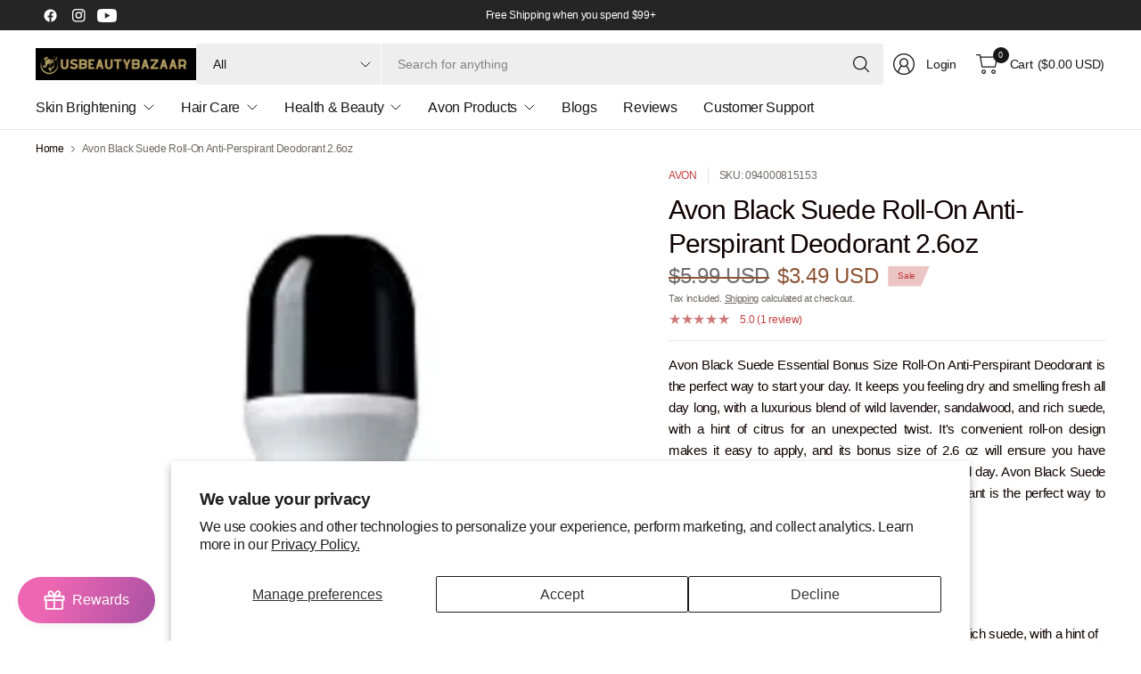

--- FILE ---
content_type: text/html; charset=utf-8
request_url: https://bhbdistributors.com/products/avon-black-suede-roll-on-anti-perspirant-deodorant-2-6-oz
body_size: 75752
content:
<!doctype html><html class="no-js" lang="en" dir="ltr">
<head>
	<meta charset="utf-8">
	<meta http-equiv="X-UA-Compatible" content="IE=edge,chrome=1">
	<meta name="viewport" content="width=device-width, initial-scale=1, maximum-scale=5, viewport-fit=cover">
	<meta name="theme-color" content="#ffffff">
	<link rel="canonical" href="https://usbeautybazaar.com/products/avon-black-suede-roll-on-anti-perspirant-deodorant-2-6-oz">
	<link rel="preconnect" href="https://cdn.shopify.com" crossorigin>
	<link href="//bhbdistributors.com/cdn/shop/t/30/assets/app.css?v=43295920667913319371738805723" as="style" rel="preload">
<link href="//bhbdistributors.com/cdn/shop/t/30/assets/product.css?v=38985226999478850361738805724" as="style" rel="preload">
<link rel="preload" as="image" href="//bhbdistributors.com/cdn/shop/products/83_62851058-a612-4b02-978d-5784f19e2273.png?v=1667368420&width=375" imagesrcset="//bhbdistributors.com/cdn/shop/products/83_62851058-a612-4b02-978d-5784f19e2273.png?v=1667368420&width=375 375w,//bhbdistributors.com/cdn/shop/products/83_62851058-a612-4b02-978d-5784f19e2273.png?v=1667368420&width=690 690w,//bhbdistributors.com/cdn/shop/products/83_62851058-a612-4b02-978d-5784f19e2273.png?v=1667368420&width=1380 1380w" imagesizes="auto">

<link href="//bhbdistributors.com/cdn/shop/t/30/assets/vendor.js?v=41477546860483910021738805725" as="script" rel="preload">
<link href="//bhbdistributors.com/cdn/shop/t/30/assets/app.js?v=42222119013632461731738805723" as="script" rel="preload">
<link href="//bhbdistributors.com/cdn/shop/t/30/assets/slideshow-vendor.js?v=73088757285059381971738805725" as="script" rel="preload">
<link href="//bhbdistributors.com/cdn/shop/t/30/assets/product.js?v=20601914627773463321738805724" as="script" rel="preload">


<script>
window.lazySizesConfig = window.lazySizesConfig || {};
window.lazySizesConfig.expand = 250;
window.lazySizesConfig.loadMode = 1;
window.lazySizesConfig.loadHidden = false;
</script>


	

	<title>
	Buy Avon Black Suede Roll-On Deodorant - 2.6oz &ndash; usbeautybazaar
	</title>

	
	<meta name="description" content="Keep yourself dry and smelling fresh all day long with Avon Black Suede Essential Bonus Size Roll-On Anti-Perspirant Deodorant. Featuring a luxurious blend of wild lavender, sandalwood, and rich suede, with a hint of citrus for an unexpected twist, it also comes with a convenient roll-on design and bonus size of 2.6oz.">
	


<meta property="og:site_name" content="usbeautybazaar">
<meta property="og:url" content="https://usbeautybazaar.com/products/avon-black-suede-roll-on-anti-perspirant-deodorant-2-6-oz">
<meta property="og:title" content="Buy Avon Black Suede Roll-On Deodorant - 2.6oz">
<meta property="og:type" content="product">
<meta property="og:description" content="Keep yourself dry and smelling fresh all day long with Avon Black Suede Essential Bonus Size Roll-On Anti-Perspirant Deodorant. Featuring a luxurious blend of wild lavender, sandalwood, and rich suede, with a hint of citrus for an unexpected twist, it also comes with a convenient roll-on design and bonus size of 2.6oz."><meta property="og:image" content="http://bhbdistributors.com/cdn/shop/products/83_62851058-a612-4b02-978d-5784f19e2273.png?v=1667368420">
  <meta property="og:image:secure_url" content="https://bhbdistributors.com/cdn/shop/products/83_62851058-a612-4b02-978d-5784f19e2273.png?v=1667368420">
  <meta property="og:image:width" content="360">
  <meta property="og:image:height" content="360"><meta property="og:price:amount" content="3.49">
  <meta property="og:price:currency" content="USD"><meta name="twitter:card" content="summary_large_image">
<meta name="twitter:title" content="Buy Avon Black Suede Roll-On Deodorant - 2.6oz">
<meta name="twitter:description" content="Keep yourself dry and smelling fresh all day long with Avon Black Suede Essential Bonus Size Roll-On Anti-Perspirant Deodorant. Featuring a luxurious blend of wild lavender, sandalwood, and rich suede, with a hint of citrus for an unexpected twist, it also comes with a convenient roll-on design and bonus size of 2.6oz.">


	<link href="//bhbdistributors.com/cdn/shop/t/30/assets/app.css?v=43295920667913319371738805723" rel="stylesheet" type="text/css" media="all" />

	

	<style data-shopify>
	





	h1,h2,h3,h4,h5,h6,
	.h1,.h2,.h3,.h4,.h5,.h6,
	.logolink.text-logo,
	.heading-font,
	.h1-large,
	.customer-addresses .my-address .address-index {
		font-style: normal;
		font-weight: 500;
		font-family: "system_ui", -apple-system, 'Segoe UI', Roboto, 'Helvetica Neue', 'Noto Sans', 'Liberation Sans', Arial, sans-serif, 'Apple Color Emoji', 'Segoe UI Emoji', 'Segoe UI Symbol', 'Noto Color Emoji';
	}
	body,
	.body-font,
	.thb-product-detail .product-title {
		font-style: normal;
		font-weight: 400;
		font-family: "system_ui", -apple-system, 'Segoe UI', Roboto, 'Helvetica Neue', 'Noto Sans', 'Liberation Sans', Arial, sans-serif, 'Apple Color Emoji', 'Segoe UI Emoji', 'Segoe UI Symbol', 'Noto Color Emoji';
	}
	:root {
		--mobile-swipe-width: 75vw;
		--grid-width: 1350px;
		--grid-width-row: 1430px;
		--font-body-scale: 1.0;
		--font-body-line-height-scale: 1.0;
		--font-body-letter-spacing: -0.02em;
		--font-body-medium-weight: 500;
    --font-body-bold-weight: 700;
		--font-announcement-scale: 1.0;
		--font-heading-scale: 1.0;
		--font-heading-line-height-scale: 1.0;
		--font-heading-letter-spacing: -0.03em;
		--font-navigation-scale: 1.0;
		--font-product-title-scale: 1.0;
		--font-product-title-line-height-scale: 1.0;
		--button-letter-spacing: -0.03em;

		--button-border-radius: 3px;
		--textarea-border-radius: 3px;
		--general-border-radius: 3px;

		--bg-body: #ffffff;
		--bg-body-rgb: 255,255,255;
		--bg-body-darken: #f7f7f7;
		--payment-terms-background-color: #ffffff;
		--color-body: #100202;
		--color-body-rgb: 16,2,2;
		--color-border: rgba(var(--color-body-rgb),0.1);
		--color-heading: #171717;
		--color-heading-rgb: 23,23,23;
		--color-accent: #C33C3C;
		--color-accent-rgb: 195,60,60;
		--color-overlay: #616161;
		--color-overlay-rgb: 97,97,97;
		--solid-button-background: #C33C3C;
		--solid-button-background-hover: #a83434;

		--section-spacing-mobile: 15px;
		--section-spacing-desktop: 25px;

		--color-announcement-bar-text: #ffffff;
		--color-announcement-bar-bg: #252525;

		--color-header-bg: #ffffff;
		--color-header-bg-rgb: 255,255,255;
		--color-header-text: #171717;
		--color-header-text-rgb: 23,23,23;
		--color-header-border: rgba(var(--color-header-text-rgb), 0.1);

		--color-price: #8D5333;
		--color-price-discounted: #6D6D6D;

		--shopify-accelerated-checkout-button-block-size: 46px;
		--shopify-accelerated-checkout-inline-alignment: center;
		--shopify-accelerated-checkout-skeleton-animation-duration: 0.25s;
		--shopify-accelerated-checkout-button-border-radius: 3px;--color-star: #CE7979;--color-inventory-instock: #279A4B;--color-inventory-lowstock: #FB9E5B;--color-badge-sold-out: #ececec;
			--color-badge-sold-out-text: #939393;--color-badge-sale: #edc4c4;
			--color-badge-sale-text: #C33C3C;--color-badge-preorder: #f0f2ff;
			--color-badge-preorder-text: #3D5CFF;--color-footer-text: #100202;
		--color-footer-text-rgb: 16,2,2;
		--color-footer-bg: #f2f2f2;
	}



</style>


	<script>
		window.theme = window.theme || {};
		theme = {
			settings: {
				money_with_currency_format:"${{amount}}",
				cart_drawer:true,
				product_id: 7086681915601,
			},
			routes: {
				root_url: '/',
				cart_url: '/cart',
				cart_add_url: '/cart/add',
				search_url: '/search',
				cart_change_url: '/cart/change',
				cart_update_url: '/cart/update',
				predictive_search_url: '/search/suggest',
			},
			variantStrings: {
        addToCart: `Add to cart`,
        soldOut: `Sold out`,
        unavailable: `Unavailable`,
        preOrder: `Pre-order`,
      },
			strings: {
				requiresTerms: `You must agree with the terms and conditions of sales to check out`,
				showMore: `Show more`,
				showLess: `Show less`,
				showFilters: `Show filters`,
				hideFilters: `Hide filters`,
				shippingEstimatorNoResults: `Sorry, we do not ship to your address.`,
				shippingEstimatorOneResult: `There is one shipping rate for your address:`,
				shippingEstimatorMultipleResults: `There are several shipping rates for your address:`,
				shippingEstimatorError: `One or more error occurred while retrieving shipping rates:`
			}
		};
	</script>
	<script>window.performance && window.performance.mark && window.performance.mark('shopify.content_for_header.start');</script><meta id="shopify-digital-wallet" name="shopify-digital-wallet" content="/60659106001/digital_wallets/dialog">
<meta name="shopify-checkout-api-token" content="da33596ce82024b50dfb2812d875eaaf">
<link rel="alternate" type="application/json+oembed" href="https://usbeautybazaar.com/products/avon-black-suede-roll-on-anti-perspirant-deodorant-2-6-oz.oembed">
<script async="async" src="/checkouts/internal/preloads.js?locale=en-US"></script>
<script id="apple-pay-shop-capabilities" type="application/json">{"shopId":60659106001,"countryCode":"US","currencyCode":"USD","merchantCapabilities":["supports3DS"],"merchantId":"gid:\/\/shopify\/Shop\/60659106001","merchantName":"usbeautybazaar","requiredBillingContactFields":["postalAddress","email","phone"],"requiredShippingContactFields":["postalAddress","email","phone"],"shippingType":"shipping","supportedNetworks":["visa","masterCard","amex","jcb","discover","elo"],"total":{"type":"pending","label":"usbeautybazaar","amount":"1.00"},"shopifyPaymentsEnabled":false,"supportsSubscriptions":false}</script>
<script id="shopify-features" type="application/json">{"accessToken":"da33596ce82024b50dfb2812d875eaaf","betas":["rich-media-storefront-analytics"],"domain":"bhbdistributors.com","predictiveSearch":true,"shopId":60659106001,"locale":"en"}</script>
<script>var Shopify = Shopify || {};
Shopify.shop = "usbeautybazar.myshopify.com";
Shopify.locale = "en";
Shopify.currency = {"active":"USD","rate":"1.0"};
Shopify.country = "US";
Shopify.theme = {"name":"Updated copy of Pinnacle","id":134575718609,"schema_name":"Pinnacle","schema_version":"3.1.0","theme_store_id":2852,"role":"main"};
Shopify.theme.handle = "null";
Shopify.theme.style = {"id":null,"handle":null};
Shopify.cdnHost = "bhbdistributors.com/cdn";
Shopify.routes = Shopify.routes || {};
Shopify.routes.root = "/";</script>
<script type="module">!function(o){(o.Shopify=o.Shopify||{}).modules=!0}(window);</script>
<script>!function(o){function n(){var o=[];function n(){o.push(Array.prototype.slice.apply(arguments))}return n.q=o,n}var t=o.Shopify=o.Shopify||{};t.loadFeatures=n(),t.autoloadFeatures=n()}(window);</script>
<script id="shop-js-analytics" type="application/json">{"pageType":"product"}</script>
<script defer="defer" async type="module" src="//bhbdistributors.com/cdn/shopifycloud/shop-js/modules/v2/client.init-shop-cart-sync_C5BV16lS.en.esm.js"></script>
<script defer="defer" async type="module" src="//bhbdistributors.com/cdn/shopifycloud/shop-js/modules/v2/chunk.common_CygWptCX.esm.js"></script>
<script type="module">
  await import("//bhbdistributors.com/cdn/shopifycloud/shop-js/modules/v2/client.init-shop-cart-sync_C5BV16lS.en.esm.js");
await import("//bhbdistributors.com/cdn/shopifycloud/shop-js/modules/v2/chunk.common_CygWptCX.esm.js");

  window.Shopify.SignInWithShop?.initShopCartSync?.({"fedCMEnabled":true,"windoidEnabled":true});

</script>
<script>(function() {
  var isLoaded = false;
  function asyncLoad() {
    if (isLoaded) return;
    isLoaded = true;
    var urls = ["https:\/\/loox.io\/widget\/ZRpJ4TBRbf\/loox.1675262790206.js?shop=usbeautybazar.myshopify.com","https:\/\/live-mt-server.wati.io\/334571\/api\/v1\/shopify\/whatsappChatScript?shopifyDomain=usbeautybazar.myshopify.com\u0026shop=usbeautybazar.myshopify.com"];
    for (var i = 0; i < urls.length; i++) {
      var s = document.createElement('script');
      s.type = 'text/javascript';
      s.async = true;
      s.src = urls[i];
      var x = document.getElementsByTagName('script')[0];
      x.parentNode.insertBefore(s, x);
    }
  };
  if(window.attachEvent) {
    window.attachEvent('onload', asyncLoad);
  } else {
    window.addEventListener('load', asyncLoad, false);
  }
})();</script>
<script id="__st">var __st={"a":60659106001,"offset":-18000,"reqid":"11a9dd1a-f5a2-4c0f-a28f-ef98ac06b236-1768832297","pageurl":"bhbdistributors.com\/products\/avon-black-suede-roll-on-anti-perspirant-deodorant-2-6-oz","u":"8c1344124d4f","p":"product","rtyp":"product","rid":7086681915601};</script>
<script>window.ShopifyPaypalV4VisibilityTracking = true;</script>
<script id="captcha-bootstrap">!function(){'use strict';const t='contact',e='account',n='new_comment',o=[[t,t],['blogs',n],['comments',n],[t,'customer']],c=[[e,'customer_login'],[e,'guest_login'],[e,'recover_customer_password'],[e,'create_customer']],r=t=>t.map((([t,e])=>`form[action*='/${t}']:not([data-nocaptcha='true']) input[name='form_type'][value='${e}']`)).join(','),a=t=>()=>t?[...document.querySelectorAll(t)].map((t=>t.form)):[];function s(){const t=[...o],e=r(t);return a(e)}const i='password',u='form_key',d=['recaptcha-v3-token','g-recaptcha-response','h-captcha-response',i],f=()=>{try{return window.sessionStorage}catch{return}},m='__shopify_v',_=t=>t.elements[u];function p(t,e,n=!1){try{const o=window.sessionStorage,c=JSON.parse(o.getItem(e)),{data:r}=function(t){const{data:e,action:n}=t;return t[m]||n?{data:e,action:n}:{data:t,action:n}}(c);for(const[e,n]of Object.entries(r))t.elements[e]&&(t.elements[e].value=n);n&&o.removeItem(e)}catch(o){console.error('form repopulation failed',{error:o})}}const l='form_type',E='cptcha';function T(t){t.dataset[E]=!0}const w=window,h=w.document,L='Shopify',v='ce_forms',y='captcha';let A=!1;((t,e)=>{const n=(g='f06e6c50-85a8-45c8-87d0-21a2b65856fe',I='https://cdn.shopify.com/shopifycloud/storefront-forms-hcaptcha/ce_storefront_forms_captcha_hcaptcha.v1.5.2.iife.js',D={infoText:'Protected by hCaptcha',privacyText:'Privacy',termsText:'Terms'},(t,e,n)=>{const o=w[L][v],c=o.bindForm;if(c)return c(t,g,e,D).then(n);var r;o.q.push([[t,g,e,D],n]),r=I,A||(h.body.append(Object.assign(h.createElement('script'),{id:'captcha-provider',async:!0,src:r})),A=!0)});var g,I,D;w[L]=w[L]||{},w[L][v]=w[L][v]||{},w[L][v].q=[],w[L][y]=w[L][y]||{},w[L][y].protect=function(t,e){n(t,void 0,e),T(t)},Object.freeze(w[L][y]),function(t,e,n,w,h,L){const[v,y,A,g]=function(t,e,n){const i=e?o:[],u=t?c:[],d=[...i,...u],f=r(d),m=r(i),_=r(d.filter((([t,e])=>n.includes(e))));return[a(f),a(m),a(_),s()]}(w,h,L),I=t=>{const e=t.target;return e instanceof HTMLFormElement?e:e&&e.form},D=t=>v().includes(t);t.addEventListener('submit',(t=>{const e=I(t);if(!e)return;const n=D(e)&&!e.dataset.hcaptchaBound&&!e.dataset.recaptchaBound,o=_(e),c=g().includes(e)&&(!o||!o.value);(n||c)&&t.preventDefault(),c&&!n&&(function(t){try{if(!f())return;!function(t){const e=f();if(!e)return;const n=_(t);if(!n)return;const o=n.value;o&&e.removeItem(o)}(t);const e=Array.from(Array(32),(()=>Math.random().toString(36)[2])).join('');!function(t,e){_(t)||t.append(Object.assign(document.createElement('input'),{type:'hidden',name:u})),t.elements[u].value=e}(t,e),function(t,e){const n=f();if(!n)return;const o=[...t.querySelectorAll(`input[type='${i}']`)].map((({name:t})=>t)),c=[...d,...o],r={};for(const[a,s]of new FormData(t).entries())c.includes(a)||(r[a]=s);n.setItem(e,JSON.stringify({[m]:1,action:t.action,data:r}))}(t,e)}catch(e){console.error('failed to persist form',e)}}(e),e.submit())}));const S=(t,e)=>{t&&!t.dataset[E]&&(n(t,e.some((e=>e===t))),T(t))};for(const o of['focusin','change'])t.addEventListener(o,(t=>{const e=I(t);D(e)&&S(e,y())}));const B=e.get('form_key'),M=e.get(l),P=B&&M;t.addEventListener('DOMContentLoaded',(()=>{const t=y();if(P)for(const e of t)e.elements[l].value===M&&p(e,B);[...new Set([...A(),...v().filter((t=>'true'===t.dataset.shopifyCaptcha))])].forEach((e=>S(e,t)))}))}(h,new URLSearchParams(w.location.search),n,t,e,['guest_login'])})(!0,!0)}();</script>
<script integrity="sha256-4kQ18oKyAcykRKYeNunJcIwy7WH5gtpwJnB7kiuLZ1E=" data-source-attribution="shopify.loadfeatures" defer="defer" src="//bhbdistributors.com/cdn/shopifycloud/storefront/assets/storefront/load_feature-a0a9edcb.js" crossorigin="anonymous"></script>
<script data-source-attribution="shopify.dynamic_checkout.dynamic.init">var Shopify=Shopify||{};Shopify.PaymentButton=Shopify.PaymentButton||{isStorefrontPortableWallets:!0,init:function(){window.Shopify.PaymentButton.init=function(){};var t=document.createElement("script");t.src="https://bhbdistributors.com/cdn/shopifycloud/portable-wallets/latest/portable-wallets.en.js",t.type="module",document.head.appendChild(t)}};
</script>
<script data-source-attribution="shopify.dynamic_checkout.buyer_consent">
  function portableWalletsHideBuyerConsent(e){var t=document.getElementById("shopify-buyer-consent"),n=document.getElementById("shopify-subscription-policy-button");t&&n&&(t.classList.add("hidden"),t.setAttribute("aria-hidden","true"),n.removeEventListener("click",e))}function portableWalletsShowBuyerConsent(e){var t=document.getElementById("shopify-buyer-consent"),n=document.getElementById("shopify-subscription-policy-button");t&&n&&(t.classList.remove("hidden"),t.removeAttribute("aria-hidden"),n.addEventListener("click",e))}window.Shopify?.PaymentButton&&(window.Shopify.PaymentButton.hideBuyerConsent=portableWalletsHideBuyerConsent,window.Shopify.PaymentButton.showBuyerConsent=portableWalletsShowBuyerConsent);
</script>
<script>
  function portableWalletsCleanup(e){e&&e.src&&console.error("Failed to load portable wallets script "+e.src);var t=document.querySelectorAll("shopify-accelerated-checkout .shopify-payment-button__skeleton, shopify-accelerated-checkout-cart .wallet-cart-button__skeleton"),e=document.getElementById("shopify-buyer-consent");for(let e=0;e<t.length;e++)t[e].remove();e&&e.remove()}function portableWalletsNotLoadedAsModule(e){e instanceof ErrorEvent&&"string"==typeof e.message&&e.message.includes("import.meta")&&"string"==typeof e.filename&&e.filename.includes("portable-wallets")&&(window.removeEventListener("error",portableWalletsNotLoadedAsModule),window.Shopify.PaymentButton.failedToLoad=e,"loading"===document.readyState?document.addEventListener("DOMContentLoaded",window.Shopify.PaymentButton.init):window.Shopify.PaymentButton.init())}window.addEventListener("error",portableWalletsNotLoadedAsModule);
</script>

<script type="module" src="https://bhbdistributors.com/cdn/shopifycloud/portable-wallets/latest/portable-wallets.en.js" onError="portableWalletsCleanup(this)" crossorigin="anonymous"></script>
<script nomodule>
  document.addEventListener("DOMContentLoaded", portableWalletsCleanup);
</script>

<script id='scb4127' type='text/javascript' async='' src='https://bhbdistributors.com/cdn/shopifycloud/privacy-banner/storefront-banner.js'></script><link id="shopify-accelerated-checkout-styles" rel="stylesheet" media="screen" href="https://bhbdistributors.com/cdn/shopifycloud/portable-wallets/latest/accelerated-checkout-backwards-compat.css" crossorigin="anonymous">
<style id="shopify-accelerated-checkout-cart">
        #shopify-buyer-consent {
  margin-top: 1em;
  display: inline-block;
  width: 100%;
}

#shopify-buyer-consent.hidden {
  display: none;
}

#shopify-subscription-policy-button {
  background: none;
  border: none;
  padding: 0;
  text-decoration: underline;
  font-size: inherit;
  cursor: pointer;
}

#shopify-subscription-policy-button::before {
  box-shadow: none;
}

      </style>

<script>window.performance && window.performance.mark && window.performance.mark('shopify.content_for_header.end');</script> <!-- Header hook for plugins -->

	<script>document.documentElement.className = document.documentElement.className.replace('no-js', 'js');</script>
	
<!-- BEGIN app block: shopify://apps/judge-me-reviews/blocks/judgeme_core/61ccd3b1-a9f2-4160-9fe9-4fec8413e5d8 --><!-- Start of Judge.me Core -->






<link rel="dns-prefetch" href="https://cdnwidget.judge.me">
<link rel="dns-prefetch" href="https://cdn.judge.me">
<link rel="dns-prefetch" href="https://cdn1.judge.me">
<link rel="dns-prefetch" href="https://api.judge.me">

<script data-cfasync='false' class='jdgm-settings-script'>window.jdgmSettings={"pagination":5,"disable_web_reviews":false,"badge_no_review_text":"No reviews","badge_n_reviews_text":"{{ n }} review/reviews","hide_badge_preview_if_no_reviews":true,"badge_hide_text":false,"enforce_center_preview_badge":false,"widget_title":"Customer Reviews","widget_open_form_text":"Write a review","widget_close_form_text":"Cancel review","widget_refresh_page_text":"Refresh page","widget_summary_text":"Based on {{ number_of_reviews }} review/reviews","widget_no_review_text":"Be the first to write a review","widget_name_field_text":"Display name","widget_verified_name_field_text":"Verified Name (public)","widget_name_placeholder_text":"Display name","widget_required_field_error_text":"This field is required.","widget_email_field_text":"Email address","widget_verified_email_field_text":"Verified Email (private, can not be edited)","widget_email_placeholder_text":"Your email address","widget_email_field_error_text":"Please enter a valid email address.","widget_rating_field_text":"Rating","widget_review_title_field_text":"Review Title","widget_review_title_placeholder_text":"Give your review a title","widget_review_body_field_text":"Review content","widget_review_body_placeholder_text":"Start writing here...","widget_pictures_field_text":"Picture/Video (optional)","widget_submit_review_text":"Submit Review","widget_submit_verified_review_text":"Submit Verified Review","widget_submit_success_msg_with_auto_publish":"Thank you! Please refresh the page in a few moments to see your review. You can remove or edit your review by logging into \u003ca href='https://judge.me/login' target='_blank' rel='nofollow noopener'\u003eJudge.me\u003c/a\u003e","widget_submit_success_msg_no_auto_publish":"Thank you! Your review will be published as soon as it is approved by the shop admin. You can remove or edit your review by logging into \u003ca href='https://judge.me/login' target='_blank' rel='nofollow noopener'\u003eJudge.me\u003c/a\u003e","widget_show_default_reviews_out_of_total_text":"Showing {{ n_reviews_shown }} out of {{ n_reviews }} reviews.","widget_show_all_link_text":"Show all","widget_show_less_link_text":"Show less","widget_author_said_text":"{{ reviewer_name }} said:","widget_days_text":"{{ n }} days ago","widget_weeks_text":"{{ n }} week/weeks ago","widget_months_text":"{{ n }} month/months ago","widget_years_text":"{{ n }} year/years ago","widget_yesterday_text":"Yesterday","widget_today_text":"Today","widget_replied_text":"\u003e\u003e {{ shop_name }} replied:","widget_read_more_text":"Read more","widget_reviewer_name_as_initial":"","widget_rating_filter_color":"#fbcd0a","widget_rating_filter_see_all_text":"See all reviews","widget_sorting_most_recent_text":"Most Recent","widget_sorting_highest_rating_text":"Highest Rating","widget_sorting_lowest_rating_text":"Lowest Rating","widget_sorting_with_pictures_text":"Only Pictures","widget_sorting_most_helpful_text":"Most Helpful","widget_open_question_form_text":"Ask a question","widget_reviews_subtab_text":"Reviews","widget_questions_subtab_text":"Questions","widget_question_label_text":"Question","widget_answer_label_text":"Answer","widget_question_placeholder_text":"Write your question here","widget_submit_question_text":"Submit Question","widget_question_submit_success_text":"Thank you for your question! We will notify you once it gets answered.","verified_badge_text":"Verified","verified_badge_bg_color":"","verified_badge_text_color":"","verified_badge_placement":"left-of-reviewer-name","widget_review_max_height":"","widget_hide_border":false,"widget_social_share":false,"widget_thumb":false,"widget_review_location_show":false,"widget_location_format":"","all_reviews_include_out_of_store_products":true,"all_reviews_out_of_store_text":"(out of store)","all_reviews_pagination":100,"all_reviews_product_name_prefix_text":"about","enable_review_pictures":true,"enable_question_anwser":false,"widget_theme":"default","review_date_format":"mm/dd/yyyy","default_sort_method":"most-recent","widget_product_reviews_subtab_text":"Product Reviews","widget_shop_reviews_subtab_text":"Shop Reviews","widget_other_products_reviews_text":"Reviews for other products","widget_store_reviews_subtab_text":"Store reviews","widget_no_store_reviews_text":"This store hasn't received any reviews yet","widget_web_restriction_product_reviews_text":"This product hasn't received any reviews yet","widget_no_items_text":"No items found","widget_show_more_text":"Show more","widget_write_a_store_review_text":"Write a Store Review","widget_other_languages_heading":"Reviews in Other Languages","widget_translate_review_text":"Translate review to {{ language }}","widget_translating_review_text":"Translating...","widget_show_original_translation_text":"Show original ({{ language }})","widget_translate_review_failed_text":"Review couldn't be translated.","widget_translate_review_retry_text":"Retry","widget_translate_review_try_again_later_text":"Try again later","show_product_url_for_grouped_product":false,"widget_sorting_pictures_first_text":"Pictures First","show_pictures_on_all_rev_page_mobile":false,"show_pictures_on_all_rev_page_desktop":false,"floating_tab_hide_mobile_install_preference":false,"floating_tab_button_name":"★ Reviews","floating_tab_title":"Let customers speak for us","floating_tab_button_color":"","floating_tab_button_background_color":"","floating_tab_url":"","floating_tab_url_enabled":false,"floating_tab_tab_style":"text","all_reviews_text_badge_text":"Customers rate us {{ shop.metafields.judgeme.all_reviews_rating | round: 1 }}/5 based on {{ shop.metafields.judgeme.all_reviews_count }} reviews.","all_reviews_text_badge_text_branded_style":"{{ shop.metafields.judgeme.all_reviews_rating | round: 1 }} out of 5 stars based on {{ shop.metafields.judgeme.all_reviews_count }} reviews","is_all_reviews_text_badge_a_link":false,"show_stars_for_all_reviews_text_badge":false,"all_reviews_text_badge_url":"","all_reviews_text_style":"branded","all_reviews_text_color_style":"judgeme_brand_color","all_reviews_text_color":"#108474","all_reviews_text_show_jm_brand":false,"featured_carousel_show_header":true,"featured_carousel_title":"Let customers speak for us","testimonials_carousel_title":"Customers are saying","videos_carousel_title":"Real customer stories","cards_carousel_title":"Customers are saying","featured_carousel_count_text":"from {{ n }} reviews","featured_carousel_add_link_to_all_reviews_page":false,"featured_carousel_url":"","featured_carousel_show_images":true,"featured_carousel_autoslide_interval":5,"featured_carousel_arrows_on_the_sides":false,"featured_carousel_height":250,"featured_carousel_width":80,"featured_carousel_image_size":0,"featured_carousel_image_height":250,"featured_carousel_arrow_color":"#eeeeee","verified_count_badge_style":"branded","verified_count_badge_orientation":"horizontal","verified_count_badge_color_style":"judgeme_brand_color","verified_count_badge_color":"#108474","is_verified_count_badge_a_link":false,"verified_count_badge_url":"","verified_count_badge_show_jm_brand":true,"widget_rating_preset_default":5,"widget_first_sub_tab":"product-reviews","widget_show_histogram":true,"widget_histogram_use_custom_color":false,"widget_pagination_use_custom_color":false,"widget_star_use_custom_color":false,"widget_verified_badge_use_custom_color":false,"widget_write_review_use_custom_color":false,"picture_reminder_submit_button":"Upload Pictures","enable_review_videos":false,"mute_video_by_default":false,"widget_sorting_videos_first_text":"Videos First","widget_review_pending_text":"Pending","featured_carousel_items_for_large_screen":3,"social_share_options_order":"Facebook,Twitter","remove_microdata_snippet":false,"disable_json_ld":false,"enable_json_ld_products":false,"preview_badge_show_question_text":false,"preview_badge_no_question_text":"No questions","preview_badge_n_question_text":"{{ number_of_questions }} question/questions","qa_badge_show_icon":false,"qa_badge_position":"same-row","remove_judgeme_branding":false,"widget_add_search_bar":false,"widget_search_bar_placeholder":"Search","widget_sorting_verified_only_text":"Verified only","featured_carousel_theme":"default","featured_carousel_show_rating":true,"featured_carousel_show_title":true,"featured_carousel_show_body":true,"featured_carousel_show_date":false,"featured_carousel_show_reviewer":true,"featured_carousel_show_product":false,"featured_carousel_header_background_color":"#108474","featured_carousel_header_text_color":"#ffffff","featured_carousel_name_product_separator":"reviewed","featured_carousel_full_star_background":"#108474","featured_carousel_empty_star_background":"#dadada","featured_carousel_vertical_theme_background":"#f9fafb","featured_carousel_verified_badge_enable":true,"featured_carousel_verified_badge_color":"#108474","featured_carousel_border_style":"round","featured_carousel_review_line_length_limit":3,"featured_carousel_more_reviews_button_text":"Read more reviews","featured_carousel_view_product_button_text":"View product","all_reviews_page_load_reviews_on":"scroll","all_reviews_page_load_more_text":"Load More Reviews","disable_fb_tab_reviews":false,"enable_ajax_cdn_cache":false,"widget_advanced_speed_features":5,"widget_public_name_text":"displayed publicly like","default_reviewer_name":"John Smith","default_reviewer_name_has_non_latin":true,"widget_reviewer_anonymous":"Anonymous","medals_widget_title":"Judge.me Review Medals","medals_widget_background_color":"#f9fafb","medals_widget_position":"footer_all_pages","medals_widget_border_color":"#f9fafb","medals_widget_verified_text_position":"left","medals_widget_use_monochromatic_version":false,"medals_widget_elements_color":"#108474","show_reviewer_avatar":true,"widget_invalid_yt_video_url_error_text":"Not a YouTube video URL","widget_max_length_field_error_text":"Please enter no more than {0} characters.","widget_show_country_flag":false,"widget_show_collected_via_shop_app":true,"widget_verified_by_shop_badge_style":"light","widget_verified_by_shop_text":"Verified by Shop","widget_show_photo_gallery":false,"widget_load_with_code_splitting":true,"widget_ugc_install_preference":false,"widget_ugc_title":"Made by us, Shared by you","widget_ugc_subtitle":"Tag us to see your picture featured in our page","widget_ugc_arrows_color":"#ffffff","widget_ugc_primary_button_text":"Buy Now","widget_ugc_primary_button_background_color":"#108474","widget_ugc_primary_button_text_color":"#ffffff","widget_ugc_primary_button_border_width":"0","widget_ugc_primary_button_border_style":"none","widget_ugc_primary_button_border_color":"#108474","widget_ugc_primary_button_border_radius":"25","widget_ugc_secondary_button_text":"Load More","widget_ugc_secondary_button_background_color":"#ffffff","widget_ugc_secondary_button_text_color":"#108474","widget_ugc_secondary_button_border_width":"2","widget_ugc_secondary_button_border_style":"solid","widget_ugc_secondary_button_border_color":"#108474","widget_ugc_secondary_button_border_radius":"25","widget_ugc_reviews_button_text":"View Reviews","widget_ugc_reviews_button_background_color":"#ffffff","widget_ugc_reviews_button_text_color":"#108474","widget_ugc_reviews_button_border_width":"2","widget_ugc_reviews_button_border_style":"solid","widget_ugc_reviews_button_border_color":"#108474","widget_ugc_reviews_button_border_radius":"25","widget_ugc_reviews_button_link_to":"judgeme-reviews-page","widget_ugc_show_post_date":true,"widget_ugc_max_width":"800","widget_rating_metafield_value_type":true,"widget_primary_color":"#108474","widget_enable_secondary_color":false,"widget_secondary_color":"#edf5f5","widget_summary_average_rating_text":"{{ average_rating }} out of 5","widget_media_grid_title":"Customer photos \u0026 videos","widget_media_grid_see_more_text":"See more","widget_round_style":false,"widget_show_product_medals":true,"widget_verified_by_judgeme_text":"Verified by Judge.me","widget_show_store_medals":true,"widget_verified_by_judgeme_text_in_store_medals":"Verified by Judge.me","widget_media_field_exceed_quantity_message":"Sorry, we can only accept {{ max_media }} for one review.","widget_media_field_exceed_limit_message":"{{ file_name }} is too large, please select a {{ media_type }} less than {{ size_limit }}MB.","widget_review_submitted_text":"Review Submitted!","widget_question_submitted_text":"Question Submitted!","widget_close_form_text_question":"Cancel","widget_write_your_answer_here_text":"Write your answer here","widget_enabled_branded_link":true,"widget_show_collected_by_judgeme":false,"widget_reviewer_name_color":"","widget_write_review_text_color":"","widget_write_review_bg_color":"","widget_collected_by_judgeme_text":"collected by Judge.me","widget_pagination_type":"standard","widget_load_more_text":"Load More","widget_load_more_color":"#108474","widget_full_review_text":"Full Review","widget_read_more_reviews_text":"Read More Reviews","widget_read_questions_text":"Read Questions","widget_questions_and_answers_text":"Questions \u0026 Answers","widget_verified_by_text":"Verified by","widget_verified_text":"Verified","widget_number_of_reviews_text":"{{ number_of_reviews }} reviews","widget_back_button_text":"Back","widget_next_button_text":"Next","widget_custom_forms_filter_button":"Filters","custom_forms_style":"horizontal","widget_show_review_information":false,"how_reviews_are_collected":"How reviews are collected?","widget_show_review_keywords":false,"widget_gdpr_statement":"How we use your data: We'll only contact you about the review you left, and only if necessary. By submitting your review, you agree to Judge.me's \u003ca href='https://judge.me/terms' target='_blank' rel='nofollow noopener'\u003eterms\u003c/a\u003e, \u003ca href='https://judge.me/privacy' target='_blank' rel='nofollow noopener'\u003eprivacy\u003c/a\u003e and \u003ca href='https://judge.me/content-policy' target='_blank' rel='nofollow noopener'\u003econtent\u003c/a\u003e policies.","widget_multilingual_sorting_enabled":false,"widget_translate_review_content_enabled":false,"widget_translate_review_content_method":"manual","popup_widget_review_selection":"automatically_with_pictures","popup_widget_round_border_style":true,"popup_widget_show_title":true,"popup_widget_show_body":true,"popup_widget_show_reviewer":false,"popup_widget_show_product":true,"popup_widget_show_pictures":true,"popup_widget_use_review_picture":true,"popup_widget_show_on_home_page":true,"popup_widget_show_on_product_page":true,"popup_widget_show_on_collection_page":true,"popup_widget_show_on_cart_page":true,"popup_widget_position":"bottom_left","popup_widget_first_review_delay":5,"popup_widget_duration":5,"popup_widget_interval":5,"popup_widget_review_count":5,"popup_widget_hide_on_mobile":true,"review_snippet_widget_round_border_style":true,"review_snippet_widget_card_color":"#FFFFFF","review_snippet_widget_slider_arrows_background_color":"#FFFFFF","review_snippet_widget_slider_arrows_color":"#000000","review_snippet_widget_star_color":"#108474","show_product_variant":false,"all_reviews_product_variant_label_text":"Variant: ","widget_show_verified_branding":true,"widget_ai_summary_title":"Customers say","widget_ai_summary_disclaimer":"AI-powered review summary based on recent customer reviews","widget_show_ai_summary":false,"widget_show_ai_summary_bg":false,"widget_show_review_title_input":false,"redirect_reviewers_invited_via_email":"external_form","request_store_review_after_product_review":true,"request_review_other_products_in_order":true,"review_form_color_scheme":"default","review_form_corner_style":"square","review_form_star_color":{},"review_form_text_color":"#333333","review_form_background_color":"#ffffff","review_form_field_background_color":"#fafafa","review_form_button_color":{},"review_form_button_text_color":"#ffffff","review_form_modal_overlay_color":"#000000","review_content_screen_title_text":"How would you rate this product?","review_content_introduction_text":"We would love it if you would share a bit about your experience.","store_review_form_title_text":"How would you rate this store?","store_review_form_introduction_text":"We would love it if you would share a bit about your experience.","show_review_guidance_text":true,"one_star_review_guidance_text":"Poor","five_star_review_guidance_text":"Great","customer_information_screen_title_text":"About you","customer_information_introduction_text":"Please tell us more about you.","custom_questions_screen_title_text":"Your experience in more detail","custom_questions_introduction_text":"Here are a few questions to help us understand more about your experience.","review_submitted_screen_title_text":"Thanks for your review!","review_submitted_screen_thank_you_text":"We are processing it and it will appear on the store soon.","review_submitted_screen_email_verification_text":"Please confirm your email by clicking the link we just sent you. This helps us keep reviews authentic.","review_submitted_request_store_review_text":"Would you like to share your experience of shopping with us?","review_submitted_review_other_products_text":"Would you like to review these products?","store_review_screen_title_text":"Would you like to share your experience of shopping with us?","store_review_introduction_text":"We value your feedback and use it to improve. Please share any thoughts or suggestions you have.","reviewer_media_screen_title_picture_text":"Share a picture","reviewer_media_introduction_picture_text":"Upload a photo to support your review.","reviewer_media_screen_title_video_text":"Share a video","reviewer_media_introduction_video_text":"Upload a video to support your review.","reviewer_media_screen_title_picture_or_video_text":"Share a picture or video","reviewer_media_introduction_picture_or_video_text":"Upload a photo or video to support your review.","reviewer_media_youtube_url_text":"Paste your Youtube URL here","advanced_settings_next_step_button_text":"Next","advanced_settings_close_review_button_text":"Close","modal_write_review_flow":true,"write_review_flow_required_text":"Required","write_review_flow_privacy_message_text":"We respect your privacy.","write_review_flow_anonymous_text":"Post review as anonymous","write_review_flow_visibility_text":"This won't be visible to other customers.","write_review_flow_multiple_selection_help_text":"Select as many as you like","write_review_flow_single_selection_help_text":"Select one option","write_review_flow_required_field_error_text":"This field is required","write_review_flow_invalid_email_error_text":"Please enter a valid email address","write_review_flow_max_length_error_text":"Max. {{ max_length }} characters.","write_review_flow_media_upload_text":"\u003cb\u003eClick to upload\u003c/b\u003e or drag and drop","write_review_flow_gdpr_statement":"We'll only contact you about your review if necessary. By submitting your review, you agree to our \u003ca href='https://judge.me/terms' target='_blank' rel='nofollow noopener'\u003eterms and conditions\u003c/a\u003e and \u003ca href='https://judge.me/privacy' target='_blank' rel='nofollow noopener'\u003eprivacy policy\u003c/a\u003e.","rating_only_reviews_enabled":false,"show_negative_reviews_help_screen":false,"new_review_flow_help_screen_rating_threshold":3,"negative_review_resolution_screen_title_text":"Tell us more","negative_review_resolution_text":"Your experience matters to us. If there were issues with your purchase, we're here to help. Feel free to reach out to us, we'd love the opportunity to make things right.","negative_review_resolution_button_text":"Contact us","negative_review_resolution_proceed_with_review_text":"Leave a review","negative_review_resolution_subject":"Issue with purchase from {{ shop_name }}.{{ order_name }}","preview_badge_collection_page_install_status":false,"widget_review_custom_css":"","preview_badge_custom_css":"","preview_badge_stars_count":"5-stars","featured_carousel_custom_css":"","floating_tab_custom_css":"","all_reviews_widget_custom_css":"","medals_widget_custom_css":"","verified_badge_custom_css":"","all_reviews_text_custom_css":"","transparency_badges_collected_via_store_invite":false,"transparency_badges_from_another_provider":false,"transparency_badges_collected_from_store_visitor":false,"transparency_badges_collected_by_verified_review_provider":false,"transparency_badges_earned_reward":false,"transparency_badges_collected_via_store_invite_text":"Review collected via store invitation","transparency_badges_from_another_provider_text":"Review collected from another provider","transparency_badges_collected_from_store_visitor_text":"Review collected from a store visitor","transparency_badges_written_in_google_text":"Review written in Google","transparency_badges_written_in_etsy_text":"Review written in Etsy","transparency_badges_written_in_shop_app_text":"Review written in Shop App","transparency_badges_earned_reward_text":"Review earned a reward for future purchase","product_review_widget_per_page":10,"widget_store_review_label_text":"Review about the store","checkout_comment_extension_title_on_product_page":"Customer Comments","checkout_comment_extension_num_latest_comment_show":5,"checkout_comment_extension_format":"name_and_timestamp","checkout_comment_customer_name":"last_initial","checkout_comment_comment_notification":true,"preview_badge_collection_page_install_preference":false,"preview_badge_home_page_install_preference":false,"preview_badge_product_page_install_preference":false,"review_widget_install_preference":"","review_carousel_install_preference":false,"floating_reviews_tab_install_preference":"none","verified_reviews_count_badge_install_preference":false,"all_reviews_text_install_preference":false,"review_widget_best_location":false,"judgeme_medals_install_preference":false,"review_widget_revamp_enabled":false,"review_widget_qna_enabled":false,"review_widget_header_theme":"minimal","review_widget_widget_title_enabled":true,"review_widget_header_text_size":"medium","review_widget_header_text_weight":"regular","review_widget_average_rating_style":"compact","review_widget_bar_chart_enabled":true,"review_widget_bar_chart_type":"numbers","review_widget_bar_chart_style":"standard","review_widget_expanded_media_gallery_enabled":false,"review_widget_reviews_section_theme":"standard","review_widget_image_style":"thumbnails","review_widget_review_image_ratio":"square","review_widget_stars_size":"medium","review_widget_verified_badge":"standard_text","review_widget_review_title_text_size":"medium","review_widget_review_text_size":"medium","review_widget_review_text_length":"medium","review_widget_number_of_columns_desktop":3,"review_widget_carousel_transition_speed":5,"review_widget_custom_questions_answers_display":"always","review_widget_button_text_color":"#FFFFFF","review_widget_text_color":"#000000","review_widget_lighter_text_color":"#7B7B7B","review_widget_corner_styling":"soft","review_widget_review_word_singular":"review","review_widget_review_word_plural":"reviews","review_widget_voting_label":"Helpful?","review_widget_shop_reply_label":"Reply from {{ shop_name }}:","review_widget_filters_title":"Filters","qna_widget_question_word_singular":"Question","qna_widget_question_word_plural":"Questions","qna_widget_answer_reply_label":"Answer from {{ answerer_name }}:","qna_content_screen_title_text":"Ask a question about this product","qna_widget_question_required_field_error_text":"Please enter your question.","qna_widget_flow_gdpr_statement":"We'll only contact you about your question if necessary. By submitting your question, you agree to our \u003ca href='https://judge.me/terms' target='_blank' rel='nofollow noopener'\u003eterms and conditions\u003c/a\u003e and \u003ca href='https://judge.me/privacy' target='_blank' rel='nofollow noopener'\u003eprivacy policy\u003c/a\u003e.","qna_widget_question_submitted_text":"Thanks for your question!","qna_widget_close_form_text_question":"Close","qna_widget_question_submit_success_text":"We’ll notify you by email when your question is answered.","all_reviews_widget_v2025_enabled":false,"all_reviews_widget_v2025_header_theme":"default","all_reviews_widget_v2025_widget_title_enabled":true,"all_reviews_widget_v2025_header_text_size":"medium","all_reviews_widget_v2025_header_text_weight":"regular","all_reviews_widget_v2025_average_rating_style":"compact","all_reviews_widget_v2025_bar_chart_enabled":true,"all_reviews_widget_v2025_bar_chart_type":"numbers","all_reviews_widget_v2025_bar_chart_style":"standard","all_reviews_widget_v2025_expanded_media_gallery_enabled":false,"all_reviews_widget_v2025_show_store_medals":true,"all_reviews_widget_v2025_show_photo_gallery":true,"all_reviews_widget_v2025_show_review_keywords":false,"all_reviews_widget_v2025_show_ai_summary":false,"all_reviews_widget_v2025_show_ai_summary_bg":false,"all_reviews_widget_v2025_add_search_bar":false,"all_reviews_widget_v2025_default_sort_method":"most-recent","all_reviews_widget_v2025_reviews_per_page":10,"all_reviews_widget_v2025_reviews_section_theme":"default","all_reviews_widget_v2025_image_style":"thumbnails","all_reviews_widget_v2025_review_image_ratio":"square","all_reviews_widget_v2025_stars_size":"medium","all_reviews_widget_v2025_verified_badge":"bold_badge","all_reviews_widget_v2025_review_title_text_size":"medium","all_reviews_widget_v2025_review_text_size":"medium","all_reviews_widget_v2025_review_text_length":"medium","all_reviews_widget_v2025_number_of_columns_desktop":3,"all_reviews_widget_v2025_carousel_transition_speed":5,"all_reviews_widget_v2025_custom_questions_answers_display":"always","all_reviews_widget_v2025_show_product_variant":false,"all_reviews_widget_v2025_show_reviewer_avatar":true,"all_reviews_widget_v2025_reviewer_name_as_initial":"","all_reviews_widget_v2025_review_location_show":false,"all_reviews_widget_v2025_location_format":"","all_reviews_widget_v2025_show_country_flag":false,"all_reviews_widget_v2025_verified_by_shop_badge_style":"light","all_reviews_widget_v2025_social_share":false,"all_reviews_widget_v2025_social_share_options_order":"Facebook,Twitter,LinkedIn,Pinterest","all_reviews_widget_v2025_pagination_type":"standard","all_reviews_widget_v2025_button_text_color":"#FFFFFF","all_reviews_widget_v2025_text_color":"#000000","all_reviews_widget_v2025_lighter_text_color":"#7B7B7B","all_reviews_widget_v2025_corner_styling":"soft","all_reviews_widget_v2025_title":"Customer reviews","all_reviews_widget_v2025_ai_summary_title":"Customers say about this store","all_reviews_widget_v2025_no_review_text":"Be the first to write a review","platform":"shopify","branding_url":"https://app.judge.me/reviews/stores/usbeautybazaar.com","branding_text":"Powered by Judge.me","locale":"en","reply_name":"usbeautybazaar","widget_version":"3.0","footer":true,"autopublish":true,"review_dates":true,"enable_custom_form":false,"shop_use_review_site":true,"shop_locale":"en","enable_multi_locales_translations":true,"show_review_title_input":false,"review_verification_email_status":"always","can_be_branded":true,"reply_name_text":"usbeautybazaar"};</script> <style class='jdgm-settings-style'>.jdgm-xx{left:0}:root{--jdgm-primary-color: #108474;--jdgm-secondary-color: rgba(16,132,116,0.1);--jdgm-star-color: #108474;--jdgm-write-review-text-color: white;--jdgm-write-review-bg-color: #108474;--jdgm-paginate-color: #108474;--jdgm-border-radius: 0;--jdgm-reviewer-name-color: #108474}.jdgm-histogram__bar-content{background-color:#108474}.jdgm-rev[data-verified-buyer=true] .jdgm-rev__icon.jdgm-rev__icon:after,.jdgm-rev__buyer-badge.jdgm-rev__buyer-badge{color:white;background-color:#108474}.jdgm-review-widget--small .jdgm-gallery.jdgm-gallery .jdgm-gallery__thumbnail-link:nth-child(8) .jdgm-gallery__thumbnail-wrapper.jdgm-gallery__thumbnail-wrapper:before{content:"See more"}@media only screen and (min-width: 768px){.jdgm-gallery.jdgm-gallery .jdgm-gallery__thumbnail-link:nth-child(8) .jdgm-gallery__thumbnail-wrapper.jdgm-gallery__thumbnail-wrapper:before{content:"See more"}}.jdgm-prev-badge[data-average-rating='0.00']{display:none !important}.jdgm-author-all-initials{display:none !important}.jdgm-author-last-initial{display:none !important}.jdgm-rev-widg__title{visibility:hidden}.jdgm-rev-widg__summary-text{visibility:hidden}.jdgm-prev-badge__text{visibility:hidden}.jdgm-rev__prod-link-prefix:before{content:'about'}.jdgm-rev__variant-label:before{content:'Variant: '}.jdgm-rev__out-of-store-text:before{content:'(out of store)'}@media only screen and (min-width: 768px){.jdgm-rev__pics .jdgm-rev_all-rev-page-picture-separator,.jdgm-rev__pics .jdgm-rev__product-picture{display:none}}@media only screen and (max-width: 768px){.jdgm-rev__pics .jdgm-rev_all-rev-page-picture-separator,.jdgm-rev__pics .jdgm-rev__product-picture{display:none}}.jdgm-preview-badge[data-template="product"]{display:none !important}.jdgm-preview-badge[data-template="collection"]{display:none !important}.jdgm-preview-badge[data-template="index"]{display:none !important}.jdgm-review-widget[data-from-snippet="true"]{display:none !important}.jdgm-verified-count-badget[data-from-snippet="true"]{display:none !important}.jdgm-carousel-wrapper[data-from-snippet="true"]{display:none !important}.jdgm-all-reviews-text[data-from-snippet="true"]{display:none !important}.jdgm-medals-section[data-from-snippet="true"]{display:none !important}.jdgm-ugc-media-wrapper[data-from-snippet="true"]{display:none !important}.jdgm-rev__transparency-badge[data-badge-type="review_collected_via_store_invitation"]{display:none !important}.jdgm-rev__transparency-badge[data-badge-type="review_collected_from_another_provider"]{display:none !important}.jdgm-rev__transparency-badge[data-badge-type="review_collected_from_store_visitor"]{display:none !important}.jdgm-rev__transparency-badge[data-badge-type="review_written_in_etsy"]{display:none !important}.jdgm-rev__transparency-badge[data-badge-type="review_written_in_google_business"]{display:none !important}.jdgm-rev__transparency-badge[data-badge-type="review_written_in_shop_app"]{display:none !important}.jdgm-rev__transparency-badge[data-badge-type="review_earned_for_future_purchase"]{display:none !important}.jdgm-review-snippet-widget .jdgm-rev-snippet-widget__cards-container .jdgm-rev-snippet-card{border-radius:8px;background:#fff}.jdgm-review-snippet-widget .jdgm-rev-snippet-widget__cards-container .jdgm-rev-snippet-card__rev-rating .jdgm-star{color:#108474}.jdgm-review-snippet-widget .jdgm-rev-snippet-widget__prev-btn,.jdgm-review-snippet-widget .jdgm-rev-snippet-widget__next-btn{border-radius:50%;background:#fff}.jdgm-review-snippet-widget .jdgm-rev-snippet-widget__prev-btn>svg,.jdgm-review-snippet-widget .jdgm-rev-snippet-widget__next-btn>svg{fill:#000}.jdgm-full-rev-modal.rev-snippet-widget .jm-mfp-container .jm-mfp-content,.jdgm-full-rev-modal.rev-snippet-widget .jm-mfp-container .jdgm-full-rev__icon,.jdgm-full-rev-modal.rev-snippet-widget .jm-mfp-container .jdgm-full-rev__pic-img,.jdgm-full-rev-modal.rev-snippet-widget .jm-mfp-container .jdgm-full-rev__reply{border-radius:8px}.jdgm-full-rev-modal.rev-snippet-widget .jm-mfp-container .jdgm-full-rev[data-verified-buyer="true"] .jdgm-full-rev__icon::after{border-radius:8px}.jdgm-full-rev-modal.rev-snippet-widget .jm-mfp-container .jdgm-full-rev .jdgm-rev__buyer-badge{border-radius:calc( 8px / 2 )}.jdgm-full-rev-modal.rev-snippet-widget .jm-mfp-container .jdgm-full-rev .jdgm-full-rev__replier::before{content:'usbeautybazaar'}.jdgm-full-rev-modal.rev-snippet-widget .jm-mfp-container .jdgm-full-rev .jdgm-full-rev__product-button{border-radius:calc( 8px * 6 )}
</style> <style class='jdgm-settings-style'></style>

  
  
  
  <style class='jdgm-miracle-styles'>
  @-webkit-keyframes jdgm-spin{0%{-webkit-transform:rotate(0deg);-ms-transform:rotate(0deg);transform:rotate(0deg)}100%{-webkit-transform:rotate(359deg);-ms-transform:rotate(359deg);transform:rotate(359deg)}}@keyframes jdgm-spin{0%{-webkit-transform:rotate(0deg);-ms-transform:rotate(0deg);transform:rotate(0deg)}100%{-webkit-transform:rotate(359deg);-ms-transform:rotate(359deg);transform:rotate(359deg)}}@font-face{font-family:'JudgemeStar';src:url("[data-uri]") format("woff");font-weight:normal;font-style:normal}.jdgm-star{font-family:'JudgemeStar';display:inline !important;text-decoration:none !important;padding:0 4px 0 0 !important;margin:0 !important;font-weight:bold;opacity:1;-webkit-font-smoothing:antialiased;-moz-osx-font-smoothing:grayscale}.jdgm-star:hover{opacity:1}.jdgm-star:last-of-type{padding:0 !important}.jdgm-star.jdgm--on:before{content:"\e000"}.jdgm-star.jdgm--off:before{content:"\e001"}.jdgm-star.jdgm--half:before{content:"\e002"}.jdgm-widget *{margin:0;line-height:1.4;-webkit-box-sizing:border-box;-moz-box-sizing:border-box;box-sizing:border-box;-webkit-overflow-scrolling:touch}.jdgm-hidden{display:none !important;visibility:hidden !important}.jdgm-temp-hidden{display:none}.jdgm-spinner{width:40px;height:40px;margin:auto;border-radius:50%;border-top:2px solid #eee;border-right:2px solid #eee;border-bottom:2px solid #eee;border-left:2px solid #ccc;-webkit-animation:jdgm-spin 0.8s infinite linear;animation:jdgm-spin 0.8s infinite linear}.jdgm-spinner:empty{display:block}.jdgm-prev-badge{display:block !important}

</style>


  
  
   


<script data-cfasync='false' class='jdgm-script'>
!function(e){window.jdgm=window.jdgm||{},jdgm.CDN_HOST="https://cdnwidget.judge.me/",jdgm.CDN_HOST_ALT="https://cdn2.judge.me/cdn/widget_frontend/",jdgm.API_HOST="https://api.judge.me/",jdgm.CDN_BASE_URL="https://cdn.shopify.com/extensions/019bc7fe-07a5-7fc5-85e3-4a4175980733/judgeme-extensions-296/assets/",
jdgm.docReady=function(d){(e.attachEvent?"complete"===e.readyState:"loading"!==e.readyState)?
setTimeout(d,0):e.addEventListener("DOMContentLoaded",d)},jdgm.loadCSS=function(d,t,o,a){
!o&&jdgm.loadCSS.requestedUrls.indexOf(d)>=0||(jdgm.loadCSS.requestedUrls.push(d),
(a=e.createElement("link")).rel="stylesheet",a.class="jdgm-stylesheet",a.media="nope!",
a.href=d,a.onload=function(){this.media="all",t&&setTimeout(t)},e.body.appendChild(a))},
jdgm.loadCSS.requestedUrls=[],jdgm.loadJS=function(e,d){var t=new XMLHttpRequest;
t.onreadystatechange=function(){4===t.readyState&&(Function(t.response)(),d&&d(t.response))},
t.open("GET",e),t.onerror=function(){if(e.indexOf(jdgm.CDN_HOST)===0&&jdgm.CDN_HOST_ALT!==jdgm.CDN_HOST){var f=e.replace(jdgm.CDN_HOST,jdgm.CDN_HOST_ALT);jdgm.loadJS(f,d)}},t.send()},jdgm.docReady((function(){(window.jdgmLoadCSS||e.querySelectorAll(
".jdgm-widget, .jdgm-all-reviews-page").length>0)&&(jdgmSettings.widget_load_with_code_splitting?
parseFloat(jdgmSettings.widget_version)>=3?jdgm.loadCSS(jdgm.CDN_HOST+"widget_v3/base.css"):
jdgm.loadCSS(jdgm.CDN_HOST+"widget/base.css"):jdgm.loadCSS(jdgm.CDN_HOST+"shopify_v2.css"),
jdgm.loadJS(jdgm.CDN_HOST+"loa"+"der.js"))}))}(document);
</script>
<noscript><link rel="stylesheet" type="text/css" media="all" href="https://cdnwidget.judge.me/shopify_v2.css"></noscript>

<!-- BEGIN app snippet: theme_fix_tags --><script>
  (function() {
    var jdgmThemeFixes = null;
    if (!jdgmThemeFixes) return;
    var thisThemeFix = jdgmThemeFixes[Shopify.theme.id];
    if (!thisThemeFix) return;

    if (thisThemeFix.html) {
      document.addEventListener("DOMContentLoaded", function() {
        var htmlDiv = document.createElement('div');
        htmlDiv.classList.add('jdgm-theme-fix-html');
        htmlDiv.innerHTML = thisThemeFix.html;
        document.body.append(htmlDiv);
      });
    };

    if (thisThemeFix.css) {
      var styleTag = document.createElement('style');
      styleTag.classList.add('jdgm-theme-fix-style');
      styleTag.innerHTML = thisThemeFix.css;
      document.head.append(styleTag);
    };

    if (thisThemeFix.js) {
      var scriptTag = document.createElement('script');
      scriptTag.classList.add('jdgm-theme-fix-script');
      scriptTag.innerHTML = thisThemeFix.js;
      document.head.append(scriptTag);
    };
  })();
</script>
<!-- END app snippet -->
<!-- End of Judge.me Core -->



<!-- END app block --><script src="https://cdn.shopify.com/extensions/019bc7fe-07a5-7fc5-85e3-4a4175980733/judgeme-extensions-296/assets/loader.js" type="text/javascript" defer="defer"></script>
<script src="https://cdn.shopify.com/extensions/019bc733-8675-7b47-9d99-4162f92f3d0d/backinstock-1-595/assets/pricedrop.js" type="text/javascript" defer="defer"></script>
<link href="https://cdn.shopify.com/extensions/019bc733-8675-7b47-9d99-4162f92f3d0d/backinstock-1-595/assets/price-drop.css" rel="stylesheet" type="text/css" media="all">
<script src="https://cdn.shopify.com/extensions/019bd350-2b18-7c41-a29b-2adf9ca1d7c5/ea-sticky-add-to-cart-bar-3721/assets/main-ea-sticky-cart.js" type="text/javascript" defer="defer"></script>
<link href="https://cdn.shopify.com/extensions/019bd350-2b18-7c41-a29b-2adf9ca1d7c5/ea-sticky-add-to-cart-bar-3721/assets/main-ea-sticky-cart.css" rel="stylesheet" type="text/css" media="all">
<link href="https://cdn.shopify.com/extensions/019bd5e5-820a-77cf-b643-d67dda7caff1/tata-bundle-app-364/assets/tatabundle.css" rel="stylesheet" type="text/css" media="all">
<link href="https://cdn.shopify.com/extensions/019bc733-8675-7b47-9d99-4162f92f3d0d/backinstock-1-595/assets/modal.css" rel="stylesheet" type="text/css" media="all">
<script src="https://cdn.shopify.com/extensions/019b9c9d-f246-78cf-b826-980db6c864f8/avada-upsell-152/assets/avada-free-gift.js" type="text/javascript" defer="defer"></script>
<link href="https://monorail-edge.shopifysvc.com" rel="dns-prefetch">
<script>(function(){if ("sendBeacon" in navigator && "performance" in window) {try {var session_token_from_headers = performance.getEntriesByType('navigation')[0].serverTiming.find(x => x.name == '_s').description;} catch {var session_token_from_headers = undefined;}var session_cookie_matches = document.cookie.match(/_shopify_s=([^;]*)/);var session_token_from_cookie = session_cookie_matches && session_cookie_matches.length === 2 ? session_cookie_matches[1] : "";var session_token = session_token_from_headers || session_token_from_cookie || "";function handle_abandonment_event(e) {var entries = performance.getEntries().filter(function(entry) {return /monorail-edge.shopifysvc.com/.test(entry.name);});if (!window.abandonment_tracked && entries.length === 0) {window.abandonment_tracked = true;var currentMs = Date.now();var navigation_start = performance.timing.navigationStart;var payload = {shop_id: 60659106001,url: window.location.href,navigation_start,duration: currentMs - navigation_start,session_token,page_type: "product"};window.navigator.sendBeacon("https://monorail-edge.shopifysvc.com/v1/produce", JSON.stringify({schema_id: "online_store_buyer_site_abandonment/1.1",payload: payload,metadata: {event_created_at_ms: currentMs,event_sent_at_ms: currentMs}}));}}window.addEventListener('pagehide', handle_abandonment_event);}}());</script>
<script id="web-pixels-manager-setup">(function e(e,d,r,n,o){if(void 0===o&&(o={}),!Boolean(null===(a=null===(i=window.Shopify)||void 0===i?void 0:i.analytics)||void 0===a?void 0:a.replayQueue)){var i,a;window.Shopify=window.Shopify||{};var t=window.Shopify;t.analytics=t.analytics||{};var s=t.analytics;s.replayQueue=[],s.publish=function(e,d,r){return s.replayQueue.push([e,d,r]),!0};try{self.performance.mark("wpm:start")}catch(e){}var l=function(){var e={modern:/Edge?\/(1{2}[4-9]|1[2-9]\d|[2-9]\d{2}|\d{4,})\.\d+(\.\d+|)|Firefox\/(1{2}[4-9]|1[2-9]\d|[2-9]\d{2}|\d{4,})\.\d+(\.\d+|)|Chrom(ium|e)\/(9{2}|\d{3,})\.\d+(\.\d+|)|(Maci|X1{2}).+ Version\/(15\.\d+|(1[6-9]|[2-9]\d|\d{3,})\.\d+)([,.]\d+|)( \(\w+\)|)( Mobile\/\w+|) Safari\/|Chrome.+OPR\/(9{2}|\d{3,})\.\d+\.\d+|(CPU[ +]OS|iPhone[ +]OS|CPU[ +]iPhone|CPU IPhone OS|CPU iPad OS)[ +]+(15[._]\d+|(1[6-9]|[2-9]\d|\d{3,})[._]\d+)([._]\d+|)|Android:?[ /-](13[3-9]|1[4-9]\d|[2-9]\d{2}|\d{4,})(\.\d+|)(\.\d+|)|Android.+Firefox\/(13[5-9]|1[4-9]\d|[2-9]\d{2}|\d{4,})\.\d+(\.\d+|)|Android.+Chrom(ium|e)\/(13[3-9]|1[4-9]\d|[2-9]\d{2}|\d{4,})\.\d+(\.\d+|)|SamsungBrowser\/([2-9]\d|\d{3,})\.\d+/,legacy:/Edge?\/(1[6-9]|[2-9]\d|\d{3,})\.\d+(\.\d+|)|Firefox\/(5[4-9]|[6-9]\d|\d{3,})\.\d+(\.\d+|)|Chrom(ium|e)\/(5[1-9]|[6-9]\d|\d{3,})\.\d+(\.\d+|)([\d.]+$|.*Safari\/(?![\d.]+ Edge\/[\d.]+$))|(Maci|X1{2}).+ Version\/(10\.\d+|(1[1-9]|[2-9]\d|\d{3,})\.\d+)([,.]\d+|)( \(\w+\)|)( Mobile\/\w+|) Safari\/|Chrome.+OPR\/(3[89]|[4-9]\d|\d{3,})\.\d+\.\d+|(CPU[ +]OS|iPhone[ +]OS|CPU[ +]iPhone|CPU IPhone OS|CPU iPad OS)[ +]+(10[._]\d+|(1[1-9]|[2-9]\d|\d{3,})[._]\d+)([._]\d+|)|Android:?[ /-](13[3-9]|1[4-9]\d|[2-9]\d{2}|\d{4,})(\.\d+|)(\.\d+|)|Mobile Safari.+OPR\/([89]\d|\d{3,})\.\d+\.\d+|Android.+Firefox\/(13[5-9]|1[4-9]\d|[2-9]\d{2}|\d{4,})\.\d+(\.\d+|)|Android.+Chrom(ium|e)\/(13[3-9]|1[4-9]\d|[2-9]\d{2}|\d{4,})\.\d+(\.\d+|)|Android.+(UC? ?Browser|UCWEB|U3)[ /]?(15\.([5-9]|\d{2,})|(1[6-9]|[2-9]\d|\d{3,})\.\d+)\.\d+|SamsungBrowser\/(5\.\d+|([6-9]|\d{2,})\.\d+)|Android.+MQ{2}Browser\/(14(\.(9|\d{2,})|)|(1[5-9]|[2-9]\d|\d{3,})(\.\d+|))(\.\d+|)|K[Aa][Ii]OS\/(3\.\d+|([4-9]|\d{2,})\.\d+)(\.\d+|)/},d=e.modern,r=e.legacy,n=navigator.userAgent;return n.match(d)?"modern":n.match(r)?"legacy":"unknown"}(),u="modern"===l?"modern":"legacy",c=(null!=n?n:{modern:"",legacy:""})[u],f=function(e){return[e.baseUrl,"/wpm","/b",e.hashVersion,"modern"===e.buildTarget?"m":"l",".js"].join("")}({baseUrl:d,hashVersion:r,buildTarget:u}),m=function(e){var d=e.version,r=e.bundleTarget,n=e.surface,o=e.pageUrl,i=e.monorailEndpoint;return{emit:function(e){var a=e.status,t=e.errorMsg,s=(new Date).getTime(),l=JSON.stringify({metadata:{event_sent_at_ms:s},events:[{schema_id:"web_pixels_manager_load/3.1",payload:{version:d,bundle_target:r,page_url:o,status:a,surface:n,error_msg:t},metadata:{event_created_at_ms:s}}]});if(!i)return console&&console.warn&&console.warn("[Web Pixels Manager] No Monorail endpoint provided, skipping logging."),!1;try{return self.navigator.sendBeacon.bind(self.navigator)(i,l)}catch(e){}var u=new XMLHttpRequest;try{return u.open("POST",i,!0),u.setRequestHeader("Content-Type","text/plain"),u.send(l),!0}catch(e){return console&&console.warn&&console.warn("[Web Pixels Manager] Got an unhandled error while logging to Monorail."),!1}}}}({version:r,bundleTarget:l,surface:e.surface,pageUrl:self.location.href,monorailEndpoint:e.monorailEndpoint});try{o.browserTarget=l,function(e){var d=e.src,r=e.async,n=void 0===r||r,o=e.onload,i=e.onerror,a=e.sri,t=e.scriptDataAttributes,s=void 0===t?{}:t,l=document.createElement("script"),u=document.querySelector("head"),c=document.querySelector("body");if(l.async=n,l.src=d,a&&(l.integrity=a,l.crossOrigin="anonymous"),s)for(var f in s)if(Object.prototype.hasOwnProperty.call(s,f))try{l.dataset[f]=s[f]}catch(e){}if(o&&l.addEventListener("load",o),i&&l.addEventListener("error",i),u)u.appendChild(l);else{if(!c)throw new Error("Did not find a head or body element to append the script");c.appendChild(l)}}({src:f,async:!0,onload:function(){if(!function(){var e,d;return Boolean(null===(d=null===(e=window.Shopify)||void 0===e?void 0:e.analytics)||void 0===d?void 0:d.initialized)}()){var d=window.webPixelsManager.init(e)||void 0;if(d){var r=window.Shopify.analytics;r.replayQueue.forEach((function(e){var r=e[0],n=e[1],o=e[2];d.publishCustomEvent(r,n,o)})),r.replayQueue=[],r.publish=d.publishCustomEvent,r.visitor=d.visitor,r.initialized=!0}}},onerror:function(){return m.emit({status:"failed",errorMsg:"".concat(f," has failed to load")})},sri:function(e){var d=/^sha384-[A-Za-z0-9+/=]+$/;return"string"==typeof e&&d.test(e)}(c)?c:"",scriptDataAttributes:o}),m.emit({status:"loading"})}catch(e){m.emit({status:"failed",errorMsg:(null==e?void 0:e.message)||"Unknown error"})}}})({shopId: 60659106001,storefrontBaseUrl: "https://usbeautybazaar.com",extensionsBaseUrl: "https://extensions.shopifycdn.com/cdn/shopifycloud/web-pixels-manager",monorailEndpoint: "https://monorail-edge.shopifysvc.com/unstable/produce_batch",surface: "storefront-renderer",enabledBetaFlags: ["2dca8a86"],webPixelsConfigList: [{"id":"511279313","configuration":"{\"webPixelName\":\"Judge.me\"}","eventPayloadVersion":"v1","runtimeContext":"STRICT","scriptVersion":"34ad157958823915625854214640f0bf","type":"APP","apiClientId":683015,"privacyPurposes":["ANALYTICS"],"dataSharingAdjustments":{"protectedCustomerApprovalScopes":["read_customer_email","read_customer_name","read_customer_personal_data","read_customer_phone"]}},{"id":"496664785","configuration":"{\"accountID\":\"usbeautybazar.myshopify.com\"}","eventPayloadVersion":"v1","runtimeContext":"STRICT","scriptVersion":"686804a512be4cc6696775540aff4f5a","type":"APP","apiClientId":162280177665,"privacyPurposes":["ANALYTICS","MARKETING","SALE_OF_DATA"],"dataSharingAdjustments":{"protectedCustomerApprovalScopes":["read_customer_personal_data"]}},{"id":"496599249","configuration":"{\"accountID\":\"usbeautybazar.myshopify.com\"}","eventPayloadVersion":"v1","runtimeContext":"STRICT","scriptVersion":"5759672e7cde57b66acfb16697e8a212","type":"APP","apiClientId":36115447809,"privacyPurposes":["ANALYTICS","MARKETING","SALE_OF_DATA"],"dataSharingAdjustments":{"protectedCustomerApprovalScopes":["read_customer_address","read_customer_email","read_customer_name","read_customer_personal_data","read_customer_phone"]}},{"id":"366674129","configuration":"{\"myshopifyDomain\":\"usbeautybazar.myshopify.com\"}","eventPayloadVersion":"v1","runtimeContext":"STRICT","scriptVersion":"23b97d18e2aa74363140dc29c9284e87","type":"APP","apiClientId":2775569,"privacyPurposes":["ANALYTICS","MARKETING","SALE_OF_DATA"],"dataSharingAdjustments":{"protectedCustomerApprovalScopes":["read_customer_address","read_customer_email","read_customer_name","read_customer_phone","read_customer_personal_data"]}},{"id":"139231441","configuration":"{\"pixel_id\":\"858957632382204\",\"pixel_type\":\"facebook_pixel\",\"metaapp_system_user_token\":\"-\"}","eventPayloadVersion":"v1","runtimeContext":"OPEN","scriptVersion":"ca16bc87fe92b6042fbaa3acc2fbdaa6","type":"APP","apiClientId":2329312,"privacyPurposes":["ANALYTICS","MARKETING","SALE_OF_DATA"],"dataSharingAdjustments":{"protectedCustomerApprovalScopes":["read_customer_address","read_customer_email","read_customer_name","read_customer_personal_data","read_customer_phone"]}},{"id":"32014545","eventPayloadVersion":"v1","runtimeContext":"LAX","scriptVersion":"1","type":"CUSTOM","privacyPurposes":["ANALYTICS"],"name":"Google Analytics tag (migrated)"},{"id":"shopify-app-pixel","configuration":"{}","eventPayloadVersion":"v1","runtimeContext":"STRICT","scriptVersion":"0450","apiClientId":"shopify-pixel","type":"APP","privacyPurposes":["ANALYTICS","MARKETING"]},{"id":"shopify-custom-pixel","eventPayloadVersion":"v1","runtimeContext":"LAX","scriptVersion":"0450","apiClientId":"shopify-pixel","type":"CUSTOM","privacyPurposes":["ANALYTICS","MARKETING"]}],isMerchantRequest: false,initData: {"shop":{"name":"usbeautybazaar","paymentSettings":{"currencyCode":"USD"},"myshopifyDomain":"usbeautybazar.myshopify.com","countryCode":"US","storefrontUrl":"https:\/\/usbeautybazaar.com"},"customer":null,"cart":null,"checkout":null,"productVariants":[{"price":{"amount":3.49,"currencyCode":"USD"},"product":{"title":"Avon Black Suede Roll-On Anti-Perspirant Deodorant 2.6oz","vendor":"Avon","id":"7086681915601","untranslatedTitle":"Avon Black Suede Roll-On Anti-Perspirant Deodorant 2.6oz","url":"\/products\/avon-black-suede-roll-on-anti-perspirant-deodorant-2-6-oz","type":"deodorant"},"id":"41173713158353","image":{"src":"\/\/bhbdistributors.com\/cdn\/shop\/products\/83_62851058-a612-4b02-978d-5784f19e2273.png?v=1667368420"},"sku":"094000815153","title":"Default Title","untranslatedTitle":"Default Title"}],"purchasingCompany":null},},"https://bhbdistributors.com/cdn","fcfee988w5aeb613cpc8e4bc33m6693e112",{"modern":"","legacy":""},{"shopId":"60659106001","storefrontBaseUrl":"https:\/\/usbeautybazaar.com","extensionBaseUrl":"https:\/\/extensions.shopifycdn.com\/cdn\/shopifycloud\/web-pixels-manager","surface":"storefront-renderer","enabledBetaFlags":"[\"2dca8a86\"]","isMerchantRequest":"false","hashVersion":"fcfee988w5aeb613cpc8e4bc33m6693e112","publish":"custom","events":"[[\"page_viewed\",{}],[\"product_viewed\",{\"productVariant\":{\"price\":{\"amount\":3.49,\"currencyCode\":\"USD\"},\"product\":{\"title\":\"Avon Black Suede Roll-On Anti-Perspirant Deodorant 2.6oz\",\"vendor\":\"Avon\",\"id\":\"7086681915601\",\"untranslatedTitle\":\"Avon Black Suede Roll-On Anti-Perspirant Deodorant 2.6oz\",\"url\":\"\/products\/avon-black-suede-roll-on-anti-perspirant-deodorant-2-6-oz\",\"type\":\"deodorant\"},\"id\":\"41173713158353\",\"image\":{\"src\":\"\/\/bhbdistributors.com\/cdn\/shop\/products\/83_62851058-a612-4b02-978d-5784f19e2273.png?v=1667368420\"},\"sku\":\"094000815153\",\"title\":\"Default Title\",\"untranslatedTitle\":\"Default Title\"}}]]"});</script><script>
  window.ShopifyAnalytics = window.ShopifyAnalytics || {};
  window.ShopifyAnalytics.meta = window.ShopifyAnalytics.meta || {};
  window.ShopifyAnalytics.meta.currency = 'USD';
  var meta = {"product":{"id":7086681915601,"gid":"gid:\/\/shopify\/Product\/7086681915601","vendor":"Avon","type":"deodorant","handle":"avon-black-suede-roll-on-anti-perspirant-deodorant-2-6-oz","variants":[{"id":41173713158353,"price":349,"name":"Avon Black Suede Roll-On Anti-Perspirant Deodorant 2.6oz","public_title":null,"sku":"094000815153"}],"remote":false},"page":{"pageType":"product","resourceType":"product","resourceId":7086681915601,"requestId":"11a9dd1a-f5a2-4c0f-a28f-ef98ac06b236-1768832297"}};
  for (var attr in meta) {
    window.ShopifyAnalytics.meta[attr] = meta[attr];
  }
</script>
<script class="analytics">
  (function () {
    var customDocumentWrite = function(content) {
      var jquery = null;

      if (window.jQuery) {
        jquery = window.jQuery;
      } else if (window.Checkout && window.Checkout.$) {
        jquery = window.Checkout.$;
      }

      if (jquery) {
        jquery('body').append(content);
      }
    };

    var hasLoggedConversion = function(token) {
      if (token) {
        return document.cookie.indexOf('loggedConversion=' + token) !== -1;
      }
      return false;
    }

    var setCookieIfConversion = function(token) {
      if (token) {
        var twoMonthsFromNow = new Date(Date.now());
        twoMonthsFromNow.setMonth(twoMonthsFromNow.getMonth() + 2);

        document.cookie = 'loggedConversion=' + token + '; expires=' + twoMonthsFromNow;
      }
    }

    var trekkie = window.ShopifyAnalytics.lib = window.trekkie = window.trekkie || [];
    if (trekkie.integrations) {
      return;
    }
    trekkie.methods = [
      'identify',
      'page',
      'ready',
      'track',
      'trackForm',
      'trackLink'
    ];
    trekkie.factory = function(method) {
      return function() {
        var args = Array.prototype.slice.call(arguments);
        args.unshift(method);
        trekkie.push(args);
        return trekkie;
      };
    };
    for (var i = 0; i < trekkie.methods.length; i++) {
      var key = trekkie.methods[i];
      trekkie[key] = trekkie.factory(key);
    }
    trekkie.load = function(config) {
      trekkie.config = config || {};
      trekkie.config.initialDocumentCookie = document.cookie;
      var first = document.getElementsByTagName('script')[0];
      var script = document.createElement('script');
      script.type = 'text/javascript';
      script.onerror = function(e) {
        var scriptFallback = document.createElement('script');
        scriptFallback.type = 'text/javascript';
        scriptFallback.onerror = function(error) {
                var Monorail = {
      produce: function produce(monorailDomain, schemaId, payload) {
        var currentMs = new Date().getTime();
        var event = {
          schema_id: schemaId,
          payload: payload,
          metadata: {
            event_created_at_ms: currentMs,
            event_sent_at_ms: currentMs
          }
        };
        return Monorail.sendRequest("https://" + monorailDomain + "/v1/produce", JSON.stringify(event));
      },
      sendRequest: function sendRequest(endpointUrl, payload) {
        // Try the sendBeacon API
        if (window && window.navigator && typeof window.navigator.sendBeacon === 'function' && typeof window.Blob === 'function' && !Monorail.isIos12()) {
          var blobData = new window.Blob([payload], {
            type: 'text/plain'
          });

          if (window.navigator.sendBeacon(endpointUrl, blobData)) {
            return true;
          } // sendBeacon was not successful

        } // XHR beacon

        var xhr = new XMLHttpRequest();

        try {
          xhr.open('POST', endpointUrl);
          xhr.setRequestHeader('Content-Type', 'text/plain');
          xhr.send(payload);
        } catch (e) {
          console.log(e);
        }

        return false;
      },
      isIos12: function isIos12() {
        return window.navigator.userAgent.lastIndexOf('iPhone; CPU iPhone OS 12_') !== -1 || window.navigator.userAgent.lastIndexOf('iPad; CPU OS 12_') !== -1;
      }
    };
    Monorail.produce('monorail-edge.shopifysvc.com',
      'trekkie_storefront_load_errors/1.1',
      {shop_id: 60659106001,
      theme_id: 134575718609,
      app_name: "storefront",
      context_url: window.location.href,
      source_url: "//bhbdistributors.com/cdn/s/trekkie.storefront.cd680fe47e6c39ca5d5df5f0a32d569bc48c0f27.min.js"});

        };
        scriptFallback.async = true;
        scriptFallback.src = '//bhbdistributors.com/cdn/s/trekkie.storefront.cd680fe47e6c39ca5d5df5f0a32d569bc48c0f27.min.js';
        first.parentNode.insertBefore(scriptFallback, first);
      };
      script.async = true;
      script.src = '//bhbdistributors.com/cdn/s/trekkie.storefront.cd680fe47e6c39ca5d5df5f0a32d569bc48c0f27.min.js';
      first.parentNode.insertBefore(script, first);
    };
    trekkie.load(
      {"Trekkie":{"appName":"storefront","development":false,"defaultAttributes":{"shopId":60659106001,"isMerchantRequest":null,"themeId":134575718609,"themeCityHash":"1968413714307085622","contentLanguage":"en","currency":"USD","eventMetadataId":"ff3329a6-9910-451c-894b-67014c8182c8"},"isServerSideCookieWritingEnabled":true,"monorailRegion":"shop_domain","enabledBetaFlags":["65f19447"]},"Session Attribution":{},"S2S":{"facebookCapiEnabled":true,"source":"trekkie-storefront-renderer","apiClientId":580111}}
    );

    var loaded = false;
    trekkie.ready(function() {
      if (loaded) return;
      loaded = true;

      window.ShopifyAnalytics.lib = window.trekkie;

      var originalDocumentWrite = document.write;
      document.write = customDocumentWrite;
      try { window.ShopifyAnalytics.merchantGoogleAnalytics.call(this); } catch(error) {};
      document.write = originalDocumentWrite;

      window.ShopifyAnalytics.lib.page(null,{"pageType":"product","resourceType":"product","resourceId":7086681915601,"requestId":"11a9dd1a-f5a2-4c0f-a28f-ef98ac06b236-1768832297","shopifyEmitted":true});

      var match = window.location.pathname.match(/checkouts\/(.+)\/(thank_you|post_purchase)/)
      var token = match? match[1]: undefined;
      if (!hasLoggedConversion(token)) {
        setCookieIfConversion(token);
        window.ShopifyAnalytics.lib.track("Viewed Product",{"currency":"USD","variantId":41173713158353,"productId":7086681915601,"productGid":"gid:\/\/shopify\/Product\/7086681915601","name":"Avon Black Suede Roll-On Anti-Perspirant Deodorant 2.6oz","price":"3.49","sku":"094000815153","brand":"Avon","variant":null,"category":"deodorant","nonInteraction":true,"remote":false},undefined,undefined,{"shopifyEmitted":true});
      window.ShopifyAnalytics.lib.track("monorail:\/\/trekkie_storefront_viewed_product\/1.1",{"currency":"USD","variantId":41173713158353,"productId":7086681915601,"productGid":"gid:\/\/shopify\/Product\/7086681915601","name":"Avon Black Suede Roll-On Anti-Perspirant Deodorant 2.6oz","price":"3.49","sku":"094000815153","brand":"Avon","variant":null,"category":"deodorant","nonInteraction":true,"remote":false,"referer":"https:\/\/bhbdistributors.com\/products\/avon-black-suede-roll-on-anti-perspirant-deodorant-2-6-oz"});
      }
    });


        var eventsListenerScript = document.createElement('script');
        eventsListenerScript.async = true;
        eventsListenerScript.src = "//bhbdistributors.com/cdn/shopifycloud/storefront/assets/shop_events_listener-3da45d37.js";
        document.getElementsByTagName('head')[0].appendChild(eventsListenerScript);

})();</script>
  <script>
  if (!window.ga || (window.ga && typeof window.ga !== 'function')) {
    window.ga = function ga() {
      (window.ga.q = window.ga.q || []).push(arguments);
      if (window.Shopify && window.Shopify.analytics && typeof window.Shopify.analytics.publish === 'function') {
        window.Shopify.analytics.publish("ga_stub_called", {}, {sendTo: "google_osp_migration"});
      }
      console.error("Shopify's Google Analytics stub called with:", Array.from(arguments), "\nSee https://help.shopify.com/manual/promoting-marketing/pixels/pixel-migration#google for more information.");
    };
    if (window.Shopify && window.Shopify.analytics && typeof window.Shopify.analytics.publish === 'function') {
      window.Shopify.analytics.publish("ga_stub_initialized", {}, {sendTo: "google_osp_migration"});
    }
  }
</script>
<script
  defer
  src="https://bhbdistributors.com/cdn/shopifycloud/perf-kit/shopify-perf-kit-3.0.4.min.js"
  data-application="storefront-renderer"
  data-shop-id="60659106001"
  data-render-region="gcp-us-central1"
  data-page-type="product"
  data-theme-instance-id="134575718609"
  data-theme-name="Pinnacle"
  data-theme-version="3.1.0"
  data-monorail-region="shop_domain"
  data-resource-timing-sampling-rate="10"
  data-shs="true"
  data-shs-beacon="true"
  data-shs-export-with-fetch="true"
  data-shs-logs-sample-rate="1"
  data-shs-beacon-endpoint="https://bhbdistributors.com/api/collect"
></script>
</head><body class="button-uppercase-false navigation-uppercase-false product-title-uppercase-false compare-false template-product template-product">
	<a class="screen-reader-shortcut" href="#main-content">Skip to content</a>
	<div id="wrapper"><!-- BEGIN sections: header-group -->
<div id="shopify-section-sections--16501468922065__announcement-bar" class="shopify-section shopify-section-group-header-group header-announcement-bar"><link href="//bhbdistributors.com/cdn/shop/t/30/assets/announcement-bar.css?v=156285814177108188511738805723" rel="stylesheet" type="text/css" media="all" /><aside class="announcement-bar">
	<div class="announcement-bar--inner">
		<div class="announcement-bar--left"><ul class="social-links">
	
	<li><a href="https://facebook.com/@usbeautybazaar" class="social facebook" target="_blank" rel="noreferrer" title="Facebook">
<svg aria-hidden="true" focusable="false" width="16" height="16" class="icon icon-facebook" viewBox="0 0 16 16" fill="var(--color-body)">
<path d="M15.5 8.0455C15.5 3.878 12.1425 0.5 8 0.5C3.8575 0.5 0.5 3.878 0.5 8.0455C0.5 11.8125 3.242 14.934 6.828 15.5V10.227H4.924V8.045H6.828V6.383C6.828 4.492 7.9475 3.447 9.661 3.447C10.481 3.447 11.34 3.5945 11.34 3.5945V5.4515H10.3935C9.462 5.4515 9.172 6.0335 9.172 6.6305V8.0455H11.252L10.9195 10.2265H9.172V15.5C12.758 14.934 15.5 11.8125 15.5 8.0455Z" />
</svg>
</a></li>
	
	
	
	<li><a href="https://www.instagram.com/usbeautybazaar/" class="social instagram" target="_blank" rel="noreferrer" title="Instagram">
<svg aria-hidden="true" focusable="false" role="presentation" class="icon icon-instagram" viewBox="0 0 18 18">
  <path fill="var(--color-body)" d="M8.77 1.58c2.34 0 2.62.01 3.54.05.86.04 1.32.18 1.63.3.41.17.7.35 1.01.66.3.3.5.6.65 1 .12.32.27.78.3 1.64.05.92.06 1.2.06 3.54s-.01 2.62-.05 3.54a4.79 4.79 0 01-.3 1.63c-.17.41-.35.7-.66 1.01-.3.3-.6.5-1.01.66-.31.12-.77.26-1.63.3-.92.04-1.2.05-3.54.05s-2.62 0-3.55-.05a4.79 4.79 0 01-1.62-.3c-.42-.16-.7-.35-1.01-.66-.31-.3-.5-.6-.66-1a4.87 4.87 0 01-.3-1.64c-.04-.92-.05-1.2-.05-3.54s0-2.62.05-3.54c.04-.86.18-1.32.3-1.63.16-.41.35-.7.66-1.01.3-.3.6-.5 1-.65.32-.12.78-.27 1.63-.3.93-.05 1.2-.06 3.55-.06zm0-1.58C6.39 0 6.09.01 5.15.05c-.93.04-1.57.2-2.13.4-.57.23-1.06.54-1.55 1.02C1 1.96.7 2.45.46 3.02c-.22.56-.37 1.2-.4 2.13C0 6.1 0 6.4 0 8.77s.01 2.68.05 3.61c.04.94.2 1.57.4 2.13.23.58.54 1.07 1.02 1.56.49.48.98.78 1.55 1.01.56.22 1.2.37 2.13.4.94.05 1.24.06 3.62.06 2.39 0 2.68-.01 3.62-.05.93-.04 1.57-.2 2.13-.41a4.27 4.27 0 001.55-1.01c.49-.49.79-.98 1.01-1.56.22-.55.37-1.19.41-2.13.04-.93.05-1.23.05-3.61 0-2.39 0-2.68-.05-3.62a6.47 6.47 0 00-.4-2.13 4.27 4.27 0 00-1.02-1.55A4.35 4.35 0 0014.52.46a6.43 6.43 0 00-2.13-.41A69 69 0 008.77 0z"/>
  <path fill="var(--color-body)" d="M8.8 4a4.5 4.5 0 100 9 4.5 4.5 0 000-9zm0 7.43a2.92 2.92 0 110-5.85 2.92 2.92 0 010 5.85zM13.43 5a1.05 1.05 0 100-2.1 1.05 1.05 0 000 2.1z">
</svg>
</a></li>
	
	
	<li><a href="https://www.youtube.com/@usbeautybazaar" class="social youtube" target="_blank" rel="noreferrer" title="YouTube">
<svg aria-hidden="true" focusable="false" role="presentation" class="icon icon-youtube" viewBox="0 0 100 70">
  <path d="M98 11c2 7.7 2 24 2 24s0 16.3-2 24a12.5 12.5 0 01-9 9c-7.7 2-39 2-39 2s-31.3 0-39-2a12.5 12.5 0 01-9-9c-2-7.7-2-24-2-24s0-16.3 2-24c1.2-4.4 4.6-7.8 9-9 7.7-2 39-2 39-2s31.3 0 39 2c4.4 1.2 7.8 4.6 9 9zM40 50l26-15-26-15v30z" fill="var(--color-body)">
</svg>
</a></li>
	
	
	
	
	
	
</ul>
</div><div class="announcement-bar--center rte"><p>Free Shipping when you spend $99+</p></div><div class="announcement-bar--right">
			<div class="no-js-hidden"></div>
		</div>
	</div>
</aside>


</div><div id="shopify-section-sections--16501468922065__header" class="shopify-section shopify-section-group-header-group header-section"><theme-header
  id="header"
  class="header style1 header--shadow-small header-sticky--active"
><style data-shopify>:root {
    	--logo-height: 36px;
    	--logo-height-mobile: 36px;
    }
    </style><div class="header--inner"><div class="thb-header-mobile-left">
	<details class="mobile-toggle-wrapper">
		<summary class="mobile-toggle">
			<span></span>
			<span></span>
			<span></span>
		</summary><nav id="mobile-menu" class="mobile-menu-drawer" role="dialog" tabindex="-1">
	<div class="mobile-menu-drawer--inner"><ul class="mobile-menu"><li><details class="link-container">
							<summary class="parent-link">Skin Brightening<span>
<svg width="7" height="12" viewBox="0 0 7 12" fill="none">
<path d="M1 1L6 6L1 11" stroke="var(--color-header-text, --color-body)" stroke-linecap="round" stroke-linejoin="round"/>
</svg>
</span></summary>
							<ul class="sub-menu">
								<li class="parent-link-back">
									<button class="parent-link-back--button"><span>
<svg width="7" height="11" viewBox="0 0 7 11" fill="none">
<path d="M6 10.5L1 5.5L6 0.5" stroke="var(--color-header-text, --color-body)" stroke-linecap="round" stroke-linejoin="round"/>
</svg>
</span> Skin Brightening</button>
								</li><li><a href="/collections/brightening-body-wash-1" title="Brightening body wash">Brightening body wash</a></li><li><a href="/collections/brightening-lotion" title="Brightening lotions">Brightening lotions</a></li><li><a href="/collections/revitalize-with-luxurious-shower-gel" title="Brightening shower gel">Brightening shower gel</a></li><li><a href="/collections/brightening-serum" title="Brightening serum ">Brightening serum </a></li><li><a href="/collections/brightening-cream" title="Brightening cream ">Brightening cream </a></li><li><a href="/collections/brightening-jar-cream" title="Brightening jar cream ">Brightening jar cream </a></li><li><a href="/collections/brightening-soap" title="Brightening soaps ">Brightening soaps </a></li><li><a href="/collections/glycerin-your-skin-hydration-hero" title="Glycerin">Glycerin</a></li><li><a href="/collections/shea-butter" title="Shea butter">Shea butter</a></li><li><a href="/collections/explore-the-best-of-tube-cream-collection" title="Tube Cream">Tube Cream</a></li><li><a href="/collections/tube-gel" title="Tube Gel">Tube Gel</a></li><li><a href="/collections/black-spot-corrector" title="Dark Spot Remover">Dark Spot Remover</a></li></ul>
						</details></li><li><details class="link-container">
							<summary class="parent-link">Hair Care<span>
<svg width="7" height="12" viewBox="0 0 7 12" fill="none">
<path d="M1 1L6 6L1 11" stroke="var(--color-header-text, --color-body)" stroke-linecap="round" stroke-linejoin="round"/>
</svg>
</span></summary>
							<ul class="sub-menu">
								<li class="parent-link-back">
									<button class="parent-link-back--button"><span>
<svg width="7" height="11" viewBox="0 0 7 11" fill="none">
<path d="M6 10.5L1 5.5L6 0.5" stroke="var(--color-header-text, --color-body)" stroke-linecap="round" stroke-linejoin="round"/>
</svg>
</span> Hair Care</button>
								</li><li><a href="/collections/hair-conditioner" title="Hair Conditioner">Hair Conditioner</a></li><li><a href="/collections/hair-color" title="Hair Color">Hair Color</a></li><li><a href="/collections/hair-lotion" title="Hair Lotion">Hair Lotion</a></li><li><a href="/collections/hair-oil-1" title="Hair Oil">Hair Oil</a></li><li><a href="/collections/hair-polisher-serum" title="Hair Polisher / Serum">Hair Polisher / Serum</a></li><li><a href="/collections/hair-relaxer" title="Hair Relaxer">Hair Relaxer</a></li><li><a href="/collections/ultimate-hair-control-style-confidently" title="Hair Styling Gel">Hair Styling Gel</a></li><li><a href="/collections/unlock-your-hair-care-collection" title="Hair Care">Hair Care</a></li><li><a href="/collections/kids-fun-practical-picks" title="Kids">Kids</a></li><li><a href="/collections/moisturizer" title="Moisturizer">Moisturizer</a></li><li><a href="/collections/hair-cream" title="Hair Cream">Hair Cream</a></li><li><a href="/collections/revitalize-hair-with-ultimate-shampoo" title="Shampoo">Shampoo</a></li></ul>
						</details></li><li><details class="link-container">
							<summary class="parent-link">Health & Beauty<span>
<svg width="7" height="12" viewBox="0 0 7 12" fill="none">
<path d="M1 1L6 6L1 11" stroke="var(--color-header-text, --color-body)" stroke-linecap="round" stroke-linejoin="round"/>
</svg>
</span></summary>
							<ul class="sub-menu">
								<li class="parent-link-back">
									<button class="parent-link-back--button"><span>
<svg width="7" height="11" viewBox="0 0 7 11" fill="none">
<path d="M6 10.5L1 5.5L6 0.5" stroke="var(--color-header-text, --color-body)" stroke-linecap="round" stroke-linejoin="round"/>
</svg>
</span> Health & Beauty</button>
								</li><li><a href="/collections/acne-1" title="Acne">Acne</a></li><li><a href="/collections/antiseptic-1" title="Antiseptic">Antiseptic</a></li><li><a href="/collections/perfumes-1" title="Colognes &amp; Perfumes">Colognes & Perfumes</a></li><li><a href="/collections/facial-scrub-mask" title="Facial Scrub">Facial Scrub</a></li><li><a href="/collections/hand-sanitizer" title="Hand Sanitizer">Hand Sanitizer</a></li><li><a href="/collections/powder" title="Powder">Powder</a></li><li><a href="/collections/shaving-1-embrace-silky-smoothness" title="Shaving">Shaving</a></li><li><a href="/collections/toner" title="Toner">Toner</a></li><li><a href="/collections/astringent-cleanser" title="Cleanser/Astringent ">Cleanser/Astringent </a></li><li><a href="/collections/toothpaste" title="Toothpaste">Toothpaste</a></li><li><a href="/collections/glow-nourish-body-oil-and-glycerin-collection" title="Body Oil">Body Oil</a></li><li><a href="/collections/revitalize-with-luxurious-shower-gel" title="Shower Gel">Shower Gel</a></li><li><a href="/collections/silky-smooth-body-lotion" title="Body Lotion">Body Lotion</a></li><li><a href="/collections/baby-products-1" title="Baby Products">Baby Products</a></li><li><a href="/collections/luxurious-hydration-ultimate-body-cream" title="Body Cream">Body Cream</a></li><li><a href="/collections/top-deodorants-for-all-day-freshness" title="Deodorants">Deodorants</a></li><li><a href="/collections/anti-aging-creams-under-eye" title="Anti Aging">Anti Aging</a></li></ul>
						</details></li><li><details class="link-container">
							<summary class="parent-link">Avon Products<span>
<svg width="7" height="12" viewBox="0 0 7 12" fill="none">
<path d="M1 1L6 6L1 11" stroke="var(--color-header-text, --color-body)" stroke-linecap="round" stroke-linejoin="round"/>
</svg>
</span></summary>
							<ul class="sub-menu">
								<li class="parent-link-back">
									<button class="parent-link-back--button"><span>
<svg width="7" height="11" viewBox="0 0 7 11" fill="none">
<path d="M6 10.5L1 5.5L6 0.5" stroke="var(--color-header-text, --color-body)" stroke-linecap="round" stroke-linejoin="round"/>
</svg>
</span> Avon Products</button>
								</li><li><a href="/collections/roll-on-deodorant" title="Roll-on-Deodorant">Roll-on-Deodorant</a></li><li><a href="/collections/skin-softener" title="Skin softener">Skin softener</a></li><li><a href="/collections/top-scents-for-every-occasion" title="Perfumes &amp; Colognes">Perfumes & Colognes</a></li></ul>
						</details></li><li><a href="/blogs/blog-posts" title="Blogs">Blogs</a></li><li><a href="/pages/reviews" title="Reviews">Reviews</a></li><li><a href="/pages/customer-support" title="Customer Support">Customer Support</a></li></ul><ul class="social-links">
	
	<li><a href="https://facebook.com/@usbeautybazaar" class="social facebook" target="_blank" rel="noreferrer" title="Facebook">
<svg aria-hidden="true" focusable="false" width="16" height="16" class="icon icon-facebook" viewBox="0 0 16 16" fill="var(--color-body)">
<path d="M15.5 8.0455C15.5 3.878 12.1425 0.5 8 0.5C3.8575 0.5 0.5 3.878 0.5 8.0455C0.5 11.8125 3.242 14.934 6.828 15.5V10.227H4.924V8.045H6.828V6.383C6.828 4.492 7.9475 3.447 9.661 3.447C10.481 3.447 11.34 3.5945 11.34 3.5945V5.4515H10.3935C9.462 5.4515 9.172 6.0335 9.172 6.6305V8.0455H11.252L10.9195 10.2265H9.172V15.5C12.758 14.934 15.5 11.8125 15.5 8.0455Z" />
</svg>
</a></li>
	
	
	
	<li><a href="https://www.instagram.com/usbeautybazaar/" class="social instagram" target="_blank" rel="noreferrer" title="Instagram">
<svg aria-hidden="true" focusable="false" role="presentation" class="icon icon-instagram" viewBox="0 0 18 18">
  <path fill="var(--color-body)" d="M8.77 1.58c2.34 0 2.62.01 3.54.05.86.04 1.32.18 1.63.3.41.17.7.35 1.01.66.3.3.5.6.65 1 .12.32.27.78.3 1.64.05.92.06 1.2.06 3.54s-.01 2.62-.05 3.54a4.79 4.79 0 01-.3 1.63c-.17.41-.35.7-.66 1.01-.3.3-.6.5-1.01.66-.31.12-.77.26-1.63.3-.92.04-1.2.05-3.54.05s-2.62 0-3.55-.05a4.79 4.79 0 01-1.62-.3c-.42-.16-.7-.35-1.01-.66-.31-.3-.5-.6-.66-1a4.87 4.87 0 01-.3-1.64c-.04-.92-.05-1.2-.05-3.54s0-2.62.05-3.54c.04-.86.18-1.32.3-1.63.16-.41.35-.7.66-1.01.3-.3.6-.5 1-.65.32-.12.78-.27 1.63-.3.93-.05 1.2-.06 3.55-.06zm0-1.58C6.39 0 6.09.01 5.15.05c-.93.04-1.57.2-2.13.4-.57.23-1.06.54-1.55 1.02C1 1.96.7 2.45.46 3.02c-.22.56-.37 1.2-.4 2.13C0 6.1 0 6.4 0 8.77s.01 2.68.05 3.61c.04.94.2 1.57.4 2.13.23.58.54 1.07 1.02 1.56.49.48.98.78 1.55 1.01.56.22 1.2.37 2.13.4.94.05 1.24.06 3.62.06 2.39 0 2.68-.01 3.62-.05.93-.04 1.57-.2 2.13-.41a4.27 4.27 0 001.55-1.01c.49-.49.79-.98 1.01-1.56.22-.55.37-1.19.41-2.13.04-.93.05-1.23.05-3.61 0-2.39 0-2.68-.05-3.62a6.47 6.47 0 00-.4-2.13 4.27 4.27 0 00-1.02-1.55A4.35 4.35 0 0014.52.46a6.43 6.43 0 00-2.13-.41A69 69 0 008.77 0z"/>
  <path fill="var(--color-body)" d="M8.8 4a4.5 4.5 0 100 9 4.5 4.5 0 000-9zm0 7.43a2.92 2.92 0 110-5.85 2.92 2.92 0 010 5.85zM13.43 5a1.05 1.05 0 100-2.1 1.05 1.05 0 000 2.1z">
</svg>
</a></li>
	
	
	<li><a href="https://www.youtube.com/@usbeautybazaar" class="social youtube" target="_blank" rel="noreferrer" title="YouTube">
<svg aria-hidden="true" focusable="false" role="presentation" class="icon icon-youtube" viewBox="0 0 100 70">
  <path d="M98 11c2 7.7 2 24 2 24s0 16.3-2 24a12.5 12.5 0 01-9 9c-7.7 2-39 2-39 2s-31.3 0-39-2a12.5 12.5 0 01-9-9c-2-7.7-2-24-2-24s0-16.3 2-24c1.2-4.4 4.6-7.8 9-9 7.7-2 39-2 39-2s31.3 0 39 2c4.4 1.2 7.8 4.6 9 9zM40 50l26-15-26-15v30z" fill="var(--color-body)">
</svg>
</a></li>
	
	
	
	
	
	
</ul>
<div class="thb-mobile-menu-footer">
			<div class="no-js-hidden"><localization-form class="thb-localization-forms "><form method="post" action="/localization" id="MobileMenuLocalization" accept-charset="UTF-8" class="shopify-localization-form" enctype="multipart/form-data"><input type="hidden" name="form_type" value="localization" /><input type="hidden" name="utf8" value="✓" /><input type="hidden" name="_method" value="put" /><input type="hidden" name="return_to" value="/products/avon-black-suede-roll-on-anti-perspirant-deodorant-2-6-oz" /><resize-select class="select">
			<label for="thb-language-code-MobileMenuLocalization" class="visually-hidden">Update country/region</label>
			<select id="thb-language-code-MobileMenuLocalization" name="locale_code" class="thb-language-code resize-select"><option value="en" selected="selected">English</option></select>
			<div class="select-arrow">
<svg width="12" height="7" viewBox="0 0 12 7" fill="none">
<path d="M11 1L6 6L1 1" stroke="var(--color-body)" stroke-linecap="round" stroke-linejoin="round"/>
</svg>
</div>
		</resize-select><noscript>
			<button class="text-button">Update country/region</button>
		</noscript></form></localization-form></div>
		</div>
	</div>
</nav>
<link rel="stylesheet" href="//bhbdistributors.com/cdn/shop/t/30/assets/mobile-menu.css?v=184336837728833868791738805724" media="print" onload="this.media='all'">
<noscript><link href="//bhbdistributors.com/cdn/shop/t/30/assets/mobile-menu.css?v=184336837728833868791738805724" rel="stylesheet" type="text/css" media="all" /></noscript>
</details>
</div>

	<a class="logolink" href="/">
		<img
			src="//bhbdistributors.com/cdn/shop/files/logo_e83895b9-1151-4cf8-ac3c-2bb06147bc6e.png?v=1675252271"
			class="logoimg"
			alt="usbeautybazaar"
			width="300"
			height="60"
			fetchpriority="high"
		>
	</a>


<search-form class="searchform">
    <form role="search" method="get" action="/search">
      <div class="searchform--form searchform--form-multi">
        <label for="header-search-input" class="visually-hidden">Search for anything</label>
        <input
          id="header-search-input"
          type="search"
          class="search-field"
          placeholder="Search for anything"
          value=""
          name="q"
          autocorrect="off"
          autocomplete="off"
          autocapitalize="off"
          spellcheck="false"
        ><div class="select">
          <label for="header-search-select" class="visually-hidden">Search for anything</label>
          <select name="filter.p.product_type" id="header-search-select"><option value="">All</option><option value="Acne">Acne</option><option value="anti aging">anti aging</option><option value="Antiseptic">Antiseptic</option><option value="Astringent">Astringent</option><option value="baby lotion">baby lotion</option><option value="baby product">baby product</option><option value="baby products">baby products</option><option value="balm">balm</option><option value="Beauty Lotion">Beauty Lotion</option><option value="black spot corrector">black spot corrector</option><option value="body cream">body cream</option><option value="body crream">body crream</option><option value="Body Gloss">Body Gloss</option><option value="body loion">body loion</option><option value="body lotion">body lotion</option><option value="Body Milk">Body Milk</option><option value="body oil">body oil</option><option value="Body Oil, face oil">Body Oil, face oil</option><option value="body scrub">body scrub</option><option value="body wash">body wash</option><option value="bodylotion">bodylotion</option><option value="boy cream">boy cream</option><option value="brightening body wash">brightening body wash</option><option value="brightening cream">brightening cream</option><option value="brightening lotion">brightening lotion</option><option value="brightening oil">brightening oil</option><option value="brightening serum">brightening serum</option><option value="brightening shower gel">brightening shower gel</option><option value="brightening soap">brightening soap</option><option value="brightening wash">brightening wash</option><option value="cleanser">cleanser</option><option value="cologne">cologne</option><option value="conditioner">conditioner</option><option value="CREAM">CREAM</option><option value="Creamy Milk">Creamy Milk</option><option value="Curl mousse">Curl mousse</option><option value="Curling Gel">Curling Gel</option><option value="dark spot remover">dark spot remover</option><option value="deodorant">deodorant</option><option value="Essential Oil">Essential Oil</option><option value="Eucalyptus Oil">Eucalyptus Oil</option><option value="Face + Body Wash">Face + Body Wash</option><option value="Face cream">Face cream</option><option value="face wash">face wash</option><option value="Facial scrub">Facial scrub</option><option value="Gel">Gel</option><option value="gel cream">gel cream</option><option value="Glycerin">Glycerin</option><option value="glycerin &amp; rose water">glycerin & rose water</option><option value="hair care">hair care</option><option value="Hair Care Kit">Hair Care Kit</option><option value="hair color">hair color</option><option value="hair conditioner">hair conditioner</option><option value="hair cream">hair cream</option><option value="hair dress">hair dress</option><option value="hair dressing">hair dressing</option><option value="hair lotion">hair lotion</option><option value="hair masque">hair masque</option><option value="hair moisturizer">hair moisturizer</option><option value="hair oil">hair oil</option><option value="hair relaxer">hair relaxer</option><option value="hair serum">hair serum</option><option value="hair spray">hair spray</option><option value="hair styling gel">hair styling gel</option><option value="Healing Lotion">Healing Lotion</option><option value="health care">health care</option><option value="Hydration Lotion">Hydration Lotion</option><option value="Hydration Milk">Hydration Milk</option><option value="jar cream">jar cream</option><option value="k lotion">k lotion</option><option value="ki">ki</option><option value="kids">kids</option><option value="kit">kit</option><option value="Kits">Kits</option><option value="Lightening Cream">Lightening Cream</option><option value="Lightening Serum">Lightening Serum</option><option value="Lotion">Lotion</option><option value="Lotion Perfume">Lotion Perfume</option><option value="mask">mask</option><option value="moisturizer">moisturizer</option><option value="Moisturizing Cream">Moisturizing Cream</option><option value="nail art">nail art</option><option value="nail poslish remover">nail poslish remover</option><option value="Oil">Oil</option><option value="oinment">oinment</option><option value="perfume">perfume</option><option value="perfumed body lotion">perfumed body lotion</option><option value="Petroleum Jelly">Petroleum Jelly</option><option value="powder">powder</option><option value="relaxer">relaxer</option><option value="Relief Lotion">Relief Lotion</option><option value="serum">serum</option><option value="shampoo">shampoo</option><option value="shaving">shaving</option><option value="shea butter">shea butter</option><option value="shower cream">shower cream</option><option value="shower gel">shower gel</option><option value="Skin Care Kit">Skin Care Kit</option><option value="Skin Cream">Skin Cream</option><option value="soap">soap</option><option value="stretch mark">stretch mark</option><option value="Styling Jelly">Styling Jelly</option><option value="sun screen">sun screen</option><option value="sunscreen">sunscreen</option><option value="toner">toner</option><option value="tooth paste">tooth paste</option><option value="tube cream">tube cream</option><option value="tube gel">tube gel</option></select>
          <div class="select-arrow">
<svg width="12" height="7" viewBox="0 0 12 7" fill="none">
<path d="M11 1L6 6L1 1" stroke="var(--color-body)" stroke-linecap="round" stroke-linejoin="round"/>
</svg>
</div>
        </div><button type="submit" class="thb-search-submit" aria-label="Search">
<svg width="22" height="22" viewBox="0 0 22 22" fill="var(--color-header-text, --color-body)">
<path d="M21.7613 20.656L16.5967 15.4914C18.0492 13.7968 18.8293 11.6718 18.8293 9.41226C18.8293 6.91066 17.8609 4.54355 16.0856 2.76822C16.0856 2.76822 16.0856 2.76822 16.0587 2.74132C12.4004 -0.916942 6.42885 -0.916941 2.77059 2.76822C2.77059 2.76822 2.77059 2.76822 2.74369 2.79512C0.968363 4.54355 0 6.91066 0 9.41226C0 11.9139 0.968363 14.281 2.77059 16.0563C4.54593 17.8316 6.91303 18.8 9.41464 18.8C11.6742 18.8 13.7992 18.0199 15.4938 16.5674L20.6584 21.7589C20.8198 21.9203 21.0081 22.001 21.2233 22.001C21.4385 22.001 21.6268 21.9203 21.7882 21.7589C22.0841 21.463 22.0841 20.9519 21.7613 20.656ZM14.9558 14.9534C13.4764 16.4329 11.5128 17.2668 9.41464 17.2668C7.31652 17.2668 5.35289 16.4598 3.87345 14.9534C2.39401 13.474 1.58704 11.5104 1.58704 9.41226C1.58704 7.31414 2.39401 5.35052 3.87345 3.87107C6.93993 0.831492 11.8893 0.831492 14.9558 3.87107C14.9558 3.87107 14.9558 3.87107 14.9827 3.89797C16.4622 5.37742 17.2691 7.34104 17.2691 9.43916C17.2691 11.5373 16.4622 13.474 14.9558 14.9534Z"/>
</svg>
</button>

        <div class="thb-predictive-search" inert>
          <div class="thb-predictive-search--container"></div>
          <span class="loading-overlay">
<svg aria-hidden="true" focusable="false" role="presentation" class="spinner" viewBox="0 0 66 66">
	<circle class="spinner-path" fill="none" stroke-width="6" cx="33" cy="33" r="30" stroke="var(--color-accent)"></circle>
</svg>
</span>
        </div>
      </div>
      <div class="searchform--click-capture"></div>
    </form>
  </search-form>
<div class="thb-secondary-area thb-header-right thb-secondary-area--amount-true thb-secondary-area--label-true">
	<a class="thb-secondary-area--item thb-secondary-search" href="/search" title="Search">
<svg width="22" height="22" viewBox="0 0 22 22" fill="var(--color-header-text, --color-body)">
<path d="M21.7613 20.656L16.5967 15.4914C18.0492 13.7968 18.8293 11.6718 18.8293 9.41226C18.8293 6.91066 17.8609 4.54355 16.0856 2.76822C16.0856 2.76822 16.0856 2.76822 16.0587 2.74132C12.4004 -0.916942 6.42885 -0.916941 2.77059 2.76822C2.77059 2.76822 2.77059 2.76822 2.74369 2.79512C0.968363 4.54355 0 6.91066 0 9.41226C0 11.9139 0.968363 14.281 2.77059 16.0563C4.54593 17.8316 6.91303 18.8 9.41464 18.8C11.6742 18.8 13.7992 18.0199 15.4938 16.5674L20.6584 21.7589C20.8198 21.9203 21.0081 22.001 21.2233 22.001C21.4385 22.001 21.6268 21.9203 21.7882 21.7589C22.0841 21.463 22.0841 20.9519 21.7613 20.656ZM14.9558 14.9534C13.4764 16.4329 11.5128 17.2668 9.41464 17.2668C7.31652 17.2668 5.35289 16.4598 3.87345 14.9534C2.39401 13.474 1.58704 11.5104 1.58704 9.41226C1.58704 7.31414 2.39401 5.35052 3.87345 3.87107C6.93993 0.831492 11.8893 0.831492 14.9558 3.87107C14.9558 3.87107 14.9558 3.87107 14.9827 3.89797C16.4622 5.37742 17.2691 7.34104 17.2691 9.43916C17.2691 11.5373 16.4622 13.474 14.9558 14.9534Z"/>
</svg>
</a><a class="thb-secondary-area--item thb-secondary-myaccount" href="https://shopify.com/60659106001/account?locale=en&amp;region_country=US" title="My Account">
<svg width="24" height="24" viewBox="0 0 24 24" fill="var(--color-header-text, --color-body)">
<path d="M12 0C5.37447 0 0 5.37448 0 12C0 18.6255 5.37447 24 12 24C18.6255 24 24 18.6255 24 12C24 5.37448 18.6255 0 12 0ZM12 1.31443C17.9049 1.31443 22.6856 6.09508 22.6856 12C22.6856 15.3194 21.171 18.2886 18.7956 20.2469C18.2719 17.5946 17.0142 15.3561 15.4062 13.9817C16.3836 13.0676 17.0008 11.7731 17.0008 10.3319C17.0008 7.57632 14.7523 5.32778 11.9967 5.32778C9.24103 5.32778 6.99249 7.57632 6.99249 10.3319C6.99249 11.7698 7.60967 13.0676 8.58715 13.9817C6.97914 15.3561 5.72477 17.5946 5.19766 20.2469C2.82569 18.2886 1.30776 15.3228 1.30776 12C1.31443 6.09508 6.09507 1.31443 12 1.31443ZM12 6.66222C14.035 6.66222 15.6697 8.29692 15.6697 10.3319C15.6697 12.367 14.035 14.0017 12 14.0017C9.96496 14.0017 8.33027 12.367 8.33027 10.3319C8.33027 8.29692 9.96496 6.66222 12 6.66222ZM9.7281 14.7823C10.412 15.1326 11.1826 15.3361 12 15.3361C12.8173 15.3361 13.588 15.1359 14.2719 14.7823C15.7998 15.9533 17.1676 18.2852 17.588 21.1009C15.9633 22.1017 14.0517 22.6856 12 22.6856C9.94828 22.6856 8.03669 22.1017 6.412 21.1009C6.82902 18.2852 8.20016 15.9566 9.7281 14.7823Z"/>
</svg>
<span class="thb-secondary-area--item-text">Login</span></a><cart-drawer class="cart-drawer cart-drawer--empty" id="Cart-Drawer" tabindex="-1" inert>
	<div class="cart-drawer--inner"><free-shipping class="free-shipping" data-cart-total="0" data-minimum="9900">
	<div class="free-shipping--text"><div class="free-shipping--text-remaining">Spend <span>$99</span> more for FREE shipping.</div>
		<div class="free-shipping--text-full">FREE shipping will be applied at checkout</div>
	</div>
	<div class="free-shipping--bar">
		<div class="free-shipping--percentage"></div>
	</div>
</free-shipping>
<div class="cart-drawer--content"><div class="cart-empty">
  <div>
<svg width="89" height="80" viewBox="0 0 89 80" fill="var(--color-body)">
<path d="M24.4444 53.3338H77.7778C78.8444 53.356 79.7778 52.6449 80 51.6005L88.8889 11.6005C89.0444 10.9338 88.8667 10.2449 88.4444 9.71158C88 9.17824 87.3556 8.86713 86.6667 8.88935H19.0222L17.7778 1.82269C17.5778 0.75602 16.6444 -0.0217579 15.5556 0.000464342H2.22222C1 0.000464342 0 1.00046 0 2.22269C0 3.44491 1 4.44491 2.22222 4.44491H13.7111L22.2222 51.5116C22.4222 52.5782 23.3556 53.356 24.4444 53.3338ZM83.8889 13.3338L76 48.8894H26.2889L19.8444 13.3338H83.8889Z"/>
<path d="M31.1101 62.2222C26.199 62.2222 22.2212 66.2 22.2212 71.1111C22.2212 76.0222 26.199 80 31.1101 80C36.0212 80 39.999 76.0222 39.999 71.1111C39.999 66.2 36.0212 62.2222 31.1101 62.2222ZM31.1101 75.5556C28.6656 75.5556 26.6656 73.5556 26.6656 71.1111C26.6656 68.6667 28.6656 66.6667 31.1101 66.6667C33.5545 66.6667 35.5545 68.6667 35.5545 71.1111C35.5545 73.5556 33.5545 75.5556 31.1101 75.5556Z"/>
<path d="M71.1101 62.2222C66.199 62.2222 62.2212 66.2 62.2212 71.1111C62.2212 76.0222 66.199 80 71.1101 80C76.0212 80 79.999 76.0222 79.999 71.1111C79.999 66.2 76.0212 62.2222 71.1101 62.2222ZM71.1101 75.5556C68.6656 75.5556 66.6656 73.5556 66.6656 71.1111C66.6656 68.6667 68.6656 66.6667 71.1101 66.6667C73.5545 66.6667 75.5545 68.6667 75.5545 71.1111C75.5545 73.5556 73.5545 75.5556 71.1101 75.5556Z"/>
</svg>
<p class="h4">Your cart is empty</p>
  </div>
  <a href="/" class="button"><span>Continue shopping</span></a>
</div></div></div>
</cart-drawer><a class="thb-secondary-area--item thb-secondary-cart" href="/cart" id="cart-drawer-toggle"><span class="thb-secondary-area--item-icon">
<svg width="25" height="22" viewBox="0 0 25 22" fill="var(--color-header-text, --color-body)" style="transform: translateY(1px);">
<path d="M6.72222 14.6668H21.3889C21.6822 14.6729 21.9389 14.4774 22 14.1901L24.4444 3.19013C24.4872 3.00679 24.4383 2.81735 24.3222 2.67068C24.2 2.52402 24.0228 2.43846 23.8333 2.44457H5.23111L4.88889 0.501239C4.83389 0.207905 4.57722 -0.00598342 4.27778 0.000127694H0.611111C0.275 0.000127694 0 0.275128 0 0.611239C0 0.94735 0.275 1.22235 0.611111 1.22235H3.77056L6.11111 14.1657C6.16611 14.459 6.42278 14.6729 6.72222 14.6668ZM23.0694 3.66679L20.9 13.4446H7.22944L5.45722 3.66679H23.0694Z"/>
<path d="M8.55553 17.1111C7.20497 17.1111 6.11108 18.205 6.11108 19.5556C6.11108 20.9061 7.20497 22 8.55553 22C9.90608 22 11 20.9061 11 19.5556C11 18.205 9.90608 17.1111 8.55553 17.1111ZM8.55553 20.7778C7.88331 20.7778 7.33331 20.2278 7.33331 19.5556C7.33331 18.8833 7.88331 18.3333 8.55553 18.3333C9.22775 18.3333 9.77775 18.8833 9.77775 19.5556C9.77775 20.2278 9.22775 20.7778 8.55553 20.7778Z"/>
<path d="M19.5555 17.1111C18.205 17.1111 17.1111 18.205 17.1111 19.5556C17.1111 20.9061 18.205 22 19.5555 22C20.9061 22 22 20.9061 22 19.5556C22 18.205 20.9061 17.1111 19.5555 17.1111ZM19.5555 20.7778C18.8833 20.7778 18.3333 20.2278 18.3333 19.5556C18.3333 18.8833 18.8833 18.3333 19.5555 18.3333C20.2278 18.3333 20.7778 18.8833 20.7778 19.5556C20.7778 20.2278 20.2278 20.7778 19.5555 20.7778Z"/>
</svg>
 <span class="thb-secondary-area--item-count">0</span></span><span class="thb-secondary-area--item-text"><span class="thb-secondary-area--item-label">Cart</span><span class="thb-secondary-area--item-amount">($0.00 USD)</span></span></a>
</div>

<full-menu class="full-menu">
	<ul class="thb-full-menu" role="menubar"><li role="none" class="menu-item-has-children" data-item-title="Skin Brightening">
		    <a role="menuitem" href="#">Skin Brightening
<svg width="12" height="7" viewBox="0 0 12 7" fill="none">
<path d="M11 1L6 6L1 1" stroke="var(--color-header-text, --color-body)" stroke-linecap="round" stroke-linejoin="round"/>
</svg>
</a><ul class="sub-menu" tabindex="-1"><li class="" role="none" >
			          <a href="/collections/brightening-body-wash-1" role="menuitem">Brightening body wash</a></li><li class="" role="none" >
			          <a href="/collections/brightening-lotion" role="menuitem">Brightening lotions</a></li><li class="" role="none" >
			          <a href="/collections/revitalize-with-luxurious-shower-gel" role="menuitem">Brightening shower gel</a></li><li class="" role="none" >
			          <a href="/collections/brightening-serum" role="menuitem">Brightening serum </a></li><li class="" role="none" >
			          <a href="/collections/brightening-cream" role="menuitem">Brightening cream </a></li><li class="" role="none" >
			          <a href="/collections/brightening-jar-cream" role="menuitem">Brightening jar cream </a></li><li class="" role="none" >
			          <a href="/collections/brightening-soap" role="menuitem">Brightening soaps </a></li><li class="" role="none" >
			          <a href="/collections/glycerin-your-skin-hydration-hero" role="menuitem">Glycerin</a></li><li class="" role="none" >
			          <a href="/collections/shea-butter" role="menuitem">Shea butter</a></li><li class="" role="none" >
			          <a href="/collections/explore-the-best-of-tube-cream-collection" role="menuitem">Tube Cream</a></li><li class="" role="none" >
			          <a href="/collections/tube-gel" role="menuitem">Tube Gel</a></li><li class="" role="none" >
			          <a href="/collections/black-spot-corrector" role="menuitem">Dark Spot Remover</a></li></ul></li><li role="none" class="menu-item-has-children" data-item-title="Hair Care">
		    <a role="menuitem" href="/">Hair Care
<svg width="12" height="7" viewBox="0 0 12 7" fill="none">
<path d="M11 1L6 6L1 1" stroke="var(--color-header-text, --color-body)" stroke-linecap="round" stroke-linejoin="round"/>
</svg>
</a><ul class="sub-menu" tabindex="-1"><li class="" role="none" >
			          <a href="/collections/hair-conditioner" role="menuitem">Hair Conditioner</a></li><li class="" role="none" >
			          <a href="/collections/hair-color" role="menuitem">Hair Color</a></li><li class="" role="none" >
			          <a href="/collections/hair-lotion" role="menuitem">Hair Lotion</a></li><li class="" role="none" >
			          <a href="/collections/hair-oil-1" role="menuitem">Hair Oil</a></li><li class="" role="none" >
			          <a href="/collections/hair-polisher-serum" role="menuitem">Hair Polisher / Serum</a></li><li class="" role="none" >
			          <a href="/collections/hair-relaxer" role="menuitem">Hair Relaxer</a></li><li class="" role="none" >
			          <a href="/collections/ultimate-hair-control-style-confidently" role="menuitem">Hair Styling Gel</a></li><li class="" role="none" >
			          <a href="/collections/unlock-your-hair-care-collection" role="menuitem">Hair Care</a></li><li class="" role="none" >
			          <a href="/collections/kids-fun-practical-picks" role="menuitem">Kids</a></li><li class="" role="none" >
			          <a href="/collections/moisturizer" role="menuitem">Moisturizer</a></li><li class="" role="none" >
			          <a href="/collections/hair-cream" role="menuitem">Hair Cream</a></li><li class="" role="none" >
			          <a href="/collections/revitalize-hair-with-ultimate-shampoo" role="menuitem">Shampoo</a></li></ul></li><li role="none" class="menu-item-has-children" data-item-title="Health &amp; Beauty">
		    <a role="menuitem" href="/">Health & Beauty
<svg width="12" height="7" viewBox="0 0 12 7" fill="none">
<path d="M11 1L6 6L1 1" stroke="var(--color-header-text, --color-body)" stroke-linecap="round" stroke-linejoin="round"/>
</svg>
</a><ul class="sub-menu" tabindex="-1"><li class="" role="none" >
			          <a href="/collections/acne-1" role="menuitem">Acne</a></li><li class="" role="none" >
			          <a href="/collections/antiseptic-1" role="menuitem">Antiseptic</a></li><li class="" role="none" >
			          <a href="/collections/perfumes-1" role="menuitem">Colognes & Perfumes</a></li><li class="" role="none" >
			          <a href="/collections/facial-scrub-mask" role="menuitem">Facial Scrub</a></li><li class="" role="none" >
			          <a href="/collections/hand-sanitizer" role="menuitem">Hand Sanitizer</a></li><li class="" role="none" >
			          <a href="/collections/powder" role="menuitem">Powder</a></li><li class="" role="none" >
			          <a href="/collections/shaving-1-embrace-silky-smoothness" role="menuitem">Shaving</a></li><li class="" role="none" >
			          <a href="/collections/toner" role="menuitem">Toner</a></li><li class="" role="none" >
			          <a href="/collections/astringent-cleanser" role="menuitem">Cleanser/Astringent </a></li><li class="" role="none" >
			          <a href="/collections/toothpaste" role="menuitem">Toothpaste</a></li><li class="" role="none" >
			          <a href="/collections/glow-nourish-body-oil-and-glycerin-collection" role="menuitem">Body Oil</a></li><li class="" role="none" >
			          <a href="/collections/revitalize-with-luxurious-shower-gel" role="menuitem">Shower Gel</a></li><li class="" role="none" >
			          <a href="/collections/silky-smooth-body-lotion" role="menuitem">Body Lotion</a></li><li class="" role="none" >
			          <a href="/collections/baby-products-1" role="menuitem">Baby Products</a></li><li class="" role="none" >
			          <a href="/collections/luxurious-hydration-ultimate-body-cream" role="menuitem">Body Cream</a></li><li class="" role="none" >
			          <a href="/collections/top-deodorants-for-all-day-freshness" role="menuitem">Deodorants</a></li><li class="" role="none" >
			          <a href="/collections/anti-aging-creams-under-eye" role="menuitem">Anti Aging</a></li></ul></li><li role="none" class="menu-item-has-children" data-item-title="Avon Products">
		    <a role="menuitem" href="/">Avon Products
<svg width="12" height="7" viewBox="0 0 12 7" fill="none">
<path d="M11 1L6 6L1 1" stroke="var(--color-header-text, --color-body)" stroke-linecap="round" stroke-linejoin="round"/>
</svg>
</a><ul class="sub-menu" tabindex="-1"><li class="" role="none" >
			          <a href="/collections/roll-on-deodorant" role="menuitem">Roll-on-Deodorant</a></li><li class="" role="none" >
			          <a href="/collections/skin-softener" role="menuitem">Skin softener</a></li><li class="" role="none" >
			          <a href="/collections/top-scents-for-every-occasion" role="menuitem">Perfumes & Colognes</a></li></ul></li><li role="none" class="" >
		    <a role="menuitem" href="/blogs/blog-posts">Blogs</a></li><li role="none" class="" >
		    <a role="menuitem" href="/pages/reviews">Reviews</a></li><li role="none" class="" >
		    <a role="menuitem" href="/pages/customer-support">Customer Support</a></li></ul>
	
</full-menu>

</div>
  
</theme-header><script src="//bhbdistributors.com/cdn/shop/t/30/assets/header.js?v=126518635620858932011738805723" type="text/javascript"></script><script type="application/ld+json">
  {
    "@context": "http://schema.org",
    "@type": "Organization",
    "name": "usbeautybazaar",
    
      "logo": "https:\/\/bhbdistributors.com\/cdn\/shop\/files\/logo_e83895b9-1151-4cf8-ac3c-2bb06147bc6e.png?v=1675252271\u0026width=300",
    
    "sameAs": [
      "",
      "https:\/\/facebook.com\/@usbeautybazaar",
      "",
      "https:\/\/www.instagram.com\/usbeautybazaar\/",
      "",
      "https:\/\/www.youtube.com\/@usbeautybazaar",
      "",
      "",
      ""
    ],
    "url": "https:\/\/usbeautybazaar.com"
  }
</script></div>
<!-- END sections: header-group --><div role="main" id="main-content">
			<div id="shopify-section-template--16501468463313__breadcrumbs" class="shopify-section breadcrumbs-section"><link href="//bhbdistributors.com/cdn/shop/t/30/assets/breadcrumbs.css?v=12729312909897330731738805723" rel="stylesheet" type="text/css" media="all" /><div class="row">
	<div class="small-12 columns">
		<scroll-shadow>
			<nav class="breadcrumbs" aria-label="breadcrumbs">
				<a href="/">Home</a>
				
				
				
					<i>
<svg width="4" height="7" viewBox="0 0 4 7" fill="none">
<path d="M0.5 0.5L3.5 3.5L0.5 6.5" stroke="var(--color-body)" stroke-width="0.7" stroke-linecap="round" stroke-linejoin="round"/>
</svg>
</i>
					Avon Black Suede Roll-On Anti-Perspirant Deodorant 2.6oz
				
				
				
				
				
				
			</nav>
		</scroll-shadow>
	</div>
</div>

</div><section id="shopify-section-template--16501468463313__main-product" class="shopify-section product-section"><link href="//bhbdistributors.com/cdn/shop/t/30/assets/product.css?v=38985226999478850361738805724" rel="stylesheet" type="text/css" media="all" /><div class="thb-product-detail product" data-handle="avon-black-suede-roll-on-anti-perspirant-deodorant-2-6-oz">
  <div class="row">
		<div class="small-12 columns">
			<div class="product-grid-container product-grid-container--size-medium product-grid-container--gallery-content-true sticky-scroller--parent">
        <div class="product-gallery-container thumbnails-bottom sticky-scroller--compare" id="MediaGallery-template--16501468463313__main-product">
          <div class="product-image-container"><product-slider id="Product-Slider" class="product-images static-dots" data-captions="true" data-hide-variants="true"><div
  id="Slide-template--16501468463313__main-product-22686147576017"
  class="product-images__slide is-active"
  data-media-id="template--16501468463313__main-product-22686147576017"
  
>
<div class="product-single__media product-single__media-image aspect-ratio aspect-ratio--adapt" id="Media-Thumbnails-template--16501468463313__main-product-22686147576017" style="--padding-bottom: 100.0%;"><a
          href="//bhbdistributors.com/cdn/shop/products/83_62851058-a612-4b02-978d-5784f19e2273.png?v=1667368420"
          class="product-single__media-zoom"
          data-msrc="//bhbdistributors.com/cdn/shop/products/83_62851058-a612-4b02-978d-5784f19e2273.png?v=1667368420&width=20"
          data-h="360"
          data-w="360"
          target="_blank"
          tabindex="-1"
          title="Zoom"
          
          title="Avon Black Suede Essential Bonus Size Roll-On Anti-Perspirant Deodorant"
          
          data-index=""
        >
<svg width="12" height="12" viewBox="0 0 12 12" stroke="var(--color-body)" stroke-linecap="round" stroke-linejoin="round">
<path d="M8.5 1H11V3.5" />
<path d="M7.5 4.5L11 1" />
<path d="M3.5 11H1V8.5" />
<path d="M4.5 7.5L1 11" />
<path d="M11 8.5V11H8.5" />
<path d="M7.5 7.5L11 11" />
<path d="M1 3.5V1H3.5" />
<path d="M4.5 4.5L1 1"/>
</svg>
</a>
<img class="lazyload " width="360" height="360" data-sizes="auto" src="//bhbdistributors.com/cdn/shop/products/83_62851058-a612-4b02-978d-5784f19e2273.png?v=1667368420&width=20" data-srcset="//bhbdistributors.com/cdn/shop/products/83_62851058-a612-4b02-978d-5784f19e2273.png?v=1667368420&width=375 375w,//bhbdistributors.com/cdn/shop/products/83_62851058-a612-4b02-978d-5784f19e2273.png?v=1667368420&width=690 690w,//bhbdistributors.com/cdn/shop/products/83_62851058-a612-4b02-978d-5784f19e2273.png?v=1667368420&width=1380 1380w" fetchpriority="high" alt="Avon Black Suede Essential Bonus Size Roll-On Anti-Perspirant Deodorant"  />
<span class="figcaption">Avon Black Suede Essential Bonus Size Roll-On Anti-Perspirant Deodorant</span></div>
    
</div></product-slider>
            <scroll-shadow>
              <div id="Product-Thumbnails" class="product-thumbnail-container" data-hide-variants="true"><div
  id="Thumb-template--16501468463313__main-product-22686147576017"
  class="product-thumbnail is-active is-initial-selected"
  
>
<img class="lazyload " width="360" height="360" data-sizes="auto" src="//bhbdistributors.com/cdn/shop/products/83_62851058-a612-4b02-978d-5784f19e2273.png?crop=center&height=20&v=1667368420&width=20" data-srcset="//bhbdistributors.com/cdn/shop/products/83_62851058-a612-4b02-978d-5784f19e2273.png?v=1667368420&width=128 128w" fetchpriority="auto" alt="Avon Black Suede Essential Bonus Size Roll-On Anti-Perspirant Deodorant"  />
</div></div>
            </scroll-shadow>
          </div>
        </div>
		    <sticky-scroller class="product-information" id="ProductInfo-template--16501468463313__main-product"><div class="product-information--inner sticky-scroller--element sticky-scroller--disabled"><div class="product--vendor-sku" ><span class="product-vendor"><a href="/collections/vendors?q=Avon" title="Avon">Avon</a></span><span class="product-sku" id="sku-template--16501468463313__main-product">SKU: 094000815153</span></div><div class="product--title-container--mobile-false">
      <div class="product--title-container" >
  <h1 class="product--title uppercase--false">Avon Black Suede Roll-On Anti-Perspirant Deodorant 2.6oz</h1>
  <div class="product--price-container">
    <div id="price-template--16501468463313__main-product" aria-live="polite">
<span class="price">
		
			<del>
				<span class="amount discounted">$5.99 USD</span>
			</del>
		
<ins><span class="amount">$3.49 USD</span></ins>
	<small class="unit-price  hidden">
		<span></span>
    <span class="unit-price-separator">/</span>
		<span></span>
	</small><span class="badges">
<span class="badge onsale left">Sale
</span>
			

</span>
	
</span>
</div><div class="product__tax caption">Tax included.
<a href="/policies/shipping-policy">Shipping</a> calculated at checkout.
</div></div><div class="star-rating-container">
      <div class="star-rating" style="--star-rating: 5.0;"></div>
      <span>5.0 (1 review)</span>
    </div><form method="post" action="/cart/add" id="product-form-installment-template--16501468463313__main-product" accept-charset="UTF-8" class="installment" enctype="multipart/form-data"><input type="hidden" name="form_type" value="product" /><input type="hidden" name="utf8" value="✓" /><input type="hidden" name="id" value="41173713158353">
      
<input type="hidden" name="product-id" value="7086681915601" /><input type="hidden" name="section-id" value="template--16501468463313__main-product" /></form></div>
    </div><div id="shopify-block-AQ2wxU29EMTNYOFk4b__loox_reviews_loox_rating_JPHaeY" class="shopify-block shopify-app-block">

  <a  href="#looxReviews" >
    <div class="loox-rating loox-widget"
       data-content-size="16" 
      
      
      
      

      

      data-loox-block-id="AQ2wxU29EMTNYOFk4b__loox_reviews_loox_rating_JPHaeY"
      
      

       
       data-color-text="" 

       
       data-color-star="" 

      
          data-id="7086681915601"
          data-rating=""
          data-raters=""
      
      data-testid="loox-rating-widget"
    ></div>
  </a>



</div><div class="product--short-description rte" ><p align="justify">Avon Black Suede Essential Bonus Size Roll-On Anti-Perspirant Deodorant is the perfect way to start your day. It keeps you feeling dry and smelling fresh all day long, with a luxurious blend of wild lavender, sandalwood, and rich suede, with a hint of citrus for an unexpected twist. It's convenient roll-on design makes it easy to apply, and its bonus size of 2.6 oz will ensure you have enough to keep you feeling fresh and smelling great all day. Avon Black Suede Essential Bonus Size Roll-On Anti-Perspirant Deodorant is the perfect way to stay dry and smell great all day long.</p>
<h3>
<strong></strong><span style="color: rgb(0, 0, 0);">Key Highlights:</span>
</h3>
<ul>
<li>Keeps you dry and smelling fresh all day long</li>
<li>Luxurious blend of wild lavender, sandalwood, and rich suede, with a hint of citrus for an unexpected twist</li>
<li>Convenient roll-on design makes it easy to apply</li>
<li>Bonus size of 2.6 oz for long lasting freshness</li>
<li>Perfect way to start your day and stay dry and smelling great all day long</li>
</ul>
<h3><span style="color: rgb(0, 0, 0);">Direction:</span></h3>
<ul>
<li>Ensure your underarms are clean and dry before applying the deodorant.</li>
<li>Shake the deodorant bottle gently to mix the ingredients.</li>
<li>Remove the cap and roll the ball directly onto your underarm skin.</li>
<li>Apply a thin, even layer of the deodorant, covering the entire underarm area.</li>
<li>Allow the deodorant to dry before dressing to avoid any transfer onto clothing.</li>
</ul></div><noscript class="product-form__noscript-wrapper-template--16501468463313__main-product">
      <div class="product-form__input hidden">
        <label for="Variants-template--16501468463313__main-product">Product variants</label>
        <div class="select">
          <select name="id" id="Variants-template--16501468463313__main-product" class="select__select" form="product-form-template--16501468463313__main-product"><option
                selected="selected"
                
                value="41173713158353">
                Default Title

                - $3.49</option></select>
        </div>
      </div>
    </noscript><product-add-to-cart-sticky class="product-add-to-cart-sticky no-js-hidden" data-section="template--16501468463313__main-product">
	<collapsible-row>
		<details >
			<summary class="product-add-to-cart-sticky--inner">
				<div class="product-add-to-cart-sticky--image" id="product-image-template--16501468463313__main-product--sticky">
<img class="lazyload " width="360" height="360" data-sizes="auto" src="//bhbdistributors.com/cdn/shop/products/83_62851058-a612-4b02-978d-5784f19e2273.png?crop=center&height=20&v=1667368420&width=20" data-srcset="//bhbdistributors.com/cdn/shop/products/83_62851058-a612-4b02-978d-5784f19e2273.png?v=1667368420&width=96 96w" fetchpriority="low" alt="Avon Black Suede Essential Bonus Size Roll-On Anti-Perspirant Deodorant"  />
</div>
				<div class="product-add-to-cart-sticky--info">
					<div class="product-add-to-cart-sticky--title">Avon Black Suede Roll-On Anti-Perspirant Deodorant 2.6oz</div>
					<div id="price-template--16501468463313__main-product--sticky">
						
<span class="price">
		
			<del>
				<span class="amount discounted">$5.99 USD</span>
			</del>
		
<ins><span class="amount">$3.49 USD</span></ins>
	<small class="unit-price  hidden">
		<span></span>
    <span class="unit-price-separator">/</span>
		<span></span>
	</small>
</span>

					</div>
				</div>
				<span class="product-add-to-cart-sticky--toggle">
<svg width="18" height="10" viewBox="0 0 18 10" fill="none" xmlns="http://www.w3.org/2000/svg">
<path d="M1 0.999999L9 9L17 1" stroke="var(--color-body)" stroke-linecap="round" stroke-linejoin="round"/>
</svg>
</span>
			</summary>
			<div class="product-add-to-cart-sticky--content collapsible__content"><product-form class="product-form" data-sticky="1" data-section="template--16501468463313__main-product" template="">
						<div class="product-form__error-message-wrapper form-notification error" role="alert" hidden>
							
<svg width="18" height="18" viewBox="0 0 18 18" fill="none">
<circle cx="9" cy="9" r="9" fill="#E93636"/>
<path d="M9 5V9" stroke="white" stroke-width="2" stroke-linecap="round" stroke-linejoin="round"/>
<path d="M9 13C9.55228 13 10 12.5523 10 12C10 11.4477 9.55228 11 9 11C8.44772 11 8 11.4477 8 12C8 12.5523 8.44772 13 9 13Z" fill="white"/>
</svg>

							<span class="product-form__error-message"></span>
						</div>
						<div class="product-add-to-cart-container">
							<div class="form-notification error" style="display:none;"></div>
							<div class="add_to_cart_holder">
								<button type="submit" name="add" id="AddToCartSticky" class="single-add-to-cart-button button outline "  form="product-form-template--16501468463313__main-product">
									<span class="single-add-to-cart-button--text">Add to cart</span>
									<span class="loading-overlay">
										
<svg aria-hidden="true" focusable="false" role="presentation" class="spinner" viewBox="0 0 66 66">
	<circle class="spinner-path" fill="none" stroke-width="6" cx="33" cy="33" r="30" stroke="var(--color-accent)"></circle>
</svg>

									</span>
								</button>
							</div>
						</div>
					</product-form></div>
		</details>
	</collapsible-row>
</product-add-to-cart-sticky>
<div id="inventory-template--16501468463313__main-product" class="product-inventory-notice--wrapper" ><div class="product-inventory-notice product-inventory-notice--normal">
				<div class="product-inventory-notice--text"><div class="product-inventory-notice--pulse"></div>In stock (29)
				</div><div class="product-inventory-notice--bar" style="--inventory-scale:0.145"><span></span></div></div>
		</div>

    <link rel="stylesheet" href="//bhbdistributors.com/cdn/shop/t/30/assets/inventory-notice.css?v=21340966701402377351738805724" media="print" onload="this.media='all'"><div ><product-form class="product-form" data-section="template--16501468463313__main-product" data-hide-errors="false" template="">
		<div class="product-form__error-message-wrapper form-notification error" role="alert" hidden>
      
<svg width="18" height="18" viewBox="0 0 18 18" fill="none">
<circle cx="9" cy="9" r="9" fill="#E93636"/>
<path d="M9 5V9" stroke="white" stroke-width="2" stroke-linecap="round" stroke-linejoin="round"/>
<path d="M9 13C9.55228 13 10 12.5523 10 12C10 11.4477 9.55228 11 9 11C8.44772 11 8 11.4477 8 12C8 12.5523 8.44772 13 9 13Z" fill="white"/>
</svg>

      <span class="product-form__error-message"></span>
    </div><form method="post" action="/cart/add" id="product-form-template--16501468463313__main-product" accept-charset="UTF-8" class="form" enctype="multipart/form-data" novalidate="novalidate" data-type="add-to-cart-form"><input type="hidden" name="form_type" value="product" /><input type="hidden" name="utf8" value="✓" /><input type="hidden" name="id" value="41173713158353" disabled><div class="product-add-to-cart-container">
			<div class="form-notification error" style="display:none;"></div>
		  <div class="add_to_cart_holder"><div
          id="quantity-template--16501468463313__main-product"
          
        >
			    <quantity-selector class="quantity">
						<button class="minus" type="button" aria-label="Decrease quantity for Avon Black Suede Roll-On Anti-Perspirant Deodorant 2.6oz">
							
<svg width="8" height="2" viewBox="0 0 8 2" fill="none"><path d="M3.49692e-08 1.39998L0 0.599976L8 0.599976V1.39998L3.49692e-08 1.39998Z" fill="var(--color-body)"/></svg>

						</button>
			      <input
							type="number"
							id="Quantity-template--16501468463313__main-product"
							name="quantity"
							class="qty"
							value="1"
							min="1"
							
							step="1"
							form="product-form-template--16501468463313__main-product"
							aria-label="Quantity for Avon Black Suede Roll-On Anti-Perspirant Deodorant 2.6oz"
						>
						<button class="plus" type="button" aria-label="Increase quantity for Avon Black Suede Roll-On Anti-Perspirant Deodorant 2.6oz">
<svg width="8" height="8" viewBox="0 0 8 8" fill="none"><path d="M3.6 0H4.4V8H3.6V0Z" fill="var(--color-body)"/><path d="M3.49692e-08 4.4L0 3.6L8 3.6V4.4L3.49692e-08 4.4Z" fill="var(--color-body)"/></svg>
</button>
			    </quantity-selector>
				</div><button type="submit" name="add" id="AddToCart" class="single-add-to-cart-button button outline " >
					<span class="single-add-to-cart-button--text">Add to cart</span>
					<span class="loading-overlay">
						
<svg aria-hidden="true" focusable="false" role="presentation" class="spinner" viewBox="0 0 66 66">
	<circle class="spinner-path" fill="none" stroke-width="6" cx="33" cy="33" r="30" stroke="var(--color-accent)"></circle>
</svg>

					</span>
				</button><div data-shopify="payment-button" class="shopify-payment-button"> <shopify-accelerated-checkout recommended="null" fallback="{&quot;supports_subs&quot;:true,&quot;supports_def_opts&quot;:true,&quot;name&quot;:&quot;buy_it_now&quot;,&quot;wallet_params&quot;:{}}" access-token="da33596ce82024b50dfb2812d875eaaf" buyer-country="US" buyer-locale="en" buyer-currency="USD" variant-params="[{&quot;id&quot;:41173713158353,&quot;requiresShipping&quot;:true}]" shop-id="60659106001" enabled-flags="[&quot;ae0f5bf6&quot;]" > <div class="shopify-payment-button__button" role="button" disabled aria-hidden="true" style="background-color: transparent; border: none"> <div class="shopify-payment-button__skeleton">&nbsp;</div> </div> </shopify-accelerated-checkout> <small id="shopify-buyer-consent" class="hidden" aria-hidden="true" data-consent-type="subscription"> This item is a recurring or deferred purchase. By continuing, I agree to the <span id="shopify-subscription-policy-button">cancellation policy</span> and authorize you to charge my payment method at the prices, frequency and dates listed on this page until my order is fulfilled or I cancel, if permitted. </small> </div>
</div>
		</div><input type="hidden" name="product-id" value="7086681915601" /><input type="hidden" name="section-id" value="template--16501468463313__main-product" /></form></product-form></div><pickup-availability
	class="pickup-availability-wrapper"
	
  data-root-url="/"
  data-variant-id="41173713158353"
  data-has-only-default-variant="true"
>
</pickup-availability>
<script src="//bhbdistributors.com/cdn/shop/t/30/assets/pickup-availability.js?v=22415918835095653791738805724" defer="defer"></script><div id="shopify-block-AUDBmaXJPK1BIbElFM__stok_back_in_stock_alert_price_drop_B6fJ4R" class="shopify-block shopify-app-block">
<link rel="stylesheet" href="https://cdn.jsdelivr.net/npm/intl-tel-input@23.1.0/build/css/intlTelInput.css">
<script async src="https://cdn.jsdelivr.net/npm/intl-tel-input@23.1.0/build/js/intlTelInput.min.js"></script>

<!-- BEGIN app snippet: pricedrop-button --><div
  class="shopeetech_price-drop_template-product"
  id="shopeetech_price-drop-btn-container"
  style="display:none"
>
  <button
    id="shopeetech_price-drop-btn"
    type="button"
    class=""
  ></button>
  
</div>
<!-- END app snippet -->
<!-- BEGIN app snippet: pricedrop-modal --><div id="shopeetech_pd_modal">
  
  <div id="shopeetech_pd-spinner" class="shopeetech_pd_hide-element"></div>

  <div id="shopeetech_pd_container">
    
    <span id="shopeetech_pd_close">&times;</span>

    
    <div id="shopeetech_pd-modal_stage-1">
      
      <div class="">
        <img
          id="shopeetech_pd-form_image"
          class="pd_shopeetech-image"
          src="//bhbdistributors.com/cdn/shop/products/83_62851058-a612-4b02-978d-5784f19e2273_medium.png?v=1667368420"
        >
      </div>

      
      <p id="shopeetech_pd-modal_title" class="shopeetech_pd_tag-p">Alert me if this item is restocked.</p>

      
      <p id="shopeetech_pd-modal_sub-title" class="shopeetech_pd_tag-p shopeetech_pd_text">
        We often restock popular items or they may be returned by the other customers.
      </p>

      
      <p
        id="shopeetech_pd-modal_product-title"
        class="shopeetech_pd_tag-p"
      >
        Avon Black Suede Roll-On Anti-Perspirant Deodorant 2.6oz
      </p>

      <form
        action=""
        id="shopeetech_pd-form"
      >
        
        <div class="shopeetech_pd-form-group">
          <input
            name="name"
            type="text"
            id="shopeetech_pd-form_name"
            class="shopeetech-form-control"
            placeholder="Enter name"
            value=""
          >
          <small
            class="shopeetech-pd-form-error shopeetech_pd_hide-element"
            id="shopeetech_pd-form-error_name"
          >
            Please enter name
          </small>
        </div>

        
        <div class="shopeetech_pd-form-group">
          <input
            name="email"
            type="email"
            id="shopeetech_pd-form_email"
            class="shopeetech-form-control"
            placeholder="Email address"
            value=""
          >
          
            <small
              class="shopeetech-pd-form-error shopeetech_pd_hide-element"
              id="shopeetech_pd-form-error_0_email"
            >
              Please enter email
              
            </small>
          
            <small
              class="shopeetech-pd-form-error shopeetech_pd_hide-element"
              id="shopeetech_pd-form-error_1_email"
            >
              Invalid email address
              
            </small>
          
        </div>

        
        <div class="shopeetech_pd-form-group" id="shopeetech_pd-form_mobile-container">
          <input
            name="mobile"
            type="tel"
            id="shopeetech_pd-form_mobile"
            class="shopeetech-form-control"
            placeholder="Enter mobile number"
            value=""
          >

          
            <small
              class="shopeetech-pd-form-error shopeetech_pd_hide-element"
              id="shopeetech_pd-form-error_0_mobile"
            >
              Required mobile number
              
            </small>
          
            <small
              class="shopeetech-pd-form-error shopeetech_pd_hide-element"
              id="shopeetech_pd-form-error_1_mobile"
            >
              Invalid country code
              
            </small>
          
            <small
              class="shopeetech-pd-form-error shopeetech_pd_hide-element"
              id="shopeetech_pd-form-error_2_mobile"
            >
              Too short
              
            </small>
          
            <small
              class="shopeetech-pd-form-error shopeetech_pd_hide-element"
              id="shopeetech_pd-form-error_3_mobile"
            >
              Too long
              
            </small>
          
            <small
              class="shopeetech-pd-form-error shopeetech_pd_hide-element"
              id="shopeetech_pd-form-error_4_mobile"
            >
              Invalid mobile number
              
            </small>
          
          <small
            class="shopeetech-pd-form-success shopeetech_pd_hide-element"
            id="shopeetech_pd-form-success_mobile"
          >
            Valid
          </small>
        </div>

        
        

        
        <div id="shopeetech_pd_checkbox_group" class="shopeetech_pd-checkbox-group">
          <div id="shopeetech_pd_checkbox_email" class="shopeetech_pd-checkbox-item">
            <label for="shopeetech_pd_email_checkbox" class="shopeetech_pd-custom-checkbox-label">
              <input
                type="checkbox"
                id="shopeetech_pd_email_checkbox"
                class="shopeetech_pd-custom-checkbox"
                name="shopeetech_pd_twillio_checkbox"
                value="email"
                checked
              >
              <span class="shopeetech_pd-custom-checkbox-style"></span>
              Email
            </label>
          </div>
          <div id="shopeetech_pd_checkbox_sms" class="shopeetech_pd-checkbox-item">
            <label for="shopeetech_pd_sms_checkbox" class="shopeetech_pd-custom-checkbox-label">
              <input
                type="checkbox"
                id="shopeetech_pd_sms_checkbox"
                class="shopeetech_pd-custom-checkbox"
                name="shopeetech_pd_twillio_checkbox"
                value="sms"
                checked
              >
              <span class="shopeetech_pd-custom-checkbox-style"></span>
              SMS
            </label>
          </div>
          <div id="shopeetech_pd_checkbox_whatsApp" class="shopeetech_pd-checkbox-item">
            <label for="shopeetech_pd_whatsApp_checkbox" class="shopeetech_pd-custom-checkbox-label">
              <input
                type="checkbox"
                id="shopeetech_pd_whatsApp_checkbox"
                class="shopeetech_pd-custom-checkbox"
                name="shopeetech_pd_twillio_checkbox"
                value="whatsApp"
                checked
              >
              <span class="shopeetech_pd-custom-checkbox-style"></span>
              WhatsApp
            </label>
          </div>
        </div>

        
        <div class="shopeetech_pd-form-group">
          <button
            type="button"
            id="shopeetech_pd-form_submit-btn"
            class="shopeetech_pd-form-submit-btn"
          ></button>
        </div>

        
        <div id="shopeetech_pd-form-response-group">
          <p id="shopeetech_pd-form-response-success" class="shopeetech_pd_hide-element">
            Your notification has been registered.
          </p>
          <p id="shopeetech_pd-form-response-error" class="shopeetech_pd_hide-element">
            Looks like you already have notifications active for this size!
          </p>
        </div>

        
        <p id="shopeetech_pd-form-privacy">We respect your privacy and don&#39;t share your email with anybody.</p>
      </form>
    </div>

    
    <div id="shopeetech_pd-modal_stage-2" class="shopeetech_pd_hide-element">
      
      <p id="shopeetech_pd-modal_thankyou-title" class="shopeetech_pd_tag-p shopeetech_pd_title">
        Alert me if this item is restocked.
      </p>

      
      <p id="shopeetech_pd-modal_thankyou-msg" class="shopeetech_pd_tag-p shopeetech_pd_text">
        We often restock popular items or they may be returned by the other customers.
      </p>

      <div class="shopeetech_pd-button-group">
        <button
          type="button"
          id="shopeetech_pd_thky-cancel-request-btn"
          class="shopeetech_pd_btn"
        ></button>

        <button
          type="button"
          id="shopeetech_pd_thky-close-btn"
          class="shopeetech_pd_btn"
        ></button>
      </div>
    </div>

    
    <div id="shopeetech_pd-modal_stage-3" class="shopeetech_pd_hide-element">
      
      <p id="shopeetech_pd-modal_request-canceled-msg" class="shopeetech_pd_tag-p shopeetech_pd_text">
        We have cancelled your request.
      </p>

      
      <button
        type="button"
        id="shopeetech_pd_close-btn"
        class="shopeetech_pd_btn"
      ></button>
    </div>

    
  </div>
</div>
<!-- END app snippet -->

<input 
  id="shopeetech_pricedrop_customer-id" 
  style="display:none;" 
  value=""
>
<input 
  id="shopeetech_pricedrop_customer-name" 
  style="display:none;" 
  value=""
>
<input 
  id="shopeetech_pricedrop_customer-email" 
  style="display:none;" 
  value=""
>

<div 
  id="shopeetech_pricedrop_store-config" 
  data-template-name="product"
  data-isappBlock="true" 
></div>

<script id="shopeetech_pricedrop_config" type="application/json">
  {"langauge":{"primary":"en","limit":true},"plan":{"plan_id":3},"ui_settings":{"id":2678,"user_id":2826,"header":{"en_text":"Notify me when this item restocks.","bg_color":"#FFFFFF","text_size":"22","text_color":"#000000","text_family":"inherit"},"sub_header":{"en_text":"We often restock popular items or they may be returned by the other customers. If you would like to be notified when this happens just enter your details below.","bg_color":"#FFFFFF","text_size":"12","text_color":"#000000","text_family":"inherit"},"show_variant":true,"privacy":{"en_text":"We value your privacy and keep your details confidential – it's our promise to you.","bg_color":"#FFFFFF","text_size":"11","text_color":"#cccccc","text_family":"inherit"},"error":{"en_text":"Looks like you already have notifications active for this item!","bg_color":"#ff6347","text_size":"12","text_color":"#000000","text_family":"inherit"},"submit_btn":{"en_text":"Submit Request","bg_color":"#000000","text_size":"15","text_color":"#ffffff","text_family":"inherit"},"close_btn":null,"thank_you":{"header":{"en_text":"Notify me when this item restocks.","bg_color":"#ffffff","text_size":"22","text_color":"#000000","text_family":"inherit"},"en_text":"Thank you, we received your request, We will notify you once this item restocks.","bg_color":"#FFFFFF","close_btn":{"en_text":"All Set","bg_color":"#000000","text_size":"15","text_color":"#ffffff","text_family":"inherit"},"text_size":"12","text_color":"#000000","text_family":"inherit","cancel_request_btn":{"en_text":"Cancel Request","bg_color":"#DE3617","text_size":"15","text_color":"#ffffff","text_family":"inherit"}},"notify_me":{"en_text":"Notify Me","bg_color":"#9ca11f","text_size":"15","text_color":"#ffffff","text_family":"inherit","pre_order_label":{"en_preOrder_text":"{{requested_counter}} Customers requested for this product.","preOrder_placement":"Before","preOrder_text_size":"12","preOrder_is_visible":"0","preOrder_text_color":"#000000","preOrder_text_family":"inherit"},"restock_date_style":{"en_restock_text":"Our popular product will be restocked around {{date}}","restock_placement":"After","restock_text_size":"12","restock_is_visible":"0","restock_text_color":"#000000","restock_text_family":"inherit"},"sold_out_button_setting":"1","notify_me_button_setting":"out_of_stock","logged_user_button_setting":"0"},"collection_notify_me":{"coll_btn_pos":null,"product_eval":null,"collection_eval":null,"product_btn_pos":null,"product_element":null,"pdp_get_pid_eval":null,"pdp_get_vid_eval":null,"coll_get_pid_eval":null,"coll_get_vid_eval":null,"collection_status":"1","collection_element":null},"extra":{"sms":{"en_text":"Hi, The product you requested is now back in stock, be first to buy it now  {{short_product_link}}","is_enable":1},"whatsApp":{"is_enable":0},"form_settings":{"is_enable_name":1,"is_enable_email":1,"is_requested_qty":0,"is_allowed_message":true},"product_title":{"bg_color":"#FFFFFF","text_size":"12","text_color":"#000000","text_family":"inherit"}},"pre_extra":{"sms":{"en_text":"Thanks for subscribing! We’ll notify you as soon as the product is back in stock.  {{short_product_link}}","is_enable":1},"whatsApp":{"is_enable":1}},"pre_email_template":{"css":null,"logo":null,"style":{"button_accent":"#ffffff","button_primary":"#007B5C"},"en_text":{"body_":"\u003cp\u003eHi {{customer_name}},\u003c\/p\u003e\u003cp\u003e\u003cbr\u003e\u003c\/p\u003e\u003cp\u003eThanks for signing up! 🙌 \u003cbr\u003e You've successfully subscribed to receive updates about product availability.\u003c\/p\u003e\u003cp\u003e\u003cbr\u003e\u003c\/p\u003e\u003cp\u003eWhenever the item you're interested in is restocked, we'll notify you right away — so you don't miss out.\u003c\/p\u003e\u003cp\u003e\u003cbr\u003e\u003c\/p\u003e\u003cp\u003eIn the meantime, feel free to explore more products on our store.\u003c\/p\u003e\u003cp\u003e\u0026nbsp;\u0026nbsp;\u0026nbsp;\u0026nbsp;{{collection_page_link}}\u003c\/p\u003e\u003cp\u003e\u003cbr\u003e\u003c\/p\u003e\u003cp\u003eThanks again,\u003c\/p\u003e\u003cp\u003e{{shop_name}} Team\u003c\/p\u003e","button_":"Click to View\/Buy it!","subject_":"You’re on the list! - {{product_title}} 🎉"},"is_signup_email_enable":1},"selecetd_products":null,"code_block_setting":{"bis_js":null,"bis_css":null},"whatsapp_template":"en_default","pre_whatsapp_template":"en_default","created_at":"2025-08-07T15:29:18.000000Z","updated_at":"2025-08-14T14:16:25.000000Z"},"pd_settings":{"id":1878,"user_id":2826,"price_drop":{"en_text":"Price drop alert","bg_color":"#66ad49","text_size":"15","text_color":"#ffffff","text_family":"inherit","showPriceDrop":true,"price_drop_button_setting":"price_drop","logged_user_button_setting_drop":"0"},"header":{"en_text":"Alert me if price of this item drops.","bg_color":"#FFFFFF","text_size":"22","text_color":"#000000","text_family":"inherit"},"sub_header":{"en_text":"We occasionally reduce prices on popular items. If you would like to be notified when this happens, just enter your details below.","bg_color":"#FFFFFF","text_size":"12","text_color":"#000000","text_family":"inherit"},"submit_btn":{"en_text":"Submit Request","bg_color":"#000000","text_size":"15","text_color":"#ffffff","text_family":"inherit"},"error":{"en_text":"Looks like you already have notifications active for this item!","bg_color":"#ff6347","text_size":"12","text_color":"#000000","text_family":"inherit"},"privacy":{"en_text":"We respect your privacy and will only use your email for this notification.","bg_color":"#FFFFFF","text_size":"11","text_color":"#cccccc","text_family":"inherit"},"thank_you":{"header":{"en_text":"Alert me if price of this item drops.","bg_color":"#ffffff","text_size":"22","text_color":"#000000","text_family":"inherit"},"en_text":"Thank you! We have recorded your request to be notified about price drops. We will only use your email for this purpose.","bg_color":"#FFFFFF","close_btn":{"en_text":"OK Close","bg_color":"#000000","text_size":"15","text_color":"#ffffff","text_family":"inherit"},"text_size":"12","text_color":"#000000","text_family":"inherit","cancel_request_btn":{"en_text":"Cancel Request","bg_color":"#DE3617","text_size":"15","text_color":"#ffffff","text_family":"inherit"}},"extra":{"sms":{"en_text":"Hi, Great news! The product you were interested in is now available at a lower price. Don’t miss out: {{short_product_link}}","is_enable":1},"whatsApp":{"is_enable":0},"form_settings":{"is_enable_name":1,"is_enable_email":1,"is_requested_qty":0,"is_allowed_message":0},"product_title":{"bg_color":"#FFFFFF","text_size":"12","text_color":"#000000","text_family":"inherit"}},"code_block_setting":{"bis_js":null,"bis_css":null},"custom_setting":{"product_eval":null,"product_btn_pos":null,"product_element":null,"pdp_get_pid_eval":null,"pdp_get_vid_eval":null},"whatsapp_template":"en_default","price_drop_selected_products":null,"created_at":"2025-08-07T15:29:18.000000Z","updated_at":"2025-08-19T15:56:24.000000Z"},"pre_order_counter":null,"restock_variants":null}
</script>

<script id="shopeetech_pricedrop_product" type="application/json">
  {"id":7086681915601,"title":"Avon Black Suede Roll-On Anti-Perspirant Deodorant 2.6oz","handle":"avon-black-suede-roll-on-anti-perspirant-deodorant-2-6-oz","description":"\u003cp align=\"justify\"\u003eAvon Black Suede Essential Bonus Size Roll-On Anti-Perspirant Deodorant is the perfect way to start your day. It keeps you feeling dry and smelling fresh all day long, with a luxurious blend of wild lavender, sandalwood, and rich suede, with a hint of citrus for an unexpected twist. It's convenient roll-on design makes it easy to apply, and its bonus size of 2.6 oz will ensure you have enough to keep you feeling fresh and smelling great all day. Avon Black Suede Essential Bonus Size Roll-On Anti-Perspirant Deodorant is the perfect way to stay dry and smell great all day long.\u003c\/p\u003e\n\u003ch3\u003e\n\u003cstrong\u003e\u003c\/strong\u003e\u003cspan style=\"color: rgb(0, 0, 0);\"\u003eKey Highlights:\u003c\/span\u003e\n\u003c\/h3\u003e\n\u003cul\u003e\n\u003cli\u003eKeeps you dry and smelling fresh all day long\u003c\/li\u003e\n\u003cli\u003eLuxurious blend of wild lavender, sandalwood, and rich suede, with a hint of citrus for an unexpected twist\u003c\/li\u003e\n\u003cli\u003eConvenient roll-on design makes it easy to apply\u003c\/li\u003e\n\u003cli\u003eBonus size of 2.6 oz for long lasting freshness\u003c\/li\u003e\n\u003cli\u003ePerfect way to start your day and stay dry and smelling great all day long\u003c\/li\u003e\n\u003c\/ul\u003e\n\u003ch3\u003e\u003cspan style=\"color: rgb(0, 0, 0);\"\u003eDirection:\u003c\/span\u003e\u003c\/h3\u003e\n\u003cul\u003e\n\u003cli\u003eEnsure your underarms are clean and dry before applying the deodorant.\u003c\/li\u003e\n\u003cli\u003eShake the deodorant bottle gently to mix the ingredients.\u003c\/li\u003e\n\u003cli\u003eRemove the cap and roll the ball directly onto your underarm skin.\u003c\/li\u003e\n\u003cli\u003eApply a thin, even layer of the deodorant, covering the entire underarm area.\u003c\/li\u003e\n\u003cli\u003eAllow the deodorant to dry before dressing to avoid any transfer onto clothing.\u003c\/li\u003e\n\u003c\/ul\u003e","published_at":"2022-08-27T07:26:12-04:00","created_at":"2022-08-27T07:26:17-04:00","vendor":"Avon","type":"deodorant","tags":["Citrus hint for unexpected twist","Convenient roll-on design","Long-lasting freshness","Luxurious blend of wild lavender","rich suede","sandalwood","Start your day feeling dry and fresh","Stay dry and smell great all day"],"price":349,"price_min":349,"price_max":349,"available":true,"price_varies":false,"compare_at_price":599,"compare_at_price_min":599,"compare_at_price_max":599,"compare_at_price_varies":false,"variants":[{"id":41173713158353,"title":"Default Title","option1":"Default Title","option2":null,"option3":null,"sku":"094000815153","requires_shipping":true,"taxable":true,"featured_image":null,"available":true,"name":"Avon Black Suede Roll-On Anti-Perspirant Deodorant 2.6oz","public_title":null,"options":["Default Title"],"price":349,"weight":142,"compare_at_price":599,"inventory_management":"shopify","barcode":"094000815153","requires_selling_plan":false,"selling_plan_allocations":[]}],"images":["\/\/bhbdistributors.com\/cdn\/shop\/products\/83_62851058-a612-4b02-978d-5784f19e2273.png?v=1667368420"],"featured_image":"\/\/bhbdistributors.com\/cdn\/shop\/products\/83_62851058-a612-4b02-978d-5784f19e2273.png?v=1667368420","options":["Title"],"media":[{"alt":"Avon Black Suede Essential Bonus Size Roll-On Anti-Perspirant Deodorant","id":22686147576017,"position":1,"preview_image":{"aspect_ratio":1.0,"height":360,"width":360,"src":"\/\/bhbdistributors.com\/cdn\/shop\/products\/83_62851058-a612-4b02-978d-5784f19e2273.png?v=1667368420"},"aspect_ratio":1.0,"height":360,"media_type":"image","src":"\/\/bhbdistributors.com\/cdn\/shop\/products\/83_62851058-a612-4b02-978d-5784f19e2273.png?v=1667368420","width":360}],"requires_selling_plan":false,"selling_plan_groups":[],"content":"\u003cp align=\"justify\"\u003eAvon Black Suede Essential Bonus Size Roll-On Anti-Perspirant Deodorant is the perfect way to start your day. It keeps you feeling dry and smelling fresh all day long, with a luxurious blend of wild lavender, sandalwood, and rich suede, with a hint of citrus for an unexpected twist. It's convenient roll-on design makes it easy to apply, and its bonus size of 2.6 oz will ensure you have enough to keep you feeling fresh and smelling great all day. Avon Black Suede Essential Bonus Size Roll-On Anti-Perspirant Deodorant is the perfect way to stay dry and smell great all day long.\u003c\/p\u003e\n\u003ch3\u003e\n\u003cstrong\u003e\u003c\/strong\u003e\u003cspan style=\"color: rgb(0, 0, 0);\"\u003eKey Highlights:\u003c\/span\u003e\n\u003c\/h3\u003e\n\u003cul\u003e\n\u003cli\u003eKeeps you dry and smelling fresh all day long\u003c\/li\u003e\n\u003cli\u003eLuxurious blend of wild lavender, sandalwood, and rich suede, with a hint of citrus for an unexpected twist\u003c\/li\u003e\n\u003cli\u003eConvenient roll-on design makes it easy to apply\u003c\/li\u003e\n\u003cli\u003eBonus size of 2.6 oz for long lasting freshness\u003c\/li\u003e\n\u003cli\u003ePerfect way to start your day and stay dry and smelling great all day long\u003c\/li\u003e\n\u003c\/ul\u003e\n\u003ch3\u003e\u003cspan style=\"color: rgb(0, 0, 0);\"\u003eDirection:\u003c\/span\u003e\u003c\/h3\u003e\n\u003cul\u003e\n\u003cli\u003eEnsure your underarms are clean and dry before applying the deodorant.\u003c\/li\u003e\n\u003cli\u003eShake the deodorant bottle gently to mix the ingredients.\u003c\/li\u003e\n\u003cli\u003eRemove the cap and roll the ball directly onto your underarm skin.\u003c\/li\u003e\n\u003cli\u003eApply a thin, even layer of the deodorant, covering the entire underarm area.\u003c\/li\u003e\n\u003cli\u003eAllow the deodorant to dry before dressing to avoid any transfer onto clothing.\u003c\/li\u003e\n\u003c\/ul\u003e"}
</script>

<script id="shopeetech_pricedrop_selected-variant" type="application/json">
  {"id":41173713158353,"title":"Default Title","option1":"Default Title","option2":null,"option3":null,"sku":"094000815153","requires_shipping":true,"taxable":true,"featured_image":null,"available":true,"name":"Avon Black Suede Roll-On Anti-Perspirant Deodorant 2.6oz","public_title":null,"options":["Default Title"],"price":349,"weight":142,"compare_at_price":599,"inventory_management":"shopify","barcode":"094000815153","requires_selling_plan":false,"selling_plan_allocations":[]}
</script>

<input type="hidden" name="product_id" id="shopeetech_product-id" value="7086681915601">


</div><div id="shopify-block-AeVVDSWFmWHFpeXBnY__aov_free_gift_bxgy_avada_promotion_card_i9hzVL" class="shopify-block shopify-app-block"><div class='Avada-PromotionCard__BlockWrapper'></div>


</div><!-- Failed to render app block "aov_free_gift_bxgy_avada_volume_discount_qdhXqi": app block path "shopify://apps/aov-ai-free-gift-bxgy/blocks/avada-volume-discount/de98edfe-90fa-4145-8a57-1055e0058723" does not exist --><div id="shopify-block-AQ3ZWRTNuVXQwM2dte__stok_back_in_stock_alert_app_block_UN9ycp" class="shopify-block shopify-app-block"><link href="//cdn.shopify.com/extensions/019bc733-8675-7b47-9d99-4162f92f3d0d/backinstock-1-595/assets/modal.css" rel="stylesheet" type="text/css" media="all" />
<link rel="stylesheet" href="https://cdn.jsdelivr.net/npm/intl-tel-input@23.1.0/build/css/intlTelInput.css">

<!-- YOUR SIZE NOT AVAILABLE? CLICK HERE -->
<div class="box-3 bis_template_product" id="bis_notify_me_btn" style="display:none">
  <span id="shopeetech_pre_order_before" style="display:none;"></span>
  <p id="shopeetech_restock_date_before" style="display:none;"></p>
  <button id="bis-myBtn" type="button" class="bis_ui_button"></button>
  <p id="shopeetech_restock_date_after" style="display:none;"></p>
  <p id="bis-customer" style="display:none;"></p>
  <p id="bis-customer-name" style="display:none;"></p>
  <p id="bis-customer-email" style="display:none;"></p>
  
</div>
<div id="bis-myModal" class="bis_app_block bis_modal bis_template_product">
  <!-- Modal content -->
  <div class="bis_modal-content">
    <div id="SIModal" class="stockNotification">
      <div id="bis_container" class="">
        <div hidden id="bis_spinner"></div>
        <span onclick="bisCloseModal()" class="bis_close_btn">&times;</span>
        
        
          <div class="bis-product-img-container">
            <img
              src="//bhbdistributors.com/cdn/shop/products/83_62851058-a612-4b02-978d-5784f19e2273_medium.png?v=1667368420"
              alt="Avon Black Suede Roll-On Anti-Perspirant Deodorant 2.6oz"
              class="bis-product-img"
            >
          </div>
        

        <p id="shopeetech-bis-modal-title" class="modal-title bis-modal-title">Alert me if this item is restocked.</p>
        <p id="shopeetech-bis-sub-header">
          We often restock popular items or they may be returned by the other customers. If you would like to be
          notified when this happens just enter your details below.
        </p>
        <hr>
        <p class="product-name" id="bis_product_title">Avon Black Suede Roll-On Anti-Perspirant Deodorant 2.6oz</p>
        <!-- End Tabs -->
        <form class="form-horizontal clearfix">
          <div id="variant-select-container" class="bis_form_grp">
            <div class="form-group ">
              <div class="col-xs-12">
                
                  <select id="ap__variants" class="selectpicker input-lg" style="display:none">
                    <option class="select-option" value="41173713158353">
                      Select option
                    </option>
                  </select>
                
                <small class="shopeetech-bis-form-hide-warning" id="shopeetech-bis-form-size-warning">Please select variant</small>
              </div>
            </div>
          </div>
          <!-- Name Field -->
          <div id="customer-name-container" class="bis_form_grp">
            <div id="name-address" class="form-group">
              <div class="col-xs-12">
                <input
                  id="shopeetech-bis-popup-form-name"
                  name="name"
                  type="text"
                  placeholder="Enter name"
                  value=""
                  class="form-control input-lg"
                >
                <small class="shopeetech-bis-form-hide-warning" id="shopeetech-bis-form-name-warning">Please enter name</small>
              </div>
            </div>
          </div>
          <!-- Email Field -->
          <div id="customer-address-container" class="bis_form_grp">
            <div id="email-address" class="form-group">
              <div class="col-xs-12">
                <input
                  id="shopeetech-bis-popup-form-email"
                  type="email"
                  placeholder="Email address"
                  value=""
                  class="form-control input-lg"
                >
                <small class="shopeetech-bis-form-hide-warning" id="shopeetech-bis-form-email-warning">Invalid email address</small>
              </div>
            </div>
          </div>
          <!-- Mobile Field -->
          <div id="customer-mobile-container" class="bis_form_grp">
            <div id="mobile" class="form-group">
              <div id="mobile-group" class="col-xs-12">
                <input
                  id="shopeetech-bis-popup-form-mobile"
                  type="tel"
                  placeholder="Enter mobile number"
                  value=""
                  class="form-control input-lg"
                  onkeypress="handleKeyPress(event)"
                >
                <small class="shopeetech-bis-form-warning hide" id="shopeetech-bis-form-mobile-warning">Required mobile number</small>
                <small class="shopeetech-bis-form-warning hide" id="shopeetech-bis-form-invalid-number-warning">Invalid number</small>
                <small class="shopeetech-bis-form-warning hide" id="shopeetech-bis-form-invalid-country-code-warning">Invalid country code</small>
                <small class="shopeetech-bis-form-warning hide" id="shopeetech-bis-form-too-short-warning">Too short</small>
                <small class="shopeetech-bis-form-warning hide" id="shopeetech-bis-form-too-long-warning">Too long</small>
                <span class="shopeetech-bis-form-success-msg hide" id="valid-msg"
                  >✓Valid</span>
              </div>
            </div>
          </div>
          <!-- Amount Field -->
          <div id="customer-amount-container" class="bis_form_grp">
            <div id="amount" class="form-group">
              <div class="col-xs-12">
                <input
                  id="shopeetech-bis-popup-form-amount"
                  type="number"
                  placeholder="Enter quantity"
                  value=""
                  class="form-control input-lg show"
                  min="0"
                  onkeypress="handleKeyPress(event)"
                >
              </div>
            </div>
          </div>

          <!-- customMessage Field -->
          <div id="customer-customMessage-container" class="bis_form_grp">
            <div id="customMessage" class="form-group">
              <div class="col-xs-12">
                <textarea
                  id="shopeetech-bis-popup-form-customMessage"
                  placeholder="Enter Custom message"
                  class="form-control input-lg show"
                  rows="3"
                ></textarea>
                <small class="shopeetech-bis-form-hide-warning" id="shopeetech-bis-form-custom-message-warning">Only plain are not allowed in the message</small>
                <small
                  class="shopeetech-bis-form-hide-warning"
                  id="shopeetech-bis-form-too-long-custom-message-warning"
                >Message length must be 250 characters allowed</small>
              </div>
            </div>
          </div>

          <!-- Country Field -->
          <div id="customer-country-container" class="bis_form_grp">
            <div id="country" class="form-group">
              <div class="col-xs-12">
                <select
                  id="shopeetech-bis-popup-form-country"
                  name="country"
                  class="form-control input-lg"
                >
                  <option value="">Select country</option>
                </select>
                <small class="shopeetech-bis-form-hide-warning" id="shopeetech-bis-form-country-warning">Country is required</small>
              </div>
            </div>
          </div>

          <div id="bis_checkbox_grp">
            <div id="bis_box_email" class="bis_box">
              <label for="bis_email_checkbox" class="bis-custom-checkbox-label">
                <input
                  type="checkbox"
                  id="bis_email_checkbox"
                  class="bis-custom-checkbox"
                  name="bis_twillio_checkbox"
                  value="email"
                  onchange="handleCheckbox('email')"
                >
                <span class="bis-custom-checkbox-style"></span>
                Email
              </label>
            </div>
            <div id="bis_box_sms" class="bis_box">
              <label for="bis_sms_checkbox" class="bis-custom-checkbox-label">
                <input
                  type="checkbox"
                  id="bis_sms_checkbox"
                  class="bis-custom-checkbox"
                  name="bis_twillio_checkbox"
                  value="sms"
                  onchange="handleCheckbox('sms')"
                >
                <span class="bis-custom-checkbox-style"></span>
                SMS
              </label>
            </div>
            <div id="bis_box_whatsApp" class="bis_box">
              <label for="bis_whatsApp_checkbox" class="bis-custom-checkbox-label">
                <input
                  type="checkbox"
                  id="bis_whatsApp_checkbox"
                  class="bis-custom-checkbox"
                  name="bis_twillio_checkbox"
                  value="whatsApp"
                  onchange="handleCheckbox('whatsApp')"
                >
                <span class="bis-custom-checkbox-style"></span>
                WhatsApp
              </label>
            </div>
          </div>

          <div class="form-group bis_form_grp">
            <div class="col-xs-12">
              <button type="button" id="submit-btn__bis" class="black-btn  btn btn-success btn-lg btn-block"></button>
            </div>
          </div>
          <div class=" alert alert-success hide" id="success_message">
            Your notification has been registered.
            <a href="#" class="action-close" onclick="bisCloseModal()">Close</a>
          </div>

          <div class="alert alert-danger hide" id="error_message">
            <span id="bis-error_message" class="error_message">Looks like you already have notifications active for this size!</span>
          </div>
        </form>

        <p id="shopeetech-bis-privacy" class="bis_privacy">
          We respect your privacy and don&#39;t share your email with anybody.
        </p>
        
      </div>
      <div id="thank-you-section" class="hide">
        <span onclick="bisCloseModal()" class="bis_close_btn">&times;</span>
        <p id="thank-you-title" class="modal-title bis-modal-title">Alert me if this item is restocked</p>
        <hr>
        <div id="request-message" class="">
          <span id="thank-you-description">
            <p>
              <font id="variant_label"></font>
            </p>
          </span>
          <!--
            <span>
              <small>
                <a href="javascript:cancelRequest();">Cancel request</a>
              </small>
            </span>
          -->
        </div>
        <div id="cancel-request-message" style="font-family:inherit;" class="hide">
          <p>We have cancelled your request.</p>
        </div>
        <form class="form-horizontal clearfix">
          <div class="form-group">
            <div class="bis-thank-you-btns">
              <div id="bis-cancel-request-btn-container" class="col-xs-6">
                <button
                  id="bis-cancel-request-btn"
                  type="button"
                  onclick="cancelRequest()"
                  class="black-btn btn  btn-success btn-lg btn-block"
                >
                  Cancel request
                </button>
              </div>
              <div id="bis-close-btn-container" class="col-xs-6">
                <button
                  id="bis-close-btn"
                  type="button"
                  onclick="bisCloseModal()"
                  class="black-btn btn  btn-success btn-lg btn-block"
                >
                  Close
                </button>
              </div>
            </div>
          </div>
        </form>
        
        
      </div>
    </div>
  </div>
</div>
<input type="hidden" name="product_id" id="product_id" value="7086681915601">
<input type="hidden" value="usbeautybazar.myshopify.com" id="app_shop_permanent_domain">
<input type="hidden" value="41173713158353" id="selected_variant">
<input type="hidden" value="https://bis.test" id="shopeetech_bis_url">
<input type="hidden" value="" id="variant_json">
<input type="hidden" value="product" id="bis_current_template">

<!-- mobile validator -->
<script defer src="https://cdn.jsdelivr.net/npm/intl-tel-input@23.1.0/build/js/intlTelInput.min.js"></script>
<script>
  var variantSpecs = {}; var qty = 0;  qty = "29";  variantSpecs["41173713158353"] = qty;  document.getElementById('variant_json').value = JSON.stringify(variantSpecs);

  document.getElementById('selected_variant').value = document.querySelector('[name="id"]')?.value || ''
</script>
<script id="bis-configuration" type="application/json">
  {"langauge":{"primary":"en","limit":true},"plan":{"plan_id":3},"ui_settings":{"id":2678,"user_id":2826,"header":{"en_text":"Notify me when this item restocks.","bg_color":"#FFFFFF","text_size":"22","text_color":"#000000","text_family":"inherit"},"sub_header":{"en_text":"We often restock popular items or they may be returned by the other customers. If you would like to be notified when this happens just enter your details below.","bg_color":"#FFFFFF","text_size":"12","text_color":"#000000","text_family":"inherit"},"show_variant":true,"privacy":{"en_text":"We value your privacy and keep your details confidential – it's our promise to you.","bg_color":"#FFFFFF","text_size":"11","text_color":"#cccccc","text_family":"inherit"},"error":{"en_text":"Looks like you already have notifications active for this item!","bg_color":"#ff6347","text_size":"12","text_color":"#000000","text_family":"inherit"},"submit_btn":{"en_text":"Submit Request","bg_color":"#000000","text_size":"15","text_color":"#ffffff","text_family":"inherit"},"close_btn":null,"thank_you":{"header":{"en_text":"Notify me when this item restocks.","bg_color":"#ffffff","text_size":"22","text_color":"#000000","text_family":"inherit"},"en_text":"Thank you, we received your request, We will notify you once this item restocks.","bg_color":"#FFFFFF","close_btn":{"en_text":"All Set","bg_color":"#000000","text_size":"15","text_color":"#ffffff","text_family":"inherit"},"text_size":"12","text_color":"#000000","text_family":"inherit","cancel_request_btn":{"en_text":"Cancel Request","bg_color":"#DE3617","text_size":"15","text_color":"#ffffff","text_family":"inherit"}},"notify_me":{"en_text":"Notify Me","bg_color":"#9ca11f","text_size":"15","text_color":"#ffffff","text_family":"inherit","pre_order_label":{"en_preOrder_text":"{{requested_counter}} Customers requested for this product.","preOrder_placement":"Before","preOrder_text_size":"12","preOrder_is_visible":"0","preOrder_text_color":"#000000","preOrder_text_family":"inherit"},"restock_date_style":{"en_restock_text":"Our popular product will be restocked around {{date}}","restock_placement":"After","restock_text_size":"12","restock_is_visible":"0","restock_text_color":"#000000","restock_text_family":"inherit"},"sold_out_button_setting":"1","notify_me_button_setting":"out_of_stock","logged_user_button_setting":"0"},"collection_notify_me":{"coll_btn_pos":null,"product_eval":null,"collection_eval":null,"product_btn_pos":null,"product_element":null,"pdp_get_pid_eval":null,"pdp_get_vid_eval":null,"coll_get_pid_eval":null,"coll_get_vid_eval":null,"collection_status":"1","collection_element":null},"extra":{"sms":{"en_text":"Hi, The product you requested is now back in stock, be first to buy it now  {{short_product_link}}","is_enable":1},"whatsApp":{"is_enable":0},"form_settings":{"is_enable_name":1,"is_enable_email":1,"is_requested_qty":0,"is_allowed_message":true},"product_title":{"bg_color":"#FFFFFF","text_size":"12","text_color":"#000000","text_family":"inherit"}},"pre_extra":{"sms":{"en_text":"Thanks for subscribing! We’ll notify you as soon as the product is back in stock.  {{short_product_link}}","is_enable":1},"whatsApp":{"is_enable":1}},"pre_email_template":{"css":null,"logo":null,"style":{"button_accent":"#ffffff","button_primary":"#007B5C"},"en_text":{"body_":"\u003cp\u003eHi {{customer_name}},\u003c\/p\u003e\u003cp\u003e\u003cbr\u003e\u003c\/p\u003e\u003cp\u003eThanks for signing up! 🙌 \u003cbr\u003e You've successfully subscribed to receive updates about product availability.\u003c\/p\u003e\u003cp\u003e\u003cbr\u003e\u003c\/p\u003e\u003cp\u003eWhenever the item you're interested in is restocked, we'll notify you right away — so you don't miss out.\u003c\/p\u003e\u003cp\u003e\u003cbr\u003e\u003c\/p\u003e\u003cp\u003eIn the meantime, feel free to explore more products on our store.\u003c\/p\u003e\u003cp\u003e\u0026nbsp;\u0026nbsp;\u0026nbsp;\u0026nbsp;{{collection_page_link}}\u003c\/p\u003e\u003cp\u003e\u003cbr\u003e\u003c\/p\u003e\u003cp\u003eThanks again,\u003c\/p\u003e\u003cp\u003e{{shop_name}} Team\u003c\/p\u003e","button_":"Click to View\/Buy it!","subject_":"You’re on the list! - {{product_title}} 🎉"},"is_signup_email_enable":1},"selecetd_products":null,"code_block_setting":{"bis_js":null,"bis_css":null},"whatsapp_template":"en_default","pre_whatsapp_template":"en_default","created_at":"2025-08-07T15:29:18.000000Z","updated_at":"2025-08-14T14:16:25.000000Z"},"pd_settings":{"id":1878,"user_id":2826,"price_drop":{"en_text":"Price drop alert","bg_color":"#66ad49","text_size":"15","text_color":"#ffffff","text_family":"inherit","showPriceDrop":true,"price_drop_button_setting":"price_drop","logged_user_button_setting_drop":"0"},"header":{"en_text":"Alert me if price of this item drops.","bg_color":"#FFFFFF","text_size":"22","text_color":"#000000","text_family":"inherit"},"sub_header":{"en_text":"We occasionally reduce prices on popular items. If you would like to be notified when this happens, just enter your details below.","bg_color":"#FFFFFF","text_size":"12","text_color":"#000000","text_family":"inherit"},"submit_btn":{"en_text":"Submit Request","bg_color":"#000000","text_size":"15","text_color":"#ffffff","text_family":"inherit"},"error":{"en_text":"Looks like you already have notifications active for this item!","bg_color":"#ff6347","text_size":"12","text_color":"#000000","text_family":"inherit"},"privacy":{"en_text":"We respect your privacy and will only use your email for this notification.","bg_color":"#FFFFFF","text_size":"11","text_color":"#cccccc","text_family":"inherit"},"thank_you":{"header":{"en_text":"Alert me if price of this item drops.","bg_color":"#ffffff","text_size":"22","text_color":"#000000","text_family":"inherit"},"en_text":"Thank you! We have recorded your request to be notified about price drops. We will only use your email for this purpose.","bg_color":"#FFFFFF","close_btn":{"en_text":"OK Close","bg_color":"#000000","text_size":"15","text_color":"#ffffff","text_family":"inherit"},"text_size":"12","text_color":"#000000","text_family":"inherit","cancel_request_btn":{"en_text":"Cancel Request","bg_color":"#DE3617","text_size":"15","text_color":"#ffffff","text_family":"inherit"}},"extra":{"sms":{"en_text":"Hi, Great news! The product you were interested in is now available at a lower price. Don’t miss out: {{short_product_link}}","is_enable":1},"whatsApp":{"is_enable":0},"form_settings":{"is_enable_name":1,"is_enable_email":1,"is_requested_qty":0,"is_allowed_message":0},"product_title":{"bg_color":"#FFFFFF","text_size":"12","text_color":"#000000","text_family":"inherit"}},"code_block_setting":{"bis_js":null,"bis_css":null},"custom_setting":{"product_eval":null,"product_btn_pos":null,"product_element":null,"pdp_get_pid_eval":null,"pdp_get_vid_eval":null},"whatsapp_template":"en_default","price_drop_selected_products":null,"created_at":"2025-08-07T15:29:18.000000Z","updated_at":"2025-08-19T15:56:24.000000Z"},"pre_order_counter":null,"restock_variants":null}
</script>

<script id="bis-collections" type="application/json">
  [{"id":285137502417,"handle":"a-d","title":"A-D","updated_at":"2026-01-19T07:05:14-05:00","body_html":"","published_at":"2023-02-13T14:51:44-05:00","sort_order":"best-selling","template_suffix":"","disjunctive":false,"rules":[{"column":"vendor","relation":"starts_with","condition":"A"},{"column":"type","relation":"not_equals","condition":"giftbox_ghost_product"}],"published_scope":"global"},{"id":292323655889,"handle":"all","title":"All Products","updated_at":"2026-01-19T09:04:19-05:00","body_html":"","published_at":"2024-12-08T13:18:04-05:00","sort_order":"best-selling","template_suffix":"","disjunctive":false,"rules":[{"column":"type","relation":"not_equals","condition":"candybox_generated"},{"column":"type","relation":"not_equals","condition":"giftbox_ghost_product"}],"published_scope":"web"},{"id":285097230545,"handle":"unleash-beauty-the-avon-collection","title":"AVON","updated_at":"2026-01-19T07:05:14-05:00","body_html":"","published_at":"2023-02-10T00:34:52-05:00","sort_order":"best-selling","template_suffix":"","disjunctive":false,"rules":[{"column":"title","relation":"contains","condition":"Avon"},{"column":"variant_inventory","relation":"greater_than","condition":"0"},{"column":"type","relation":"not_equals","condition":"giftbox_ghost_product"}],"published_scope":"global"},{"id":278390997201,"handle":"avon-all-products-beauty-every-month","title":"Avon All Products","updated_at":"2026-01-19T07:05:14-05:00","body_html":"","published_at":"2022-01-26T06:33:22-05:00","sort_order":"best-selling","template_suffix":"","disjunctive":false,"rules":[{"column":"title","relation":"starts_with","condition":"Avon"},{"column":"variant_inventory","relation":"greater_than","condition":"0"},{"column":"type","relation":"not_equals","condition":"giftbox_ghost_product"}],"published_scope":"global"},{"id":285135012049,"handle":"best-seller","title":"Best Seller","updated_at":"2026-01-19T07:21:04-05:00","body_html":"","published_at":"2023-02-13T04:47:32-05:00","sort_order":"best-selling","template_suffix":"","disjunctive":false,"rules":[{"column":"variant_inventory","relation":"greater_than","condition":"0"},{"column":"type","relation":"not_equals","condition":"giftbox_ghost_product"}],"published_scope":"global"},{"id":283634663633,"handle":"top-deodorants-for-all-day-freshness","title":"DEODORANTS","updated_at":"2026-01-19T07:05:14-05:00","body_html":"","published_at":"2022-10-05T04:55:03-04:00","sort_order":"best-selling","template_suffix":"","disjunctive":false,"rules":[{"column":"title","relation":"contains","condition":"deodorant"},{"column":"variant_inventory","relation":"greater_than","condition":"0"},{"column":"type","relation":"not_equals","condition":"giftbox_ghost_product"}],"published_scope":"global"},{"id":283660320977,"handle":"ultimate-hair-care-essentials","title":"Hair Care","updated_at":"2026-01-19T07:21:03-05:00","body_html":"","published_at":"2022-10-06T05:12:47-04:00","sort_order":"best-selling","template_suffix":"","disjunctive":true,"rules":[{"column":"type","relation":"equals","condition":"hair care"},{"column":"type","relation":"equals","condition":"hair cream"},{"column":"variant_inventory","relation":"greater_than","condition":"0"}],"published_scope":"global"},{"id":278422290641,"handle":"glow-inside-out-beauty-essential","title":"Health \u0026 Beauty Products","updated_at":"2026-01-19T07:21:03-05:00","body_html":"","published_at":"2022-01-27T03:39:07-05:00","sort_order":"best-selling","template_suffix":"","disjunctive":true,"rules":[{"column":"title","relation":"contains","condition":"Acne"},{"column":"title","relation":"contains","condition":"soap"},{"column":"title","relation":"contains","condition":"acne"},{"column":"title","relation":"contains","condition":"shaving"},{"column":"title","relation":"contains","condition":"body cream"},{"column":"title","relation":"contains","condition":"baby products"},{"column":"title","relation":"contains","condition":"conditioner"},{"column":"title","relation":"contains","condition":"deodorant"},{"column":"title","relation":"contains","condition":"mouth wash"},{"column":"title","relation":"contains","condition":"Powder"},{"column":"title","relation":"contains","condition":"shampoo"},{"column":"title","relation":"contains","condition":"body oil"},{"column":"title","relation":"contains","condition":"Feminine"},{"column":"variant_inventory","relation":"greater_than","condition":"0"}],"published_scope":"global"},{"id":285359538385,"handle":"quick-order","title":"Quick order","updated_at":"2026-01-19T07:21:04-05:00","body_html":"","published_at":"2023-03-20T05:30:58-04:00","sort_order":"best-selling","template_suffix":"multiple-addtocart","disjunctive":false,"rules":[{"column":"variant_inventory","relation":"greater_than","condition":"0"},{"column":"type","relation":"not_equals","condition":"giftbox_ghost_product"}],"published_scope":"global"},{"id":278389686481,"handle":"roll-on-deodorant","title":"Roll-on-Deodorant","updated_at":"2026-01-19T07:05:14-05:00","body_html":"","published_at":"2022-01-26T04:38:48-05:00","sort_order":"best-selling","template_suffix":"","disjunctive":false,"rules":[{"column":"title","relation":"starts_with","condition":"Avon"},{"column":"title","relation":"contains","condition":"Roll-On"},{"column":"variant_inventory","relation":"greater_than","condition":"0"},{"column":"type","relation":"not_equals","condition":"giftbox_ghost_product"}],"published_scope":"global"},{"id":286482268369,"handle":"zero-visitors","updated_at":"2026-01-19T09:00:47-05:00","published_at":"2023-09-28T03:15:09-04:00","sort_order":"manual","template_suffix":"","published_scope":"web","title":"Zero visitors","body_html":""}]
</script>

<script src="https://cdn.shopify.com/extensions/019bc733-8675-7b47-9d99-4162f92f3d0d/backinstock-1-595/assets/countries-data.js"></script>
<script src="https://cdn.shopify.com/extensions/019bc733-8675-7b47-9d99-4162f92f3d0d/backinstock-1-595/assets/product-notifyme.js" defer></script>

<script id="bis-shopify-products" type="application/json">
  {"id":7086681915601,"title":"Avon Black Suede Roll-On Anti-Perspirant Deodorant 2.6oz","handle":"avon-black-suede-roll-on-anti-perspirant-deodorant-2-6-oz","description":"\u003cp align=\"justify\"\u003eAvon Black Suede Essential Bonus Size Roll-On Anti-Perspirant Deodorant is the perfect way to start your day. It keeps you feeling dry and smelling fresh all day long, with a luxurious blend of wild lavender, sandalwood, and rich suede, with a hint of citrus for an unexpected twist. It's convenient roll-on design makes it easy to apply, and its bonus size of 2.6 oz will ensure you have enough to keep you feeling fresh and smelling great all day. Avon Black Suede Essential Bonus Size Roll-On Anti-Perspirant Deodorant is the perfect way to stay dry and smell great all day long.\u003c\/p\u003e\n\u003ch3\u003e\n\u003cstrong\u003e\u003c\/strong\u003e\u003cspan style=\"color: rgb(0, 0, 0);\"\u003eKey Highlights:\u003c\/span\u003e\n\u003c\/h3\u003e\n\u003cul\u003e\n\u003cli\u003eKeeps you dry and smelling fresh all day long\u003c\/li\u003e\n\u003cli\u003eLuxurious blend of wild lavender, sandalwood, and rich suede, with a hint of citrus for an unexpected twist\u003c\/li\u003e\n\u003cli\u003eConvenient roll-on design makes it easy to apply\u003c\/li\u003e\n\u003cli\u003eBonus size of 2.6 oz for long lasting freshness\u003c\/li\u003e\n\u003cli\u003ePerfect way to start your day and stay dry and smelling great all day long\u003c\/li\u003e\n\u003c\/ul\u003e\n\u003ch3\u003e\u003cspan style=\"color: rgb(0, 0, 0);\"\u003eDirection:\u003c\/span\u003e\u003c\/h3\u003e\n\u003cul\u003e\n\u003cli\u003eEnsure your underarms are clean and dry before applying the deodorant.\u003c\/li\u003e\n\u003cli\u003eShake the deodorant bottle gently to mix the ingredients.\u003c\/li\u003e\n\u003cli\u003eRemove the cap and roll the ball directly onto your underarm skin.\u003c\/li\u003e\n\u003cli\u003eApply a thin, even layer of the deodorant, covering the entire underarm area.\u003c\/li\u003e\n\u003cli\u003eAllow the deodorant to dry before dressing to avoid any transfer onto clothing.\u003c\/li\u003e\n\u003c\/ul\u003e","published_at":"2022-08-27T07:26:12-04:00","created_at":"2022-08-27T07:26:17-04:00","vendor":"Avon","type":"deodorant","tags":["Citrus hint for unexpected twist","Convenient roll-on design","Long-lasting freshness","Luxurious blend of wild lavender","rich suede","sandalwood","Start your day feeling dry and fresh","Stay dry and smell great all day"],"price":349,"price_min":349,"price_max":349,"available":true,"price_varies":false,"compare_at_price":599,"compare_at_price_min":599,"compare_at_price_max":599,"compare_at_price_varies":false,"variants":[{"id":41173713158353,"title":"Default Title","option1":"Default Title","option2":null,"option3":null,"sku":"094000815153","requires_shipping":true,"taxable":true,"featured_image":null,"available":true,"name":"Avon Black Suede Roll-On Anti-Perspirant Deodorant 2.6oz","public_title":null,"options":["Default Title"],"price":349,"weight":142,"compare_at_price":599,"inventory_management":"shopify","barcode":"094000815153","requires_selling_plan":false,"selling_plan_allocations":[]}],"images":["\/\/bhbdistributors.com\/cdn\/shop\/products\/83_62851058-a612-4b02-978d-5784f19e2273.png?v=1667368420"],"featured_image":"\/\/bhbdistributors.com\/cdn\/shop\/products\/83_62851058-a612-4b02-978d-5784f19e2273.png?v=1667368420","options":["Title"],"media":[{"alt":"Avon Black Suede Essential Bonus Size Roll-On Anti-Perspirant Deodorant","id":22686147576017,"position":1,"preview_image":{"aspect_ratio":1.0,"height":360,"width":360,"src":"\/\/bhbdistributors.com\/cdn\/shop\/products\/83_62851058-a612-4b02-978d-5784f19e2273.png?v=1667368420"},"aspect_ratio":1.0,"height":360,"media_type":"image","src":"\/\/bhbdistributors.com\/cdn\/shop\/products\/83_62851058-a612-4b02-978d-5784f19e2273.png?v=1667368420","width":360}],"requires_selling_plan":false,"selling_plan_groups":[],"content":"\u003cp align=\"justify\"\u003eAvon Black Suede Essential Bonus Size Roll-On Anti-Perspirant Deodorant is the perfect way to start your day. It keeps you feeling dry and smelling fresh all day long, with a luxurious blend of wild lavender, sandalwood, and rich suede, with a hint of citrus for an unexpected twist. It's convenient roll-on design makes it easy to apply, and its bonus size of 2.6 oz will ensure you have enough to keep you feeling fresh and smelling great all day. Avon Black Suede Essential Bonus Size Roll-On Anti-Perspirant Deodorant is the perfect way to stay dry and smell great all day long.\u003c\/p\u003e\n\u003ch3\u003e\n\u003cstrong\u003e\u003c\/strong\u003e\u003cspan style=\"color: rgb(0, 0, 0);\"\u003eKey Highlights:\u003c\/span\u003e\n\u003c\/h3\u003e\n\u003cul\u003e\n\u003cli\u003eKeeps you dry and smelling fresh all day long\u003c\/li\u003e\n\u003cli\u003eLuxurious blend of wild lavender, sandalwood, and rich suede, with a hint of citrus for an unexpected twist\u003c\/li\u003e\n\u003cli\u003eConvenient roll-on design makes it easy to apply\u003c\/li\u003e\n\u003cli\u003eBonus size of 2.6 oz for long lasting freshness\u003c\/li\u003e\n\u003cli\u003ePerfect way to start your day and stay dry and smelling great all day long\u003c\/li\u003e\n\u003c\/ul\u003e\n\u003ch3\u003e\u003cspan style=\"color: rgb(0, 0, 0);\"\u003eDirection:\u003c\/span\u003e\u003c\/h3\u003e\n\u003cul\u003e\n\u003cli\u003eEnsure your underarms are clean and dry before applying the deodorant.\u003c\/li\u003e\n\u003cli\u003eShake the deodorant bottle gently to mix the ingredients.\u003c\/li\u003e\n\u003cli\u003eRemove the cap and roll the ball directly onto your underarm skin.\u003c\/li\u003e\n\u003cli\u003eApply a thin, even layer of the deodorant, covering the entire underarm area.\u003c\/li\u003e\n\u003cli\u003eAllow the deodorant to dry before dressing to avoid any transfer onto clothing.\u003c\/li\u003e\n\u003c\/ul\u003e"}
</script>

</div><div class="side-panel-links--container"><div class="product--block-heading">Still deciding?</div><side-panel-links class="side-panel-links side-panel-links--no-border no-js-hidden"><button class="side-panel-links--link" data-id="1"><svg class="icon icon-accordion color-foreground-" aria-hidden="true" focusable="false" role="presentation" xmlns="http://www.w3.org/2000/svg" width="20" height="20" viewBox="0 0 20 20"><path d="M7.97895 1.55555C7.75602 1.55555 7.55049 1.71237 7.49305 1.94762L7.49123 1.95509C7.42498 2.21019 7.33959 2.53757 7.21755 2.85227C7.09741 3.16208 6.92519 3.50498 6.66011 3.77111C5.94871 4.49525 4.9347 4.58069 4.15302 4.58069C3.86517 4.58069 3.57871 4.54519 3.29458 4.47515C3.24995 4.46626 3.17168 4.45029 3.08678 4.41925C3.02446 4.40156 2.97878 4.39485 2.93608 4.39485C2.85763 4.39485 2.77367 4.41506 2.69931 4.45229C2.58049 4.51177 2.49244 4.61426 2.45245 4.74393L2.08187 5.96006C1.99969 6.23376 2.14791 6.5108 2.40926 6.59694C3.06631 6.80864 3.64401 7.16273 4.12596 7.64524C5.79603 9.31728 5.79603 12.0249 4.12596 13.697L4.1207 13.7022C3.70656 14.1053 3.22471 14.4375 2.66344 14.653C2.42776 14.7449 2.29223 15.0137 2.37026 15.2777L2.3694 15.275L2.37085 15.2797L2.37026 15.2777L2.92436 17.0653L2.92291 17.061L2.92626 17.0715L2.92436 17.0653C2.97736 17.22 3.1002 17.3437 3.23664 17.3938C3.23134 17.3924 3.22591 17.3909 3.22032 17.3894L3.24853 17.3979C3.24455 17.3966 3.24059 17.3952 3.23664 17.3938C3.31908 17.4155 3.36721 17.4222 3.41048 17.4222C3.49912 17.4222 3.60995 17.3887 3.70246 17.3233C3.98945 17.1198 4.30448 16.9574 4.6125 16.8318L4.61978 16.8288C5.10547 16.639 5.61461 16.5446 6.14334 16.5446C7.11309 16.5446 8.05549 16.8874 8.79764 17.4889L8.80712 17.4966L8.81955 17.5076C8.90806 17.5864 9.00821 17.6755 9.10985 17.7768C9.10724 17.7743 9.10462 17.7719 9.10199 17.7695L9.11722 17.7841C9.11476 17.7817 9.11231 17.7792 9.10985 17.7768C9.26909 17.925 9.40178 18.0826 9.51863 18.2455L9.51488 18.2407L9.52415 18.2532C9.52231 18.2507 9.52048 18.2481 9.51863 18.2455C9.61654 18.3713 9.76885 18.4444 9.91772 18.4444V19.4999C9.42913 19.4999 8.96472 19.2651 8.67058 18.8776L8.66585 18.8714L8.66131 18.865C8.57515 18.7443 8.48502 18.6386 8.38216 18.5436L8.3744 18.5364L8.36693 18.5289C8.28943 18.4513 8.21077 18.3808 8.12058 18.3006C8.12363 18.303 8.12667 18.3055 8.12971 18.3079L8.11112 18.2921C8.11428 18.295 8.11744 18.2978 8.12058 18.3006C7.56475 17.8535 6.86093 17.6002 6.14334 17.6002C5.74527 17.6002 5.36861 17.6705 5.00975 17.8102L5.01345 17.8087L5.00616 17.8116L5.00975 17.8102C4.7622 17.9115 4.52249 18.0371 4.31551 18.1839C4.05739 18.3663 3.73435 18.4778 3.41048 18.4778C3.22966 18.4778 3.07494 18.4441 2.94062 18.4074L2.9264 18.4036L2.91241 18.3989C2.43607 18.2399 2.07057 17.8518 1.91799 17.3935L1.91453 17.3831L1.35631 15.5819C1.12631 14.8143 1.50604 13.9695 2.27996 13.6691L2.28202 13.6683C2.68845 13.5124 3.05095 13.2676 3.37829 12.9495L3.37567 12.9522L3.38096 12.9469L3.37829 12.9495C4.63437 11.6891 4.6335 9.64934 3.37567 8.39003C3.01234 8.02628 2.57987 7.76103 2.08252 7.60098L2.08001 7.60016C1.26969 7.33494 0.820566 6.47637 1.06787 5.6562L1.06832 5.65473L1.43956 4.43642L1.43993 4.43521C1.565 4.02823 1.84814 3.69722 2.22417 3.50898C2.43856 3.40166 2.68453 3.3393 2.93608 3.3393C3.11661 3.3393 3.27314 3.37268 3.40855 3.41335L3.43121 3.42015L3.45248 3.42867C3.45248 3.42867 3.45629 3.42989 3.46231 3.4314C3.47374 3.43427 3.48719 3.43707 3.51473 3.44259L3.52713 3.44507L3.5394 3.44814C3.746 3.49985 3.95026 3.52514 4.15302 3.52514C4.91759 3.52514 5.52295 3.42089 5.9046 3.03158L5.90806 3.02805C6.02355 2.91242 6.13155 2.72544 6.22996 2.47166C6.32632 2.22316 6.39772 1.95396 6.46528 1.69386L6.46427 1.69798L6.46615 1.69052L6.46528 1.69386C6.63616 1.00201 7.25456 0.5 7.97895 0.5H11.609C12.3348 0.5 12.9542 1.00401 13.1237 1.69798L13.1242 1.70013C13.1834 1.94725 13.2587 2.21702 13.359 2.46369C13.4616 2.71581 13.5762 2.90808 13.696 3.02807C14.1211 3.45365 14.7781 3.68003 15.4455 3.68003C15.5631 3.68003 15.6809 3.67176 15.7991 3.65507C16.0139 3.6203 16.225 3.56054 16.415 3.47834C16.6179 3.38568 16.8361 3.3393 17.0543 3.3393C17.2747 3.3393 17.4951 3.38664 17.6997 3.48119C18.0942 3.66348 18.4093 4.00233 18.5392 4.44215L18.9305 5.59736L18.9334 5.60717C19.0547 6.01723 19.0121 6.46746 18.7906 6.84757C18.5695 7.22709 18.1953 7.48993 17.7778 7.58282L17.7709 7.58435C17.5695 7.62636 17.3676 7.69501 17.1451 7.78185C16.7638 7.95199 16.4097 8.19235 16.1092 8.49326C15.4747 9.1285 15.1188 9.97588 15.1188 10.8775C15.1188 11.7824 15.4665 12.6274 16.1066 13.2593L16.1092 13.2619C16.4842 13.6374 16.929 13.9137 17.4287 14.0838C18.1828 14.3325 18.7843 15.188 18.5193 16.05L18.0759 17.4952L18.0752 17.4976C17.9207 17.9926 17.544 18.3705 17.0476 18.5259L17.0418 18.5277C16.9097 18.5673 16.7524 18.6017 16.5797 18.6017C16.2411 18.6017 15.898 18.4939 15.6144 18.273L15.6108 18.2702C15.3991 18.1024 15.1801 17.9708 14.9427 17.865L14.9447 17.8659L14.9408 17.8641L14.9427 17.865C14.5354 17.688 14.1132 17.6002 13.6715 17.6002C12.9507 17.6002 12.2587 17.8453 11.7065 18.2988L11.7141 18.2921L11.6994 18.3047C11.7018 18.3028 11.7041 18.3008 11.7065 18.2988L11.4477 18.5292C11.4511 18.5257 11.4547 18.5221 11.4582 18.5186L11.4356 18.5399L11.4477 18.5292C11.3396 18.6384 11.2492 18.7459 11.1669 18.8609C11.1682 18.8589 11.1695 18.857 11.1708 18.8551L11.1639 18.865L11.1669 18.8609C10.8858 19.2703 10.4109 19.4975 9.92545 19.4999L9.92546 18.4444H9.91772C10.0873 18.4444 10.2255 18.3642 10.2941 18.2632L10.3009 18.2532C10.4214 18.0843 10.5538 17.9281 10.7079 17.7738L10.7189 17.7628L11.0162 17.4983L11.0237 17.4921C11.7696 16.8756 12.7042 16.5446 13.6715 16.5446C14.2604 16.5446 14.8275 16.663 15.3684 16.8985L15.3723 16.9002C15.6902 17.0416 15.9855 17.219 16.2676 17.4422L16.2662 17.4411L16.2698 17.444L16.2676 17.4422C16.355 17.5098 16.4651 17.5461 16.5797 17.5461C16.6128 17.5461 16.6607 17.5394 16.7332 17.5179L16.7305 17.5187L16.7363 17.517L16.7332 17.5179C16.895 17.4664 17.0122 17.3494 17.0638 17.185L17.5069 15.741C17.5716 15.5306 17.412 15.1893 17.0951 15.0856L17.0895 15.0838C16.4357 14.8617 15.8506 14.4986 15.3602 14.008L15.3615 14.0093L15.3589 14.0067L15.3602 14.008C14.5161 13.1739 14.0599 12.0577 14.0599 10.8775C14.0599 9.69362 14.529 8.57933 15.3589 7.74846C15.7569 7.34998 16.2242 7.03443 16.7259 6.81248L16.7363 6.80786L16.747 6.80369C16.9934 6.70716 17.2611 6.61261 17.5499 6.55201L17.5472 6.55261L17.5541 6.55113L17.5499 6.55201C17.6881 6.52047 17.8079 6.43273 17.875 6.3174C17.9411 6.20409 17.9608 6.05889 17.9202 5.91414L17.924 5.92537L17.9178 5.90587C17.9187 5.90862 17.9195 5.91138 17.9202 5.91414L17.5282 4.75688L17.5247 4.74458C17.4871 4.61282 17.3921 4.50249 17.2544 4.43887C17.1909 4.40952 17.1226 4.39485 17.0543 4.39485C16.9859 4.39485 16.9176 4.40953 16.8541 4.43887L16.8433 4.44383C16.5614 4.56653 16.2601 4.6503 15.9626 4.69796L15.9538 4.69937C15.7847 4.72356 15.6152 4.73559 15.4455 4.73559C14.5661 4.73559 13.6138 4.4417 12.9457 3.77286C12.684 3.51084 12.5047 3.17239 12.3778 2.86025C12.2488 2.54315 12.1592 2.21564 12.0947 1.94676C12.037 1.71199 11.8317 1.55555 11.609 1.55555H7.97895Z"/></svg>Free shipping on all U.S. orders of $99+<span class="side-panel-links--arrow">
<svg width="7" height="12" viewBox="0 0 7 12" fill="none">
<path d="M1 1L6 6L1 11" stroke="var(--color-body)" stroke-linecap="round" stroke-linejoin="round"/>
</svg>
</span></button><button class="side-panel-links--link" data-id="2"><svg class="icon icon-accordion color-foreground-" aria-hidden="true" focusable="false" role="presentation" xmlns="http://www.w3.org/2000/svg" width="20" height="20" viewBox="0 0 20 20"><path d="M9.69502 0.6786C9.91338 0.601796 10.1516 0.603123 10.3691 0.682353L18.2151 3.54058C18.61 3.68445 18.8728 4.05988 18.8728 4.48018V14.4287C18.8728 14.8074 18.6588 15.1537 18.32 15.3231L10.4731 19.2465C10.196 19.385 9.87022 19.3873 9.59117 19.2526L1.45405 15.3244C1.10843 15.1576 0.888794 14.8076 0.888794 14.4239V4.48434C0.888794 4.05997 1.15665 3.68181 1.55699 3.541L9.69502 0.6786ZM6.07999 3.01017L2.5346 4.25719L10.149 7.63545L13.5692 6.118L6.07999 3.01017ZM6.78606 2.76183L14.1997 5.83828L17.5367 4.35774L10.0268 1.62195L6.78606 2.76183ZM1.88879 14.4239L1.88879 5.06467L9.64898 8.50762V18.1701L1.88879 14.4239ZM17.8728 14.4287L10.649 18.0405V8.50762L17.8728 5.30263V14.4287Z" fill-rule="evenodd"/></svg>Easy returns within 15 days<span class="side-panel-links--arrow">
<svg width="7" height="12" viewBox="0 0 7 12" fill="none">
<path d="M1 1L6 6L1 11" stroke="var(--color-body)" stroke-linecap="round" stroke-linejoin="round"/>
</svg>
</span></button><button class="side-panel-links--link" data-id="3"><svg class="icon icon-accordion color-foreground-" aria-hidden="true" focusable="false" role="presentation" xmlns="http://www.w3.org/2000/svg" width="20" height="20" viewBox="0 0 20 20"><path d="M0.38191 4.26524C0.652327 4.19778 0.926646 4.36065 0.994619 4.62903L3.53292 14.6511C3.54914 14.7106 3.60034 14.7479 3.65788 14.7479H16.3422C16.3998 14.7479 16.451 14.7106 16.4672 14.651C16.4673 14.6506 16.4675 14.6502 16.4676 14.6498L19.0054 4.62904C19.0734 4.36066 19.3477 4.19778 19.6181 4.26523C19.8885 4.33269 20.0526 4.60494 19.9847 4.87332L17.4458 14.8982L17.4447 14.9023C17.3149 15.3972 16.867 15.75 16.3422 15.75H3.65788C3.13313 15.75 2.68527 15.3972 2.55542 14.9023L2.55434 14.8982L0.0153513 4.87333C-0.0526214 4.60495 0.111492 4.3327 0.38191 4.26524Z"/>
      <path d="M6.76169 7.36178C6.11228 7.20142 5.40174 7.36303 4.75389 7.71568L4.74572 7.72013L4.73738 7.72427C4.55194 7.81655 4.38964 7.91308 4.21117 8.01923C4.0989 8.08601 3.98022 8.1566 3.84536 8.23232C3.52401 8.41277 3.15453 8.59357 2.72811 8.67939L2.71955 8.68111C2.08915 8.79675 1.53984 8.55856 1.12774 8.33954L1.6044 7.45611C1.97602 7.65361 2.26006 7.74481 2.53197 7.69634C2.80109 7.64144 3.05982 7.52202 3.34815 7.36012C3.43695 7.31026 3.53611 7.25156 3.64095 7.1895C3.84288 7.06996 4.06587 6.93795 4.27647 6.83261C5.06232 6.40671 6.03295 6.1502 7.00242 6.38856C7.69625 6.55146 8.31122 6.91064 8.84283 7.22112C8.93772 7.27654 9.02996 7.33041 9.11951 7.38134C9.54269 7.61551 9.86129 7.74878 10.1516 7.70566C10.5743 7.61348 10.9584 7.3965 11.4176 7.12784C11.4329 7.11892 11.4482 7.10994 11.4636 7.1009C11.8908 6.85074 12.3909 6.55782 12.968 6.42066C13.9716 6.13864 15.01 6.39498 15.8247 6.85665C16.0106 6.953 16.2099 7.06983 16.3941 7.17778C16.5001 7.2399 16.6011 7.29909 16.6916 7.34975C16.9673 7.50401 17.2202 7.62511 17.4814 7.69408C17.6558 7.74014 17.8437 7.72276 18.0658 7.64569C18.2042 7.59767 18.3474 7.52933 18.4995 7.44684L18.9839 8.32612C18.8074 8.42189 18.6102 8.51838 18.399 8.59167C18.0548 8.71111 17.6518 8.77606 17.2218 8.6625C16.8378 8.56111 16.4976 8.39159 16.1957 8.22267C16.064 8.14895 15.9478 8.08055 15.8372 8.01544C15.6731 7.91888 15.5214 7.82959 15.3497 7.741L15.3404 7.73618L15.3312 7.73097C14.673 7.35597 13.9098 7.1946 13.2351 7.38713L13.2233 7.39052L13.2113 7.39332C12.7842 7.49304 12.3982 7.71742 11.9304 7.99113L11.9227 7.99562C11.4802 8.25451 10.9593 8.55926 10.35 8.68837L10.3384 8.69081L10.3268 8.69271C9.64242 8.8049 9.02791 8.47817 8.62508 8.2551L8.62016 8.25237C8.51051 8.19005 8.40451 8.12848 8.30111 8.06845C7.7661 7.75786 7.30134 7.48804 6.76778 7.36325L6.76169 7.36178Z"/></svg>Money back guarantee<span class="side-panel-links--arrow">
<svg width="7" height="12" viewBox="0 0 7 12" fill="none">
<path d="M1 1L6 6L1 11" stroke="var(--color-body)" stroke-linecap="round" stroke-linejoin="round"/>
</svg>
</span></button></side-panel-links>
      <link rel="stylesheet" href="//bhbdistributors.com/cdn/shop/t/30/assets/side-panel-links.css?v=29038555635631388561738805724" media="print" onload="this.media='all'">
    </div><div class="product--payment-security product--payment-security-has-bg" style="--block-color: #4f2e83; --block-color-rgb: 79,46,131; --block-image-width: 30px" ><div class="product--block-heading">Payment & Security</div><div class="product--payment-security-payment-icons"><figure><svg class="payment-icons__icon" xmlns="http://www.w3.org/2000/svg" role="img" aria-labelledby="pi-american_express" viewBox="0 0 38 24" width="38" height="24"><title id="pi-american_express">American Express</title><path fill="#000" d="M35 0H3C1.3 0 0 1.3 0 3v18c0 1.7 1.4 3 3 3h32c1.7 0 3-1.3 3-3V3c0-1.7-1.4-3-3-3Z" opacity=".07"/><path fill="#006FCF" d="M35 1c1.1 0 2 .9 2 2v18c0 1.1-.9 2-2 2H3c-1.1 0-2-.9-2-2V3c0-1.1.9-2 2-2h32Z"/><path fill="#FFF" d="M22.012 19.936v-8.421L37 11.528v2.326l-1.732 1.852L37 17.573v2.375h-2.766l-1.47-1.622-1.46 1.628-9.292-.02Z"/><path fill="#006FCF" d="M23.013 19.012v-6.57h5.572v1.513h-3.768v1.028h3.678v1.488h-3.678v1.01h3.768v1.531h-5.572Z"/><path fill="#006FCF" d="m28.557 19.012 3.083-3.289-3.083-3.282h2.386l1.884 2.083 1.89-2.082H37v.051l-3.017 3.23L37 18.92v.093h-2.307l-1.917-2.103-1.898 2.104h-2.321Z"/><path fill="#FFF" d="M22.71 4.04h3.614l1.269 2.881V4.04h4.46l.77 2.159.771-2.159H37v8.421H19l3.71-8.421Z"/><path fill="#006FCF" d="m23.395 4.955-2.916 6.566h2l.55-1.315h2.98l.55 1.315h2.05l-2.904-6.566h-2.31Zm.25 3.777.875-2.09.873 2.09h-1.748Z"/><path fill="#006FCF" d="M28.581 11.52V4.953l2.811.01L32.84 9l1.456-4.046H37v6.565l-1.74.016v-4.51l-1.644 4.494h-1.59L30.35 7.01v4.51h-1.768Z"/></svg>
</figure><figure><svg class="payment-icons__icon" version="1.1" xmlns="http://www.w3.org/2000/svg" role="img" x="0" y="0" width="38" height="24" viewBox="0 0 165.521 105.965" xml:space="preserve" aria-labelledby="pi-apple_pay"><title id="pi-apple_pay">Apple Pay</title><path fill="#000" d="M150.698 0H14.823c-.566 0-1.133 0-1.698.003-.477.004-.953.009-1.43.022-1.039.028-2.087.09-3.113.274a10.51 10.51 0 0 0-2.958.975 9.932 9.932 0 0 0-4.35 4.35 10.463 10.463 0 0 0-.975 2.96C.113 9.611.052 10.658.024 11.696a70.22 70.22 0 0 0-.022 1.43C0 13.69 0 14.256 0 14.823v76.318c0 .567 0 1.132.002 1.699.003.476.009.953.022 1.43.028 1.036.09 2.084.275 3.11a10.46 10.46 0 0 0 .974 2.96 9.897 9.897 0 0 0 1.83 2.52 9.874 9.874 0 0 0 2.52 1.83c.947.483 1.917.79 2.96.977 1.025.183 2.073.245 3.112.273.477.011.953.017 1.43.02.565.004 1.132.004 1.698.004h135.875c.565 0 1.132 0 1.697-.004.476-.002.952-.009 1.431-.02 1.037-.028 2.085-.09 3.113-.273a10.478 10.478 0 0 0 2.958-.977 9.955 9.955 0 0 0 4.35-4.35c.483-.947.789-1.917.974-2.96.186-1.026.246-2.074.274-3.11.013-.477.02-.954.022-1.43.004-.567.004-1.132.004-1.699V14.824c0-.567 0-1.133-.004-1.699a63.067 63.067 0 0 0-.022-1.429c-.028-1.038-.088-2.085-.274-3.112a10.4 10.4 0 0 0-.974-2.96 9.94 9.94 0 0 0-4.35-4.35A10.52 10.52 0 0 0 156.939.3c-1.028-.185-2.076-.246-3.113-.274a71.417 71.417 0 0 0-1.431-.022C151.83 0 151.263 0 150.698 0z" /><path fill="#FFF" d="M150.698 3.532l1.672.003c.452.003.905.008 1.36.02.793.022 1.719.065 2.583.22.75.135 1.38.34 1.984.648a6.392 6.392 0 0 1 2.804 2.807c.306.6.51 1.226.645 1.983.154.854.197 1.783.218 2.58.013.45.019.9.02 1.36.005.557.005 1.113.005 1.671v76.318c0 .558 0 1.114-.004 1.682-.002.45-.008.9-.02 1.35-.022.796-.065 1.725-.221 2.589a6.855 6.855 0 0 1-.645 1.975 6.397 6.397 0 0 1-2.808 2.807c-.6.306-1.228.511-1.971.645-.881.157-1.847.2-2.574.22-.457.01-.912.017-1.379.019-.555.004-1.113.004-1.669.004H14.801c-.55 0-1.1 0-1.66-.004a74.993 74.993 0 0 1-1.35-.018c-.744-.02-1.71-.064-2.584-.22a6.938 6.938 0 0 1-1.986-.65 6.337 6.337 0 0 1-1.622-1.18 6.355 6.355 0 0 1-1.178-1.623 6.935 6.935 0 0 1-.646-1.985c-.156-.863-.2-1.788-.22-2.578a66.088 66.088 0 0 1-.02-1.355l-.003-1.327V14.474l.002-1.325a66.7 66.7 0 0 1 .02-1.357c.022-.792.065-1.717.222-2.587a6.924 6.924 0 0 1 .646-1.981c.304-.598.7-1.144 1.18-1.623a6.386 6.386 0 0 1 1.624-1.18 6.96 6.96 0 0 1 1.98-.646c.865-.155 1.792-.198 2.586-.22.452-.012.905-.017 1.354-.02l1.677-.003h135.875" /><g><g><path fill="#000" d="M43.508 35.77c1.404-1.755 2.356-4.112 2.105-6.52-2.054.102-4.56 1.355-6.012 3.112-1.303 1.504-2.456 3.959-2.156 6.266 2.306.2 4.61-1.152 6.063-2.858" /><path fill="#000" d="M45.587 39.079c-3.35-.2-6.196 1.9-7.795 1.9-1.6 0-4.049-1.8-6.698-1.751-3.447.05-6.645 2-8.395 5.1-3.598 6.2-.95 15.4 2.55 20.45 1.699 2.5 3.747 5.25 6.445 5.151 2.55-.1 3.549-1.65 6.647-1.65 3.097 0 3.997 1.65 6.696 1.6 2.798-.05 4.548-2.5 6.247-5 1.95-2.85 2.747-5.6 2.797-5.75-.05-.05-5.396-2.101-5.446-8.251-.05-5.15 4.198-7.6 4.398-7.751-2.399-3.548-6.147-3.948-7.447-4.048" /></g><g><path fill="#000" d="M78.973 32.11c7.278 0 12.347 5.017 12.347 12.321 0 7.33-5.173 12.373-12.529 12.373h-8.058V69.62h-5.822V32.11h14.062zm-8.24 19.807h6.68c5.07 0 7.954-2.729 7.954-7.46 0-4.73-2.885-7.434-7.928-7.434h-6.706v14.894z" /><path fill="#000" d="M92.764 61.847c0-4.809 3.665-7.564 10.423-7.98l7.252-.442v-2.08c0-3.04-2.001-4.704-5.562-4.704-2.938 0-5.07 1.507-5.51 3.82h-5.252c.157-4.86 4.731-8.395 10.918-8.395 6.654 0 10.995 3.483 10.995 8.89v18.663h-5.38v-4.497h-.13c-1.534 2.937-4.914 4.782-8.579 4.782-5.406 0-9.175-3.222-9.175-8.057zm17.675-2.417v-2.106l-6.472.416c-3.64.234-5.536 1.585-5.536 3.95 0 2.288 1.975 3.77 5.068 3.77 3.95 0 6.94-2.522 6.94-6.03z" /><path fill="#000" d="M120.975 79.652v-4.496c.364.051 1.247.103 1.715.103 2.573 0 4.029-1.09 4.913-3.899l.52-1.663-9.852-27.293h6.082l6.863 22.146h.13l6.862-22.146h5.927l-10.216 28.67c-2.34 6.577-5.017 8.735-10.683 8.735-.442 0-1.872-.052-2.261-.157z" /></g></g></svg>
</figure><figure><svg class="payment-icons__icon" viewBox="0 0 38 24" xmlns="http://www.w3.org/2000/svg" role="img" width="38" height="24" aria-labelledby="pi-diners_club"><title id="pi-diners_club">Diners Club</title><path opacity=".07" d="M35 0H3C1.3 0 0 1.3 0 3v18c0 1.7 1.4 3 3 3h32c1.7 0 3-1.3 3-3V3c0-1.7-1.4-3-3-3z"/><path fill="#fff" d="M35 1c1.1 0 2 .9 2 2v18c0 1.1-.9 2-2 2H3c-1.1 0-2-.9-2-2V3c0-1.1.9-2 2-2h32"/><path d="M12 12v3.7c0 .3-.2.3-.5.2-1.9-.8-3-3.3-2.3-5.4.4-1.1 1.2-2 2.3-2.4.4-.2.5-.1.5.2V12zm2 0V8.3c0-.3 0-.3.3-.2 2.1.8 3.2 3.3 2.4 5.4-.4 1.1-1.2 2-2.3 2.4-.4.2-.4.1-.4-.2V12zm7.2-7H13c3.8 0 6.8 3.1 6.8 7s-3 7-6.8 7h8.2c3.8 0 6.8-3.1 6.8-7s-3-7-6.8-7z" fill="#3086C8"/></svg></figure><figure><svg class="payment-icons__icon" viewBox="0 0 38 24" width="38" height="24" role="img" aria-labelledby="pi-discover" fill="none" xmlns="http://www.w3.org/2000/svg"><title id="pi-discover">Discover</title><path fill="#000" opacity=".07" d="M35 0H3C1.3 0 0 1.3 0 3v18c0 1.7 1.4 3 3 3h32c1.7 0 3-1.3 3-3V3c0-1.7-1.4-3-3-3z"/><path d="M35 1c1.1 0 2 .9 2 2v18c0 1.1-.9 2-2 2H3c-1.1 0-2-.9-2-2V3c0-1.1.9-2 2-2h32z" fill="#fff"/><path d="M3.57 7.16H2v5.5h1.57c.83 0 1.43-.2 1.96-.63.63-.52 1-1.3 1-2.11-.01-1.63-1.22-2.76-2.96-2.76zm1.26 4.14c-.34.3-.77.44-1.47.44h-.29V8.1h.29c.69 0 1.11.12 1.47.44.37.33.59.84.59 1.37 0 .53-.22 1.06-.59 1.39zm2.19-4.14h1.07v5.5H7.02v-5.5zm3.69 2.11c-.64-.24-.83-.4-.83-.69 0-.35.34-.61.8-.61.32 0 .59.13.86.45l.56-.73c-.46-.4-1.01-.61-1.62-.61-.97 0-1.72.68-1.72 1.58 0 .76.35 1.15 1.35 1.51.42.15.63.25.74.31.21.14.32.34.32.57 0 .45-.35.78-.83.78-.51 0-.92-.26-1.17-.73l-.69.67c.49.73 1.09 1.05 1.9 1.05 1.11 0 1.9-.74 1.9-1.81.02-.89-.35-1.29-1.57-1.74zm1.92.65c0 1.62 1.27 2.87 2.9 2.87.46 0 .86-.09 1.34-.32v-1.26c-.43.43-.81.6-1.29.6-1.08 0-1.85-.78-1.85-1.9 0-1.06.79-1.89 1.8-1.89.51 0 .9.18 1.34.62V7.38c-.47-.24-.86-.34-1.32-.34-1.61 0-2.92 1.28-2.92 2.88zm12.76.94l-1.47-3.7h-1.17l2.33 5.64h.58l2.37-5.64h-1.16l-1.48 3.7zm3.13 1.8h3.04v-.93h-1.97v-1.48h1.9v-.93h-1.9V8.1h1.97v-.94h-3.04v5.5zm7.29-3.87c0-1.03-.71-1.62-1.95-1.62h-1.59v5.5h1.07v-2.21h.14l1.48 2.21h1.32l-1.73-2.32c.81-.17 1.26-.72 1.26-1.56zm-2.16.91h-.31V8.03h.33c.67 0 1.03.28 1.03.82 0 .55-.36.85-1.05.85z" fill="#231F20"/><path d="M20.16 12.86a2.931 2.931 0 100-5.862 2.931 2.931 0 000 5.862z" fill="url(#pi-paint0_linear)"/><path opacity=".65" d="M20.16 12.86a2.931 2.931 0 100-5.862 2.931 2.931 0 000 5.862z" fill="url(#pi-paint1_linear)"/><path d="M36.57 7.506c0-.1-.07-.15-.18-.15h-.16v.48h.12v-.19l.14.19h.14l-.16-.2c.06-.01.1-.06.1-.13zm-.2.07h-.02v-.13h.02c.06 0 .09.02.09.06 0 .05-.03.07-.09.07z" fill="#231F20"/><path d="M36.41 7.176c-.23 0-.42.19-.42.42 0 .23.19.42.42.42.23 0 .42-.19.42-.42 0-.23-.19-.42-.42-.42zm0 .77c-.18 0-.34-.15-.34-.35 0-.19.15-.35.34-.35.18 0 .33.16.33.35 0 .19-.15.35-.33.35z" fill="#231F20"/><path d="M37 12.984S27.09 19.873 8.976 23h26.023a2 2 0 002-1.984l.024-3.02L37 12.985z" fill="#F48120"/><defs><linearGradient id="pi-paint0_linear" x1="21.657" y1="12.275" x2="19.632" y2="9.104" gradientUnits="userSpaceOnUse"><stop stop-color="#F89F20"/><stop offset=".25" stop-color="#F79A20"/><stop offset=".533" stop-color="#F68D20"/><stop offset=".62" stop-color="#F58720"/><stop offset=".723" stop-color="#F48120"/><stop offset="1" stop-color="#F37521"/></linearGradient><linearGradient id="pi-paint1_linear" x1="21.338" y1="12.232" x2="18.378" y2="6.446" gradientUnits="userSpaceOnUse"><stop stop-color="#F58720"/><stop offset=".359" stop-color="#E16F27"/><stop offset=".703" stop-color="#D4602C"/><stop offset=".982" stop-color="#D05B2E"/></linearGradient></defs></svg></figure><figure><svg class="payment-icons__icon" width="38" height="24" role="img" aria-labelledby="pi-jcb" viewBox="0 0 38 24" xmlns="http://www.w3.org/2000/svg"><title id="pi-jcb">JCB</title><g fill="none" fill-rule="evenodd"><g fill-rule="nonzero"><path d="M35 0H3C1.3 0 0 1.3 0 3v18c0 1.7 1.4 3 3 3h32c1.7 0 3-1.3 3-3V3c0-1.7-1.4-3-3-3z" fill="#000" opacity=".07"/><path d="M35 1c1.1 0 2 .9 2 2v18c0 1.1-.9 2-2 2H3c-1.1 0-2-.9-2-2V3c0-1.1.9-2 2-2h32" fill="#FFF"/></g><path d="M11.5 5H15v11.5a2.5 2.5 0 0 1-2.5 2.5H9V7.5A2.5 2.5 0 0 1 11.5 5z" fill="#006EBC"/><path d="M18.5 5H22v11.5a2.5 2.5 0 0 1-2.5 2.5H16V7.5A2.5 2.5 0 0 1 18.5 5z" fill="#F00036"/><path d="M25.5 5H29v11.5a2.5 2.5 0 0 1-2.5 2.5H23V7.5A2.5 2.5 0 0 1 25.5 5z" fill="#2AB419"/><path d="M10.755 14.5c-1.06 0-2.122-.304-2.656-.987l.78-.676c.068 1.133 3.545 1.24 3.545-.19V9.5h1.802v3.147c0 .728-.574 1.322-1.573 1.632-.466.144-1.365.221-1.898.221zm8.116 0c-.674 0-1.388-.107-1.965-.366-.948-.425-1.312-1.206-1.3-2.199.012-1.014.436-1.782 1.468-2.165 1.319-.49 3.343-.261 3.926.27v.972c-.572-.521-1.958-.898-2.919-.46-.494.226-.737.917-.744 1.448-.006.56.245 1.252.744 1.497.953.467 2.39.04 2.919-.441v1.01c-.358.255-1.253.434-2.129.434zm8.679-2.587c.37-.235.582-.567.582-1.005 0-.438-.116-.687-.348-.939-.206-.207-.58-.469-1.238-.469H23v5h3.546c.696 0 1.097-.23 1.315-.415.283-.25.426-.53.426-.96 0-.431-.155-.908-.737-1.212zm-1.906-.281h-1.428v-1.444h1.495c.956 0 .944 1.444-.067 1.444zm.288 2.157h-1.716v-1.513h1.716c.986 0 1.083 1.513 0 1.513z" fill="#FFF" fill-rule="nonzero"/></g></svg></figure><figure><svg class="payment-icons__icon" viewBox="0 0 38 24" xmlns="http://www.w3.org/2000/svg" role="img" width="38" height="24" aria-labelledby="pi-master"><title id="pi-master">Mastercard</title><path opacity=".07" d="M35 0H3C1.3 0 0 1.3 0 3v18c0 1.7 1.4 3 3 3h32c1.7 0 3-1.3 3-3V3c0-1.7-1.4-3-3-3z"/><path fill="#fff" d="M35 1c1.1 0 2 .9 2 2v18c0 1.1-.9 2-2 2H3c-1.1 0-2-.9-2-2V3c0-1.1.9-2 2-2h32"/><circle fill="#EB001B" cx="15" cy="12" r="7"/><circle fill="#F79E1B" cx="23" cy="12" r="7"/><path fill="#FF5F00" d="M22 12c0-2.4-1.2-4.5-3-5.7-1.8 1.3-3 3.4-3 5.7s1.2 4.5 3 5.7c1.8-1.2 3-3.3 3-5.7z"/></svg></figure><figure><svg class="payment-icons__icon" viewBox="0 0 38 24" xmlns="http://www.w3.org/2000/svg" role="img" width="38" height="24" aria-labelledby="pi-visa"><title id="pi-visa">Visa</title><path opacity=".07" d="M35 0H3C1.3 0 0 1.3 0 3v18c0 1.7 1.4 3 3 3h32c1.7 0 3-1.3 3-3V3c0-1.7-1.4-3-3-3z"/><path fill="#fff" d="M35 1c1.1 0 2 .9 2 2v18c0 1.1-.9 2-2 2H3c-1.1 0-2-.9-2-2V3c0-1.1.9-2 2-2h32"/><path d="M28.3 10.1H28c-.4 1-.7 1.5-1 3h1.9c-.3-1.5-.3-2.2-.6-3zm2.9 5.9h-1.7c-.1 0-.1 0-.2-.1l-.2-.9-.1-.2h-2.4c-.1 0-.2 0-.2.2l-.3.9c0 .1-.1.1-.1.1h-2.1l.2-.5L27 8.7c0-.5.3-.7.8-.7h1.5c.1 0 .2 0 .2.2l1.4 6.5c.1.4.2.7.2 1.1.1.1.1.1.1.2zm-13.4-.3l.4-1.8c.1 0 .2.1.2.1.7.3 1.4.5 2.1.4.2 0 .5-.1.7-.2.5-.2.5-.7.1-1.1-.2-.2-.5-.3-.8-.5-.4-.2-.8-.4-1.1-.7-1.2-1-.8-2.4-.1-3.1.6-.4.9-.8 1.7-.8 1.2 0 2.5 0 3.1.2h.1c-.1.6-.2 1.1-.4 1.7-.5-.2-1-.4-1.5-.4-.3 0-.6 0-.9.1-.2 0-.3.1-.4.2-.2.2-.2.5 0 .7l.5.4c.4.2.8.4 1.1.6.5.3 1 .8 1.1 1.4.2.9-.1 1.7-.9 2.3-.5.4-.7.6-1.4.6-1.4 0-2.5.1-3.4-.2-.1.2-.1.2-.2.1zm-3.5.3c.1-.7.1-.7.2-1 .5-2.2 1-4.5 1.4-6.7.1-.2.1-.3.3-.3H18c-.2 1.2-.4 2.1-.7 3.2-.3 1.5-.6 3-1 4.5 0 .2-.1.2-.3.2M5 8.2c0-.1.2-.2.3-.2h3.4c.5 0 .9.3 1 .8l.9 4.4c0 .1 0 .1.1.2 0-.1.1-.1.1-.1l2.1-5.1c-.1-.1 0-.2.1-.2h2.1c0 .1 0 .1-.1.2l-3.1 7.3c-.1.2-.1.3-.2.4-.1.1-.3 0-.5 0H9.7c-.1 0-.2 0-.2-.2L7.9 9.5c-.2-.2-.5-.5-.9-.6-.6-.3-1.7-.5-1.9-.5L5 8.2z" fill="#142688"/></svg></figure></div><p>Your payment information is processed securely. We do not store credit card details nor have access to your credit card information.</p></div>
    <link rel="stylesheet" href="//bhbdistributors.com/cdn/shop/t/30/assets/payment-security.css?v=87094869103921344161738805724" media="print" onload="this.media='all'"><div id="shopify-block-AcDFSeDlqVHAzVGxlU__stok_back_in_stock_alert_price_drop_wRpGXp" class="shopify-block shopify-app-block">
<link rel="stylesheet" href="https://cdn.jsdelivr.net/npm/intl-tel-input@23.1.0/build/css/intlTelInput.css">
<script async src="https://cdn.jsdelivr.net/npm/intl-tel-input@23.1.0/build/js/intlTelInput.min.js"></script>

<!-- BEGIN app snippet: pricedrop-button --><div
  class="shopeetech_price-drop_template-product"
  id="shopeetech_price-drop-btn-container"
  style="display:none"
>
  <button
    id="shopeetech_price-drop-btn"
    type="button"
    class=""
  ></button>
  
</div>
<!-- END app snippet -->
<!-- BEGIN app snippet: pricedrop-modal --><div id="shopeetech_pd_modal">
  
  <div id="shopeetech_pd-spinner" class="shopeetech_pd_hide-element"></div>

  <div id="shopeetech_pd_container">
    
    <span id="shopeetech_pd_close">&times;</span>

    
    <div id="shopeetech_pd-modal_stage-1">
      
      <div class="">
        <img
          id="shopeetech_pd-form_image"
          class="pd_shopeetech-image"
          src="//bhbdistributors.com/cdn/shop/products/83_62851058-a612-4b02-978d-5784f19e2273_medium.png?v=1667368420"
        >
      </div>

      
      <p id="shopeetech_pd-modal_title" class="shopeetech_pd_tag-p">Alert me if this item is restocked.</p>

      
      <p id="shopeetech_pd-modal_sub-title" class="shopeetech_pd_tag-p shopeetech_pd_text">
        We often restock popular items or they may be returned by the other customers.
      </p>

      
      <p
        id="shopeetech_pd-modal_product-title"
        class="shopeetech_pd_tag-p"
      >
        Avon Black Suede Roll-On Anti-Perspirant Deodorant 2.6oz
      </p>

      <form
        action=""
        id="shopeetech_pd-form"
      >
        
        <div class="shopeetech_pd-form-group">
          <input
            name="name"
            type="text"
            id="shopeetech_pd-form_name"
            class="shopeetech-form-control"
            placeholder="Enter name"
            value=""
          >
          <small
            class="shopeetech-pd-form-error shopeetech_pd_hide-element"
            id="shopeetech_pd-form-error_name"
          >
            Please enter name
          </small>
        </div>

        
        <div class="shopeetech_pd-form-group">
          <input
            name="email"
            type="email"
            id="shopeetech_pd-form_email"
            class="shopeetech-form-control"
            placeholder="Email address"
            value=""
          >
          
            <small
              class="shopeetech-pd-form-error shopeetech_pd_hide-element"
              id="shopeetech_pd-form-error_0_email"
            >
              Please enter email
              
            </small>
          
            <small
              class="shopeetech-pd-form-error shopeetech_pd_hide-element"
              id="shopeetech_pd-form-error_1_email"
            >
              Invalid email address
              
            </small>
          
        </div>

        
        <div class="shopeetech_pd-form-group" id="shopeetech_pd-form_mobile-container">
          <input
            name="mobile"
            type="tel"
            id="shopeetech_pd-form_mobile"
            class="shopeetech-form-control"
            placeholder="Enter mobile number"
            value=""
          >

          
            <small
              class="shopeetech-pd-form-error shopeetech_pd_hide-element"
              id="shopeetech_pd-form-error_0_mobile"
            >
              Required mobile number
              
            </small>
          
            <small
              class="shopeetech-pd-form-error shopeetech_pd_hide-element"
              id="shopeetech_pd-form-error_1_mobile"
            >
              Invalid country code
              
            </small>
          
            <small
              class="shopeetech-pd-form-error shopeetech_pd_hide-element"
              id="shopeetech_pd-form-error_2_mobile"
            >
              Too short
              
            </small>
          
            <small
              class="shopeetech-pd-form-error shopeetech_pd_hide-element"
              id="shopeetech_pd-form-error_3_mobile"
            >
              Too long
              
            </small>
          
            <small
              class="shopeetech-pd-form-error shopeetech_pd_hide-element"
              id="shopeetech_pd-form-error_4_mobile"
            >
              Invalid mobile number
              
            </small>
          
          <small
            class="shopeetech-pd-form-success shopeetech_pd_hide-element"
            id="shopeetech_pd-form-success_mobile"
          >
            Valid
          </small>
        </div>

        
        

        
        <div id="shopeetech_pd_checkbox_group" class="shopeetech_pd-checkbox-group">
          <div id="shopeetech_pd_checkbox_email" class="shopeetech_pd-checkbox-item">
            <label for="shopeetech_pd_email_checkbox" class="shopeetech_pd-custom-checkbox-label">
              <input
                type="checkbox"
                id="shopeetech_pd_email_checkbox"
                class="shopeetech_pd-custom-checkbox"
                name="shopeetech_pd_twillio_checkbox"
                value="email"
                checked
              >
              <span class="shopeetech_pd-custom-checkbox-style"></span>
              Email
            </label>
          </div>
          <div id="shopeetech_pd_checkbox_sms" class="shopeetech_pd-checkbox-item">
            <label for="shopeetech_pd_sms_checkbox" class="shopeetech_pd-custom-checkbox-label">
              <input
                type="checkbox"
                id="shopeetech_pd_sms_checkbox"
                class="shopeetech_pd-custom-checkbox"
                name="shopeetech_pd_twillio_checkbox"
                value="sms"
                checked
              >
              <span class="shopeetech_pd-custom-checkbox-style"></span>
              SMS
            </label>
          </div>
          <div id="shopeetech_pd_checkbox_whatsApp" class="shopeetech_pd-checkbox-item">
            <label for="shopeetech_pd_whatsApp_checkbox" class="shopeetech_pd-custom-checkbox-label">
              <input
                type="checkbox"
                id="shopeetech_pd_whatsApp_checkbox"
                class="shopeetech_pd-custom-checkbox"
                name="shopeetech_pd_twillio_checkbox"
                value="whatsApp"
                checked
              >
              <span class="shopeetech_pd-custom-checkbox-style"></span>
              WhatsApp
            </label>
          </div>
        </div>

        
        <div class="shopeetech_pd-form-group">
          <button
            type="button"
            id="shopeetech_pd-form_submit-btn"
            class="shopeetech_pd-form-submit-btn"
          ></button>
        </div>

        
        <div id="shopeetech_pd-form-response-group">
          <p id="shopeetech_pd-form-response-success" class="shopeetech_pd_hide-element">
            Your notification has been registered.
          </p>
          <p id="shopeetech_pd-form-response-error" class="shopeetech_pd_hide-element">
            Looks like you already have notifications active for this size!
          </p>
        </div>

        
        <p id="shopeetech_pd-form-privacy">We respect your privacy and don&#39;t share your email with anybody.</p>
      </form>
    </div>

    
    <div id="shopeetech_pd-modal_stage-2" class="shopeetech_pd_hide-element">
      
      <p id="shopeetech_pd-modal_thankyou-title" class="shopeetech_pd_tag-p shopeetech_pd_title">
        Alert me if this item is restocked.
      </p>

      
      <p id="shopeetech_pd-modal_thankyou-msg" class="shopeetech_pd_tag-p shopeetech_pd_text">
        We often restock popular items or they may be returned by the other customers.
      </p>

      <div class="shopeetech_pd-button-group">
        <button
          type="button"
          id="shopeetech_pd_thky-cancel-request-btn"
          class="shopeetech_pd_btn"
        ></button>

        <button
          type="button"
          id="shopeetech_pd_thky-close-btn"
          class="shopeetech_pd_btn"
        ></button>
      </div>
    </div>

    
    <div id="shopeetech_pd-modal_stage-3" class="shopeetech_pd_hide-element">
      
      <p id="shopeetech_pd-modal_request-canceled-msg" class="shopeetech_pd_tag-p shopeetech_pd_text">
        We have cancelled your request.
      </p>

      
      <button
        type="button"
        id="shopeetech_pd_close-btn"
        class="shopeetech_pd_btn"
      ></button>
    </div>

    
  </div>
</div>
<!-- END app snippet -->

<input 
  id="shopeetech_pricedrop_customer-id" 
  style="display:none;" 
  value=""
>
<input 
  id="shopeetech_pricedrop_customer-name" 
  style="display:none;" 
  value=""
>
<input 
  id="shopeetech_pricedrop_customer-email" 
  style="display:none;" 
  value=""
>

<div 
  id="shopeetech_pricedrop_store-config" 
  data-template-name="product"
  data-isappBlock="true" 
></div>

<script id="shopeetech_pricedrop_config" type="application/json">
  {"langauge":{"primary":"en","limit":true},"plan":{"plan_id":3},"ui_settings":{"id":2678,"user_id":2826,"header":{"en_text":"Notify me when this item restocks.","bg_color":"#FFFFFF","text_size":"22","text_color":"#000000","text_family":"inherit"},"sub_header":{"en_text":"We often restock popular items or they may be returned by the other customers. If you would like to be notified when this happens just enter your details below.","bg_color":"#FFFFFF","text_size":"12","text_color":"#000000","text_family":"inherit"},"show_variant":true,"privacy":{"en_text":"We value your privacy and keep your details confidential – it's our promise to you.","bg_color":"#FFFFFF","text_size":"11","text_color":"#cccccc","text_family":"inherit"},"error":{"en_text":"Looks like you already have notifications active for this item!","bg_color":"#ff6347","text_size":"12","text_color":"#000000","text_family":"inherit"},"submit_btn":{"en_text":"Submit Request","bg_color":"#000000","text_size":"15","text_color":"#ffffff","text_family":"inherit"},"close_btn":null,"thank_you":{"header":{"en_text":"Notify me when this item restocks.","bg_color":"#ffffff","text_size":"22","text_color":"#000000","text_family":"inherit"},"en_text":"Thank you, we received your request, We will notify you once this item restocks.","bg_color":"#FFFFFF","close_btn":{"en_text":"All Set","bg_color":"#000000","text_size":"15","text_color":"#ffffff","text_family":"inherit"},"text_size":"12","text_color":"#000000","text_family":"inherit","cancel_request_btn":{"en_text":"Cancel Request","bg_color":"#DE3617","text_size":"15","text_color":"#ffffff","text_family":"inherit"}},"notify_me":{"en_text":"Notify Me","bg_color":"#9ca11f","text_size":"15","text_color":"#ffffff","text_family":"inherit","pre_order_label":{"en_preOrder_text":"{{requested_counter}} Customers requested for this product.","preOrder_placement":"Before","preOrder_text_size":"12","preOrder_is_visible":"0","preOrder_text_color":"#000000","preOrder_text_family":"inherit"},"restock_date_style":{"en_restock_text":"Our popular product will be restocked around {{date}}","restock_placement":"After","restock_text_size":"12","restock_is_visible":"0","restock_text_color":"#000000","restock_text_family":"inherit"},"sold_out_button_setting":"1","notify_me_button_setting":"out_of_stock","logged_user_button_setting":"0"},"collection_notify_me":{"coll_btn_pos":null,"product_eval":null,"collection_eval":null,"product_btn_pos":null,"product_element":null,"pdp_get_pid_eval":null,"pdp_get_vid_eval":null,"coll_get_pid_eval":null,"coll_get_vid_eval":null,"collection_status":"1","collection_element":null},"extra":{"sms":{"en_text":"Hi, The product you requested is now back in stock, be first to buy it now  {{short_product_link}}","is_enable":1},"whatsApp":{"is_enable":0},"form_settings":{"is_enable_name":1,"is_enable_email":1,"is_requested_qty":0,"is_allowed_message":true},"product_title":{"bg_color":"#FFFFFF","text_size":"12","text_color":"#000000","text_family":"inherit"}},"pre_extra":{"sms":{"en_text":"Thanks for subscribing! We’ll notify you as soon as the product is back in stock.  {{short_product_link}}","is_enable":1},"whatsApp":{"is_enable":1}},"pre_email_template":{"css":null,"logo":null,"style":{"button_accent":"#ffffff","button_primary":"#007B5C"},"en_text":{"body_":"\u003cp\u003eHi {{customer_name}},\u003c\/p\u003e\u003cp\u003e\u003cbr\u003e\u003c\/p\u003e\u003cp\u003eThanks for signing up! 🙌 \u003cbr\u003e You've successfully subscribed to receive updates about product availability.\u003c\/p\u003e\u003cp\u003e\u003cbr\u003e\u003c\/p\u003e\u003cp\u003eWhenever the item you're interested in is restocked, we'll notify you right away — so you don't miss out.\u003c\/p\u003e\u003cp\u003e\u003cbr\u003e\u003c\/p\u003e\u003cp\u003eIn the meantime, feel free to explore more products on our store.\u003c\/p\u003e\u003cp\u003e\u0026nbsp;\u0026nbsp;\u0026nbsp;\u0026nbsp;{{collection_page_link}}\u003c\/p\u003e\u003cp\u003e\u003cbr\u003e\u003c\/p\u003e\u003cp\u003eThanks again,\u003c\/p\u003e\u003cp\u003e{{shop_name}} Team\u003c\/p\u003e","button_":"Click to View\/Buy it!","subject_":"You’re on the list! - {{product_title}} 🎉"},"is_signup_email_enable":1},"selecetd_products":null,"code_block_setting":{"bis_js":null,"bis_css":null},"whatsapp_template":"en_default","pre_whatsapp_template":"en_default","created_at":"2025-08-07T15:29:18.000000Z","updated_at":"2025-08-14T14:16:25.000000Z"},"pd_settings":{"id":1878,"user_id":2826,"price_drop":{"en_text":"Price drop alert","bg_color":"#66ad49","text_size":"15","text_color":"#ffffff","text_family":"inherit","showPriceDrop":true,"price_drop_button_setting":"price_drop","logged_user_button_setting_drop":"0"},"header":{"en_text":"Alert me if price of this item drops.","bg_color":"#FFFFFF","text_size":"22","text_color":"#000000","text_family":"inherit"},"sub_header":{"en_text":"We occasionally reduce prices on popular items. If you would like to be notified when this happens, just enter your details below.","bg_color":"#FFFFFF","text_size":"12","text_color":"#000000","text_family":"inherit"},"submit_btn":{"en_text":"Submit Request","bg_color":"#000000","text_size":"15","text_color":"#ffffff","text_family":"inherit"},"error":{"en_text":"Looks like you already have notifications active for this item!","bg_color":"#ff6347","text_size":"12","text_color":"#000000","text_family":"inherit"},"privacy":{"en_text":"We respect your privacy and will only use your email for this notification.","bg_color":"#FFFFFF","text_size":"11","text_color":"#cccccc","text_family":"inherit"},"thank_you":{"header":{"en_text":"Alert me if price of this item drops.","bg_color":"#ffffff","text_size":"22","text_color":"#000000","text_family":"inherit"},"en_text":"Thank you! We have recorded your request to be notified about price drops. We will only use your email for this purpose.","bg_color":"#FFFFFF","close_btn":{"en_text":"OK Close","bg_color":"#000000","text_size":"15","text_color":"#ffffff","text_family":"inherit"},"text_size":"12","text_color":"#000000","text_family":"inherit","cancel_request_btn":{"en_text":"Cancel Request","bg_color":"#DE3617","text_size":"15","text_color":"#ffffff","text_family":"inherit"}},"extra":{"sms":{"en_text":"Hi, Great news! The product you were interested in is now available at a lower price. Don’t miss out: {{short_product_link}}","is_enable":1},"whatsApp":{"is_enable":0},"form_settings":{"is_enable_name":1,"is_enable_email":1,"is_requested_qty":0,"is_allowed_message":0},"product_title":{"bg_color":"#FFFFFF","text_size":"12","text_color":"#000000","text_family":"inherit"}},"code_block_setting":{"bis_js":null,"bis_css":null},"custom_setting":{"product_eval":null,"product_btn_pos":null,"product_element":null,"pdp_get_pid_eval":null,"pdp_get_vid_eval":null},"whatsapp_template":"en_default","price_drop_selected_products":null,"created_at":"2025-08-07T15:29:18.000000Z","updated_at":"2025-08-19T15:56:24.000000Z"},"pre_order_counter":null,"restock_variants":null}
</script>

<script id="shopeetech_pricedrop_product" type="application/json">
  {"id":7086681915601,"title":"Avon Black Suede Roll-On Anti-Perspirant Deodorant 2.6oz","handle":"avon-black-suede-roll-on-anti-perspirant-deodorant-2-6-oz","description":"\u003cp align=\"justify\"\u003eAvon Black Suede Essential Bonus Size Roll-On Anti-Perspirant Deodorant is the perfect way to start your day. It keeps you feeling dry and smelling fresh all day long, with a luxurious blend of wild lavender, sandalwood, and rich suede, with a hint of citrus for an unexpected twist. It's convenient roll-on design makes it easy to apply, and its bonus size of 2.6 oz will ensure you have enough to keep you feeling fresh and smelling great all day. Avon Black Suede Essential Bonus Size Roll-On Anti-Perspirant Deodorant is the perfect way to stay dry and smell great all day long.\u003c\/p\u003e\n\u003ch3\u003e\n\u003cstrong\u003e\u003c\/strong\u003e\u003cspan style=\"color: rgb(0, 0, 0);\"\u003eKey Highlights:\u003c\/span\u003e\n\u003c\/h3\u003e\n\u003cul\u003e\n\u003cli\u003eKeeps you dry and smelling fresh all day long\u003c\/li\u003e\n\u003cli\u003eLuxurious blend of wild lavender, sandalwood, and rich suede, with a hint of citrus for an unexpected twist\u003c\/li\u003e\n\u003cli\u003eConvenient roll-on design makes it easy to apply\u003c\/li\u003e\n\u003cli\u003eBonus size of 2.6 oz for long lasting freshness\u003c\/li\u003e\n\u003cli\u003ePerfect way to start your day and stay dry and smelling great all day long\u003c\/li\u003e\n\u003c\/ul\u003e\n\u003ch3\u003e\u003cspan style=\"color: rgb(0, 0, 0);\"\u003eDirection:\u003c\/span\u003e\u003c\/h3\u003e\n\u003cul\u003e\n\u003cli\u003eEnsure your underarms are clean and dry before applying the deodorant.\u003c\/li\u003e\n\u003cli\u003eShake the deodorant bottle gently to mix the ingredients.\u003c\/li\u003e\n\u003cli\u003eRemove the cap and roll the ball directly onto your underarm skin.\u003c\/li\u003e\n\u003cli\u003eApply a thin, even layer of the deodorant, covering the entire underarm area.\u003c\/li\u003e\n\u003cli\u003eAllow the deodorant to dry before dressing to avoid any transfer onto clothing.\u003c\/li\u003e\n\u003c\/ul\u003e","published_at":"2022-08-27T07:26:12-04:00","created_at":"2022-08-27T07:26:17-04:00","vendor":"Avon","type":"deodorant","tags":["Citrus hint for unexpected twist","Convenient roll-on design","Long-lasting freshness","Luxurious blend of wild lavender","rich suede","sandalwood","Start your day feeling dry and fresh","Stay dry and smell great all day"],"price":349,"price_min":349,"price_max":349,"available":true,"price_varies":false,"compare_at_price":599,"compare_at_price_min":599,"compare_at_price_max":599,"compare_at_price_varies":false,"variants":[{"id":41173713158353,"title":"Default Title","option1":"Default Title","option2":null,"option3":null,"sku":"094000815153","requires_shipping":true,"taxable":true,"featured_image":null,"available":true,"name":"Avon Black Suede Roll-On Anti-Perspirant Deodorant 2.6oz","public_title":null,"options":["Default Title"],"price":349,"weight":142,"compare_at_price":599,"inventory_management":"shopify","barcode":"094000815153","requires_selling_plan":false,"selling_plan_allocations":[]}],"images":["\/\/bhbdistributors.com\/cdn\/shop\/products\/83_62851058-a612-4b02-978d-5784f19e2273.png?v=1667368420"],"featured_image":"\/\/bhbdistributors.com\/cdn\/shop\/products\/83_62851058-a612-4b02-978d-5784f19e2273.png?v=1667368420","options":["Title"],"media":[{"alt":"Avon Black Suede Essential Bonus Size Roll-On Anti-Perspirant Deodorant","id":22686147576017,"position":1,"preview_image":{"aspect_ratio":1.0,"height":360,"width":360,"src":"\/\/bhbdistributors.com\/cdn\/shop\/products\/83_62851058-a612-4b02-978d-5784f19e2273.png?v=1667368420"},"aspect_ratio":1.0,"height":360,"media_type":"image","src":"\/\/bhbdistributors.com\/cdn\/shop\/products\/83_62851058-a612-4b02-978d-5784f19e2273.png?v=1667368420","width":360}],"requires_selling_plan":false,"selling_plan_groups":[],"content":"\u003cp align=\"justify\"\u003eAvon Black Suede Essential Bonus Size Roll-On Anti-Perspirant Deodorant is the perfect way to start your day. It keeps you feeling dry and smelling fresh all day long, with a luxurious blend of wild lavender, sandalwood, and rich suede, with a hint of citrus for an unexpected twist. It's convenient roll-on design makes it easy to apply, and its bonus size of 2.6 oz will ensure you have enough to keep you feeling fresh and smelling great all day. Avon Black Suede Essential Bonus Size Roll-On Anti-Perspirant Deodorant is the perfect way to stay dry and smell great all day long.\u003c\/p\u003e\n\u003ch3\u003e\n\u003cstrong\u003e\u003c\/strong\u003e\u003cspan style=\"color: rgb(0, 0, 0);\"\u003eKey Highlights:\u003c\/span\u003e\n\u003c\/h3\u003e\n\u003cul\u003e\n\u003cli\u003eKeeps you dry and smelling fresh all day long\u003c\/li\u003e\n\u003cli\u003eLuxurious blend of wild lavender, sandalwood, and rich suede, with a hint of citrus for an unexpected twist\u003c\/li\u003e\n\u003cli\u003eConvenient roll-on design makes it easy to apply\u003c\/li\u003e\n\u003cli\u003eBonus size of 2.6 oz for long lasting freshness\u003c\/li\u003e\n\u003cli\u003ePerfect way to start your day and stay dry and smelling great all day long\u003c\/li\u003e\n\u003c\/ul\u003e\n\u003ch3\u003e\u003cspan style=\"color: rgb(0, 0, 0);\"\u003eDirection:\u003c\/span\u003e\u003c\/h3\u003e\n\u003cul\u003e\n\u003cli\u003eEnsure your underarms are clean and dry before applying the deodorant.\u003c\/li\u003e\n\u003cli\u003eShake the deodorant bottle gently to mix the ingredients.\u003c\/li\u003e\n\u003cli\u003eRemove the cap and roll the ball directly onto your underarm skin.\u003c\/li\u003e\n\u003cli\u003eApply a thin, even layer of the deodorant, covering the entire underarm area.\u003c\/li\u003e\n\u003cli\u003eAllow the deodorant to dry before dressing to avoid any transfer onto clothing.\u003c\/li\u003e\n\u003c\/ul\u003e"}
</script>

<script id="shopeetech_pricedrop_selected-variant" type="application/json">
  {"id":41173713158353,"title":"Default Title","option1":"Default Title","option2":null,"option3":null,"sku":"094000815153","requires_shipping":true,"taxable":true,"featured_image":null,"available":true,"name":"Avon Black Suede Roll-On Anti-Perspirant Deodorant 2.6oz","public_title":null,"options":["Default Title"],"price":349,"weight":142,"compare_at_price":599,"inventory_management":"shopify","barcode":"094000815153","requires_selling_plan":false,"selling_plan_allocations":[]}
</script>

<input type="hidden" name="product_id" id="shopeetech_product-id" value="7086681915601">


</div><social-share class="share-article"><label>Share:</label><div><a href="http://www.facebook.com/sharer.php?u=https://usbeautybazaar.com/products/avon-black-suede-roll-on-anti-perspirant-deodorant-2-6-oz" class="facebook social" aria-label="Share: Facebook">
<svg aria-hidden="true" focusable="false" width="16" height="16" class="icon icon-facebook" viewBox="0 0 16 16" fill="var(--color-body)">
<path d="M15.5 8.0455C15.5 3.878 12.1425 0.5 8 0.5C3.8575 0.5 0.5 3.878 0.5 8.0455C0.5 11.8125 3.242 14.934 6.828 15.5V10.227H4.924V8.045H6.828V6.383C6.828 4.492 7.9475 3.447 9.661 3.447C10.481 3.447 11.34 3.5945 11.34 3.5945V5.4515H10.3935C9.462 5.4515 9.172 6.0335 9.172 6.6305V8.0455H11.252L10.9195 10.2265H9.172V15.5C12.758 14.934 15.5 11.8125 15.5 8.0455Z" />
</svg>
</a>
<a href="https://twitter.com/intent/tweet?text=Avon%20Black%20Suede%20Roll-On%20Anti-Perspirant%20Deodorant%202.6oz&amp;url=https://usbeautybazaar.com/products/avon-black-suede-roll-on-anti-perspirant-deodorant-2-6-oz" class="twitter social" aria-label="Share: X">
<svg aria-hidden="true" focusable="false" fill="none" class="icon icon-twitter" role="presentation" viewBox="0 0 30 30">
  <path fill="var(--color-body)" fill-rule="evenodd" clip-rule="evenodd" d="M30 15c0 8.284-6.716 15-15 15-8.284 0-15-6.716-15-15C0 6.716 6.716 0 15 0c8.284 0 15 6.716 15 15Zm-8.427-7h-2.375l-3.914 4.473L11.901 8H7l5.856 7.657L7.306 22h2.376l4.284-4.894L17.709 22h4.78l-6.105-8.07L21.573 8ZM19.68 20.578h-1.316L9.774 9.347h1.412l8.494 11.231Z"></path>
</svg>
</a>
<a href="http://pinterest.com/pin/create/link/?url=https://usbeautybazaar.com/products/avon-black-suede-roll-on-anti-perspirant-deodorant-2-6-oz&amp;media=//bhbdistributors.com/cdn/shop/products/83_62851058-a612-4b02-978d-5784f19e2273.png?crop=center&height=1024&v=1667368420&width=1024&amp;description=Avon%20Black%20Suede%20Roll-On%20Anti-Perspirant%20Deodorant%202.6oz" class="pinterest social" data-pin-no-hover="true" aria-label="Share: Pinterest">
<svg aria-hidden="true" focusable="false" role="presentation" class="icon icon-pinterest" viewBox="0 0 17 17">
  <path fill="var(--color-body)" d="M8.48.58a8.42 8.42 0 015.9 2.45 8.42 8.42 0 011.33 10.08 8.28 8.28 0 01-7.23 4.16 8.5 8.5 0 01-2.37-.32c.42-.68.7-1.29.85-1.8l.59-2.29c.14.28.41.52.8.73.4.2.8.31 1.24.31.87 0 1.65-.25 2.34-.75a4.87 4.87 0 001.6-2.05 7.3 7.3 0 00.56-2.93c0-1.3-.5-2.41-1.49-3.36a5.27 5.27 0 00-3.8-1.43c-.93 0-1.8.16-2.58.48A5.23 5.23 0 002.85 8.6c0 .75.14 1.41.43 1.98.28.56.7.96 1.27 1.2.1.04.19.04.26 0 .07-.03.12-.1.15-.2l.18-.68c.05-.15.02-.3-.11-.45a2.35 2.35 0 01-.57-1.63A3.96 3.96 0 018.6 4.8c1.09 0 1.94.3 2.54.89.61.6.92 1.37.92 2.32 0 .8-.11 1.54-.33 2.21a3.97 3.97 0 01-.93 1.62c-.4.4-.87.6-1.4.6-.43 0-.78-.15-1.06-.47-.27-.32-.36-.7-.26-1.13a111.14 111.14 0 01.47-1.6l.18-.73c.06-.26.09-.47.09-.65 0-.36-.1-.66-.28-.89-.2-.23-.47-.35-.83-.35-.45 0-.83.2-1.13.62-.3.41-.46.93-.46 1.56a4.1 4.1 0 00.18 1.15l.06.15c-.6 2.58-.95 4.1-1.08 4.54-.12.55-.16 1.2-.13 1.94a8.4 8.4 0 01-5-7.65c0-2.3.81-4.28 2.44-5.9A8.04 8.04 0 018.48.57z">
</svg>
</a><button class="clipboard social"><span class="clipboard--bubble">Copied to clipboard</span>
<svg role="presentation" focusable="false" fill="var(--color-body)" viewBox="0 0 32 32"><path d="M28,8.67H10.67a2,2,0,0,0-2,2V28a2,2,0,0,0,2,2H28a2,2,0,0,0,2-2V10.67A2,2,0,0,0,28,8.67Z"/><path d="M23.33,6.67v-2A2.67,2.67,0,0,0,20.67,2h-16A2.68,2.68,0,0,0,2,4.67v16a2.67,2.67,0,0,0,2.67,2.66h2V10.67a4,4,0,0,1,4-4Z"/></svg>
</button></div>
</social-share>
<script src="//bhbdistributors.com/cdn/shop/t/30/assets/social-share.js?v=178173520791748309571738805725" defer="defer"></script><script src="//bhbdistributors.com/cdn/shop/t/30/assets/clipboard.min.js?v=125788226042790026471738805723" defer="defer"></script>
<div id="shopify-block-AMnRNbUgzMUk1cGx0b__loox_reviews_loox_dynamic_section_9KUjHL" class="shopify-block shopify-app-block"><div
	id="looxReviews"
	class="loox-widget"
	data-limit="20"
	
	
	
	
		data-product-id="7086681915601"
	
	
	style="margin:0 auto;max-width:1080px;"
></div>

</div><div id="shopify-block-ARkM0R01aamQvTWFsS__judge_me_reviews_review_widget_DeFwCj" class="shopify-block shopify-app-block">


<div style='clear:both'></div>
<div id='judgeme_product_reviews'
    class='jdgm-widget jdgm-review-widget'
    data-product-title='Avon Black Suede Roll-On Anti-Perspirant Deodorant 2.6oz'
    data-id='7086681915601'
    data-product-id='7086681915601'
    data-widget="review"
    data-shop-reviews="false"
    data-shop-reviews-count="42"
    data-empty-state="empty_widget"
    data-entry-point="review_widget.js"
    data-entry-key="review-widget/main.js"
    data-block-id="ARkM0R01aamQvTWFsS__judge_me_reviews_review_widget_DeFwCj"
    style='max-width: 1200px; margin: 0 auto;'>

  
    
      <div class='jdgm-legacy-widget-content' style='display: none;'>
        <div class='jdgm-rev-widg' data-updated-at='2026-01-18T23:31:00Z' data-average-rating='5.00' data-number-of-reviews='1' data-number-of-questions='0' data-image-url='https://cdn.shopify.com/s/files/1/0606/5910/6001/products/83_62851058-a612-4b02-978d-5784f19e2273.png?v=1667368420'> <style class='jdgm-temp-hiding-style'>.jdgm-rev-widg{ display: none }</style> <div class='jdgm-rev-widg__header'> <h2 class='jdgm-rev-widg__title'>Customer Reviews</h2>   <div class='jdgm-rich-snippet' itemprop='aggregateRating' itemscope itemtype='http://schema.org/AggregateRating'> <meta itemprop='reviewCount' content='1'> <meta itemprop='ratingValue' content='5.00'> </div>   <div class='jdgm-rev-widg__summary'> <div class='jdgm-rev-widg__summary-stars' aria-label='Average rating is 5.00 stars' role='img'> <span class='jdgm-star jdgm--on'></span><span class='jdgm-star jdgm--on'></span><span class='jdgm-star jdgm--on'></span><span class='jdgm-star jdgm--on'></span><span class='jdgm-star jdgm--on'></span> </div> <div class='jdgm-rev-widg__summary-text'>Based on 1 review</div> </div> <a style='display: none' href='#' class='jdgm-write-rev-link' role='button'>Write a review</a> <div class='jdgm-histogram jdgm-temp-hidden'>  <div class='jdgm-histogram__row' data-rating='5' data-frequency='1' data-percentage='100'>  <div class='jdgm-histogram__star' role='button' aria-label="100% (1) reviews with 5 star rating"  tabindex='0' ><span class='jdgm-star jdgm--on'></span><span class='jdgm-star jdgm--on'></span><span class='jdgm-star jdgm--on'></span><span class='jdgm-star jdgm--on'></span><span class='jdgm-star jdgm--on'></span></div> <div class='jdgm-histogram__bar'> <div class='jdgm-histogram__bar-content' style='width: 100%;'> </div> </div> <div class='jdgm-histogram__percentage'>100%</div> <div class='jdgm-histogram__frequency'>(1)</div> </div>  <div class='jdgm-histogram__row' data-rating='4' data-frequency='0' data-percentage='0'>  <div class='jdgm-histogram__star' role='button' aria-label="0% (0) reviews with 4 star rating"  tabindex='0' ><span class='jdgm-star jdgm--on'></span><span class='jdgm-star jdgm--on'></span><span class='jdgm-star jdgm--on'></span><span class='jdgm-star jdgm--on'></span><span class='jdgm-star jdgm--off'></span></div> <div class='jdgm-histogram__bar'> <div class='jdgm-histogram__bar-content' style='width: 0%;'> </div> </div> <div class='jdgm-histogram__percentage'>0%</div> <div class='jdgm-histogram__frequency'>(0)</div> </div>  <div class='jdgm-histogram__row' data-rating='3' data-frequency='0' data-percentage='0'>  <div class='jdgm-histogram__star' role='button' aria-label="0% (0) reviews with 3 star rating"  tabindex='0' ><span class='jdgm-star jdgm--on'></span><span class='jdgm-star jdgm--on'></span><span class='jdgm-star jdgm--on'></span><span class='jdgm-star jdgm--off'></span><span class='jdgm-star jdgm--off'></span></div> <div class='jdgm-histogram__bar'> <div class='jdgm-histogram__bar-content' style='width: 0%;'> </div> </div> <div class='jdgm-histogram__percentage'>0%</div> <div class='jdgm-histogram__frequency'>(0)</div> </div>  <div class='jdgm-histogram__row' data-rating='2' data-frequency='0' data-percentage='0'>  <div class='jdgm-histogram__star' role='button' aria-label="0% (0) reviews with 2 star rating"  tabindex='0' ><span class='jdgm-star jdgm--on'></span><span class='jdgm-star jdgm--on'></span><span class='jdgm-star jdgm--off'></span><span class='jdgm-star jdgm--off'></span><span class='jdgm-star jdgm--off'></span></div> <div class='jdgm-histogram__bar'> <div class='jdgm-histogram__bar-content' style='width: 0%;'> </div> </div> <div class='jdgm-histogram__percentage'>0%</div> <div class='jdgm-histogram__frequency'>(0)</div> </div>  <div class='jdgm-histogram__row' data-rating='1' data-frequency='0' data-percentage='0'>  <div class='jdgm-histogram__star' role='button' aria-label="0% (0) reviews with 1 star rating"  tabindex='0' ><span class='jdgm-star jdgm--on'></span><span class='jdgm-star jdgm--off'></span><span class='jdgm-star jdgm--off'></span><span class='jdgm-star jdgm--off'></span><span class='jdgm-star jdgm--off'></span></div> <div class='jdgm-histogram__bar'> <div class='jdgm-histogram__bar-content' style='width: 0%;'> </div> </div> <div class='jdgm-histogram__percentage'>0%</div> <div class='jdgm-histogram__frequency'>(0)</div> </div>  <div class='jdgm-histogram__row jdgm-histogram__clear-filter' data-rating=null tabindex='0'></div> </div>     <div class='jdgm-rev-widg__sort-wrapper'></div> </div> <div class='jdgm-rev-widg__body'>  <div class='jdgm-rev-widg__reviews'><div class='jdgm-rev jdgm-divider-top' data-verified-buyer='true' data-review-id='e55733cb-7d7e-4471-b9f5-57d6766d587c' data-review-language='' data-product-title='Avon Black Suede Roll-On Anti-Perspirant Deodorant 2.6oz' data-product-url='/products/avon-black-suede-roll-on-anti-perspirant-deodorant-2-6-oz' data-thumb-up-count='0' data-thumb-down-count='0'> <div class='jdgm-rev__header'>  <div class='jdgm-rev__icon' > G </div>  <span class='jdgm-rev__rating' data-score='5' tabindex='0' aria-label='5 star review' role='img'> <span class='jdgm-star jdgm--on'></span><span class='jdgm-star jdgm--on'></span><span class='jdgm-star jdgm--on'></span><span class='jdgm-star jdgm--on'></span><span class='jdgm-star jdgm--on'></span> </span> <span class='jdgm-rev__timestamp jdgm-spinner' data-content='2026-01-18 23:27:47 UTC'></span>    <div class='jdgm-rev__br'></div> <span class='jdgm-rev__buyer-badge-wrapper'> <span class='jdgm-rev__buyer-badge'></span> </span> <span class='jdgm-rev__author-wrapper'> <span class='jdgm-rev__author'>Giddy</span> <span class='jdgm-rev__location' >  </span>  </span> </div> <div class='jdgm-rev__content'>  <div class='jdgm-rev__custom-form'>  </div> <b class='jdgm-rev__title'></b> <div class='jdgm-rev__body'><p>Great  a d take away the sweat</p></div> <div class='jdgm-rev__pics'>  </div> <div class='jdgm-rev__vids'>   </div> <div class='jdgm-rev__transparency-badge-wrapper'>  <div class='jdgm-rev__transparency-badge' data-badge-type=review_collected_via_store_invitation></div>  </div> </div> <div class='jdgm-rev__actions'> <div class='jdgm-rev__social'></div> <div class='jdgm-rev__votes'></div> </div> <div class='jdgm-rev__reply'>  </div> </div></div> <div class='jdgm-paginate' data-per-page='5' data-url='https://api.judge.me/reviews/reviews_for_widget' style="display: none;"></div>  </div> <div class='jdgm-rev-widg__paginate-spinner-wrapper'> <div class='jdgm-spinner'></div> </div> </div>
      </div>
    
  

  
</div>




</div></div></sticky-scroller>
        <script src="//bhbdistributors.com/cdn/shop/t/30/assets/sticky-scroller.js?v=66968013060721931521738805725" defer="defer"></script><div class="product-information--under-gallery sticky-scroller--compare"><flash-message class="product--flash-message"
      data-close-button="close_once"
      role="alert"
      data-id="template--16501468463313__main-product-flash_message_h6LiF4"
      style="--color-body: #e27510; --color-body-rgb: 226,117,16;"
      
      hidden
    ><svg class="icon icon-accordion color-foreground-" aria-hidden="true" focusable="false" role="presentation" xmlns="http://www.w3.org/2000/svg" width="20" height="20" viewBox="0 0 20 20"><path d="M9.69502 0.6786C9.91338 0.601796 10.1516 0.603123 10.3691 0.682353L18.2151 3.54058C18.61 3.68445 18.8728 4.05988 18.8728 4.48018V14.4287C18.8728 14.8074 18.6588 15.1537 18.32 15.3231L10.4731 19.2465C10.196 19.385 9.87022 19.3873 9.59117 19.2526L1.45405 15.3244C1.10843 15.1576 0.888794 14.8076 0.888794 14.4239V4.48434C0.888794 4.05997 1.15665 3.68181 1.55699 3.541L9.69502 0.6786ZM6.07999 3.01017L2.5346 4.25719L10.149 7.63545L13.5692 6.118L6.07999 3.01017ZM6.78606 2.76183L14.1997 5.83828L17.5367 4.35774L10.0268 1.62195L6.78606 2.76183ZM1.88879 14.4239L1.88879 5.06467L9.64898 8.50762V18.1701L1.88879 14.4239ZM17.8728 14.4287L10.649 18.0405V8.50762L17.8728 5.30263V14.4287Z" fill-rule="evenodd"/></svg><div class="product--flash-message-content"><div class="product--flash-message-heading">Limited time offer</div><div class="rte">
      <p>Avail Wholesale price offer by ordering more than $999</p>
      </div></div><button class="no-js-hidden" aria-label="Close">
<svg width="12" height="12" viewBox="0 0 14 14" fill="none">
<path d="M13 1L1 13M13 13L1 1" stroke="var(--color-body)" stroke-linecap="round" stroke-linejoin="round"/>
</svg>
</button></flash-message>
    <link rel="stylesheet" href="//bhbdistributors.com/cdn/shop/t/30/assets/flash-message.css?v=181627013185652874331738805723" media="print" onload="this.media='all'">
    <script src="//bhbdistributors.com/cdn/shop/t/30/assets/flash-message.js?v=142360971126567609871738805723" defer="defer"></script></div></div>
		</div>
  </div>
</div>
<div class="side-panel side-availability" id="Pickup-Availability"></div>
<script src="//bhbdistributors.com/cdn/shop/t/30/assets/slideshow-vendor.js?v=73088757285059381971738805725" type="text/javascript"></script>
<script src="//bhbdistributors.com/cdn/shop/t/30/assets/side-panel-links.js?v=129150895088489925191738805724" defer="defer"></script>
<div class="side-panel product-information-drawer" id="Product-Information-Drawer" tabindex="-1"><div class="side-panel-inner">
		<div class="side-panel-header">
			<div><div class="h5 side-panel--heading tab-active"><span>Free shipping on all U.S. orders of $99+</span></div><div class="h5 side-panel--heading"><span>Easy returns within 15 days</span></div><div class="h5 side-panel--heading"><span>Money back guarantee</span></div><side-panel-close class="side-panel-close">
<svg width="12" height="12" viewBox="0 0 14 14" fill="none">
<path d="M13 1L1 13M13 13L1 1" stroke="var(--color-body)" stroke-linecap="round" stroke-linejoin="round"/>
</svg>
</side-panel-close>
			</div>
		</div>
		<div class="side-panel-content"><div class="side-panel-content--tab-panel rte tab-active">
        
        
      </div><div class="side-panel-content--tab-panel rte">
        
        
      </div><div class="side-panel-content--tab-panel rte">
        
        
      </div></div>
	</div>
</div><div class="pswp no-js-hidden" tabindex="-1" role="dialog" aria-hidden="true">
  <div class="pswp__bg"></div>
  <div class="pswp__scroll-wrap">
    <div class="pswp__container">
        <div class="pswp__item"></div>
        <div class="pswp__item"></div>
        <div class="pswp__item"></div>
    </div>
    <div class="pswp__ui pswp__ui--hidden">
      <div class="pswp__top-bar">
				<div class="pswp__button pswp__counter"></div>
        <button class="pswp__button pswp__button--close" title="Close (Esc)">
<svg width="12" height="12" viewBox="0 0 14 14" fill="none">
<path d="M13 1L1 13M13 13L1 1" stroke="var(--color-body)" stroke-linecap="round" stroke-linejoin="round"/>
</svg>
</button>
				<div class="pswp__preloader">

        </div>
      </div>

      <button class="pswp__button pswp__button--arrow--left" title="Previous (arrow left)">
<svg width="8" height="14" viewBox="0 0 8 14" fill="none">
<path d="M7 13L0.999999 7L7 1" stroke="var(--color-body)" stroke-linecap="round" stroke-linejoin="round"/>
</svg>

      </button>

      <button class="pswp__button pswp__button--arrow--right" title="Next (arrow right)">
<svg width="8" height="14" viewBox="0 0 8 14" fill="none">
<path d="M0.849976 13.25L6.84998 7.25L0.849976 1.25" stroke="var(--color-body)" stroke-linecap="round" stroke-linejoin="round"/>
</svg>

      </button>
			
			<div class="pswp__caption">
          <div class="pswp__caption__center"></div>
      </div>
    </div>
  </div>
</div>
<script src="//bhbdistributors.com/cdn/shop/t/30/assets/photoswipe.min.js?v=163779776798958466781738805724"></script>
<script src="//bhbdistributors.com/cdn/shop/t/30/assets/photoswipe-ui-default.min.js?v=97623706128145982451738805724"></script>

<link rel="stylesheet" href="//bhbdistributors.com/cdn/shop/t/30/assets/photoswipe.css?v=53757509072502748211738805724" media="print" onload="this.media='all'"><script src="//bhbdistributors.com/cdn/shop/t/30/assets/product.js?v=20601914627773463321738805724" defer="defer"></script><script type="application/ld+json">
  {"@context":"http:\/\/schema.org\/","@id":"\/products\/avon-black-suede-roll-on-anti-perspirant-deodorant-2-6-oz#product","@type":"Product","brand":{"@type":"Brand","name":"Avon"},"category":"Deodorants","description":"Avon Black Suede Essential Bonus Size Roll-On Anti-Perspirant Deodorant is the perfect way to start your day. It keeps you feeling dry and smelling fresh all day long, with a luxurious blend of wild lavender, sandalwood, and rich suede, with a hint of citrus for an unexpected twist. It's convenient roll-on design makes it easy to apply, and its bonus size of 2.6 oz will ensure you have enough to keep you feeling fresh and smelling great all day. Avon Black Suede Essential Bonus Size Roll-On Anti-Perspirant Deodorant is the perfect way to stay dry and smell great all day long.\n\nKey Highlights:\n\n\nKeeps you dry and smelling fresh all day long\nLuxurious blend of wild lavender, sandalwood, and rich suede, with a hint of citrus for an unexpected twist\nConvenient roll-on design makes it easy to apply\nBonus size of 2.6 oz for long lasting freshness\nPerfect way to start your day and stay dry and smelling great all day long\n\nDirection:\n\nEnsure your underarms are clean and dry before applying the deodorant.\nShake the deodorant bottle gently to mix the ingredients.\nRemove the cap and roll the ball directly onto your underarm skin.\nApply a thin, even layer of the deodorant, covering the entire underarm area.\nAllow the deodorant to dry before dressing to avoid any transfer onto clothing.\n","gtin":"094000815153","image":"https:\/\/bhbdistributors.com\/cdn\/shop\/products\/83_62851058-a612-4b02-978d-5784f19e2273.png?v=1667368420\u0026width=1920","name":"Avon Black Suede Roll-On Anti-Perspirant Deodorant 2.6oz","offers":{"@id":"\/products\/avon-black-suede-roll-on-anti-perspirant-deodorant-2-6-oz?variant=41173713158353#offer","@type":"Offer","availability":"http:\/\/schema.org\/InStock","price":"3.49","priceCurrency":"USD","url":"https:\/\/usbeautybazaar.com\/products\/avon-black-suede-roll-on-anti-perspirant-deodorant-2-6-oz?variant=41173713158353"},"sku":"094000815153","url":"https:\/\/usbeautybazaar.com\/products\/avon-black-suede-roll-on-anti-perspirant-deodorant-2-6-oz"}
</script>


</section><div id="shopify-section-template--16501468463313__1754580810d647e04e" class="shopify-section">
  
    <div id="shopify-block-ARkxwek54SmQxWDhzN__stok_back_in_stock_alert_app_block_WzHAaV" class="shopify-block shopify-app-block"><link href="//cdn.shopify.com/extensions/019bc733-8675-7b47-9d99-4162f92f3d0d/backinstock-1-595/assets/modal.css" rel="stylesheet" type="text/css" media="all" />
<link rel="stylesheet" href="https://cdn.jsdelivr.net/npm/intl-tel-input@23.1.0/build/css/intlTelInput.css">

<!-- YOUR SIZE NOT AVAILABLE? CLICK HERE -->
<div class="box-3 bis_template_product" id="bis_notify_me_btn" style="display:none">
  <span id="shopeetech_pre_order_before" style="display:none;"></span>
  <p id="shopeetech_restock_date_before" style="display:none;"></p>
  <button id="bis-myBtn" type="button" class="bis_ui_button"></button>
  <p id="shopeetech_restock_date_after" style="display:none;"></p>
  <p id="bis-customer" style="display:none;"></p>
  <p id="bis-customer-name" style="display:none;"></p>
  <p id="bis-customer-email" style="display:none;"></p>
  
</div>
<div id="bis-myModal" class="bis_app_block bis_modal bis_template_product">
  <!-- Modal content -->
  <div class="bis_modal-content">
    <div id="SIModal" class="stockNotification">
      <div id="bis_container" class="">
        <div hidden id="bis_spinner"></div>
        <span onclick="bisCloseModal()" class="bis_close_btn">&times;</span>
        
        
          <div class="bis-product-img-container">
            <img
              src="//bhbdistributors.com/cdn/shop/products/83_62851058-a612-4b02-978d-5784f19e2273_medium.png?v=1667368420"
              alt="Avon Black Suede Roll-On Anti-Perspirant Deodorant 2.6oz"
              class="bis-product-img"
            >
          </div>
        

        <p id="shopeetech-bis-modal-title" class="modal-title bis-modal-title">Alert me if this item is restocked.</p>
        <p id="shopeetech-bis-sub-header">
          We often restock popular items or they may be returned by the other customers. If you would like to be
          notified when this happens just enter your details below.
        </p>
        <hr>
        <p class="product-name" id="bis_product_title">Avon Black Suede Roll-On Anti-Perspirant Deodorant 2.6oz</p>
        <!-- End Tabs -->
        <form class="form-horizontal clearfix">
          <div id="variant-select-container" class="bis_form_grp">
            <div class="form-group ">
              <div class="col-xs-12">
                
                  <select id="ap__variants" class="selectpicker input-lg" style="display:none">
                    <option class="select-option" value="41173713158353">
                      Select option
                    </option>
                  </select>
                
                <small class="shopeetech-bis-form-hide-warning" id="shopeetech-bis-form-size-warning">Please select variant</small>
              </div>
            </div>
          </div>
          <!-- Name Field -->
          <div id="customer-name-container" class="bis_form_grp">
            <div id="name-address" class="form-group">
              <div class="col-xs-12">
                <input
                  id="shopeetech-bis-popup-form-name"
                  name="name"
                  type="text"
                  placeholder="Enter name"
                  value=""
                  class="form-control input-lg"
                >
                <small class="shopeetech-bis-form-hide-warning" id="shopeetech-bis-form-name-warning">Please enter name</small>
              </div>
            </div>
          </div>
          <!-- Email Field -->
          <div id="customer-address-container" class="bis_form_grp">
            <div id="email-address" class="form-group">
              <div class="col-xs-12">
                <input
                  id="shopeetech-bis-popup-form-email"
                  type="email"
                  placeholder="Email address"
                  value=""
                  class="form-control input-lg"
                >
                <small class="shopeetech-bis-form-hide-warning" id="shopeetech-bis-form-email-warning">Invalid email address</small>
              </div>
            </div>
          </div>
          <!-- Mobile Field -->
          <div id="customer-mobile-container" class="bis_form_grp">
            <div id="mobile" class="form-group">
              <div id="mobile-group" class="col-xs-12">
                <input
                  id="shopeetech-bis-popup-form-mobile"
                  type="tel"
                  placeholder="Enter mobile number"
                  value=""
                  class="form-control input-lg"
                  onkeypress="handleKeyPress(event)"
                >
                <small class="shopeetech-bis-form-warning hide" id="shopeetech-bis-form-mobile-warning">Required mobile number</small>
                <small class="shopeetech-bis-form-warning hide" id="shopeetech-bis-form-invalid-number-warning">Invalid number</small>
                <small class="shopeetech-bis-form-warning hide" id="shopeetech-bis-form-invalid-country-code-warning">Invalid country code</small>
                <small class="shopeetech-bis-form-warning hide" id="shopeetech-bis-form-too-short-warning">Too short</small>
                <small class="shopeetech-bis-form-warning hide" id="shopeetech-bis-form-too-long-warning">Too long</small>
                <span class="shopeetech-bis-form-success-msg hide" id="valid-msg"
                  >✓Valid</span>
              </div>
            </div>
          </div>
          <!-- Amount Field -->
          <div id="customer-amount-container" class="bis_form_grp">
            <div id="amount" class="form-group">
              <div class="col-xs-12">
                <input
                  id="shopeetech-bis-popup-form-amount"
                  type="number"
                  placeholder="Enter quantity"
                  value=""
                  class="form-control input-lg show"
                  min="0"
                  onkeypress="handleKeyPress(event)"
                >
              </div>
            </div>
          </div>

          <!-- customMessage Field -->
          <div id="customer-customMessage-container" class="bis_form_grp">
            <div id="customMessage" class="form-group">
              <div class="col-xs-12">
                <textarea
                  id="shopeetech-bis-popup-form-customMessage"
                  placeholder="Enter Custom message"
                  class="form-control input-lg show"
                  rows="3"
                ></textarea>
                <small class="shopeetech-bis-form-hide-warning" id="shopeetech-bis-form-custom-message-warning">Only plain are not allowed in the message</small>
                <small
                  class="shopeetech-bis-form-hide-warning"
                  id="shopeetech-bis-form-too-long-custom-message-warning"
                >Message length must be 250 characters allowed</small>
              </div>
            </div>
          </div>

          <!-- Country Field -->
          <div id="customer-country-container" class="bis_form_grp">
            <div id="country" class="form-group">
              <div class="col-xs-12">
                <select
                  id="shopeetech-bis-popup-form-country"
                  name="country"
                  class="form-control input-lg"
                >
                  <option value="">Select country</option>
                </select>
                <small class="shopeetech-bis-form-hide-warning" id="shopeetech-bis-form-country-warning">Country is required</small>
              </div>
            </div>
          </div>

          <div id="bis_checkbox_grp">
            <div id="bis_box_email" class="bis_box">
              <label for="bis_email_checkbox" class="bis-custom-checkbox-label">
                <input
                  type="checkbox"
                  id="bis_email_checkbox"
                  class="bis-custom-checkbox"
                  name="bis_twillio_checkbox"
                  value="email"
                  onchange="handleCheckbox('email')"
                >
                <span class="bis-custom-checkbox-style"></span>
                Email
              </label>
            </div>
            <div id="bis_box_sms" class="bis_box">
              <label for="bis_sms_checkbox" class="bis-custom-checkbox-label">
                <input
                  type="checkbox"
                  id="bis_sms_checkbox"
                  class="bis-custom-checkbox"
                  name="bis_twillio_checkbox"
                  value="sms"
                  onchange="handleCheckbox('sms')"
                >
                <span class="bis-custom-checkbox-style"></span>
                SMS
              </label>
            </div>
            <div id="bis_box_whatsApp" class="bis_box">
              <label for="bis_whatsApp_checkbox" class="bis-custom-checkbox-label">
                <input
                  type="checkbox"
                  id="bis_whatsApp_checkbox"
                  class="bis-custom-checkbox"
                  name="bis_twillio_checkbox"
                  value="whatsApp"
                  onchange="handleCheckbox('whatsApp')"
                >
                <span class="bis-custom-checkbox-style"></span>
                WhatsApp
              </label>
            </div>
          </div>

          <div class="form-group bis_form_grp">
            <div class="col-xs-12">
              <button type="button" id="submit-btn__bis" class="black-btn  btn btn-success btn-lg btn-block"></button>
            </div>
          </div>
          <div class=" alert alert-success hide" id="success_message">
            Your notification has been registered.
            <a href="#" class="action-close" onclick="bisCloseModal()">Close</a>
          </div>

          <div class="alert alert-danger hide" id="error_message">
            <span id="bis-error_message" class="error_message">Looks like you already have notifications active for this size!</span>
          </div>
        </form>

        <p id="shopeetech-bis-privacy" class="bis_privacy">
          We respect your privacy and don&#39;t share your email with anybody.
        </p>
        
      </div>
      <div id="thank-you-section" class="hide">
        <span onclick="bisCloseModal()" class="bis_close_btn">&times;</span>
        <p id="thank-you-title" class="modal-title bis-modal-title">Alert me if this item is restocked</p>
        <hr>
        <div id="request-message" class="">
          <span id="thank-you-description">
            <p>
              <font id="variant_label"></font>
            </p>
          </span>
          <!--
            <span>
              <small>
                <a href="javascript:cancelRequest();">Cancel request</a>
              </small>
            </span>
          -->
        </div>
        <div id="cancel-request-message" style="font-family:inherit;" class="hide">
          <p>We have cancelled your request.</p>
        </div>
        <form class="form-horizontal clearfix">
          <div class="form-group">
            <div class="bis-thank-you-btns">
              <div id="bis-cancel-request-btn-container" class="col-xs-6">
                <button
                  id="bis-cancel-request-btn"
                  type="button"
                  onclick="cancelRequest()"
                  class="black-btn btn  btn-success btn-lg btn-block"
                >
                  Cancel request
                </button>
              </div>
              <div id="bis-close-btn-container" class="col-xs-6">
                <button
                  id="bis-close-btn"
                  type="button"
                  onclick="bisCloseModal()"
                  class="black-btn btn  btn-success btn-lg btn-block"
                >
                  Close
                </button>
              </div>
            </div>
          </div>
        </form>
        
        
      </div>
    </div>
  </div>
</div>
<input type="hidden" name="product_id" id="product_id" value="7086681915601">
<input type="hidden" value="usbeautybazar.myshopify.com" id="app_shop_permanent_domain">
<input type="hidden" value="41173713158353" id="selected_variant">
<input type="hidden" value="https://bis.test" id="shopeetech_bis_url">
<input type="hidden" value="" id="variant_json">
<input type="hidden" value="product" id="bis_current_template">

<!-- mobile validator -->
<script defer src="https://cdn.jsdelivr.net/npm/intl-tel-input@23.1.0/build/js/intlTelInput.min.js"></script>
<script>
  var variantSpecs = {}; var qty = 0;  qty = "29";  variantSpecs["41173713158353"] = qty;  document.getElementById('variant_json').value = JSON.stringify(variantSpecs);

  document.getElementById('selected_variant').value = document.querySelector('[name="id"]')?.value || ''
</script>
<script id="bis-configuration" type="application/json">
  {"langauge":{"primary":"en","limit":true},"plan":{"plan_id":3},"ui_settings":{"id":2678,"user_id":2826,"header":{"en_text":"Notify me when this item restocks.","bg_color":"#FFFFFF","text_size":"22","text_color":"#000000","text_family":"inherit"},"sub_header":{"en_text":"We often restock popular items or they may be returned by the other customers. If you would like to be notified when this happens just enter your details below.","bg_color":"#FFFFFF","text_size":"12","text_color":"#000000","text_family":"inherit"},"show_variant":true,"privacy":{"en_text":"We value your privacy and keep your details confidential – it's our promise to you.","bg_color":"#FFFFFF","text_size":"11","text_color":"#cccccc","text_family":"inherit"},"error":{"en_text":"Looks like you already have notifications active for this item!","bg_color":"#ff6347","text_size":"12","text_color":"#000000","text_family":"inherit"},"submit_btn":{"en_text":"Submit Request","bg_color":"#000000","text_size":"15","text_color":"#ffffff","text_family":"inherit"},"close_btn":null,"thank_you":{"header":{"en_text":"Notify me when this item restocks.","bg_color":"#ffffff","text_size":"22","text_color":"#000000","text_family":"inherit"},"en_text":"Thank you, we received your request, We will notify you once this item restocks.","bg_color":"#FFFFFF","close_btn":{"en_text":"All Set","bg_color":"#000000","text_size":"15","text_color":"#ffffff","text_family":"inherit"},"text_size":"12","text_color":"#000000","text_family":"inherit","cancel_request_btn":{"en_text":"Cancel Request","bg_color":"#DE3617","text_size":"15","text_color":"#ffffff","text_family":"inherit"}},"notify_me":{"en_text":"Notify Me","bg_color":"#9ca11f","text_size":"15","text_color":"#ffffff","text_family":"inherit","pre_order_label":{"en_preOrder_text":"{{requested_counter}} Customers requested for this product.","preOrder_placement":"Before","preOrder_text_size":"12","preOrder_is_visible":"0","preOrder_text_color":"#000000","preOrder_text_family":"inherit"},"restock_date_style":{"en_restock_text":"Our popular product will be restocked around {{date}}","restock_placement":"After","restock_text_size":"12","restock_is_visible":"0","restock_text_color":"#000000","restock_text_family":"inherit"},"sold_out_button_setting":"1","notify_me_button_setting":"out_of_stock","logged_user_button_setting":"0"},"collection_notify_me":{"coll_btn_pos":null,"product_eval":null,"collection_eval":null,"product_btn_pos":null,"product_element":null,"pdp_get_pid_eval":null,"pdp_get_vid_eval":null,"coll_get_pid_eval":null,"coll_get_vid_eval":null,"collection_status":"1","collection_element":null},"extra":{"sms":{"en_text":"Hi, The product you requested is now back in stock, be first to buy it now  {{short_product_link}}","is_enable":1},"whatsApp":{"is_enable":0},"form_settings":{"is_enable_name":1,"is_enable_email":1,"is_requested_qty":0,"is_allowed_message":true},"product_title":{"bg_color":"#FFFFFF","text_size":"12","text_color":"#000000","text_family":"inherit"}},"pre_extra":{"sms":{"en_text":"Thanks for subscribing! We’ll notify you as soon as the product is back in stock.  {{short_product_link}}","is_enable":1},"whatsApp":{"is_enable":1}},"pre_email_template":{"css":null,"logo":null,"style":{"button_accent":"#ffffff","button_primary":"#007B5C"},"en_text":{"body_":"\u003cp\u003eHi {{customer_name}},\u003c\/p\u003e\u003cp\u003e\u003cbr\u003e\u003c\/p\u003e\u003cp\u003eThanks for signing up! 🙌 \u003cbr\u003e You've successfully subscribed to receive updates about product availability.\u003c\/p\u003e\u003cp\u003e\u003cbr\u003e\u003c\/p\u003e\u003cp\u003eWhenever the item you're interested in is restocked, we'll notify you right away — so you don't miss out.\u003c\/p\u003e\u003cp\u003e\u003cbr\u003e\u003c\/p\u003e\u003cp\u003eIn the meantime, feel free to explore more products on our store.\u003c\/p\u003e\u003cp\u003e\u0026nbsp;\u0026nbsp;\u0026nbsp;\u0026nbsp;{{collection_page_link}}\u003c\/p\u003e\u003cp\u003e\u003cbr\u003e\u003c\/p\u003e\u003cp\u003eThanks again,\u003c\/p\u003e\u003cp\u003e{{shop_name}} Team\u003c\/p\u003e","button_":"Click to View\/Buy it!","subject_":"You’re on the list! - {{product_title}} 🎉"},"is_signup_email_enable":1},"selecetd_products":null,"code_block_setting":{"bis_js":null,"bis_css":null},"whatsapp_template":"en_default","pre_whatsapp_template":"en_default","created_at":"2025-08-07T15:29:18.000000Z","updated_at":"2025-08-14T14:16:25.000000Z"},"pd_settings":{"id":1878,"user_id":2826,"price_drop":{"en_text":"Price drop alert","bg_color":"#66ad49","text_size":"15","text_color":"#ffffff","text_family":"inherit","showPriceDrop":true,"price_drop_button_setting":"price_drop","logged_user_button_setting_drop":"0"},"header":{"en_text":"Alert me if price of this item drops.","bg_color":"#FFFFFF","text_size":"22","text_color":"#000000","text_family":"inherit"},"sub_header":{"en_text":"We occasionally reduce prices on popular items. If you would like to be notified when this happens, just enter your details below.","bg_color":"#FFFFFF","text_size":"12","text_color":"#000000","text_family":"inherit"},"submit_btn":{"en_text":"Submit Request","bg_color":"#000000","text_size":"15","text_color":"#ffffff","text_family":"inherit"},"error":{"en_text":"Looks like you already have notifications active for this item!","bg_color":"#ff6347","text_size":"12","text_color":"#000000","text_family":"inherit"},"privacy":{"en_text":"We respect your privacy and will only use your email for this notification.","bg_color":"#FFFFFF","text_size":"11","text_color":"#cccccc","text_family":"inherit"},"thank_you":{"header":{"en_text":"Alert me if price of this item drops.","bg_color":"#ffffff","text_size":"22","text_color":"#000000","text_family":"inherit"},"en_text":"Thank you! We have recorded your request to be notified about price drops. We will only use your email for this purpose.","bg_color":"#FFFFFF","close_btn":{"en_text":"OK Close","bg_color":"#000000","text_size":"15","text_color":"#ffffff","text_family":"inherit"},"text_size":"12","text_color":"#000000","text_family":"inherit","cancel_request_btn":{"en_text":"Cancel Request","bg_color":"#DE3617","text_size":"15","text_color":"#ffffff","text_family":"inherit"}},"extra":{"sms":{"en_text":"Hi, Great news! The product you were interested in is now available at a lower price. Don’t miss out: {{short_product_link}}","is_enable":1},"whatsApp":{"is_enable":0},"form_settings":{"is_enable_name":1,"is_enable_email":1,"is_requested_qty":0,"is_allowed_message":0},"product_title":{"bg_color":"#FFFFFF","text_size":"12","text_color":"#000000","text_family":"inherit"}},"code_block_setting":{"bis_js":null,"bis_css":null},"custom_setting":{"product_eval":null,"product_btn_pos":null,"product_element":null,"pdp_get_pid_eval":null,"pdp_get_vid_eval":null},"whatsapp_template":"en_default","price_drop_selected_products":null,"created_at":"2025-08-07T15:29:18.000000Z","updated_at":"2025-08-19T15:56:24.000000Z"},"pre_order_counter":null,"restock_variants":null}
</script>

<script id="bis-collections" type="application/json">
  [{"id":285137502417,"handle":"a-d","title":"A-D","updated_at":"2026-01-19T07:05:14-05:00","body_html":"","published_at":"2023-02-13T14:51:44-05:00","sort_order":"best-selling","template_suffix":"","disjunctive":false,"rules":[{"column":"vendor","relation":"starts_with","condition":"A"},{"column":"type","relation":"not_equals","condition":"giftbox_ghost_product"}],"published_scope":"global"},{"id":292323655889,"handle":"all","title":"All Products","updated_at":"2026-01-19T09:04:19-05:00","body_html":"","published_at":"2024-12-08T13:18:04-05:00","sort_order":"best-selling","template_suffix":"","disjunctive":false,"rules":[{"column":"type","relation":"not_equals","condition":"candybox_generated"},{"column":"type","relation":"not_equals","condition":"giftbox_ghost_product"}],"published_scope":"web"},{"id":285097230545,"handle":"unleash-beauty-the-avon-collection","title":"AVON","updated_at":"2026-01-19T07:05:14-05:00","body_html":"","published_at":"2023-02-10T00:34:52-05:00","sort_order":"best-selling","template_suffix":"","disjunctive":false,"rules":[{"column":"title","relation":"contains","condition":"Avon"},{"column":"variant_inventory","relation":"greater_than","condition":"0"},{"column":"type","relation":"not_equals","condition":"giftbox_ghost_product"}],"published_scope":"global"},{"id":278390997201,"handle":"avon-all-products-beauty-every-month","title":"Avon All Products","updated_at":"2026-01-19T07:05:14-05:00","body_html":"","published_at":"2022-01-26T06:33:22-05:00","sort_order":"best-selling","template_suffix":"","disjunctive":false,"rules":[{"column":"title","relation":"starts_with","condition":"Avon"},{"column":"variant_inventory","relation":"greater_than","condition":"0"},{"column":"type","relation":"not_equals","condition":"giftbox_ghost_product"}],"published_scope":"global"},{"id":285135012049,"handle":"best-seller","title":"Best Seller","updated_at":"2026-01-19T07:21:04-05:00","body_html":"","published_at":"2023-02-13T04:47:32-05:00","sort_order":"best-selling","template_suffix":"","disjunctive":false,"rules":[{"column":"variant_inventory","relation":"greater_than","condition":"0"},{"column":"type","relation":"not_equals","condition":"giftbox_ghost_product"}],"published_scope":"global"},{"id":283634663633,"handle":"top-deodorants-for-all-day-freshness","title":"DEODORANTS","updated_at":"2026-01-19T07:05:14-05:00","body_html":"","published_at":"2022-10-05T04:55:03-04:00","sort_order":"best-selling","template_suffix":"","disjunctive":false,"rules":[{"column":"title","relation":"contains","condition":"deodorant"},{"column":"variant_inventory","relation":"greater_than","condition":"0"},{"column":"type","relation":"not_equals","condition":"giftbox_ghost_product"}],"published_scope":"global"},{"id":283660320977,"handle":"ultimate-hair-care-essentials","title":"Hair Care","updated_at":"2026-01-19T07:21:03-05:00","body_html":"","published_at":"2022-10-06T05:12:47-04:00","sort_order":"best-selling","template_suffix":"","disjunctive":true,"rules":[{"column":"type","relation":"equals","condition":"hair care"},{"column":"type","relation":"equals","condition":"hair cream"},{"column":"variant_inventory","relation":"greater_than","condition":"0"}],"published_scope":"global"},{"id":278422290641,"handle":"glow-inside-out-beauty-essential","title":"Health \u0026 Beauty Products","updated_at":"2026-01-19T07:21:03-05:00","body_html":"","published_at":"2022-01-27T03:39:07-05:00","sort_order":"best-selling","template_suffix":"","disjunctive":true,"rules":[{"column":"title","relation":"contains","condition":"Acne"},{"column":"title","relation":"contains","condition":"soap"},{"column":"title","relation":"contains","condition":"acne"},{"column":"title","relation":"contains","condition":"shaving"},{"column":"title","relation":"contains","condition":"body cream"},{"column":"title","relation":"contains","condition":"baby products"},{"column":"title","relation":"contains","condition":"conditioner"},{"column":"title","relation":"contains","condition":"deodorant"},{"column":"title","relation":"contains","condition":"mouth wash"},{"column":"title","relation":"contains","condition":"Powder"},{"column":"title","relation":"contains","condition":"shampoo"},{"column":"title","relation":"contains","condition":"body oil"},{"column":"title","relation":"contains","condition":"Feminine"},{"column":"variant_inventory","relation":"greater_than","condition":"0"}],"published_scope":"global"},{"id":285359538385,"handle":"quick-order","title":"Quick order","updated_at":"2026-01-19T07:21:04-05:00","body_html":"","published_at":"2023-03-20T05:30:58-04:00","sort_order":"best-selling","template_suffix":"multiple-addtocart","disjunctive":false,"rules":[{"column":"variant_inventory","relation":"greater_than","condition":"0"},{"column":"type","relation":"not_equals","condition":"giftbox_ghost_product"}],"published_scope":"global"},{"id":278389686481,"handle":"roll-on-deodorant","title":"Roll-on-Deodorant","updated_at":"2026-01-19T07:05:14-05:00","body_html":"","published_at":"2022-01-26T04:38:48-05:00","sort_order":"best-selling","template_suffix":"","disjunctive":false,"rules":[{"column":"title","relation":"starts_with","condition":"Avon"},{"column":"title","relation":"contains","condition":"Roll-On"},{"column":"variant_inventory","relation":"greater_than","condition":"0"},{"column":"type","relation":"not_equals","condition":"giftbox_ghost_product"}],"published_scope":"global"},{"id":286482268369,"handle":"zero-visitors","updated_at":"2026-01-19T09:00:47-05:00","published_at":"2023-09-28T03:15:09-04:00","sort_order":"manual","template_suffix":"","published_scope":"web","title":"Zero visitors","body_html":""}]
</script>

<script src="https://cdn.shopify.com/extensions/019bc733-8675-7b47-9d99-4162f92f3d0d/backinstock-1-595/assets/countries-data.js"></script>
<script src="https://cdn.shopify.com/extensions/019bc733-8675-7b47-9d99-4162f92f3d0d/backinstock-1-595/assets/product-notifyme.js" defer></script>

<script id="bis-shopify-products" type="application/json">
  {"id":7086681915601,"title":"Avon Black Suede Roll-On Anti-Perspirant Deodorant 2.6oz","handle":"avon-black-suede-roll-on-anti-perspirant-deodorant-2-6-oz","description":"\u003cp align=\"justify\"\u003eAvon Black Suede Essential Bonus Size Roll-On Anti-Perspirant Deodorant is the perfect way to start your day. It keeps you feeling dry and smelling fresh all day long, with a luxurious blend of wild lavender, sandalwood, and rich suede, with a hint of citrus for an unexpected twist. It's convenient roll-on design makes it easy to apply, and its bonus size of 2.6 oz will ensure you have enough to keep you feeling fresh and smelling great all day. Avon Black Suede Essential Bonus Size Roll-On Anti-Perspirant Deodorant is the perfect way to stay dry and smell great all day long.\u003c\/p\u003e\n\u003ch3\u003e\n\u003cstrong\u003e\u003c\/strong\u003e\u003cspan style=\"color: rgb(0, 0, 0);\"\u003eKey Highlights:\u003c\/span\u003e\n\u003c\/h3\u003e\n\u003cul\u003e\n\u003cli\u003eKeeps you dry and smelling fresh all day long\u003c\/li\u003e\n\u003cli\u003eLuxurious blend of wild lavender, sandalwood, and rich suede, with a hint of citrus for an unexpected twist\u003c\/li\u003e\n\u003cli\u003eConvenient roll-on design makes it easy to apply\u003c\/li\u003e\n\u003cli\u003eBonus size of 2.6 oz for long lasting freshness\u003c\/li\u003e\n\u003cli\u003ePerfect way to start your day and stay dry and smelling great all day long\u003c\/li\u003e\n\u003c\/ul\u003e\n\u003ch3\u003e\u003cspan style=\"color: rgb(0, 0, 0);\"\u003eDirection:\u003c\/span\u003e\u003c\/h3\u003e\n\u003cul\u003e\n\u003cli\u003eEnsure your underarms are clean and dry before applying the deodorant.\u003c\/li\u003e\n\u003cli\u003eShake the deodorant bottle gently to mix the ingredients.\u003c\/li\u003e\n\u003cli\u003eRemove the cap and roll the ball directly onto your underarm skin.\u003c\/li\u003e\n\u003cli\u003eApply a thin, even layer of the deodorant, covering the entire underarm area.\u003c\/li\u003e\n\u003cli\u003eAllow the deodorant to dry before dressing to avoid any transfer onto clothing.\u003c\/li\u003e\n\u003c\/ul\u003e","published_at":"2022-08-27T07:26:12-04:00","created_at":"2022-08-27T07:26:17-04:00","vendor":"Avon","type":"deodorant","tags":["Citrus hint for unexpected twist","Convenient roll-on design","Long-lasting freshness","Luxurious blend of wild lavender","rich suede","sandalwood","Start your day feeling dry and fresh","Stay dry and smell great all day"],"price":349,"price_min":349,"price_max":349,"available":true,"price_varies":false,"compare_at_price":599,"compare_at_price_min":599,"compare_at_price_max":599,"compare_at_price_varies":false,"variants":[{"id":41173713158353,"title":"Default Title","option1":"Default Title","option2":null,"option3":null,"sku":"094000815153","requires_shipping":true,"taxable":true,"featured_image":null,"available":true,"name":"Avon Black Suede Roll-On Anti-Perspirant Deodorant 2.6oz","public_title":null,"options":["Default Title"],"price":349,"weight":142,"compare_at_price":599,"inventory_management":"shopify","barcode":"094000815153","requires_selling_plan":false,"selling_plan_allocations":[]}],"images":["\/\/bhbdistributors.com\/cdn\/shop\/products\/83_62851058-a612-4b02-978d-5784f19e2273.png?v=1667368420"],"featured_image":"\/\/bhbdistributors.com\/cdn\/shop\/products\/83_62851058-a612-4b02-978d-5784f19e2273.png?v=1667368420","options":["Title"],"media":[{"alt":"Avon Black Suede Essential Bonus Size Roll-On Anti-Perspirant Deodorant","id":22686147576017,"position":1,"preview_image":{"aspect_ratio":1.0,"height":360,"width":360,"src":"\/\/bhbdistributors.com\/cdn\/shop\/products\/83_62851058-a612-4b02-978d-5784f19e2273.png?v=1667368420"},"aspect_ratio":1.0,"height":360,"media_type":"image","src":"\/\/bhbdistributors.com\/cdn\/shop\/products\/83_62851058-a612-4b02-978d-5784f19e2273.png?v=1667368420","width":360}],"requires_selling_plan":false,"selling_plan_groups":[],"content":"\u003cp align=\"justify\"\u003eAvon Black Suede Essential Bonus Size Roll-On Anti-Perspirant Deodorant is the perfect way to start your day. It keeps you feeling dry and smelling fresh all day long, with a luxurious blend of wild lavender, sandalwood, and rich suede, with a hint of citrus for an unexpected twist. It's convenient roll-on design makes it easy to apply, and its bonus size of 2.6 oz will ensure you have enough to keep you feeling fresh and smelling great all day. Avon Black Suede Essential Bonus Size Roll-On Anti-Perspirant Deodorant is the perfect way to stay dry and smell great all day long.\u003c\/p\u003e\n\u003ch3\u003e\n\u003cstrong\u003e\u003c\/strong\u003e\u003cspan style=\"color: rgb(0, 0, 0);\"\u003eKey Highlights:\u003c\/span\u003e\n\u003c\/h3\u003e\n\u003cul\u003e\n\u003cli\u003eKeeps you dry and smelling fresh all day long\u003c\/li\u003e\n\u003cli\u003eLuxurious blend of wild lavender, sandalwood, and rich suede, with a hint of citrus for an unexpected twist\u003c\/li\u003e\n\u003cli\u003eConvenient roll-on design makes it easy to apply\u003c\/li\u003e\n\u003cli\u003eBonus size of 2.6 oz for long lasting freshness\u003c\/li\u003e\n\u003cli\u003ePerfect way to start your day and stay dry and smelling great all day long\u003c\/li\u003e\n\u003c\/ul\u003e\n\u003ch3\u003e\u003cspan style=\"color: rgb(0, 0, 0);\"\u003eDirection:\u003c\/span\u003e\u003c\/h3\u003e\n\u003cul\u003e\n\u003cli\u003eEnsure your underarms are clean and dry before applying the deodorant.\u003c\/li\u003e\n\u003cli\u003eShake the deodorant bottle gently to mix the ingredients.\u003c\/li\u003e\n\u003cli\u003eRemove the cap and roll the ball directly onto your underarm skin.\u003c\/li\u003e\n\u003cli\u003eApply a thin, even layer of the deodorant, covering the entire underarm area.\u003c\/li\u003e\n\u003cli\u003eAllow the deodorant to dry before dressing to avoid any transfer onto clothing.\u003c\/li\u003e\n\u003c\/ul\u003e"}
</script>

</div>
  

  
    <div id="shopify-block-AY1N1WDI3SW1XWHFVT__stok_back_in_stock_alert_price_drop_EzinCK" class="shopify-block shopify-app-block">
<link rel="stylesheet" href="https://cdn.jsdelivr.net/npm/intl-tel-input@23.1.0/build/css/intlTelInput.css">
<script async src="https://cdn.jsdelivr.net/npm/intl-tel-input@23.1.0/build/js/intlTelInput.min.js"></script>

<!-- BEGIN app snippet: pricedrop-button --><div
  class="shopeetech_price-drop_template-product"
  id="shopeetech_price-drop-btn-container"
  style="display:none"
>
  <button
    id="shopeetech_price-drop-btn"
    type="button"
    class=""
  ></button>
  
</div>
<!-- END app snippet -->
<!-- BEGIN app snippet: pricedrop-modal --><div id="shopeetech_pd_modal">
  
  <div id="shopeetech_pd-spinner" class="shopeetech_pd_hide-element"></div>

  <div id="shopeetech_pd_container">
    
    <span id="shopeetech_pd_close">&times;</span>

    
    <div id="shopeetech_pd-modal_stage-1">
      
      <div class="">
        <img
          id="shopeetech_pd-form_image"
          class="pd_shopeetech-image"
          src="//bhbdistributors.com/cdn/shop/products/83_62851058-a612-4b02-978d-5784f19e2273_medium.png?v=1667368420"
        >
      </div>

      
      <p id="shopeetech_pd-modal_title" class="shopeetech_pd_tag-p">Alert me if this item is restocked.</p>

      
      <p id="shopeetech_pd-modal_sub-title" class="shopeetech_pd_tag-p shopeetech_pd_text">
        We often restock popular items or they may be returned by the other customers.
      </p>

      
      <p
        id="shopeetech_pd-modal_product-title"
        class="shopeetech_pd_tag-p"
      >
        Avon Black Suede Roll-On Anti-Perspirant Deodorant 2.6oz
      </p>

      <form
        action=""
        id="shopeetech_pd-form"
      >
        
        <div class="shopeetech_pd-form-group">
          <input
            name="name"
            type="text"
            id="shopeetech_pd-form_name"
            class="shopeetech-form-control"
            placeholder="Enter name"
            value=""
          >
          <small
            class="shopeetech-pd-form-error shopeetech_pd_hide-element"
            id="shopeetech_pd-form-error_name"
          >
            Please enter name
          </small>
        </div>

        
        <div class="shopeetech_pd-form-group">
          <input
            name="email"
            type="email"
            id="shopeetech_pd-form_email"
            class="shopeetech-form-control"
            placeholder="Email address"
            value=""
          >
          
            <small
              class="shopeetech-pd-form-error shopeetech_pd_hide-element"
              id="shopeetech_pd-form-error_0_email"
            >
              Please enter email
              
            </small>
          
            <small
              class="shopeetech-pd-form-error shopeetech_pd_hide-element"
              id="shopeetech_pd-form-error_1_email"
            >
              Invalid email address
              
            </small>
          
        </div>

        
        <div class="shopeetech_pd-form-group" id="shopeetech_pd-form_mobile-container">
          <input
            name="mobile"
            type="tel"
            id="shopeetech_pd-form_mobile"
            class="shopeetech-form-control"
            placeholder="Enter mobile number"
            value=""
          >

          
            <small
              class="shopeetech-pd-form-error shopeetech_pd_hide-element"
              id="shopeetech_pd-form-error_0_mobile"
            >
              Required mobile number
              
            </small>
          
            <small
              class="shopeetech-pd-form-error shopeetech_pd_hide-element"
              id="shopeetech_pd-form-error_1_mobile"
            >
              Invalid country code
              
            </small>
          
            <small
              class="shopeetech-pd-form-error shopeetech_pd_hide-element"
              id="shopeetech_pd-form-error_2_mobile"
            >
              Too short
              
            </small>
          
            <small
              class="shopeetech-pd-form-error shopeetech_pd_hide-element"
              id="shopeetech_pd-form-error_3_mobile"
            >
              Too long
              
            </small>
          
            <small
              class="shopeetech-pd-form-error shopeetech_pd_hide-element"
              id="shopeetech_pd-form-error_4_mobile"
            >
              Invalid mobile number
              
            </small>
          
          <small
            class="shopeetech-pd-form-success shopeetech_pd_hide-element"
            id="shopeetech_pd-form-success_mobile"
          >
            Valid
          </small>
        </div>

        
        

        
        <div id="shopeetech_pd_checkbox_group" class="shopeetech_pd-checkbox-group">
          <div id="shopeetech_pd_checkbox_email" class="shopeetech_pd-checkbox-item">
            <label for="shopeetech_pd_email_checkbox" class="shopeetech_pd-custom-checkbox-label">
              <input
                type="checkbox"
                id="shopeetech_pd_email_checkbox"
                class="shopeetech_pd-custom-checkbox"
                name="shopeetech_pd_twillio_checkbox"
                value="email"
                checked
              >
              <span class="shopeetech_pd-custom-checkbox-style"></span>
              Email
            </label>
          </div>
          <div id="shopeetech_pd_checkbox_sms" class="shopeetech_pd-checkbox-item">
            <label for="shopeetech_pd_sms_checkbox" class="shopeetech_pd-custom-checkbox-label">
              <input
                type="checkbox"
                id="shopeetech_pd_sms_checkbox"
                class="shopeetech_pd-custom-checkbox"
                name="shopeetech_pd_twillio_checkbox"
                value="sms"
                checked
              >
              <span class="shopeetech_pd-custom-checkbox-style"></span>
              SMS
            </label>
          </div>
          <div id="shopeetech_pd_checkbox_whatsApp" class="shopeetech_pd-checkbox-item">
            <label for="shopeetech_pd_whatsApp_checkbox" class="shopeetech_pd-custom-checkbox-label">
              <input
                type="checkbox"
                id="shopeetech_pd_whatsApp_checkbox"
                class="shopeetech_pd-custom-checkbox"
                name="shopeetech_pd_twillio_checkbox"
                value="whatsApp"
                checked
              >
              <span class="shopeetech_pd-custom-checkbox-style"></span>
              WhatsApp
            </label>
          </div>
        </div>

        
        <div class="shopeetech_pd-form-group">
          <button
            type="button"
            id="shopeetech_pd-form_submit-btn"
            class="shopeetech_pd-form-submit-btn"
          ></button>
        </div>

        
        <div id="shopeetech_pd-form-response-group">
          <p id="shopeetech_pd-form-response-success" class="shopeetech_pd_hide-element">
            Your notification has been registered.
          </p>
          <p id="shopeetech_pd-form-response-error" class="shopeetech_pd_hide-element">
            Looks like you already have notifications active for this size!
          </p>
        </div>

        
        <p id="shopeetech_pd-form-privacy">We respect your privacy and don&#39;t share your email with anybody.</p>
      </form>
    </div>

    
    <div id="shopeetech_pd-modal_stage-2" class="shopeetech_pd_hide-element">
      
      <p id="shopeetech_pd-modal_thankyou-title" class="shopeetech_pd_tag-p shopeetech_pd_title">
        Alert me if this item is restocked.
      </p>

      
      <p id="shopeetech_pd-modal_thankyou-msg" class="shopeetech_pd_tag-p shopeetech_pd_text">
        We often restock popular items or they may be returned by the other customers.
      </p>

      <div class="shopeetech_pd-button-group">
        <button
          type="button"
          id="shopeetech_pd_thky-cancel-request-btn"
          class="shopeetech_pd_btn"
        ></button>

        <button
          type="button"
          id="shopeetech_pd_thky-close-btn"
          class="shopeetech_pd_btn"
        ></button>
      </div>
    </div>

    
    <div id="shopeetech_pd-modal_stage-3" class="shopeetech_pd_hide-element">
      
      <p id="shopeetech_pd-modal_request-canceled-msg" class="shopeetech_pd_tag-p shopeetech_pd_text">
        We have cancelled your request.
      </p>

      
      <button
        type="button"
        id="shopeetech_pd_close-btn"
        class="shopeetech_pd_btn"
      ></button>
    </div>

    
  </div>
</div>
<!-- END app snippet -->

<input 
  id="shopeetech_pricedrop_customer-id" 
  style="display:none;" 
  value=""
>
<input 
  id="shopeetech_pricedrop_customer-name" 
  style="display:none;" 
  value=""
>
<input 
  id="shopeetech_pricedrop_customer-email" 
  style="display:none;" 
  value=""
>

<div 
  id="shopeetech_pricedrop_store-config" 
  data-template-name="product"
  data-isappBlock="true" 
></div>

<script id="shopeetech_pricedrop_config" type="application/json">
  {"langauge":{"primary":"en","limit":true},"plan":{"plan_id":3},"ui_settings":{"id":2678,"user_id":2826,"header":{"en_text":"Notify me when this item restocks.","bg_color":"#FFFFFF","text_size":"22","text_color":"#000000","text_family":"inherit"},"sub_header":{"en_text":"We often restock popular items or they may be returned by the other customers. If you would like to be notified when this happens just enter your details below.","bg_color":"#FFFFFF","text_size":"12","text_color":"#000000","text_family":"inherit"},"show_variant":true,"privacy":{"en_text":"We value your privacy and keep your details confidential – it's our promise to you.","bg_color":"#FFFFFF","text_size":"11","text_color":"#cccccc","text_family":"inherit"},"error":{"en_text":"Looks like you already have notifications active for this item!","bg_color":"#ff6347","text_size":"12","text_color":"#000000","text_family":"inherit"},"submit_btn":{"en_text":"Submit Request","bg_color":"#000000","text_size":"15","text_color":"#ffffff","text_family":"inherit"},"close_btn":null,"thank_you":{"header":{"en_text":"Notify me when this item restocks.","bg_color":"#ffffff","text_size":"22","text_color":"#000000","text_family":"inherit"},"en_text":"Thank you, we received your request, We will notify you once this item restocks.","bg_color":"#FFFFFF","close_btn":{"en_text":"All Set","bg_color":"#000000","text_size":"15","text_color":"#ffffff","text_family":"inherit"},"text_size":"12","text_color":"#000000","text_family":"inherit","cancel_request_btn":{"en_text":"Cancel Request","bg_color":"#DE3617","text_size":"15","text_color":"#ffffff","text_family":"inherit"}},"notify_me":{"en_text":"Notify Me","bg_color":"#9ca11f","text_size":"15","text_color":"#ffffff","text_family":"inherit","pre_order_label":{"en_preOrder_text":"{{requested_counter}} Customers requested for this product.","preOrder_placement":"Before","preOrder_text_size":"12","preOrder_is_visible":"0","preOrder_text_color":"#000000","preOrder_text_family":"inherit"},"restock_date_style":{"en_restock_text":"Our popular product will be restocked around {{date}}","restock_placement":"After","restock_text_size":"12","restock_is_visible":"0","restock_text_color":"#000000","restock_text_family":"inherit"},"sold_out_button_setting":"1","notify_me_button_setting":"out_of_stock","logged_user_button_setting":"0"},"collection_notify_me":{"coll_btn_pos":null,"product_eval":null,"collection_eval":null,"product_btn_pos":null,"product_element":null,"pdp_get_pid_eval":null,"pdp_get_vid_eval":null,"coll_get_pid_eval":null,"coll_get_vid_eval":null,"collection_status":"1","collection_element":null},"extra":{"sms":{"en_text":"Hi, The product you requested is now back in stock, be first to buy it now  {{short_product_link}}","is_enable":1},"whatsApp":{"is_enable":0},"form_settings":{"is_enable_name":1,"is_enable_email":1,"is_requested_qty":0,"is_allowed_message":true},"product_title":{"bg_color":"#FFFFFF","text_size":"12","text_color":"#000000","text_family":"inherit"}},"pre_extra":{"sms":{"en_text":"Thanks for subscribing! We’ll notify you as soon as the product is back in stock.  {{short_product_link}}","is_enable":1},"whatsApp":{"is_enable":1}},"pre_email_template":{"css":null,"logo":null,"style":{"button_accent":"#ffffff","button_primary":"#007B5C"},"en_text":{"body_":"\u003cp\u003eHi {{customer_name}},\u003c\/p\u003e\u003cp\u003e\u003cbr\u003e\u003c\/p\u003e\u003cp\u003eThanks for signing up! 🙌 \u003cbr\u003e You've successfully subscribed to receive updates about product availability.\u003c\/p\u003e\u003cp\u003e\u003cbr\u003e\u003c\/p\u003e\u003cp\u003eWhenever the item you're interested in is restocked, we'll notify you right away — so you don't miss out.\u003c\/p\u003e\u003cp\u003e\u003cbr\u003e\u003c\/p\u003e\u003cp\u003eIn the meantime, feel free to explore more products on our store.\u003c\/p\u003e\u003cp\u003e\u0026nbsp;\u0026nbsp;\u0026nbsp;\u0026nbsp;{{collection_page_link}}\u003c\/p\u003e\u003cp\u003e\u003cbr\u003e\u003c\/p\u003e\u003cp\u003eThanks again,\u003c\/p\u003e\u003cp\u003e{{shop_name}} Team\u003c\/p\u003e","button_":"Click to View\/Buy it!","subject_":"You’re on the list! - {{product_title}} 🎉"},"is_signup_email_enable":1},"selecetd_products":null,"code_block_setting":{"bis_js":null,"bis_css":null},"whatsapp_template":"en_default","pre_whatsapp_template":"en_default","created_at":"2025-08-07T15:29:18.000000Z","updated_at":"2025-08-14T14:16:25.000000Z"},"pd_settings":{"id":1878,"user_id":2826,"price_drop":{"en_text":"Price drop alert","bg_color":"#66ad49","text_size":"15","text_color":"#ffffff","text_family":"inherit","showPriceDrop":true,"price_drop_button_setting":"price_drop","logged_user_button_setting_drop":"0"},"header":{"en_text":"Alert me if price of this item drops.","bg_color":"#FFFFFF","text_size":"22","text_color":"#000000","text_family":"inherit"},"sub_header":{"en_text":"We occasionally reduce prices on popular items. If you would like to be notified when this happens, just enter your details below.","bg_color":"#FFFFFF","text_size":"12","text_color":"#000000","text_family":"inherit"},"submit_btn":{"en_text":"Submit Request","bg_color":"#000000","text_size":"15","text_color":"#ffffff","text_family":"inherit"},"error":{"en_text":"Looks like you already have notifications active for this item!","bg_color":"#ff6347","text_size":"12","text_color":"#000000","text_family":"inherit"},"privacy":{"en_text":"We respect your privacy and will only use your email for this notification.","bg_color":"#FFFFFF","text_size":"11","text_color":"#cccccc","text_family":"inherit"},"thank_you":{"header":{"en_text":"Alert me if price of this item drops.","bg_color":"#ffffff","text_size":"22","text_color":"#000000","text_family":"inherit"},"en_text":"Thank you! We have recorded your request to be notified about price drops. We will only use your email for this purpose.","bg_color":"#FFFFFF","close_btn":{"en_text":"OK Close","bg_color":"#000000","text_size":"15","text_color":"#ffffff","text_family":"inherit"},"text_size":"12","text_color":"#000000","text_family":"inherit","cancel_request_btn":{"en_text":"Cancel Request","bg_color":"#DE3617","text_size":"15","text_color":"#ffffff","text_family":"inherit"}},"extra":{"sms":{"en_text":"Hi, Great news! The product you were interested in is now available at a lower price. Don’t miss out: {{short_product_link}}","is_enable":1},"whatsApp":{"is_enable":0},"form_settings":{"is_enable_name":1,"is_enable_email":1,"is_requested_qty":0,"is_allowed_message":0},"product_title":{"bg_color":"#FFFFFF","text_size":"12","text_color":"#000000","text_family":"inherit"}},"code_block_setting":{"bis_js":null,"bis_css":null},"custom_setting":{"product_eval":null,"product_btn_pos":null,"product_element":null,"pdp_get_pid_eval":null,"pdp_get_vid_eval":null},"whatsapp_template":"en_default","price_drop_selected_products":null,"created_at":"2025-08-07T15:29:18.000000Z","updated_at":"2025-08-19T15:56:24.000000Z"},"pre_order_counter":null,"restock_variants":null}
</script>

<script id="shopeetech_pricedrop_product" type="application/json">
  {"id":7086681915601,"title":"Avon Black Suede Roll-On Anti-Perspirant Deodorant 2.6oz","handle":"avon-black-suede-roll-on-anti-perspirant-deodorant-2-6-oz","description":"\u003cp align=\"justify\"\u003eAvon Black Suede Essential Bonus Size Roll-On Anti-Perspirant Deodorant is the perfect way to start your day. It keeps you feeling dry and smelling fresh all day long, with a luxurious blend of wild lavender, sandalwood, and rich suede, with a hint of citrus for an unexpected twist. It's convenient roll-on design makes it easy to apply, and its bonus size of 2.6 oz will ensure you have enough to keep you feeling fresh and smelling great all day. Avon Black Suede Essential Bonus Size Roll-On Anti-Perspirant Deodorant is the perfect way to stay dry and smell great all day long.\u003c\/p\u003e\n\u003ch3\u003e\n\u003cstrong\u003e\u003c\/strong\u003e\u003cspan style=\"color: rgb(0, 0, 0);\"\u003eKey Highlights:\u003c\/span\u003e\n\u003c\/h3\u003e\n\u003cul\u003e\n\u003cli\u003eKeeps you dry and smelling fresh all day long\u003c\/li\u003e\n\u003cli\u003eLuxurious blend of wild lavender, sandalwood, and rich suede, with a hint of citrus for an unexpected twist\u003c\/li\u003e\n\u003cli\u003eConvenient roll-on design makes it easy to apply\u003c\/li\u003e\n\u003cli\u003eBonus size of 2.6 oz for long lasting freshness\u003c\/li\u003e\n\u003cli\u003ePerfect way to start your day and stay dry and smelling great all day long\u003c\/li\u003e\n\u003c\/ul\u003e\n\u003ch3\u003e\u003cspan style=\"color: rgb(0, 0, 0);\"\u003eDirection:\u003c\/span\u003e\u003c\/h3\u003e\n\u003cul\u003e\n\u003cli\u003eEnsure your underarms are clean and dry before applying the deodorant.\u003c\/li\u003e\n\u003cli\u003eShake the deodorant bottle gently to mix the ingredients.\u003c\/li\u003e\n\u003cli\u003eRemove the cap and roll the ball directly onto your underarm skin.\u003c\/li\u003e\n\u003cli\u003eApply a thin, even layer of the deodorant, covering the entire underarm area.\u003c\/li\u003e\n\u003cli\u003eAllow the deodorant to dry before dressing to avoid any transfer onto clothing.\u003c\/li\u003e\n\u003c\/ul\u003e","published_at":"2022-08-27T07:26:12-04:00","created_at":"2022-08-27T07:26:17-04:00","vendor":"Avon","type":"deodorant","tags":["Citrus hint for unexpected twist","Convenient roll-on design","Long-lasting freshness","Luxurious blend of wild lavender","rich suede","sandalwood","Start your day feeling dry and fresh","Stay dry and smell great all day"],"price":349,"price_min":349,"price_max":349,"available":true,"price_varies":false,"compare_at_price":599,"compare_at_price_min":599,"compare_at_price_max":599,"compare_at_price_varies":false,"variants":[{"id":41173713158353,"title":"Default Title","option1":"Default Title","option2":null,"option3":null,"sku":"094000815153","requires_shipping":true,"taxable":true,"featured_image":null,"available":true,"name":"Avon Black Suede Roll-On Anti-Perspirant Deodorant 2.6oz","public_title":null,"options":["Default Title"],"price":349,"weight":142,"compare_at_price":599,"inventory_management":"shopify","barcode":"094000815153","requires_selling_plan":false,"selling_plan_allocations":[]}],"images":["\/\/bhbdistributors.com\/cdn\/shop\/products\/83_62851058-a612-4b02-978d-5784f19e2273.png?v=1667368420"],"featured_image":"\/\/bhbdistributors.com\/cdn\/shop\/products\/83_62851058-a612-4b02-978d-5784f19e2273.png?v=1667368420","options":["Title"],"media":[{"alt":"Avon Black Suede Essential Bonus Size Roll-On Anti-Perspirant Deodorant","id":22686147576017,"position":1,"preview_image":{"aspect_ratio":1.0,"height":360,"width":360,"src":"\/\/bhbdistributors.com\/cdn\/shop\/products\/83_62851058-a612-4b02-978d-5784f19e2273.png?v=1667368420"},"aspect_ratio":1.0,"height":360,"media_type":"image","src":"\/\/bhbdistributors.com\/cdn\/shop\/products\/83_62851058-a612-4b02-978d-5784f19e2273.png?v=1667368420","width":360}],"requires_selling_plan":false,"selling_plan_groups":[],"content":"\u003cp align=\"justify\"\u003eAvon Black Suede Essential Bonus Size Roll-On Anti-Perspirant Deodorant is the perfect way to start your day. It keeps you feeling dry and smelling fresh all day long, with a luxurious blend of wild lavender, sandalwood, and rich suede, with a hint of citrus for an unexpected twist. It's convenient roll-on design makes it easy to apply, and its bonus size of 2.6 oz will ensure you have enough to keep you feeling fresh and smelling great all day. Avon Black Suede Essential Bonus Size Roll-On Anti-Perspirant Deodorant is the perfect way to stay dry and smell great all day long.\u003c\/p\u003e\n\u003ch3\u003e\n\u003cstrong\u003e\u003c\/strong\u003e\u003cspan style=\"color: rgb(0, 0, 0);\"\u003eKey Highlights:\u003c\/span\u003e\n\u003c\/h3\u003e\n\u003cul\u003e\n\u003cli\u003eKeeps you dry and smelling fresh all day long\u003c\/li\u003e\n\u003cli\u003eLuxurious blend of wild lavender, sandalwood, and rich suede, with a hint of citrus for an unexpected twist\u003c\/li\u003e\n\u003cli\u003eConvenient roll-on design makes it easy to apply\u003c\/li\u003e\n\u003cli\u003eBonus size of 2.6 oz for long lasting freshness\u003c\/li\u003e\n\u003cli\u003ePerfect way to start your day and stay dry and smelling great all day long\u003c\/li\u003e\n\u003c\/ul\u003e\n\u003ch3\u003e\u003cspan style=\"color: rgb(0, 0, 0);\"\u003eDirection:\u003c\/span\u003e\u003c\/h3\u003e\n\u003cul\u003e\n\u003cli\u003eEnsure your underarms are clean and dry before applying the deodorant.\u003c\/li\u003e\n\u003cli\u003eShake the deodorant bottle gently to mix the ingredients.\u003c\/li\u003e\n\u003cli\u003eRemove the cap and roll the ball directly onto your underarm skin.\u003c\/li\u003e\n\u003cli\u003eApply a thin, even layer of the deodorant, covering the entire underarm area.\u003c\/li\u003e\n\u003cli\u003eAllow the deodorant to dry before dressing to avoid any transfer onto clothing.\u003c\/li\u003e\n\u003c\/ul\u003e"}
</script>

<script id="shopeetech_pricedrop_selected-variant" type="application/json">
  {"id":41173713158353,"title":"Default Title","option1":"Default Title","option2":null,"option3":null,"sku":"094000815153","requires_shipping":true,"taxable":true,"featured_image":null,"available":true,"name":"Avon Black Suede Roll-On Anti-Perspirant Deodorant 2.6oz","public_title":null,"options":["Default Title"],"price":349,"weight":142,"compare_at_price":599,"inventory_management":"shopify","barcode":"094000815153","requires_selling_plan":false,"selling_plan_allocations":[]}
</script>

<input type="hidden" name="product_id" id="shopeetech_product-id" value="7086681915601">


</div>
  




</div><div id="shopify-section-template--16501468463313__product_recommendations_LdxVCD" class="shopify-section section-product-recommendations"><link href="//bhbdistributors.com/cdn/shop/t/30/assets/product-grid.css?v=162681088379803943931738805724" rel="stylesheet" type="text/css" media="all" /><div class="row">
	<div class="small-12 columns">
		<product-recommendations class="product-recommendations section-spacing-padding" data-url="/recommendations/products?section_id=template--16501468463313__product_recommendations_LdxVCD&product_id=7086681915601&limit=4"></product-recommendations>
		<script src="//bhbdistributors.com/cdn/shop/t/30/assets/product-recommendations.js?v=101453616281652611261738805724" defer="defer"></script>
	</div>
</div>

</div><div id="shopify-section-template--16501468463313__recently_viewed_products_AiKixB" class="shopify-section"><link href="//bhbdistributors.com/cdn/shop/t/30/assets/product-grid.css?v=162681088379803943931738805724" rel="stylesheet" type="text/css" media="all" /><div class="row">
	<div class="small-12 columns">
		<recently-viewed-products class="product-recommendations recently-viewed-products  section-spacing" data-product-handle="avon-black-suede-roll-on-anti-perspirant-deodorant-2-6-oz" data-max="4">
			<div class="section-header">
		<div class="section-header--content">
			<div class="section-header--content--heading"><h3 class="section-header--title">Recently viewed products
</h3></div></div>
	</div>
			<theme-scroll class="theme-scroll" data-overlayscrollbars-initialize>
				<div class="theme-scroll--inner">
					<div id="product-grid-template--16501468463313__recently_viewed_products_AiKixB" class="products carousel" style="--desktop-columns: 5; --tablet-columns: 3;">
					</div>
				</div>
				<div class="theme-scroll-nav">
  <button class="flickity-nav flickity-prev" tabindex="0" aria-label="Previous" name="prev" disabled>
<svg width="8" height="14" viewBox="0 0 8 14" fill="none">
<path d="M7 13L0.999999 7L7 1" stroke="var(--color-body)" stroke-linecap="round" stroke-linejoin="round"/>
</svg>
</button>
  <button class="flickity-nav flickity-next" tabindex="0" aria-label="Next" name="next" disabled>
<svg width="8" height="14" viewBox="0 0 8 14" fill="none">
<path d="M0.849976 13.25L6.84998 7.25L0.849976 1.25" stroke="var(--color-body)" stroke-linecap="round" stroke-linejoin="round"/>
</svg>
</button>
</div>
			</theme-scroll>
		</recently-viewed-products>
	</div>
</div>
<link rel="stylesheet" href="//bhbdistributors.com/cdn/shop/t/30/assets/recently-viewed-products.css?v=88303033039784284381738805724" media="print" onload="this.media='all'">
<script src="//bhbdistributors.com/cdn/shop/t/30/assets/recently-viewed-products.js?v=52109161986091299131738805724" defer="defer"></script>

</div><div id="shopify-section-template--16501468463313__spacer_6mjDPj" class="shopify-section"><link href="//bhbdistributors.com/cdn/shop/t/30/assets/spacer.css?v=31000789687832430481738805725" rel="stylesheet" type="text/css" media="all" />
<div class="row">
	<div class="small-12 columns">
		<div class="spacer has-border-separator" style="--spacer-mobile: 0px; --spacer-desktop: 80px;"></div>
	</div>
</div>

</div><div id="shopify-section-template--16501468463313__1724309869b1ae2aaf" class="shopify-section">
  
    <div id="shopify-block-ASnpLOFlMMVEzTERaO__loox_reviews_loox_dynamic_section_LCyBjR" class="shopify-block shopify-app-block"><div
	id="looxReviews"
	class="loox-widget"
	data-limit="20"
	
	
	
	
		data-product-id="7086681915601"
	
	
	style="margin:0 auto;max-width:1640px;"
></div>

</div>
  




</div><div id="shopify-section-template--16501468463313__173369147094ff06e0" class="shopify-section">
  
    <!-- Failed to render app block "aov_free_gift_bxgy_avada_volume_discount_3yBYLH": app block path "shopify://apps/aov-ai-free-gift-bxgy/blocks/avada-volume-discount/de98edfe-90fa-4145-8a57-1055e0058723" does not exist -->
  




</div><div id="shopify-section-template--16501468463313__17336915272332df82" class="shopify-section">
  
    <!-- Failed to render app block "aov_free_gift_bxgy_avada_volume_discount_7FqHKQ": app block path "shopify://apps/aov-ai-free-gift-bxgy/blocks/avada-volume-discount/de98edfe-90fa-4145-8a57-1055e0058723" does not exist -->
  




</div><div id="shopify-section-template--16501468463313__17336920832211195a" class="shopify-section">
  
    <div id="shopify-block-AMXdaamRSTXd5RlY4b__aov_free_gift_bxgy_avada_promotion_card_9wUk7R" class="shopify-block shopify-app-block"><div class='Avada-PromotionCard__BlockWrapper'></div>


</div>
  




</div><div id="shopify-section-template--16501468463313__17336921317b2c04f4" class="shopify-section">
  
    <div id="shopify-block-AMW5rVVlrYVNjZnBIO__aov_free_gift_bxgy_avada_promotion_card_UgeNbA" class="shopify-block shopify-app-block"><div class='Avada-PromotionCard__BlockWrapper'></div>


</div>
  




</div><div id="shopify-section-template--16501468463313__1740159445004e2a12" class="shopify-section">
  
    <!-- Failed to render app block "aov_free_gift_bxgy_avada_volume_discount_BADp6Q": app block path "shopify://apps/aov-ai-free-gift-bxgy/blocks/avada-volume-discount/de98edfe-90fa-4145-8a57-1055e0058723" does not exist -->
  




</div>
		</div><!-- BEGIN sections: footer-group -->
<div id="shopify-section-sections--16501468889297__spacer_zyiTCJ" class="shopify-section shopify-section-group-footer-group"><link href="//bhbdistributors.com/cdn/shop/t/30/assets/spacer.css?v=31000789687832430481738805725" rel="stylesheet" type="text/css" media="all" />
<div class="row full-width-row-full">
	<div class="small-12 columns">
		<div class="spacer has-border-separator" style="--spacer-mobile: 0px; --spacer-desktop: 0px;"></div>
	</div>
</div>

</div><div id="shopify-section-sections--16501468889297__rich_text_AwVWGk" class="shopify-section shopify-section-group-footer-group"><link href="//bhbdistributors.com/cdn/shop/t/30/assets/rich-text.css?v=6020932317730790461738805724" rel="stylesheet" type="text/css" media="all" /><div class="row">
	<div class="small-12 columns">
		<div class="rich-text text-center text-position-center text-width-medium section-spacing-padding"style="--color-bg: rgba(0,0,0,0); --color-body: #252525; --solid-button-background: #252525; --solid-button-label: #ffffff; --bg-body: rgba(0,0,0,0);  --solid-button-background-hover: #131313">
			<div class="rich-text--inner">
				
<div class="rich-text--heading h3" >About us
</div>
<div class="rte text-size-regular" >
								<p>Usbeautybazaar provides the quality and genuine products online to our customers in the United States . All our best selling products are brought straight from the manufacturers. We specialize in health and beauty products geared towards people of color. Whether its skin brightening or body toning we have a wide range of products across different brands</p>
								
							</div>
			</div>
		</div>
	</div>
</div>


</div><div id="shopify-section-sections--16501468889297__footer" class="shopify-section shopify-section-group-footer-group">
<link rel="stylesheet" href="//bhbdistributors.com/cdn/shop/t/30/assets/footer.css?v=33883935066969996171738805723" media="print" onload="this.media='all'">
<noscript>
<link href="//bhbdistributors.com/cdn/shop/t/30/assets/footer.css?v=33883935066969996171738805723" rel="stylesheet" type="text/css" media="all" />
</noscript>
<theme-footer class="footer" id="footer">
	<div class="row">
<div class="small-12 medium-4 large-2 columns widget--menu-column" >
				<collapsible-row class="widget widget--menu">
					<details id="Details-00a364e5-af4e-4073-871b-4d533bd4da06-sections--16501468889297__footer" open>
						<summary class="thb-widget-title collapsible" tabindex="0">Quick Links <span>
<svg width="12" height="7" viewBox="0 0 12 7" fill="none">
<path d="M11 1L6 6L1 1" stroke="var(--color-header-text, --color-body)" stroke-linecap="round" stroke-linejoin="round"/>
</svg>
</span></summary><ul class="collapsible__content thb-widget-menu">
							
								
								
								<li class="">
									<a href="/pages/about-us" title="About Us">About Us</a>
								</li>
							
								
								
								<li class="">
									<a href="/policies/privacy-policy" title="Privacy Policy">Privacy Policy</a>
								</li>
							
								
								
								<li class="">
									<a href="/pages/payment-options" title="Payment Option">Payment Option</a>
								</li>
							
								
								
								<li class="">
									<a href="/policies/refund-policy" title="Refund Policy">Refund Policy</a>
								</li>
							
								
								
								<li class="">
									<a href="/policies/shipping-policy" title="Shipping Policy">Shipping Policy</a>
								</li>
							
								
								
								<li class="">
									<a href="/policies/terms-of-service" title="Terms &amp; Condition">Terms & Condition</a>
								</li>
							
								
								
								<li class="">
									<a href="/pages/customer-support" title="Customer Support">Customer Support</a>
								</li>
							
						</ul></details>
				</collapsible-row>
			</div>
<div class="small-12 medium-4 large-2 columns" >
				<div class="widget widget--text"><div class="thb-widget-title">Contact Us</div><div class="rte text-size--small">
							<p><strong>USBEAUTYBAZAAR <br/></strong>1232 Broadway, Store 9<br/>New York ,NY 10001</p>
						</div><ul class="social-links">
	
	<li><a href="https://facebook.com/@usbeautybazaar" class="social facebook" target="_blank" rel="noreferrer" title="Facebook">
<svg aria-hidden="true" focusable="false" width="16" height="16" class="icon icon-facebook" viewBox="0 0 16 16" fill="var(--color-body)">
<path d="M15.5 8.0455C15.5 3.878 12.1425 0.5 8 0.5C3.8575 0.5 0.5 3.878 0.5 8.0455C0.5 11.8125 3.242 14.934 6.828 15.5V10.227H4.924V8.045H6.828V6.383C6.828 4.492 7.9475 3.447 9.661 3.447C10.481 3.447 11.34 3.5945 11.34 3.5945V5.4515H10.3935C9.462 5.4515 9.172 6.0335 9.172 6.6305V8.0455H11.252L10.9195 10.2265H9.172V15.5C12.758 14.934 15.5 11.8125 15.5 8.0455Z" />
</svg>
</a></li>
	
	
	
	<li><a href="https://www.instagram.com/usbeautybazaar/" class="social instagram" target="_blank" rel="noreferrer" title="Instagram">
<svg aria-hidden="true" focusable="false" role="presentation" class="icon icon-instagram" viewBox="0 0 18 18">
  <path fill="var(--color-body)" d="M8.77 1.58c2.34 0 2.62.01 3.54.05.86.04 1.32.18 1.63.3.41.17.7.35 1.01.66.3.3.5.6.65 1 .12.32.27.78.3 1.64.05.92.06 1.2.06 3.54s-.01 2.62-.05 3.54a4.79 4.79 0 01-.3 1.63c-.17.41-.35.7-.66 1.01-.3.3-.6.5-1.01.66-.31.12-.77.26-1.63.3-.92.04-1.2.05-3.54.05s-2.62 0-3.55-.05a4.79 4.79 0 01-1.62-.3c-.42-.16-.7-.35-1.01-.66-.31-.3-.5-.6-.66-1a4.87 4.87 0 01-.3-1.64c-.04-.92-.05-1.2-.05-3.54s0-2.62.05-3.54c.04-.86.18-1.32.3-1.63.16-.41.35-.7.66-1.01.3-.3.6-.5 1-.65.32-.12.78-.27 1.63-.3.93-.05 1.2-.06 3.55-.06zm0-1.58C6.39 0 6.09.01 5.15.05c-.93.04-1.57.2-2.13.4-.57.23-1.06.54-1.55 1.02C1 1.96.7 2.45.46 3.02c-.22.56-.37 1.2-.4 2.13C0 6.1 0 6.4 0 8.77s.01 2.68.05 3.61c.04.94.2 1.57.4 2.13.23.58.54 1.07 1.02 1.56.49.48.98.78 1.55 1.01.56.22 1.2.37 2.13.4.94.05 1.24.06 3.62.06 2.39 0 2.68-.01 3.62-.05.93-.04 1.57-.2 2.13-.41a4.27 4.27 0 001.55-1.01c.49-.49.79-.98 1.01-1.56.22-.55.37-1.19.41-2.13.04-.93.05-1.23.05-3.61 0-2.39 0-2.68-.05-3.62a6.47 6.47 0 00-.4-2.13 4.27 4.27 0 00-1.02-1.55A4.35 4.35 0 0014.52.46a6.43 6.43 0 00-2.13-.41A69 69 0 008.77 0z"/>
  <path fill="var(--color-body)" d="M8.8 4a4.5 4.5 0 100 9 4.5 4.5 0 000-9zm0 7.43a2.92 2.92 0 110-5.85 2.92 2.92 0 010 5.85zM13.43 5a1.05 1.05 0 100-2.1 1.05 1.05 0 000 2.1z">
</svg>
</a></li>
	
	
	<li><a href="https://www.youtube.com/@usbeautybazaar" class="social youtube" target="_blank" rel="noreferrer" title="YouTube">
<svg aria-hidden="true" focusable="false" role="presentation" class="icon icon-youtube" viewBox="0 0 100 70">
  <path d="M98 11c2 7.7 2 24 2 24s0 16.3-2 24a12.5 12.5 0 01-9 9c-7.7 2-39 2-39 2s-31.3 0-39-2a12.5 12.5 0 01-9-9c-2-7.7-2-24-2-24s0-16.3 2-24c1.2-4.4 4.6-7.8 9-9 7.7-2 39-2 39-2s31.3 0 39 2c4.4 1.2 7.8 4.6 9 9zM40 50l26-15-26-15v30z" fill="var(--color-body)">
</svg>
</a></li>
	
	
	
	
	
	
</ul>
</div>
			</div>
			

<div class="small-12 medium-4 columns" >
					<div class="widget widget--help">
						
						<link rel="stylesheet" href="//bhbdistributors.com/cdn/shop/t/30/assets/side-panel-links.css?v=29038555635631388561738805724" media="print" onload="this.media='all'">
						<div class="side-panel-links"><a href="https://api.whatsapp.com/send?phone=12125020999" class="side-panel-links--link">
								
								<div>
									<strong>Customer support</strong><small>Whatsapp : +1 212 502 0999
info@usbeautybazaar.com</small></div>
								<span class="side-panel-links--arrow">
<svg width="7" height="12" viewBox="0 0 7 12" fill="none">
<path d="M1 1L6 6L1 11" stroke="var(--color-body)" stroke-linecap="round" stroke-linejoin="round"/>
</svg>
</span>
							</a><a href="https://api.whatsapp.com/send?phone=12125020052" class="side-panel-links--link">
								
								<div>
									<strong>For Wholesale</strong><small>Whatsapp : +1 212 502 0052
admin@usbeautybazaar.com</small></div>
								<span class="side-panel-links--arrow">
<svg width="7" height="12" viewBox="0 0 7 12" fill="none">
<path d="M1 1L6 6L1 11" stroke="var(--color-body)" stroke-linecap="round" stroke-linejoin="round"/>
</svg>
</span>
							</a></div>
					</div>
				</div></div>
</theme-footer>
<div class="sub-footer">
		<div class="row">
			<div class="small-12 columns"><div class="sub-footer--payment-icons"><figure><svg class="payment-icons__icon" xmlns="http://www.w3.org/2000/svg" role="img" aria-labelledby="pi-american_express" viewBox="0 0 38 24" width="38" height="24"><title id="pi-american_express">American Express</title><path fill="#000" d="M35 0H3C1.3 0 0 1.3 0 3v18c0 1.7 1.4 3 3 3h32c1.7 0 3-1.3 3-3V3c0-1.7-1.4-3-3-3Z" opacity=".07"/><path fill="#006FCF" d="M35 1c1.1 0 2 .9 2 2v18c0 1.1-.9 2-2 2H3c-1.1 0-2-.9-2-2V3c0-1.1.9-2 2-2h32Z"/><path fill="#FFF" d="M22.012 19.936v-8.421L37 11.528v2.326l-1.732 1.852L37 17.573v2.375h-2.766l-1.47-1.622-1.46 1.628-9.292-.02Z"/><path fill="#006FCF" d="M23.013 19.012v-6.57h5.572v1.513h-3.768v1.028h3.678v1.488h-3.678v1.01h3.768v1.531h-5.572Z"/><path fill="#006FCF" d="m28.557 19.012 3.083-3.289-3.083-3.282h2.386l1.884 2.083 1.89-2.082H37v.051l-3.017 3.23L37 18.92v.093h-2.307l-1.917-2.103-1.898 2.104h-2.321Z"/><path fill="#FFF" d="M22.71 4.04h3.614l1.269 2.881V4.04h4.46l.77 2.159.771-2.159H37v8.421H19l3.71-8.421Z"/><path fill="#006FCF" d="m23.395 4.955-2.916 6.566h2l.55-1.315h2.98l.55 1.315h2.05l-2.904-6.566h-2.31Zm.25 3.777.875-2.09.873 2.09h-1.748Z"/><path fill="#006FCF" d="M28.581 11.52V4.953l2.811.01L32.84 9l1.456-4.046H37v6.565l-1.74.016v-4.51l-1.644 4.494h-1.59L30.35 7.01v4.51h-1.768Z"/></svg>
</figure><figure><svg class="payment-icons__icon" version="1.1" xmlns="http://www.w3.org/2000/svg" role="img" x="0" y="0" width="38" height="24" viewBox="0 0 165.521 105.965" xml:space="preserve" aria-labelledby="pi-apple_pay"><title id="pi-apple_pay">Apple Pay</title><path fill="#000" d="M150.698 0H14.823c-.566 0-1.133 0-1.698.003-.477.004-.953.009-1.43.022-1.039.028-2.087.09-3.113.274a10.51 10.51 0 0 0-2.958.975 9.932 9.932 0 0 0-4.35 4.35 10.463 10.463 0 0 0-.975 2.96C.113 9.611.052 10.658.024 11.696a70.22 70.22 0 0 0-.022 1.43C0 13.69 0 14.256 0 14.823v76.318c0 .567 0 1.132.002 1.699.003.476.009.953.022 1.43.028 1.036.09 2.084.275 3.11a10.46 10.46 0 0 0 .974 2.96 9.897 9.897 0 0 0 1.83 2.52 9.874 9.874 0 0 0 2.52 1.83c.947.483 1.917.79 2.96.977 1.025.183 2.073.245 3.112.273.477.011.953.017 1.43.02.565.004 1.132.004 1.698.004h135.875c.565 0 1.132 0 1.697-.004.476-.002.952-.009 1.431-.02 1.037-.028 2.085-.09 3.113-.273a10.478 10.478 0 0 0 2.958-.977 9.955 9.955 0 0 0 4.35-4.35c.483-.947.789-1.917.974-2.96.186-1.026.246-2.074.274-3.11.013-.477.02-.954.022-1.43.004-.567.004-1.132.004-1.699V14.824c0-.567 0-1.133-.004-1.699a63.067 63.067 0 0 0-.022-1.429c-.028-1.038-.088-2.085-.274-3.112a10.4 10.4 0 0 0-.974-2.96 9.94 9.94 0 0 0-4.35-4.35A10.52 10.52 0 0 0 156.939.3c-1.028-.185-2.076-.246-3.113-.274a71.417 71.417 0 0 0-1.431-.022C151.83 0 151.263 0 150.698 0z" /><path fill="#FFF" d="M150.698 3.532l1.672.003c.452.003.905.008 1.36.02.793.022 1.719.065 2.583.22.75.135 1.38.34 1.984.648a6.392 6.392 0 0 1 2.804 2.807c.306.6.51 1.226.645 1.983.154.854.197 1.783.218 2.58.013.45.019.9.02 1.36.005.557.005 1.113.005 1.671v76.318c0 .558 0 1.114-.004 1.682-.002.45-.008.9-.02 1.35-.022.796-.065 1.725-.221 2.589a6.855 6.855 0 0 1-.645 1.975 6.397 6.397 0 0 1-2.808 2.807c-.6.306-1.228.511-1.971.645-.881.157-1.847.2-2.574.22-.457.01-.912.017-1.379.019-.555.004-1.113.004-1.669.004H14.801c-.55 0-1.1 0-1.66-.004a74.993 74.993 0 0 1-1.35-.018c-.744-.02-1.71-.064-2.584-.22a6.938 6.938 0 0 1-1.986-.65 6.337 6.337 0 0 1-1.622-1.18 6.355 6.355 0 0 1-1.178-1.623 6.935 6.935 0 0 1-.646-1.985c-.156-.863-.2-1.788-.22-2.578a66.088 66.088 0 0 1-.02-1.355l-.003-1.327V14.474l.002-1.325a66.7 66.7 0 0 1 .02-1.357c.022-.792.065-1.717.222-2.587a6.924 6.924 0 0 1 .646-1.981c.304-.598.7-1.144 1.18-1.623a6.386 6.386 0 0 1 1.624-1.18 6.96 6.96 0 0 1 1.98-.646c.865-.155 1.792-.198 2.586-.22.452-.012.905-.017 1.354-.02l1.677-.003h135.875" /><g><g><path fill="#000" d="M43.508 35.77c1.404-1.755 2.356-4.112 2.105-6.52-2.054.102-4.56 1.355-6.012 3.112-1.303 1.504-2.456 3.959-2.156 6.266 2.306.2 4.61-1.152 6.063-2.858" /><path fill="#000" d="M45.587 39.079c-3.35-.2-6.196 1.9-7.795 1.9-1.6 0-4.049-1.8-6.698-1.751-3.447.05-6.645 2-8.395 5.1-3.598 6.2-.95 15.4 2.55 20.45 1.699 2.5 3.747 5.25 6.445 5.151 2.55-.1 3.549-1.65 6.647-1.65 3.097 0 3.997 1.65 6.696 1.6 2.798-.05 4.548-2.5 6.247-5 1.95-2.85 2.747-5.6 2.797-5.75-.05-.05-5.396-2.101-5.446-8.251-.05-5.15 4.198-7.6 4.398-7.751-2.399-3.548-6.147-3.948-7.447-4.048" /></g><g><path fill="#000" d="M78.973 32.11c7.278 0 12.347 5.017 12.347 12.321 0 7.33-5.173 12.373-12.529 12.373h-8.058V69.62h-5.822V32.11h14.062zm-8.24 19.807h6.68c5.07 0 7.954-2.729 7.954-7.46 0-4.73-2.885-7.434-7.928-7.434h-6.706v14.894z" /><path fill="#000" d="M92.764 61.847c0-4.809 3.665-7.564 10.423-7.98l7.252-.442v-2.08c0-3.04-2.001-4.704-5.562-4.704-2.938 0-5.07 1.507-5.51 3.82h-5.252c.157-4.86 4.731-8.395 10.918-8.395 6.654 0 10.995 3.483 10.995 8.89v18.663h-5.38v-4.497h-.13c-1.534 2.937-4.914 4.782-8.579 4.782-5.406 0-9.175-3.222-9.175-8.057zm17.675-2.417v-2.106l-6.472.416c-3.64.234-5.536 1.585-5.536 3.95 0 2.288 1.975 3.77 5.068 3.77 3.95 0 6.94-2.522 6.94-6.03z" /><path fill="#000" d="M120.975 79.652v-4.496c.364.051 1.247.103 1.715.103 2.573 0 4.029-1.09 4.913-3.899l.52-1.663-9.852-27.293h6.082l6.863 22.146h.13l6.862-22.146h5.927l-10.216 28.67c-2.34 6.577-5.017 8.735-10.683 8.735-.442 0-1.872-.052-2.261-.157z" /></g></g></svg>
</figure><figure><svg class="payment-icons__icon" viewBox="0 0 38 24" xmlns="http://www.w3.org/2000/svg" role="img" width="38" height="24" aria-labelledby="pi-diners_club"><title id="pi-diners_club">Diners Club</title><path opacity=".07" d="M35 0H3C1.3 0 0 1.3 0 3v18c0 1.7 1.4 3 3 3h32c1.7 0 3-1.3 3-3V3c0-1.7-1.4-3-3-3z"/><path fill="#fff" d="M35 1c1.1 0 2 .9 2 2v18c0 1.1-.9 2-2 2H3c-1.1 0-2-.9-2-2V3c0-1.1.9-2 2-2h32"/><path d="M12 12v3.7c0 .3-.2.3-.5.2-1.9-.8-3-3.3-2.3-5.4.4-1.1 1.2-2 2.3-2.4.4-.2.5-.1.5.2V12zm2 0V8.3c0-.3 0-.3.3-.2 2.1.8 3.2 3.3 2.4 5.4-.4 1.1-1.2 2-2.3 2.4-.4.2-.4.1-.4-.2V12zm7.2-7H13c3.8 0 6.8 3.1 6.8 7s-3 7-6.8 7h8.2c3.8 0 6.8-3.1 6.8-7s-3-7-6.8-7z" fill="#3086C8"/></svg></figure><figure><svg class="payment-icons__icon" viewBox="0 0 38 24" width="38" height="24" role="img" aria-labelledby="pi-discover" fill="none" xmlns="http://www.w3.org/2000/svg"><title id="pi-discover">Discover</title><path fill="#000" opacity=".07" d="M35 0H3C1.3 0 0 1.3 0 3v18c0 1.7 1.4 3 3 3h32c1.7 0 3-1.3 3-3V3c0-1.7-1.4-3-3-3z"/><path d="M35 1c1.1 0 2 .9 2 2v18c0 1.1-.9 2-2 2H3c-1.1 0-2-.9-2-2V3c0-1.1.9-2 2-2h32z" fill="#fff"/><path d="M3.57 7.16H2v5.5h1.57c.83 0 1.43-.2 1.96-.63.63-.52 1-1.3 1-2.11-.01-1.63-1.22-2.76-2.96-2.76zm1.26 4.14c-.34.3-.77.44-1.47.44h-.29V8.1h.29c.69 0 1.11.12 1.47.44.37.33.59.84.59 1.37 0 .53-.22 1.06-.59 1.39zm2.19-4.14h1.07v5.5H7.02v-5.5zm3.69 2.11c-.64-.24-.83-.4-.83-.69 0-.35.34-.61.8-.61.32 0 .59.13.86.45l.56-.73c-.46-.4-1.01-.61-1.62-.61-.97 0-1.72.68-1.72 1.58 0 .76.35 1.15 1.35 1.51.42.15.63.25.74.31.21.14.32.34.32.57 0 .45-.35.78-.83.78-.51 0-.92-.26-1.17-.73l-.69.67c.49.73 1.09 1.05 1.9 1.05 1.11 0 1.9-.74 1.9-1.81.02-.89-.35-1.29-1.57-1.74zm1.92.65c0 1.62 1.27 2.87 2.9 2.87.46 0 .86-.09 1.34-.32v-1.26c-.43.43-.81.6-1.29.6-1.08 0-1.85-.78-1.85-1.9 0-1.06.79-1.89 1.8-1.89.51 0 .9.18 1.34.62V7.38c-.47-.24-.86-.34-1.32-.34-1.61 0-2.92 1.28-2.92 2.88zm12.76.94l-1.47-3.7h-1.17l2.33 5.64h.58l2.37-5.64h-1.16l-1.48 3.7zm3.13 1.8h3.04v-.93h-1.97v-1.48h1.9v-.93h-1.9V8.1h1.97v-.94h-3.04v5.5zm7.29-3.87c0-1.03-.71-1.62-1.95-1.62h-1.59v5.5h1.07v-2.21h.14l1.48 2.21h1.32l-1.73-2.32c.81-.17 1.26-.72 1.26-1.56zm-2.16.91h-.31V8.03h.33c.67 0 1.03.28 1.03.82 0 .55-.36.85-1.05.85z" fill="#231F20"/><path d="M20.16 12.86a2.931 2.931 0 100-5.862 2.931 2.931 0 000 5.862z" fill="url(#pi-paint0_linear)"/><path opacity=".65" d="M20.16 12.86a2.931 2.931 0 100-5.862 2.931 2.931 0 000 5.862z" fill="url(#pi-paint1_linear)"/><path d="M36.57 7.506c0-.1-.07-.15-.18-.15h-.16v.48h.12v-.19l.14.19h.14l-.16-.2c.06-.01.1-.06.1-.13zm-.2.07h-.02v-.13h.02c.06 0 .09.02.09.06 0 .05-.03.07-.09.07z" fill="#231F20"/><path d="M36.41 7.176c-.23 0-.42.19-.42.42 0 .23.19.42.42.42.23 0 .42-.19.42-.42 0-.23-.19-.42-.42-.42zm0 .77c-.18 0-.34-.15-.34-.35 0-.19.15-.35.34-.35.18 0 .33.16.33.35 0 .19-.15.35-.33.35z" fill="#231F20"/><path d="M37 12.984S27.09 19.873 8.976 23h26.023a2 2 0 002-1.984l.024-3.02L37 12.985z" fill="#F48120"/><defs><linearGradient id="pi-paint0_linear" x1="21.657" y1="12.275" x2="19.632" y2="9.104" gradientUnits="userSpaceOnUse"><stop stop-color="#F89F20"/><stop offset=".25" stop-color="#F79A20"/><stop offset=".533" stop-color="#F68D20"/><stop offset=".62" stop-color="#F58720"/><stop offset=".723" stop-color="#F48120"/><stop offset="1" stop-color="#F37521"/></linearGradient><linearGradient id="pi-paint1_linear" x1="21.338" y1="12.232" x2="18.378" y2="6.446" gradientUnits="userSpaceOnUse"><stop stop-color="#F58720"/><stop offset=".359" stop-color="#E16F27"/><stop offset=".703" stop-color="#D4602C"/><stop offset=".982" stop-color="#D05B2E"/></linearGradient></defs></svg></figure><figure><svg class="payment-icons__icon" width="38" height="24" role="img" aria-labelledby="pi-jcb" viewBox="0 0 38 24" xmlns="http://www.w3.org/2000/svg"><title id="pi-jcb">JCB</title><g fill="none" fill-rule="evenodd"><g fill-rule="nonzero"><path d="M35 0H3C1.3 0 0 1.3 0 3v18c0 1.7 1.4 3 3 3h32c1.7 0 3-1.3 3-3V3c0-1.7-1.4-3-3-3z" fill="#000" opacity=".07"/><path d="M35 1c1.1 0 2 .9 2 2v18c0 1.1-.9 2-2 2H3c-1.1 0-2-.9-2-2V3c0-1.1.9-2 2-2h32" fill="#FFF"/></g><path d="M11.5 5H15v11.5a2.5 2.5 0 0 1-2.5 2.5H9V7.5A2.5 2.5 0 0 1 11.5 5z" fill="#006EBC"/><path d="M18.5 5H22v11.5a2.5 2.5 0 0 1-2.5 2.5H16V7.5A2.5 2.5 0 0 1 18.5 5z" fill="#F00036"/><path d="M25.5 5H29v11.5a2.5 2.5 0 0 1-2.5 2.5H23V7.5A2.5 2.5 0 0 1 25.5 5z" fill="#2AB419"/><path d="M10.755 14.5c-1.06 0-2.122-.304-2.656-.987l.78-.676c.068 1.133 3.545 1.24 3.545-.19V9.5h1.802v3.147c0 .728-.574 1.322-1.573 1.632-.466.144-1.365.221-1.898.221zm8.116 0c-.674 0-1.388-.107-1.965-.366-.948-.425-1.312-1.206-1.3-2.199.012-1.014.436-1.782 1.468-2.165 1.319-.49 3.343-.261 3.926.27v.972c-.572-.521-1.958-.898-2.919-.46-.494.226-.737.917-.744 1.448-.006.56.245 1.252.744 1.497.953.467 2.39.04 2.919-.441v1.01c-.358.255-1.253.434-2.129.434zm8.679-2.587c.37-.235.582-.567.582-1.005 0-.438-.116-.687-.348-.939-.206-.207-.58-.469-1.238-.469H23v5h3.546c.696 0 1.097-.23 1.315-.415.283-.25.426-.53.426-.96 0-.431-.155-.908-.737-1.212zm-1.906-.281h-1.428v-1.444h1.495c.956 0 .944 1.444-.067 1.444zm.288 2.157h-1.716v-1.513h1.716c.986 0 1.083 1.513 0 1.513z" fill="#FFF" fill-rule="nonzero"/></g></svg></figure><figure><svg class="payment-icons__icon" viewBox="0 0 38 24" xmlns="http://www.w3.org/2000/svg" role="img" width="38" height="24" aria-labelledby="pi-master"><title id="pi-master">Mastercard</title><path opacity=".07" d="M35 0H3C1.3 0 0 1.3 0 3v18c0 1.7 1.4 3 3 3h32c1.7 0 3-1.3 3-3V3c0-1.7-1.4-3-3-3z"/><path fill="#fff" d="M35 1c1.1 0 2 .9 2 2v18c0 1.1-.9 2-2 2H3c-1.1 0-2-.9-2-2V3c0-1.1.9-2 2-2h32"/><circle fill="#EB001B" cx="15" cy="12" r="7"/><circle fill="#F79E1B" cx="23" cy="12" r="7"/><path fill="#FF5F00" d="M22 12c0-2.4-1.2-4.5-3-5.7-1.8 1.3-3 3.4-3 5.7s1.2 4.5 3 5.7c1.8-1.2 3-3.3 3-5.7z"/></svg></figure><figure><svg class="payment-icons__icon" viewBox="0 0 38 24" xmlns="http://www.w3.org/2000/svg" role="img" width="38" height="24" aria-labelledby="pi-visa"><title id="pi-visa">Visa</title><path opacity=".07" d="M35 0H3C1.3 0 0 1.3 0 3v18c0 1.7 1.4 3 3 3h32c1.7 0 3-1.3 3-3V3c0-1.7-1.4-3-3-3z"/><path fill="#fff" d="M35 1c1.1 0 2 .9 2 2v18c0 1.1-.9 2-2 2H3c-1.1 0-2-.9-2-2V3c0-1.1.9-2 2-2h32"/><path d="M28.3 10.1H28c-.4 1-.7 1.5-1 3h1.9c-.3-1.5-.3-2.2-.6-3zm2.9 5.9h-1.7c-.1 0-.1 0-.2-.1l-.2-.9-.1-.2h-2.4c-.1 0-.2 0-.2.2l-.3.9c0 .1-.1.1-.1.1h-2.1l.2-.5L27 8.7c0-.5.3-.7.8-.7h1.5c.1 0 .2 0 .2.2l1.4 6.5c.1.4.2.7.2 1.1.1.1.1.1.1.2zm-13.4-.3l.4-1.8c.1 0 .2.1.2.1.7.3 1.4.5 2.1.4.2 0 .5-.1.7-.2.5-.2.5-.7.1-1.1-.2-.2-.5-.3-.8-.5-.4-.2-.8-.4-1.1-.7-1.2-1-.8-2.4-.1-3.1.6-.4.9-.8 1.7-.8 1.2 0 2.5 0 3.1.2h.1c-.1.6-.2 1.1-.4 1.7-.5-.2-1-.4-1.5-.4-.3 0-.6 0-.9.1-.2 0-.3.1-.4.2-.2.2-.2.5 0 .7l.5.4c.4.2.8.4 1.1.6.5.3 1 .8 1.1 1.4.2.9-.1 1.7-.9 2.3-.5.4-.7.6-1.4.6-1.4 0-2.5.1-3.4-.2-.1.2-.1.2-.2.1zm-3.5.3c.1-.7.1-.7.2-1 .5-2.2 1-4.5 1.4-6.7.1-.2.1-.3.3-.3H18c-.2 1.2-.4 2.1-.7 3.2-.3 1.5-.6 3-1 4.5 0 .2-.1.2-.3.2M5 8.2c0-.1.2-.2.3-.2h3.4c.5 0 .9.3 1 .8l.9 4.4c0 .1 0 .1.1.2 0-.1.1-.1.1-.1l2.1-5.1c-.1-.1 0-.2.1-.2h2.1c0 .1 0 .1-.1.2l-3.1 7.3c-.1.2-.1.3-.2.4-.1.1-.3 0-.5 0H9.7c-.1 0-.2 0-.2-.2L7.9 9.5c-.2-.2-.5-.5-.9-.6-.6-.3-1.7-.5-1.9-.5L5 8.2z" fill="#142688"/></svg></figure></div><div class="sub-footer--bottom">
					<div class="sub-footer--bottom-left">
						<localization-form class="thb-localization-forms "><form method="post" action="/localization" id="FooterLocalization" accept-charset="UTF-8" class="shopify-localization-form" enctype="multipart/form-data"><input type="hidden" name="form_type" value="localization" /><input type="hidden" name="utf8" value="✓" /><input type="hidden" name="_method" value="put" /><input type="hidden" name="return_to" value="/products/avon-black-suede-roll-on-anti-perspirant-deodorant-2-6-oz" /><resize-select class="select">
			<label for="thb-language-code-FooterLocalization" class="visually-hidden">Update country/region</label>
			<select id="thb-language-code-FooterLocalization" name="locale_code" class="thb-language-code resize-select"><option value="en" selected="selected">English</option></select>
			<div class="select-arrow">
<svg width="12" height="7" viewBox="0 0 12 7" fill="none">
<path d="M11 1L6 6L1 1" stroke="var(--color-body)" stroke-linecap="round" stroke-linejoin="round"/>
</svg>
</div>
		</resize-select><noscript>
			<button class="text-button">Update country/region</button>
		</noscript></form></localization-form>
						<p>&copy; 2026 usbeautybazaar, All rights reserved <a target="_blank" rel="nofollow" href="https://www.shopify.com?utm_campaign=poweredby&amp;utm_medium=shopify&amp;utm_source=onlinestore">Powered by Shopify</a></p>
					</div>
					<div class="sub-footer--bottom-right"><ul class="social-links">
	
	<li><a href="https://facebook.com/@usbeautybazaar" class="social facebook" target="_blank" rel="noreferrer" title="Facebook">
<svg aria-hidden="true" focusable="false" width="16" height="16" class="icon icon-facebook" viewBox="0 0 16 16" fill="var(--color-body)">
<path d="M15.5 8.0455C15.5 3.878 12.1425 0.5 8 0.5C3.8575 0.5 0.5 3.878 0.5 8.0455C0.5 11.8125 3.242 14.934 6.828 15.5V10.227H4.924V8.045H6.828V6.383C6.828 4.492 7.9475 3.447 9.661 3.447C10.481 3.447 11.34 3.5945 11.34 3.5945V5.4515H10.3935C9.462 5.4515 9.172 6.0335 9.172 6.6305V8.0455H11.252L10.9195 10.2265H9.172V15.5C12.758 14.934 15.5 11.8125 15.5 8.0455Z" />
</svg>
</a></li>
	
	
	
	<li><a href="https://www.instagram.com/usbeautybazaar/" class="social instagram" target="_blank" rel="noreferrer" title="Instagram">
<svg aria-hidden="true" focusable="false" role="presentation" class="icon icon-instagram" viewBox="0 0 18 18">
  <path fill="var(--color-body)" d="M8.77 1.58c2.34 0 2.62.01 3.54.05.86.04 1.32.18 1.63.3.41.17.7.35 1.01.66.3.3.5.6.65 1 .12.32.27.78.3 1.64.05.92.06 1.2.06 3.54s-.01 2.62-.05 3.54a4.79 4.79 0 01-.3 1.63c-.17.41-.35.7-.66 1.01-.3.3-.6.5-1.01.66-.31.12-.77.26-1.63.3-.92.04-1.2.05-3.54.05s-2.62 0-3.55-.05a4.79 4.79 0 01-1.62-.3c-.42-.16-.7-.35-1.01-.66-.31-.3-.5-.6-.66-1a4.87 4.87 0 01-.3-1.64c-.04-.92-.05-1.2-.05-3.54s0-2.62.05-3.54c.04-.86.18-1.32.3-1.63.16-.41.35-.7.66-1.01.3-.3.6-.5 1-.65.32-.12.78-.27 1.63-.3.93-.05 1.2-.06 3.55-.06zm0-1.58C6.39 0 6.09.01 5.15.05c-.93.04-1.57.2-2.13.4-.57.23-1.06.54-1.55 1.02C1 1.96.7 2.45.46 3.02c-.22.56-.37 1.2-.4 2.13C0 6.1 0 6.4 0 8.77s.01 2.68.05 3.61c.04.94.2 1.57.4 2.13.23.58.54 1.07 1.02 1.56.49.48.98.78 1.55 1.01.56.22 1.2.37 2.13.4.94.05 1.24.06 3.62.06 2.39 0 2.68-.01 3.62-.05.93-.04 1.57-.2 2.13-.41a4.27 4.27 0 001.55-1.01c.49-.49.79-.98 1.01-1.56.22-.55.37-1.19.41-2.13.04-.93.05-1.23.05-3.61 0-2.39 0-2.68-.05-3.62a6.47 6.47 0 00-.4-2.13 4.27 4.27 0 00-1.02-1.55A4.35 4.35 0 0014.52.46a6.43 6.43 0 00-2.13-.41A69 69 0 008.77 0z"/>
  <path fill="var(--color-body)" d="M8.8 4a4.5 4.5 0 100 9 4.5 4.5 0 000-9zm0 7.43a2.92 2.92 0 110-5.85 2.92 2.92 0 010 5.85zM13.43 5a1.05 1.05 0 100-2.1 1.05 1.05 0 000 2.1z">
</svg>
</a></li>
	
	
	<li><a href="https://www.youtube.com/@usbeautybazaar" class="social youtube" target="_blank" rel="noreferrer" title="YouTube">
<svg aria-hidden="true" focusable="false" role="presentation" class="icon icon-youtube" viewBox="0 0 100 70">
  <path d="M98 11c2 7.7 2 24 2 24s0 16.3-2 24a12.5 12.5 0 01-9 9c-7.7 2-39 2-39 2s-31.3 0-39-2a12.5 12.5 0 01-9-9c-2-7.7-2-24-2-24s0-16.3 2-24c1.2-4.4 4.6-7.8 9-9 7.7-2 39-2 39-2s31.3 0 39 2c4.4 1.2 7.8 4.6 9 9zM40 50l26-15-26-15v30z" fill="var(--color-body)">
</svg>
</a></li>
	
	
	
	
	
	
</ul>
</div>
				</div></div>
		</div>
	</div>
<script src="//bhbdistributors.com/cdn/shop/t/30/assets/footer.js?v=66602975282784957281738805723" defer="defer"></script>


</div>
<!-- END sections: footer-group --><modal-dialog id="Product-Modal" class="product-modal">
	<div role="dialog" aria-label="" aria-modal="true" class="product-modal__content" tabindex="-1">
		<button id="ModalClose-Product-Modal" type="button" class="product-modal__toggle" aria-label="Close">
<svg width="12" height="12" viewBox="0 0 14 14" fill="none">
<path d="M13 1L1 13M13 13L1 1" stroke="var(--color-body)" stroke-linecap="round" stroke-linejoin="round"/>
</svg>
</button>
		<div id="Product-Modal-Content"></div>
	</div>
</modal-dialog>
		<div class="click-capture"></div>
	</div>

	<script src="//bhbdistributors.com/cdn/shop/t/30/assets/vendor.js?v=41477546860483910021738805725" type="text/javascript"></script>
	<script src="//bhbdistributors.com/cdn/shop/t/30/assets/app.js?v=42222119013632461731738805723" type="text/javascript"></script>

		<script src="//bhbdistributors.com/cdn/shop/t/30/assets/slideshow-vendor.js?v=73088757285059381971738805725" defer="defer"></script>
		<script src="//bhbdistributors.com/cdn/shop/t/30/assets/product.js?v=20601914627773463321738805724" defer="defer"></script>
		<script src="//bhbdistributors.com/cdn/shop/t/30/assets/modal-dialog.js?v=24600495377307485741738805724" defer="defer"></script><link href="//bhbdistributors.com/cdn/shop/t/30/assets/product-modal.css?v=101595172357741897031738805724" rel="stylesheet" type="text/css" media="all" />
	<script type="module" src="//bhbdistributors.com/cdn/shop/t/30/assets/scroll-shadow.js?v=20320457967675250001738805724" defer="defer"></script><script src="//bhbdistributors.com/cdn/shop/t/30/assets/free-shipping.js?v=125451342058225290961738805723" type="text/javascript"></script>
		<link href="//bhbdistributors.com/cdn/shop/t/30/assets/free-shipping.css?v=91495818398070959821738805723" rel="stylesheet" type="text/css" media="all" />
<script src="//bhbdistributors.com/cdn/shop/t/30/assets/back-to-top.js?v=7943489909172555061738805723" defer="defer"></script>
<back-to-top class="back-to-top">
<svg width="11" height="16" viewBox="0 0 11 16" fill="none">
<path class="back-to-top--bar" d="M4.87654 2.34497C4.87654 1.99178 5.16285 1.70547 5.51604 1.70547C5.86922 1.70547 6.15554 1.99179 6.15554 2.34497V15.5613C6.15554 15.9144 5.86922 16.2008 5.51604 16.2008C5.16285 16.2008 4.87654 15.9144 4.87654 15.5613V2.34497Z" fill="var(--color-accent)"/>
<path class="back-to-top--handle" d="M0.197525 5.0502L5.02195 0.225769C5.14739 0.100345 5.32293 0.0251028 5.48588 0C5.66143 -7.67342e-09 5.83696 0.0752197 5.96239 0.200647L10.7994 5.03761C10.9373 5.17554 11 5.33858 11 5.51412C11 5.68967 10.9248 5.8652 10.7994 5.99063C10.5486 6.254 10.1223 6.254 9.85892 5.99063L6.16301 2.30726C5.72921 2.1318 5.72921 1.70547 4.83387 2.29472L1.13796 5.99063C0.887198 6.254 0.460891 6.254 0.197525 5.99063C-0.0658415 5.73987 -0.0658415 5.31356 0.197525 5.0502Z" fill="var(--color-accent)"/>
</svg>
</back-to-top>
<link rel="stylesheet" href="//bhbdistributors.com/cdn/shop/t/30/assets/back-to-top.css?v=96047040846507687981738805723" media="print" onload="this.media='all'">
<link href="//bhbdistributors.com/cdn/shop/t/30/assets/predictive-search.css?v=78178014898127737731738805724" rel="stylesheet" type="text/css" media="all" />
		<script src="//bhbdistributors.com/cdn/shop/t/30/assets/predictive-search.js?v=184126739661171488771738805724" type="text/javascript"></script>
<link href="//bhbdistributors.com/cdn/shop/t/30/assets/inventory-notice.css?v=21340966701402377351738805724" rel="stylesheet" type="text/css" media="all" />
<script src="//bhbdistributors.com/cdn/shop/t/30/assets/terms-checkbox.js?v=63178959271483307321738805725" defer="defer"></script><script type="module" src="//bhbdistributors.com/cdn/shop/t/30/assets/instant-page.js?v=116087100843016214071738805724" defer="defer"></script><style> a {text-decoration: none;} </style>
<!-- Failed to render app block "9513407616245537438": app block path "shopify://apps/sami-wholesale/blocks/app-embed-block/799b9db0-2c2b-4b20-8675-98acd123fbb2" does not exist --><!-- Failed to render app block "15710897563947040993": app block path "shopify://apps/avada-boost-sales-trust-badge/blocks/app-embed/45454b7f-f6a7-4852-b770-8e0c3992a226" does not exist --><div id="shopify-block-AZXdDeDJJcU9Nc2lyK__5493738229337669960" class="shopify-block shopify-app-block">

<script> var bonShopInfo = {"shopName":"usbeautybazar.myshopify.com","displayWidget":true,"shopInfo":{"currency":"USD","country_code":"US","weight_unit":"oz","point_name":"","referral_enabled":false},"appearance":{"theme_configs_json":{"color":{"text_color":"#ffffff","primary_color":"#ed66b2","secondary_color":"#86469c","section_text_color":"#000000","section_border_color":"#EF93C7","section_background_color":"#ffffff","function_button_text_color":"#000000","function_button_border_color":"#EF93C7","function_button_background_color":"#ffffff"},"banner_img":"","showIllustration":true},"is_first_time":false,"widget_button_configs_json":{"placement":{"widget_spacing":{"side":"20px","bottom":"20px"},"widget_button_position":1},"widget_icon":"widget-icon-2.svg","notification":{"color":{"text_color":"#ffffff","background_color":"#ff5a5a"},"motion":0,"status":false},"widget_title":"Rewards"},"displayed_text_configs_json":{"vip_tier":{"spend":"Spend {{money}}","next_tier":"Next tier","earn_point":"Earn {{point_amount}} {{point_name}}","entry_text":"You are at the entry level, unlock next tier to receive attractive benefits","current_tier":"Current tier","number_of_use":"Number of use: {{number_of_use}}","purchase_more":"Purchase more","earn_more_point":"Earn more {{point_name}}","highest_tier_txt":"You have reached the highest tier!","next_tier_money_spent_txt":"Next tier: Spend {{money}} more by {{date}}","next_tier_points_earned_txt":"Next tier: Get {{point_amount}} more {{point_name}} by {{date}}","complete_order_multi_points_txt":"x{{multi_points}} {{point_name}} for “Complete an order” rule","next_tier_money_spent_lifetime_txt":"Next tier: Spend {{money}} more","next_tier_points_earned_lifetime_txt":"Next tier: Get {{point_amount}} more {{point_name}}"},"my_balance":{"date":"Date","total":"Total","points":"Points","actions":"Actions","no_value":"There is no activitiy to show at the moment","referred":"Referred by a friend","referrer":"Refer a friend","point_expiry":"Your points have expired","refund_order":"Refund order","return_points":"Return points for redeemed code","new_tier_reward":"New tier's reward: {{reward_name}}","my_balance_button":"Earn more","refund_order_tier":"Return points for VIP Tier's benefit","cancel_order_status":"Cancel order","complete_order_tier":"VIP tier’s benefit for completing an order","store_owner_adjusted":"Store owner just adjusted your points","point_earned_completing":"Points earned from completing {{streak_name}}","points_for_return_order":"Deduct points for return order - {{streak_name}}","points_from_merge_account":"Points from merged account {{email}}","extra_points_product_collection":"Extra points for products\/collections","revoke_reward_refferral_refunded":"Revoked reward because referral order was refunded","revoke_reward_refferral_cancelled":"Revoked reward because referral order was cancelled"},"my_rewards":{"expired":"Expired","no_value":"You don't have any rewards at the moment","apply_for":"Apply for {{collection}}","reward_name":"Reward name","used_button":"Used","reward_button":"Use it now","can_combine_with":"Can combine with: {{discount_type}}","get_some_rewards":"Get some rewards","reward_explanation":"Reward details","order_combine_discount":"Order discount","product_combine_discount":"Product discount","shipping_combine_discount":"Shipping discount"},"sign_in_page":{"welcome":"Welcome","vip_tier":"VIP Tiers","expire_on":"Expires on: {{date}}","earn_point":"Earn points","my_balance":"My balance","my_rewards":"My rewards","your_point":"Your points","join_button":"Join","program_name":"Reward program","redeem_point":"Redeem points","order_booster":"Rewards ladder","sign_in_button":"Sign in","sign_in_tagline":"Join our program to get attractive rewards!","referral_program":"Referral Program","sign_in_requirement_message":"Oops! You have to sign in to do this action"},"earn_points_tab":{"retweet":"Retweet","no_value":"There is no earning rule to show at the moment","required":"You can only do this once.","save_date":"Save date","follow_tiktok":"Follow on TikTok","join_fb_group":"Join a Facebook group","share_twitter":"Share on X","complete_order":"Complete an order","create_account":"Create an account","earn_for_every":"Earn {{complete_order_reward_point}} points for every {{money_value}}","follow_twitter":"Follow on X","happy_birthday":"Happy birthday","leave_a_review":"Leave a review","share_facebook":"Share on Facebook","share_linkedin":"Share on LinkedIn","sign_up_button":"Do it now","follow_facebook":"Like on Facebook","follow_linkedin":"Follow on LinkedIn","rule_conditions":"Rule conditions","apply_to_product":"Apply to {{product_name}}","bonus_point_desc":"Earn {{complete_order_bonus_point}} points for {{included_item}}","complete_profile":"Complete profile","follow_instagram":"Follow on Instagram","follow_pinterest":"Follow on Pinterest","message_birthday":"Enter a date within 30 days won’t earn you points...","rule_explanation":null,"apply_all_product":"Apply to all products and collections","subscribe_youtube":"Subscribe on Youtube","apply_to_collection":"Apply to {{collection_name}}","subcrible_newletter":"Subscribe to newsletter","happy_birthday_button":"Enter info","leave_a_review_action":"Purchase to review","place_an_order_button":"Purchase","leave_a_review_tooltip":"You’ll get points when your review is published","complete_profile_dialog":"After you fill in all info, please comeback and click this button one more time so our system can reward you correctly","like_on_facebook_button":"Take me there","receive_points_birthday":"You’ll receive points on your birthday","complete_an_order_benefit":"{{point_amt}} {{point_name}} earned for every {{amt_spent}} spent"},"complete_profile":{"reset":"Reset","gender":"Gender","complete":"Complete","last_name":"Last name","type_here":"Type here","first_name":"First name","phone_number":"Phone number","warning_text":"You are required to complete this section ","date_of_birth":"Date of birth","gender_dropdown":{"male":"Male","female":"Female","others":"Others"},"select_your_gender":"Select your gender","enter_your_number_here":"Enter your number here"},"notification_tab":{"copied":"Copied","hover_copy":"Copy to clipboard","title_fail":"Oops","message_fail":"Something went wrong! Please enter a valid date","exclude_message":"Unfortunately, you’re not eligible for this rewards program","title_success_input":"Yay!","title_success_letter":"Great!","message_success_input":"You will receive points on your birthday","message_success_letter":"You are now subscribed to our newsletter","complete_profile_success":"You completed your profile"},"order_booster_tab":{"expired":"Expired","achieved":"Achieved","next_streak":"Next streaks","streak_end_on":"Streak ends on {{mm_dd_yy}}","complete_order":"Complete {{order_number}} orders to earn {{point_value}} {{point_name}}","current_streak":"Current streak","order_at_least":"Your order must be at least {{money_value}}","complete_streak":"Complete streak","apply_to_order_pos":"Apply to orders from POS only","apply_to_order_both":"Apply to orders from both channels","your_current_progress":"Your current progress","apply_to_order_online_store":"Apply to orders from Online store only"},"redeem_points_tab":{"maximum":"The most shipping cost this code covers","minimum":"Lowest spending amount","no_value":"There is no redeeming rule to show at the moment","expire_at":"Expires on","apply_button":"Apply now","apply_message":"Apply this code to your shopping cart. If you do not use this code now, you can always find it in My rewards tab anytime","expires_after":"Expires after {{expire_days}} days","redeem_button":"Redeem","discount_value":"The amount of the discount","max_point_value":"Maximum point value: {{max_point_value}}","min_point_value":"Minimum point value: {{min_point_value}}","apply_for_variant":"Apply for variant: {{variant_name}}","discount_condition":"Discount rules","increments_of_points":"You will get {{money_value}} off your entire order for {{reward_value}} points redeemed","apply_for_all_variants":"Apply for all variants"},"referral_program_tab":{"order_now":"Order now","referral_button":"Refer a friend now","share_and_claim":"Share this link and claim {{reward_name}}","referral_tagline":"Get rewards when your friend uses the referral link to sign up and place an order","sign_up_and_claim":"Sign up and claim your {{reward_name}} now","text_for_referral":"You will get {{referral_name}}","referrer_send_gift":"{{referrer_name}} has sent you a gift!","reward_for_referrer":"Reward for referrer","complete_first_order":"Completing your first order to send a thank-you reward to your referrer.","reward_was_sent_email":"We’ve sent the reward to your email.","text_for_referral_friend":"They will get {{referral_friend_name}}","reward_for_referred_friend":"Reward for referred friend","referral_tagline_successful":"Your referral is successful once the referred friend's first order is fulfilled."}},"hide_on_mobile":false,"show_title":true,"corner":0,"button_type":1,"button_type_mobile":1,"show_brand_mark":true,"visible_urls":null,"custom_css":null,"hide_urls":null,"extends_config":{"widget_visibility":2}},"programStatus":true,"shrink_header":false,"widgetTitles":[{"lang":"en","widget_title":"Rewards"}],"baseURL":"https:\/\/app.bonloyalty.com","assetURL":"https:\/\/d31wum4217462x.cloudfront.net","resourceUrl":"https:\/\/cdn.bonloyalty.com","versionBranding":1764953782,"campaigns":[],"orderBoosterPopup":{"status":false,"type":0,"branding_json":{"text_color":"#000000","background_color":"#F3F3F3"},"icon":"popup-icon-1.svg","file":null,"displayed_text_configs_json":{"text":[{"lang":"en","body_text":"Complete {{order_number}} more orders to earn {{point_value}} {{point_name}}","heading_text":"Almost there!"}],"body_font_size":"14","heading_font_size":"14"},"except_url":null}}; </script>
<script> var BONLtoConfig = {"type":"flip","duration":2}; </script>
<script> var bonAppExtension = {"earningPlaceOrderRule":{"calculate_type":2,"reward_value":10,"is_active":true,"created_at":"2025-01-22T02:43:43.000000Z","extension":{"point":"5","rules":[],"spent":1,"all_product":true}},"pointName":{"default":"points","languages":{"en":"points"}},"pointCartPage":{"status":false,"branding_configs_json":{"text_color":"#000000","button_color":"#ffffff","border_color":"#000000"},"displayed_text_configs_json":{"font_size":14,"text":{"en":{"sign_in":"Sign in","sign_in_1":"to earn points and redeem many discounts.","cta_buton":"Redeem now","display_points":"You're having {points} {points_name}. Exchange them for discount","select_reward":"Select reward","enter_amount_points":"Enter amount of points","increment_discount_amount":"Redeem {points} {points_name} for {discount_amount} off discount.","validate_increment_greater_than":"Value must be greater than {points} {points_name}","validate_increment_not_exceed":"Value must not exceed {points} {points_name}","validate_increment_multiple_of":"Value must be a multiple of {value}","discount_not_applicable":"Your product does not meet the requirement for this discount. You'll not loose points for this redemption.","point_name":"point","points_name":"points"}}}}}; </script>
<script> var bonLpInfo = {"shopData":{"data":{"program_status":true,"display":true,"point_expiration_status":true,"currency":"USD","country_code":"US","weight_unit":"oz","point_name":{"default":"points","en":"points"},"referral_enabled":true,"referral_popup":{"status":true,"type":1,"branding_json":{"size_popup":"1","text_color":"#000000","background_color":"#F3F3F3"},"icon":"popup-icon-1.svg","file":null,"message_json":[{"desc":"Refer a friend now and receive rewards. You will get {{referral_name}} \u0026 They will get {{referral_friend_name}}","lang":"en","title":"Refer and receive exciting rewards"}],"frequency":1,"except_url":null,"visible_urls":null},"program_branding":{"default":{"theme_configs_json":{"color":{"text_color":"#ffffff","primary_color":"#ed66b2","secondary_color":"#86469c","section_text_color":"#000000","section_border_color":"#EF93C7","section_background_color":"#ffffff","function_button_text_color":"#000000","function_button_border_color":"#EF93C7","function_button_background_color":"#ffffff"},"banner_img":"","showIllustration":true},"widget_button_configs_json":{"placement":{"widget_spacing":{"side":"20px","bottom":"20px"},"widget_button_position":1},"widget_icon":"widget-icon-2.svg","notification":{"color":{"text_color":"#ffffff","background_color":"#ff5a5a"},"motion":0,"status":false},"widget_title":"Rewards"},"displayed_text_configs_json":{"vip_tier":{"spend":"Spend {{money}}","next_tier":"Next tier","earn_point":"Earn {{point_amount}} {{point_name}}","entry_text":"You are at the entry level, unlock next tier to receive attractive benefits","current_tier":"Current tier","number_of_use":"Number of use: {{number_of_use}}","purchase_more":"Purchase more","earn_more_point":"Earn more {{point_name}}","highest_tier_txt":"You have reached the highest tier!","next_tier_money_spent_txt":"Next tier: Spend {{money}} more by {{date}}","next_tier_points_earned_txt":"Next tier: Get {{point_amount}} more {{point_name}} by {{date}}","complete_order_multi_points_txt":"x{{multi_points}} {{point_name}} for “Complete an order” rule","next_tier_money_spent_lifetime_txt":"Next tier: Spend {{money}} more","next_tier_points_earned_lifetime_txt":"Next tier: Get {{point_amount}} more {{point_name}}"},"my_balance":{"date":"Date","total":"Total","points":"Points","actions":"Actions","no_value":"There is no activitiy to show at the moment","referred":"Referred by a friend","referrer":"Refer a friend","point_expiry":"Your points have expired","refund_order":"Refund order","return_points":"Return points for redeemed code","new_tier_reward":"New tier's reward: {{reward_name}}","my_balance_button":"Earn more","refund_order_tier":"Return points for VIP Tier's benefit","cancel_order_status":"Cancel order","complete_order_tier":"VIP tier’s benefit for completing an order","store_owner_adjusted":"Store owner just adjusted your points","point_earned_completing":"Points earned from completing {{streak_name}}","points_for_return_order":"Deduct points for return order - {{streak_name}}","points_from_merge_account":"Points from merged account {{email}}","extra_points_product_collection":"Extra points for products\/collections","revoke_reward_refferral_refunded":"Revoked reward because referral order was refunded","revoke_reward_refferral_cancelled":"Revoked reward because referral order was cancelled"},"my_rewards":{"expired":"Expired","no_value":"You don't have any rewards at the moment","apply_for":"Apply for {{collection}}","reward_name":"Reward name","used_button":"Used","reward_button":"Use it now","can_combine_with":"Can combine with: {{discount_type}}","get_some_rewards":"Get some rewards","reward_explanation":"Reward details","order_combine_discount":"Order discount","product_combine_discount":"Product discount","shipping_combine_discount":"Shipping discount"},"sign_in_page":{"welcome":"Welcome","vip_tier":"VIP Tiers","expire_on":"Expires on: {{date}}","earn_point":"Earn points","my_balance":"My balance","my_rewards":"My rewards","your_point":"Your points","join_button":"Join","program_name":"Reward program","redeem_point":"Redeem points","order_booster":"Rewards ladder","sign_in_button":"Sign in","sign_in_tagline":"Join our program to get attractive rewards!","referral_program":"Referral Program","sign_in_requirement_message":"Oops! You have to sign in to do this action"},"earn_points_tab":{"retweet":"Retweet","no_value":"There is no earning rule to show at the moment","required":"You can only do this once.","save_date":"Save date","follow_tiktok":"Follow on TikTok","join_fb_group":"Join a Facebook group","share_twitter":"Share on X","complete_order":"Complete an order","create_account":"Create an account","earn_for_every":"Earn {{complete_order_reward_point}} points for every {{money_value}}","follow_twitter":"Follow on X","happy_birthday":"Happy birthday","leave_a_review":"Leave a review","share_facebook":"Share on Facebook","share_linkedin":"Share on LinkedIn","sign_up_button":"Do it now","follow_facebook":"Like on Facebook","follow_linkedin":"Follow on LinkedIn","rule_conditions":"Rule conditions","apply_to_product":"Apply to {{product_name}}","bonus_point_desc":"Earn {{complete_order_bonus_point}} points for {{included_item}}","complete_profile":"Complete profile","follow_instagram":"Follow on Instagram","follow_pinterest":"Follow on Pinterest","message_birthday":"Enter a date within 30 days won’t earn you points...","rule_explanation":null,"apply_all_product":"Apply to all products and collections","subscribe_youtube":"Subscribe on Youtube","apply_to_collection":"Apply to {{collection_name}}","subcrible_newletter":"Subscribe to newsletter","happy_birthday_button":"Enter info","leave_a_review_action":"Purchase to review","place_an_order_button":"Purchase","leave_a_review_tooltip":"You’ll get points when your review is published","complete_profile_dialog":"After you fill in all info, please comeback and click this button one more time so our system can reward you correctly","like_on_facebook_button":"Take me there","receive_points_birthday":"You’ll receive points on your birthday","complete_an_order_benefit":"{{point_amt}} {{point_name}} earned for every {{amt_spent}} spent"},"complete_profile":{"reset":"Reset","gender":"Gender","complete":"Complete","last_name":"Last name","type_here":"Type here","first_name":"First name","phone_number":"Phone number","warning_text":"You are required to complete this section ","date_of_birth":"Date of birth","gender_dropdown":{"male":"Male","female":"Female","others":"Others"},"select_your_gender":"Select your gender","enter_your_number_here":"Enter your number here"},"notification_tab":{"copied":"Copied","hover_copy":"Copy to clipboard","title_fail":"Oops","message_fail":"Something went wrong! Please enter a valid date","exclude_message":"Unfortunately, you’re not eligible for this rewards program","title_success_input":"Yay!","title_success_letter":"Great!","message_success_input":"You will receive points on your birthday","message_success_letter":"You are now subscribed to our newsletter","complete_profile_success":"You completed your profile"},"order_booster_tab":{"expired":"Expired","achieved":"Achieved","next_streak":"Next streaks","streak_end_on":"Streak ends on {{mm_dd_yy}}","complete_order":"Complete {{order_number}} orders to earn {{point_value}} {{point_name}}","current_streak":"Current streak","order_at_least":"Your order must be at least {{money_value}}","complete_streak":"Complete streak","apply_to_order_pos":"Apply to orders from POS only","apply_to_order_both":"Apply to orders from both channels","your_current_progress":"Your current progress","apply_to_order_online_store":"Apply to orders from Online store only"},"redeem_points_tab":{"maximum":"The most shipping cost this code covers","minimum":"Lowest spending amount","no_value":"There is no redeeming rule to show at the moment","expire_at":"Expires on","apply_button":"Apply now","apply_message":"Apply this code to your shopping cart. If you do not use this code now, you can always find it in My rewards tab anytime","expires_after":"Expires after {{expire_days}} days","redeem_button":"Redeem","discount_value":"The amount of the discount","max_point_value":"Maximum point value: {{max_point_value}}","min_point_value":"Minimum point value: {{min_point_value}}","apply_for_variant":"Apply for variant: {{variant_name}}","discount_condition":"Discount rules","increments_of_points":"You will get {{money_value}} off your entire order for {{reward_value}} points redeemed","apply_for_all_variants":"Apply for all variants"},"referral_program_tab":{"order_now":"Order now","referral_button":"Refer a friend now","share_and_claim":"Share this link and claim {{reward_name}}","referral_tagline":"Get rewards when your friend uses the referral link to sign up and place an order","sign_up_and_claim":"Sign up and claim your {{reward_name}} now","text_for_referral":"You will get {{referral_name}}","referrer_send_gift":"{{referrer_name}} has sent you a gift!","reward_for_referrer":"Reward for referrer","complete_first_order":"Completing your first order to send a thank-you reward to your referrer.","reward_was_sent_email":"We’ve sent the reward to your email.","text_for_referral_friend":"They will get {{referral_friend_name}}","reward_for_referred_friend":"Reward for referred friend","referral_tagline_successful":"Your referral is successful once the referred friend's first order is fulfilled."}},"show_brand_mark":true,"hide_on_mobile":false,"show_title":true,"custom_css":null,"extends_config":{"widget_visibility":2}},"en":{"displayed_text_configs_json":{"vip_tier":{"spend":"Spend {{money}}","next_tier":"Next tier","earn_point":"Earn {{point_amount}} {{point_name}}","entry_text":"You are at the entry level, unlock next tier to receive attractive benefits","current_tier":"Current tier","number_of_use":"Number of use: {{number_of_use}}","purchase_more":"Purchase more","earn_more_point":"Earn more {{point_name}}","highest_tier_txt":"You have reached the highest tier!","next_tier_money_spent_txt":"Next tier: Spend {{money}} more by {{date}}","next_tier_points_earned_txt":"Next tier: Get {{point_amount}} more {{point_name}} by {{date}}","complete_order_multi_points_txt":"x{{multi_points}} {{point_name}} for “Complete an order” rule","next_tier_money_spent_lifetime_txt":"Next tier: Spend {{money}} more","next_tier_points_earned_lifetime_txt":"Next tier: Get {{point_amount}} more {{point_name}}"},"my_balance":{"date":"Date","total":"Total","points":"Points","actions":"Actions","no_value":"There is no activitiy to show at the moment","referred":"Referred by a friend","referrer":"Refer a friend","point_expiry":"Your points have expired","refund_order":"Refund order","return_points":"Return points for redeemed code","new_tier_reward":"New tier's reward: {{reward_name}}","my_balance_button":"Earn more","refund_order_tier":"Return points for VIP Tier's benefit","cancel_order_status":"Cancel order","complete_order_tier":"VIP tier’s benefit for completing an order","store_owner_adjusted":"Store owner just adjusted your points","point_earned_completing":"Points earned from completing {{streak_name}}","points_for_return_order":"Deduct points for return order - {{streak_name}}","points_from_merge_account":"Points from merged account {{email}}","extra_points_product_collection":"Extra points for products\/collections","revoke_reward_refferral_refunded":"Revoked reward because referral order was refunded","revoke_reward_refferral_cancelled":"Revoked reward because referral order was cancelled"},"my_rewards":{"expired":"Expired","no_value":"You don't have any rewards at the moment","apply_for":"Apply for {{collection}}","reward_name":"Reward name","used_button":"Used","reward_button":"Use it now","can_combine_with":"Can combine with: {{discount_type}}","get_some_rewards":"Get some rewards","reward_explanation":"Reward details","order_combine_discount":"Order discount","product_combine_discount":"Product discount","shipping_combine_discount":"Shipping discount"},"sign_in_page":{"welcome":"Welcome","vip_tier":"VIP Tiers","expire_on":"Expires on: {{date}}","earn_point":"Earn points","my_balance":"My balance","my_rewards":"My rewards","your_point":"Your points","join_button":"Join","program_name":"Reward program","redeem_point":"Redeem points","order_booster":"Rewards ladder","sign_in_button":"Sign in","sign_in_tagline":"Join our program to get attractive rewards!","referral_program":"Referral Program","sign_in_requirement_message":"Oops! You have to sign in to do this action"},"earn_points_tab":{"retweet":"Retweet","no_value":"There is no earning rule to show at the moment","required":"You can only do this once.","save_date":"Save date","follow_tiktok":"Follow on TikTok","join_fb_group":"Join a Facebook group","share_twitter":"Share on X","complete_order":"Complete an order","create_account":"Create an account","earn_for_every":"Earn {{complete_order_reward_point}} points for every {{money_value}}","follow_twitter":"Follow on X","happy_birthday":"Happy birthday","leave_a_review":"Leave a review","share_facebook":"Share on Facebook","share_linkedin":"Share on LinkedIn","sign_up_button":"Do it now","follow_facebook":"Like on Facebook","follow_linkedin":"Follow on LinkedIn","rule_conditions":"Rule conditions","apply_to_product":"Apply to {{product_name}}","bonus_point_desc":"Earn {{complete_order_bonus_point}} points for {{included_item}}","complete_profile":"Complete profile","follow_instagram":"Follow on Instagram","follow_pinterest":"Follow on Pinterest","message_birthday":"Enter a date within 30 days won’t earn you points...","rule_explanation":null,"apply_all_product":"Apply to all products and collections","subscribe_youtube":"Subscribe on Youtube","apply_to_collection":"Apply to {{collection_name}}","subcrible_newletter":"Subscribe to newsletter","happy_birthday_button":"Enter info","leave_a_review_action":"Purchase to review","place_an_order_button":"Purchase","leave_a_review_tooltip":"You’ll get points when your review is published","complete_profile_dialog":"After you fill in all info, please comeback and click this button one more time so our system can reward you correctly","like_on_facebook_button":"Take me there","receive_points_birthday":"You’ll receive points on your birthday","complete_an_order_benefit":"{{point_amt}} {{point_name}} earned for every {{amt_spent}} spent"},"complete_profile":{"reset":"Reset","gender":"Gender","complete":"Complete","last_name":"Last name","type_here":"Type here","first_name":"First name","phone_number":"Phone number","warning_text":"You are required to complete this section ","date_of_birth":"Date of birth","gender_dropdown":{"male":"Male","female":"Female","others":"Others"},"select_your_gender":"Select your gender","enter_your_number_here":"Enter your number here"},"notification_tab":{"copied":"Copied","hover_copy":"Copy to clipboard","title_fail":"Oops","message_fail":"Something went wrong! Please enter a valid date","exclude_message":"Unfortunately, you’re not eligible for this rewards program","title_success_input":"Yay!","title_success_letter":"Great!","message_success_input":"You will receive points on your birthday","message_success_letter":"You are now subscribed to our newsletter","complete_profile_success":"You completed your profile"},"order_booster_tab":{"expired":"Expired","achieved":"Achieved","next_streak":"Next streaks","streak_end_on":"Streak ends on {{mm_dd_yy}}","complete_order":"Complete {{order_number}} orders to earn {{point_value}} {{point_name}}","current_streak":"Current streak","order_at_least":"Your order must be at least {{money_value}}","complete_streak":"Complete streak","apply_to_order_pos":"Apply to orders from POS only","apply_to_order_both":"Apply to orders from both channels","your_current_progress":"Your current progress","apply_to_order_online_store":"Apply to orders from Online store only"},"redeem_points_tab":{"maximum":"The most shipping cost this code covers","minimum":"Lowest spending amount","no_value":"There is no redeeming rule to show at the moment","expire_at":"Expires on","apply_button":"Apply now","apply_message":"Apply this code to your shopping cart. If you do not use this code now, you can always find it in My rewards tab anytime","expires_after":"Expires after {{expire_days}} days","redeem_button":"Redeem","discount_value":"The amount of the discount","max_point_value":"Maximum point value: {{max_point_value}}","min_point_value":"Minimum point value: {{min_point_value}}","apply_for_variant":"Apply for variant: {{variant_name}}","discount_condition":"Discount rules","increments_of_points":"You will get {{money_value}} off your entire order for {{reward_value}} points redeemed","apply_for_all_variants":"Apply for all variants"},"referral_program_tab":{"order_now":"Order now","referral_button":"Refer a friend now","share_and_claim":"Share this link and claim {{reward_name}}","referral_tagline":"Get rewards when your friend uses the referral link to sign up and place an order","sign_up_and_claim":"Sign up and claim your {{reward_name}} now","text_for_referral":"You will get {{referral_name}}","referrer_send_gift":"{{referrer_name}} has sent you a gift!","reward_for_referrer":"Reward for referrer","complete_first_order":"Completing your first order to send a thank-you reward to your referrer.","reward_was_sent_email":"We’ve sent the reward to your email.","text_for_referral_friend":"They will get {{referral_friend_name}}","reward_for_referred_friend":"Reward for referred friend","referral_tagline_successful":"Your referral is successful once the referred friend's first order is fulfilled."}},"widget_button_configs_json":{"placement":{"widget_spacing":{"side":"20px","bottom":"20px"},"widget_button_position":1},"widget_icon":"widget-icon-2.svg","notification":{"color":{"text_color":"#ffffff","background_color":"#ff5a5a"},"motion":0,"status":false},"widget_title":"Rewards"},"hide_on_mobile":false,"show_title":true,"custom_css":null,"extends_config":{"widget_visibility":2},"theme_configs_json":{"color":{"text_color":"#ffffff","primary_color":"#ed66b2","secondary_color":"#86469c","section_text_color":"#000000","section_border_color":"#EF93C7","section_background_color":"#ffffff","function_button_text_color":"#000000","function_button_border_color":"#EF93C7","function_button_background_color":"#ffffff"},"banner_img":"","showIllustration":true},"show_brand_mark":true}},"tier_enabled":false,"store_name":"usbeautybazar","widget_settings":[],"features":[{"code":"analytics","value":"Y"},{"code":"appearance.custom_css","value":"Y"},{"code":"appearance.embedded_points_on_pages","value":"Y"},{"code":"appearance.hyperlink","value":"Y"},{"code":"appearance.loyalty_page","value":"Y"},{"code":"appearance.popup","value":"Y"},{"code":"appearance.reward_reminder","value":"Y"},{"code":"appearance.visibility","value":"Y"},{"code":"appearance.widget_icon_general_settings","value":"Y"},{"code":"appearance.widget_icon_position","value":"Y"},{"code":"appearance.widget_notification_badge","value":"Y"},{"code":"appearance.widget_text","value":"UNLIMITED"},{"code":"appearance.widget_theme","value":"Y"},{"code":"appearance.widget_theme_banner_image","value":"Y"},{"code":"appearance.widget_theme_corner","value":"Y"},{"code":"b2b.tiers","value":"Y"},{"code":"campaign.create_account","value":"Y"},{"code":"campaign.view","value":"Y"},{"code":"customer.customer_data_edit_vip_tier","value":"Y"},{"code":"customer.import_customer_data","value":"Y"},{"code":"customer.include_exclude_by_tag","value":"Y"},{"code":"dashboard.referrals_report","value":"Y"},{"code":"dashboard.statistics","value":"Y"},{"code":"earnings.complete_order","value":"Y"},{"code":"earnings.complete_profile","value":"Y"},{"code":"earnings.create_an_account","value":"Y"},{"code":"earnings.extra_points_order","value":"Y"},{"code":"earnings.follow_on_instagram","value":"Y"},{"code":"earnings.follow_on_linkedIn","value":"Y"},{"code":"earnings.follow_on_pinterest","value":"Y"},{"code":"earnings.follow_on_tiktok","value":"Y"},{"code":"earnings.follow_on_twitter","value":"Y"},{"code":"earnings.happy_birthday","value":"Y"},{"code":"earnings.join_facebook_group","value":"Y"},{"code":"earnings.leave_a_review","value":"Y"},{"code":"earnings.like_on_facebook","value":"Y"},{"code":"earnings.order_booster","value":"Y"},{"code":"earnings.retweet","value":"Y"},{"code":"earnings.share_on_facebook","value":"Y"},{"code":"earnings.share_on_linkedIn","value":"Y"},{"code":"earnings.share_on_twitter","value":"Y"},{"code":"earnings.subcribe_on_youtube","value":"Y"},{"code":"earnings.subscribe_for_newsletter","value":"Y"},{"code":"email.content_editor","value":"Y"},{"code":"email.earn_points","value":"Y"},{"code":"email.email_customization_banner_logo","value":"Y"},{"code":"email.email_customization_cta","value":"Y"},{"code":"email.email_customization_email_sender","value":"Y"},{"code":"email.for_referred_friend","value":"Y"},{"code":"email.for_referrer","value":"Y"},{"code":"email.happy_birthday","value":"Y"},{"code":"email.multiple_language","value":"Y"},{"code":"email.new_streak_unlocked","value":"Y"},{"code":"email.new_tier_unlocked","value":"Y"},{"code":"email.point_expiry_notice","value":"Y"},{"code":"email.point_expiry_reminder","value":"Y"},{"code":"email.redeem_points","value":"Y"},{"code":"email.welcome","value":"Y"},{"code":"monthly_order_limit","value":"999999999"},{"code":"redeem.amount_discount","value":"Y"},{"code":"redeem.combine_discount","value":"Y"},{"code":"redeem.free_product","value":"Y"},{"code":"redeem.free_shipping","value":"Y"},{"code":"redeem.percentage_discount","value":"Y"},{"code":"redeem.pos_amount_discount","value":"Y"},{"code":"redeem.pos_percentage_discount","value":"Y"},{"code":"redeem.pos_product_discount","value":"Y"},{"code":"redeem.reward_expiration","value":"Y"},{"code":"referral.referral_program","value":"Y"},{"code":"settings.point_branding","value":"Y"},{"code":"settings.point_expiration","value":"Y"},{"code":"settings.store_details","value":"Y"},{"code":"settings.widget_status_include_tax","value":"Y"},{"code":"tier.vip_tiers","value":"Y"}],"auto_popup":false,"money_with_currency_format":"${{amount}} USD","is_old_shop":false,"is_excluded_new_logic_order":false,"apply_old_logic_referral":false,"earning_enabled":true,"redeem_enabled":true,"typeSection":1,"shop_domain":"usbeautybazar.myshopify.com","custom_redirect_referral_link_with_locale_referrer":false,"order_booster_enabled":false,"end_user_tracking":true,"settings_extend":{"avg_spend":206.33930230495852,"last_update":"2025-12-05T16:49:37+00:00","generate_status":false,"enabled_password":false,"ai_generated_data":{"currency":"USD","json_result":{"redeem_rules":{"redeem_amount_discount":{"money_value":10,"reward_value":100},"redeem_pos_plat_discount":{"money_value":5,"reward_value":50},"redeem_percentage_discount":{"money_value":10,"reward_value":15}},"earning_rules":{"earning_happy_birthday":{"reward_value":200},"earning_leave_a_review":{"reward_value":50},"earning_complete_an_order":{"extension":{"point":10,"spent":1}},"earning_create_an_account":{"reward_value":100}}},"price_ranges":"10 - 100","key_observations":["The store specializes in beauty and personal care products.","Product offerings include skincare, haircare, and makeup categories.","Prices are mid-range, catering to a broad audience.","The store operates in USD, indicating a primary market in the United States."],"product_categories":["Skincare","Haircare","Makeup"]},"total_orders_30_days_ago":744,"apply_referral_reward_title_v2":true}},"last_update":"2026-01-19 05:56:11"},"redeemBeforeLogin":{"data":[{"id":245869,"name":"Order discount","redeem_type":0,"redeem_type_name":"Amount discount","is_active":true,"calculate_type":2,"money_value":1,"convert_money_value":null,"reward_value":100,"product_id":null,"min_purchase":0,"max_shipping_fee":0,"expired_in":0,"is_active_min_points":false,"min_points":0,"is_active_max_points":false,"max_points":0,"product_title":null,"product_image":null,"variant_json":null,"collection_id":null,"order_combine_discount":false,"product_combine_discount":false,"shipping_combine_discount":false,"trans_title_json":[{"lang":"en","value":"Order discount"}],"max_usage":null,"free_product":null,"show_image_product":null,"size_image_product":null},{"id":245868,"name":"USD5 off discount","redeem_type":0,"redeem_type_name":"Amount discount","is_active":true,"calculate_type":1,"money_value":5,"convert_money_value":null,"reward_value":500,"product_id":null,"min_purchase":0,"max_shipping_fee":0,"expired_in":0,"is_active_min_points":false,"min_points":0,"is_active_max_points":false,"max_points":0,"product_title":null,"product_image":null,"variant_json":null,"collection_id":null,"order_combine_discount":false,"product_combine_discount":false,"shipping_combine_discount":false,"trans_title_json":[{"lang":"en","value":"USD5 off discount"}],"max_usage":null,"free_product":null,"show_image_product":null,"size_image_product":null},{"id":245831,"name":"USD10 off discount","redeem_type":0,"redeem_type_name":"Amount discount","is_active":true,"calculate_type":1,"money_value":10,"convert_money_value":null,"reward_value":1000,"product_id":null,"min_purchase":0,"max_shipping_fee":0,"expired_in":0,"is_active_min_points":false,"min_points":0,"is_active_max_points":false,"max_points":0,"product_title":null,"product_image":null,"variant_json":null,"collection_id":null,"order_combine_discount":false,"product_combine_discount":false,"shipping_combine_discount":false,"trans_title_json":[{"lang":"en","value":"USD10 off discount"}],"max_usage":null,"free_product":null,"show_image_product":null,"size_image_product":null}],"last_update":"2026-01-07 07:43:24"},"earningBeforeLogin":{"data":[{"id":789209,"name":"Create an account","type":0,"money_value":0,"reward_value":200,"reward_type_label":"Points","user_name":null,"url_share":null,"message":null,"group_type":2,"group_type_label":"account","point_history_id":null,"calculate_type":0,"reward_birthday":true,"extension":null,"completed":null},{"id":789210,"name":"Complete an order","type":1,"money_value":0,"reward_value":10,"reward_type_label":"Points","user_name":null,"url_share":null,"message":null,"group_type":3,"group_type_label":null,"point_history_id":null,"calculate_type":2,"reward_birthday":true,"extension":{"id":15827,"shop_id":33196,"earning_id":789210,"extension":{"point":"5","rules":[],"spent":1,"all_product":true},"created_at":"2025-01-22T02:43:43.000000Z","updated_at":"2025-01-22T04:10:57.000000Z"},"completed":null},{"id":789214,"name":"Happy birthday","type":5,"money_value":0,"reward_value":200,"reward_type_label":"Points","user_name":null,"url_share":null,"message":null,"group_type":2,"group_type_label":"account","point_history_id":null,"calculate_type":0,"reward_birthday":true,"extension":null,"completed":null},{"id":789215,"name":"Leave a review","type":6,"money_value":0,"reward_value":100,"reward_type_label":"Points","user_name":null,"url_share":null,"message":null,"group_type":1,"group_type_label":"social","point_history_id":null,"calculate_type":0,"reward_birthday":true,"extension":null,"completed":null},{"id":789217,"name":"Follow on Instagram","type":7,"money_value":0,"reward_value":50,"reward_type_label":"Points","user_name":"usbeautybazaar","url_share":null,"message":null,"group_type":1,"group_type_label":"social","point_history_id":null,"calculate_type":0,"reward_birthday":true,"extension":null,"completed":null}],"last_update":"2026-01-07 19:30:11"},"referralBeforeLogin":{"data":[{"shop_id":33196,"name":"Referrer Reward","type":3,"reward_type":1,"calculate_type":1,"min_purchase":0,"money_value":10,"reward_value":500,"is_active":true,"user_name":null,"url_share":null,"message":null,"group_type":0,"unit_type":false,"reward_fulfilled":true,"reward_birthday":true,"starts_at":null,"ends_at":null,"shop_name":null,"social_sharing_json":{"email":{"body":"{{referrer_first_name}} just sent you a referral request! You will gain a special reward by creating an account and placing an order at {{store_name}} using this referral link: {{referral_link}}","type":2,"title":"A referral request from your friend {{referrer_first_name}}","status":true},"twitter":{"body":null,"type":1,"title":"A special reward is waiting for you!","status":true},"facebook":{"body":null,"type":0,"title":null,"status":true},"whatsapp":{"body":"","type":4,"title":"Sign up via this link {{referral_link}} to get your reward!","status":false},"custom_url":{"url":null,"type":3}},"review_partners":null,"refund_points_discount_status":true,"order_combine_discount":false,"product_combine_discount":false,"shipping_combine_discount":false,"trans_title_json":[{"lang":"en","value":"$5 off coupon"}],"extents_config":null,"id":789213,"redeem":{"id":245859,"shop_id":33196,"name":"Amount Discount","redeem_type":0,"calculate_type":1,"min_purchase":0,"max_shipping_fee":0,"money_value":5,"reward_value":0,"product_id":null,"value_ratio":0,"is_active":true,"created_at":"2025-01-22T04:36:45.000000Z","updated_at":"2025-12-05T16:56:21.000000Z","shop_name":"usbeautybazar.myshopify.com","expired_in":0,"belongs_to_tier":false,"is_active_max_points":false,"max_points":0,"is_active_min_points":false,"min_points":0,"collection_id":null,"product_image":null,"product_title":null,"variant_json":null,"order_combine_discount":false,"product_combine_discount":false,"shipping_combine_discount":false,"trans_title_json":[{"lang":"en","value":"Amount Discount"}],"once_per_customer":true,"belongs_to_referral":true,"total_usage_limit":1,"size_image_product":null,"show_image_product":null}},{"shop_id":33196,"name":"Referred Friend Reward","type":4,"reward_type":1,"calculate_type":1,"min_purchase":0,"money_value":10,"reward_value":500,"is_active":true,"user_name":null,"url_share":null,"message":null,"group_type":0,"unit_type":false,"reward_fulfilled":true,"reward_birthday":true,"starts_at":null,"ends_at":null,"shop_name":null,"social_sharing_json":{"email":{"body":"{{referrer_first_name}} just sent you a referral request! You will gain a special reward by creating an account and placing an order at {{store_name}} using this referral link: {{referral_link}}","type":2,"title":"A referral request from your friend {{referrer_first_name}}","status":true},"twitter":{"body":null,"type":1,"title":"A special reward is waiting for you!","status":true},"facebook":{"body":null,"type":0,"title":null,"status":true},"whatsapp":{"body":"","type":4,"title":"Sign up via this link {{referral_link}} to get your reward!","status":false},"custom_url":{"url":null,"type":3}},"review_partners":null,"refund_points_discount_status":true,"order_combine_discount":false,"product_combine_discount":false,"shipping_combine_discount":false,"trans_title_json":[{"lang":"en","value":"$5 off coupon"}],"extents_config":null,"id":789212,"redeem":{"id":245867,"shop_id":33196,"name":"Amount Discount","redeem_type":0,"calculate_type":1,"min_purchase":0,"max_shipping_fee":0,"money_value":5,"reward_value":0,"product_id":null,"value_ratio":0,"is_active":true,"created_at":"2025-01-22T04:37:34.000000Z","updated_at":"2025-12-05T16:56:21.000000Z","shop_name":"usbeautybazar.myshopify.com","expired_in":0,"belongs_to_tier":false,"is_active_max_points":false,"max_points":0,"is_active_min_points":false,"min_points":0,"collection_id":null,"product_image":null,"product_title":null,"variant_json":null,"order_combine_discount":false,"product_combine_discount":false,"shipping_combine_discount":false,"trans_title_json":[{"lang":"en","value":"Amount Discount"}],"once_per_customer":null,"belongs_to_referral":true,"total_usage_limit":1,"size_image_product":null,"show_image_product":null}}],"last_update":"2026-01-08 14:34:35"},"tierBeforeLogin":{"data":{"tiers":[{"id":45774,"title":"Entry tier","icon":"vip-tier-badge-1.svg","file_id":null,"required_value":0,"custom_rewards_json":[],"reward_enable":false,"multi":1,"tier_id":37933,"is_default":true,"created_at":"2025-01-22T02:43:43.000000Z","updated_at":"2025-01-22T02:43:43.000000Z","tags_enable":false,"title_languages_json":{"en":"Entry tier"},"extends_config":null,"redeems":[],"file":null}],"tier_settings":{"id":37933,"status":false,"entry_method":0,"start_date":"2025-01-22T00:00:00.000000Z","milestone":0,"shop_id":33196,"shop_name":"usbeautybazar.myshopify.com","created_at":"2025-01-22T02:43:43.000000Z","updated_at":"2025-01-22T02:43:43.000000Z","first_enable":true,"notify_reward":0,"extends_config":null},"benefits":{"redeems":[],"reward_enable":false,"custom_rewards":[]}},"last_update":"2025-11-21 01:01:25"}}; </script>
<script>
    if(typeof __st.cid=='undefined') {
      __st.cid = ''
    }
    if(typeof BONCustomerId=='undefined'){
      var BONCustomerId = ''
    }
</script>
<style>
    #bon-loyalty-btn{position:fixed;color:#fff;display:flex;flex-direction:row;align-items:center;padding:14px 29px;border:0;z-index:9999;box-shadow:0 4px 8px -2px rgba(68,68,68,.08);border-radius:48px;font-family:Poppins,sans-serif;font-style:normal;font-weight:500;font-size:16px;line-height:20px;margin-bottom:0!important;min-width:75px;max-width:250px!important;width:auto}#bon-loyalty-btn:focus{outline:0!important}#bon-loyalty-btn img{margin-right:5px;height:20px}#bon-iframe-container{bottom:80px;max-height:100%;box-shadow:0 4px 10px 0 rgba(0,0,0,.25);z-index:99999999!important;position:fixed;width:375px;background:0 0;border-radius:18px;overflow:hidden;border:0}#bon-iframe-container #bon-app-iframe{border:0;height:100%;width:100%;overflow-y:scroll}.bon-loyalty-btn{padding:10px 20px;position:fixed;right:10px;bottom:10px;z-index:2000}.bon-btn-hidden{display:none!important}.bon-btn-display{display:flex!important}@media only screen and (max-width:600px){#bon-iframe-container{right:0;width:100%;height:calc(100% - 50px)!important;top:60px;overflow:auto;left:0!important}#bon-loyalty-btn img{margin-right:0;height:25px}#bon-loyalty-btn{padding:20px;min-width:0}}
    .reward-reminder-poup-scrolling-right {right: -115px !important;opacity: 0.3 !important;}.reward-reminder-poup-scrolling-left {left: -115px !important;opacity: 0.3 !important;}.order-booster-poup-scrolling-right {right: -55px!important;opacity: 0.3!important;}.order-booster-poup-scrolling-left {left: -55px!important;opacity: 0.3!important;}
</style>

<script defer src="https://d31wum4217462x.cloudfront.net/app/bon-loyalty.js?v=3.2.1" type="text/javascript"></script>
<script defer src="https://d31wum4217462x.cloudfront.net/app_extension/reward_display_setup.js" type="text/javascript"></script>

</div><div id="shopify-block-ASGZaTEJsUTNiakVtc__7465990195487237579" class="shopify-block shopify-app-block"><div class="ea-sticky-cart" id="ea-sticky-cart-root" ></div>

<script>
  setTimeout(() => {
    const EADivToMove = document.getElementById('ea-sticky-cart-root');
    // Append it to the body (moves it to the end)
    document.body.appendChild(EADivToMove);
  }, 150);  
</script>


</div><div id="shopify-block-AakNoTzR0N0NkN3Z2W__11532412952436166569" class="shopify-block shopify-app-block"><script async src="https://loox.io/widget/ZRpJ4TBRbf/loox.1675262790206.js?shop=usbeautybazar.myshopify.com"></script>


	<script>var loox_global_hash = '1768791914955';</script><style>.loox-reviews-default { max-width: 1200px; margin: 0 auto; }.loox-rating .loox-icon { color:#EBBF20; }
:root { --lxs-rating-icon-color: #EBBF20; }</style>







</div><div id="shopify-block-AKzRzR2ZVRGNadmM2M__12648063332432224287" class="shopify-block shopify-app-block"><script defer src="https://cdn.shopify.com/extensions/019bd5e5-820a-77cf-b643-d67dda7caff1/tata-bundle-app-364/assets/tatabundle.js" data-tatabundle="true"></script>


  

  <!-- TataBundle Integration -->
  <script id="tatabundle-product" data-product-handle="avon-black-suede-roll-on-anti-perspirant-deodorant-2-6-oz" type="application/json">
    {
      "id": "7086681915601",
      "title": "Avon Black Suede Roll-On Anti-Perspirant Deodorant 2.6oz",
      "handle": "avon-black-suede-roll-on-anti-perspirant-deodorant-2-6-oz",
      "price": "349",
      "compareAtPrice": "599",
      "currency": "$",
      "available": "true",
      "total_quantity": "29"
    }
  </script>
  <script
    class="tatabundle-variants"
    data-product-handle="avon-black-suede-roll-on-anti-perspirant-deodorant-2-6-oz"
    id="tatabundle-variants"
    type="application/json"
  >
    [{"id":41173713158353,"title":"Default Title","option1":"Default Title","option2":null,"option3":null,"sku":"094000815153","requires_shipping":true,"taxable":true,"featured_image":null,"available":true,"name":"Avon Black Suede Roll-On Anti-Perspirant Deodorant 2.6oz","public_title":null,"options":["Default Title"],"price":349,"weight":142,"compare_at_price":599,"inventory_management":"shopify","barcode":"094000815153","requires_selling_plan":false,"selling_plan_allocations":[]}]
  </script>
  <script data-product-handle="avon-black-suede-roll-on-anti-perspirant-deodorant-2-6-oz" id="tatabundle-variant-options" type="application/json">
    ["Title"]
  </script>
  <script data-product-handle="avon-black-suede-roll-on-anti-perspirant-deodorant-2-6-oz" id="tatabundle-collections" type="application/json">
    [{"id":285137502417,"handle":"a-d","title":"A-D","updated_at":"2026-01-19T07:05:14-05:00","body_html":"","published_at":"2023-02-13T14:51:44-05:00","sort_order":"best-selling","template_suffix":"","disjunctive":false,"rules":[{"column":"vendor","relation":"starts_with","condition":"A"},{"column":"type","relation":"not_equals","condition":"giftbox_ghost_product"}],"published_scope":"global"},{"id":292323655889,"handle":"all","title":"All Products","updated_at":"2026-01-19T09:04:19-05:00","body_html":"","published_at":"2024-12-08T13:18:04-05:00","sort_order":"best-selling","template_suffix":"","disjunctive":false,"rules":[{"column":"type","relation":"not_equals","condition":"candybox_generated"},{"column":"type","relation":"not_equals","condition":"giftbox_ghost_product"}],"published_scope":"web"},{"id":285097230545,"handle":"unleash-beauty-the-avon-collection","title":"AVON","updated_at":"2026-01-19T07:05:14-05:00","body_html":"","published_at":"2023-02-10T00:34:52-05:00","sort_order":"best-selling","template_suffix":"","disjunctive":false,"rules":[{"column":"title","relation":"contains","condition":"Avon"},{"column":"variant_inventory","relation":"greater_than","condition":"0"},{"column":"type","relation":"not_equals","condition":"giftbox_ghost_product"}],"published_scope":"global"},{"id":278390997201,"handle":"avon-all-products-beauty-every-month","title":"Avon All Products","updated_at":"2026-01-19T07:05:14-05:00","body_html":"","published_at":"2022-01-26T06:33:22-05:00","sort_order":"best-selling","template_suffix":"","disjunctive":false,"rules":[{"column":"title","relation":"starts_with","condition":"Avon"},{"column":"variant_inventory","relation":"greater_than","condition":"0"},{"column":"type","relation":"not_equals","condition":"giftbox_ghost_product"}],"published_scope":"global"},{"id":285135012049,"handle":"best-seller","title":"Best Seller","updated_at":"2026-01-19T07:21:04-05:00","body_html":"","published_at":"2023-02-13T04:47:32-05:00","sort_order":"best-selling","template_suffix":"","disjunctive":false,"rules":[{"column":"variant_inventory","relation":"greater_than","condition":"0"},{"column":"type","relation":"not_equals","condition":"giftbox_ghost_product"}],"published_scope":"global"},{"id":283634663633,"handle":"top-deodorants-for-all-day-freshness","title":"DEODORANTS","updated_at":"2026-01-19T07:05:14-05:00","body_html":"","published_at":"2022-10-05T04:55:03-04:00","sort_order":"best-selling","template_suffix":"","disjunctive":false,"rules":[{"column":"title","relation":"contains","condition":"deodorant"},{"column":"variant_inventory","relation":"greater_than","condition":"0"},{"column":"type","relation":"not_equals","condition":"giftbox_ghost_product"}],"published_scope":"global"},{"id":283660320977,"handle":"ultimate-hair-care-essentials","title":"Hair Care","updated_at":"2026-01-19T07:21:03-05:00","body_html":"","published_at":"2022-10-06T05:12:47-04:00","sort_order":"best-selling","template_suffix":"","disjunctive":true,"rules":[{"column":"type","relation":"equals","condition":"hair care"},{"column":"type","relation":"equals","condition":"hair cream"},{"column":"variant_inventory","relation":"greater_than","condition":"0"}],"published_scope":"global"},{"id":278422290641,"handle":"glow-inside-out-beauty-essential","title":"Health \u0026 Beauty Products","updated_at":"2026-01-19T07:21:03-05:00","body_html":"","published_at":"2022-01-27T03:39:07-05:00","sort_order":"best-selling","template_suffix":"","disjunctive":true,"rules":[{"column":"title","relation":"contains","condition":"Acne"},{"column":"title","relation":"contains","condition":"soap"},{"column":"title","relation":"contains","condition":"acne"},{"column":"title","relation":"contains","condition":"shaving"},{"column":"title","relation":"contains","condition":"body cream"},{"column":"title","relation":"contains","condition":"baby products"},{"column":"title","relation":"contains","condition":"conditioner"},{"column":"title","relation":"contains","condition":"deodorant"},{"column":"title","relation":"contains","condition":"mouth wash"},{"column":"title","relation":"contains","condition":"Powder"},{"column":"title","relation":"contains","condition":"shampoo"},{"column":"title","relation":"contains","condition":"body oil"},{"column":"title","relation":"contains","condition":"Feminine"},{"column":"variant_inventory","relation":"greater_than","condition":"0"}],"published_scope":"global"},{"id":285359538385,"handle":"quick-order","title":"Quick order","updated_at":"2026-01-19T07:21:04-05:00","body_html":"","published_at":"2023-03-20T05:30:58-04:00","sort_order":"best-selling","template_suffix":"multiple-addtocart","disjunctive":false,"rules":[{"column":"variant_inventory","relation":"greater_than","condition":"0"},{"column":"type","relation":"not_equals","condition":"giftbox_ghost_product"}],"published_scope":"global"},{"id":278389686481,"handle":"roll-on-deodorant","title":"Roll-on-Deodorant","updated_at":"2026-01-19T07:05:14-05:00","body_html":"","published_at":"2022-01-26T04:38:48-05:00","sort_order":"best-selling","template_suffix":"","disjunctive":false,"rules":[{"column":"title","relation":"starts_with","condition":"Avon"},{"column":"title","relation":"contains","condition":"Roll-On"},{"column":"variant_inventory","relation":"greater_than","condition":"0"},{"column":"type","relation":"not_equals","condition":"giftbox_ghost_product"}],"published_scope":"global"},{"id":286482268369,"handle":"zero-visitors","updated_at":"2026-01-19T09:00:47-05:00","published_at":"2023-09-28T03:15:09-04:00","sort_order":"manual","template_suffix":"","published_scope":"web","title":"Zero visitors","body_html":""}]
  </script>
  <script data-product-handle="avon-black-suede-roll-on-anti-perspirant-deodorant-2-6-oz" id="tatabundle-configuration" type="application/json">
    null
  </script>
  <script>
    window.translations = {
      soldOutMessage: "Sold out offer"

    };
  </script>

  <script data-product-handle="avon-black-suede-roll-on-anti-perspirant-deodorant-2-6-oz" id="tatabundle-combo-variants" type="application/json"></script>
  <input type="hidden" id="tatabundle-asset-url" value="http://app.bndle.store">

  <script>
    function tatabundleEscape() {
      try {
        return JSON.parse(document.querySelector('#tatabundle-variants').textContent);
      } catch (err) {
        console.log('TATABUNDLE Catch Invalid JSON:', err.message);
        return JSON.parse(document.querySelector('#tatabundle-variants').textContent);
      }
    }

    function tataOnpageInit() {
      let tatabundle;
      let tatahandle = 'avon-black-suede-roll-on-anti-perspirant-deodorant-2-6-oz';

      let configDiv = document.querySelector(`#tatabundle-configuration[data-product-handle="${tatahandle}"]`);
      let config = JSON.parse(configDiv.innerText);

      let tataProductVariants = tatabundleEscape();
      let variantIds = tataProductVariants.map((variant) => {
        return variant.id;
      });

      window['targetFormQueries'] = [
        'product-form form[data-type="add-to-cart-form"]',
        '.product-form',
        '.productForm',
        '.product-form__buy-buttons .shopify-product-form',
        '.shopify-product-form',
        '#addToCartFormId1',
        '#AddToCartForm--product-template',
        '.product-form-product-template',
        '.product-form.hidedropdown',
        '.addToCartForm',
        '.product-single__meta .product-single__meta-info .product-single__form',
        '.ProductForm',
        '.product-single__form',
        '.prod_form',
        '#addToCartForm-product-template-optimised',
        '.shg-product-atc-btn-wrapper',
        'form[data-type="add-to-cart-form"].form',
        "form[action='/cart/add']",
        '#addToCartForm',
        '.form-vertical',
        '#prodForm',
        'form[data-product-form]',
        '#add-to-cart-form',
        "form[action$='/cart/add']",
        '.product-single__form:nth-child(2)',
        '.t4s-product__info-wrapper form.t4s-form__product',
        '.w-commerce-commerceaddtocartform.default-state-2',
      ];

      window['targetQuantityFormQueries'] = [
        'quantity-selector',
        '.quantity-selector',
        '.product-form__quantity',
        'form div.product-form__item.product-form__item--quantity',
        '.product-block-container .product-block.product-block-quantity-selector:not(.pb-card-shadow)',
        '.product__quantity',
        '.product-info__quantity-selector',
        '.product__controls-group-quantity.product__block',
        '.quantity_selector',
        '.product__controls-group-quantity',
        '.yv-product-quantity',
        '.product-block--buy-button .button--sold-out',
      ];

      window['variantImageQueries'] = ['.product__media img', '.product-single__media img'];

      window['targetVariantsFromQueries'] = [
        'product-page product-variants',
        'variant-selects',
        'variant-picker',
        'variant-radios',
        '[data-product-variants]',
        'div[data-variant-picker]',
        'div.variant-wrapper.js',
        'f-variant-picker',
        '.product-form__controls-group:not(.product-form__controls-group--submit)',
        '.dbtfy-color_swatches',
        '.product-layout-grid__detail .product-detail__options',
        '.product__info-wrapper variant-radios',
        '.product-detail__form__options.product-detail__gap-lg.product-detail__form__options--underlined',
        '.product-block-container .product-block.product-block-variant-picker:not(.pb-card-shadow)',
        '.product-block-item.atc-wrapper',
        '.product-form product-variants',
        '.tt-swatches-container',
        '.product__variants-wrapper.product__block',
        '.product-options--root',
        '.productView-subtotal',
        '.productView-options',
        '.globo-swatch-product-detail',
      ];

      window['targetForms'] = [];
      window['allForms'] = [];
      window['allImageTargets'] = [];
      window['targetVariantForms'] = [];

      window['targetFormQueries'].map((formQuery) => {
        let forms = document.querySelectorAll(formQuery);

        forms.forEach((form) => {
          try {
            if (form.tagName === 'FORM' && typeof form !== 'undefined') {
              let childElements = form.querySelectorAll('*');
              let nonHiddenChildElements = [];
              if (childElements) {
                nonHiddenChildElements = [...childElements].filter((element) => {
                  return (
                    typeof element === 'object' && typeof element.type !== 'undefined' && element.type !== 'hidden'
                  );
                });
              }
              let sameNodes = window['targetForms'].filter((targetForm) => {
                return targetForm.isSameNode(form);
              });

              if (nonHiddenChildElements.length > 0 && sameNodes.length === 0) {
                window['allForms'].push(form);
                let variantId = form.querySelector('[name="id"]').value;
                if (variantIds.includes(Number(variantId))) {
                  window['targetForms'].push(form);
                }
              }
            }
          } catch (error) {
            console.log('error', error);
          }
        });
      });

      window['allForms'] = [...new Set(window['allForms'])];

      window['targetForms'].forEach((target) => {
        target.dataset.product_handle = tatahandle;
        if (target.add instanceof Object && target.add.length > 1) {
          if (!target?.add[1]?.id.includes('featured')) {
            target.classList.add('tatabundle_main_product');
          }
        } else {
          if (!target?.add?.id.includes('featured')) {
            target.classList.add('tatabundle_main_product');
          }
        }
      });

      window['formStatus'] = window['allForms'].map((form) => {
        return form.dataset.product_handle ? true : false;
      });

      window['quantityForms'] = [];
      window['targetQuantityFormQueries'].map((formQuery) => {
        window['target'] = document.querySelectorAll(formQuery);
        if (target && target.length) {
          window['quantityForms'].push(target);
        }
      });

      window['quantityForms'] = [...new Set(window['quantityForms'][0])];
      window['quantityForms'].forEach((form, index) => {
        if (!form.id.includes('featured')) {
          form.classList.add('tatabundle_main_product');
        }
        if (
          window['formStatus'][index] &&
          (form.dataset.quantity_handle == '' ||
            form.dataset.quantity_handle == 'undefined' ||
            form.dataset.quantity_handle == null)
        ) {
          form.dataset.quantity_handle = tatahandle;
        }
      });

      window['variantImageQueries'].forEach((imageQuery) => {
        let targets = document.querySelectorAll(imageQuery);
        targets.forEach((target) => {
          window['allImageTargets'].push(target);
        });
      });

      // Step 4: Remove duplicates from the array of image targets
      window['allImageTargets'] = [...new Set(window['allImageTargets'])];

      // Step 5: Assign product handle to image targets if they meet the conditions
      window['allImageTargets'].forEach((target, index) => {
        if (
          window['formStatus'][index] &&
          (!target.dataset.image_handle ||
            target.dataset.image_handle === 'undefined' ||
            target.dataset.image_handle === null)
        ) {
          target.dataset.image_handle = tatahandle;
        }
      });

      window['targetVariantsFromQueries'].map((query) => {
        window['target'] = document.querySelectorAll(query);
        if (target && target.length) {
          window['targetVariantForms'].push(target);
        }
      });

      window['targetVariantForms'] = [...new Set(window['targetVariantForms'][0])];

      window['targetVariantForms'].forEach((form, index) => {
        if (
          window['formStatus'][index] &&
          (form.dataset.variant_handle == '' ||
            form.dataset.variant_handle == 'undefined' ||
            form.dataset.variant_handle == null)
        ) {
          form.dataset.variant_handle = tatahandle;
        }

        if (!form.id.includes('featured')) {
          form.classList.add('tatabundle_main_product');
        }
      });

      try {
        window.tatabundleClass = new TataBundle();
        window.tatabundleClass.init(tatahandle, 'product');
      } catch (error) {
        const tatabundleJsScript = document.createElement('script');
        tatabundleJsScript.src = "https://cdn.shopify.com/extensions/019bd5e5-820a-77cf-b643-d67dda7caff1/tata-bundle-app-364/assets/tatabundle.js";
        tatabundleJsScript.defer = true;
        if (document.head.appendChild(tatabundleJsScript)) {
          window.tatabundleClass = new TataBundle();
          window.tatabundleClass.init(tatahandle, 'product');
        }
      }
    }

    (function () {
      var tataloadEventFired = false;
      // Function to handle DOMContentLoaded
      function tataHandleDOMContentLoaded() {
        console.log('DOMContentLoaded event fired');
        tataloadEventFired = true;
        tataOnpageInit();
      }

      setTimeout(function () {
        if (!tataloadEventFired) {
          tataHandleDOMContentLoaded();
        }
      }, 2000); // Set timeout period as per your requirement
    })();
  </script>

  <script defer src="https://cdn.shopify.com/extensions/019bd5e5-820a-77cf-b643-d67dda7caff1/tata-bundle-app-364/assets/tatabundleUpsell.js"></script>
  <script defer src="https://cdn.shopify.com/extensions/019bd5e5-820a-77cf-b643-d67dda7caff1/tata-bundle-app-364/assets/tatabundleGift.js"></script>

  <!-- TataBundle Integration End -->
  <!-- TataBundle Integration End 2 -->



</div><div id="shopify-block-Ac1dQV3c0clJMVFlCV__11038922299930075240" class="shopify-block shopify-app-block"><input type="hidden" value="product" id="bis_current_template">
<p id="bis-customer-name" style="display:none;"></p>
<p id="bis-customer-email" style="display:none;"></p>

<script>
  setTimeout(function () {
    var bis_current_template = 'product';
    if (bis_current_template == 'product') {
      let check_app_block = document.querySelector('span#shopeetech_pre_order_before');
      if (check_app_block) {
        bis_current_template = 0;
        console.log('collection init remove collection.bis_wrapper_block', check_app_block);
        document.getElementById('bis_wrapper_block').remove();
      }
    }
  }, 500);
</script>



<div id="bis_wrapper_block">
  <link rel="stylesheet" href="https://cdn.jsdelivr.net/npm/intl-tel-input@23.1.0/build/css/intlTelInput.css">
  <div id="bis-myModal" class="bis_modal bis_template_product">
    <!-- Modal content -->
    <div class="bis_modal-content">
      <div id="SIModal" class="stockNotification">
        <div id="bis_container" class="">
          <div hidden id="bis_spinner"></div>
          <span onclick="bisCloseModal()" class="bis_close_btn">&times;</span>
          
            
              
                <div class="bis-product-img-container">
                  <img
                    src="//bhbdistributors.com/cdn/shop/products/83_62851058-a612-4b02-978d-5784f19e2273_medium.png?v=1667368420"
                    alt="Avon Black Suede Roll-On Anti-Perspirant Deodorant 2.6oz"
                    class="bis-product-img"
                  >
                </div>
              
            
          
          <p id="shopeetech-bis-modal-title" class="modal-title bis-modal-title">Alert me if this item is restocked.</p>
          <p id="shopeetech-bis-sub-header">
            We often restock popular items or they may be returned by the other customers. If you would like to be
            notified when this happens just enter your details below.
          </p>
          <hr>
          <p class="product-name" id="bis_product_title"></p>

          <form class="form-horizontal clearfix">
            
              <div id="variant-select-container" class="bis_form_grp">
                <div class="form-group ">
                  <div class="col-xs-12">
                    
                      <select id="ap__variants" class="selectpicker input-lg" style="display:none">
                        <option class="select-option" value="41173713158353">
                          Select option
                        </option>
                      </select>
                    
                    <small class="shopeetech-bis-form-hide-warning" id="shopeetech-bis-form-size-warning">Please select variant</small>
                  </div>
                </div>
              </div>
            
            <!-- Name Field -->
            <div id="customer-name-container" class="bis_form_grp">
              <div id="name-address" class="form-group">
                <div class="col-xs-12">
                  <input
                    id="shopeetech-bis-popup-form-name"
                    name="name"
                    type="text"
                    placeholder="Enter name"
                    
                    class="form-control input-lg"
                  >
                  <small class="shopeetech-bis-form-hide-warning" id="shopeetech-bis-form-name-warning">Please enter name</small>
                </div>
              </div>
            </div>
            <!-- Email Field -->
            <div id="customer-address-container" class="bis_form_grp">
              <div id="email-address" class="form-group">
                <div class="col-xs-12">
                  <input
                    id="shopeetech-bis-popup-form-email"
                    type="email"
                    placeholder="Email address"
                    
                    class="form-control input-lg"
                  >
                  <small class="shopeetech-bis-form-hide-warning" id="shopeetech-bis-form-email-warning">Invalid email address</small>
                </div>
              </div>
            </div>
            <!-- Mobile Field -->
            <div id="customer-mobile-container" class="bis_form_grp">
              <div id="mobile" class="form-group">
                <div id="mobile-group" class="col-xs-12">
                  <input
                    id="shopeetech-bis-popup-form-mobile"
                    type="tel"
                    placeholder="Enter mobile number"
                    value=""
                    class="form-control input-lg"
                    onkeypress="handleKeyPress(event)"
                  >
                  <small class="shopeetech-bis-form-warning hide" id="shopeetech-bis-form-mobile-warning">Required mobile number</small>
                  <small class="shopeetech-bis-form-warning hide" id="shopeetech-bis-form-invalid-number-warning">Invalid number</small>
                  <small class="shopeetech-bis-form-warning hide" id="shopeetech-bis-form-invalid-country-code-warning">Invalid country code</small>
                  <small class="shopeetech-bis-form-warning hide" id="shopeetech-bis-form-too-short-warning">Too short</small>
                  <small class="shopeetech-bis-form-warning hide" id="shopeetech-bis-form-too-long-warning">Too long</small>
                  <span class="shopeetech-bis-form-success-msg hide" id="valid-msg"
                    >✓Valid</span>
                </div>
              </div>
            </div>
            <!-- Amount Field -->
            <div id="customer-amount-container" class="bis_form_grp">
              <div id="amount" class="form-group">
                <div class="col-xs-12">
                  <input
                    id="shopeetech-bis-popup-form-amount"
                    type="number"
                    placeholder="Enter quantity"
                    value=""
                    class="form-control input-lg show"
                    min="0"
                    onkeypress="handleKeyPress(event)"
                  >
                </div>
              </div>
            </div>

            <!-- customMessage Field -->
            <div id="customer-customMessage-container" class="bis_form_grp">
              <div id="customMessage" class="form-group">
                <div class="col-xs-12">
                  <textarea
                    id="shopeetech-bis-popup-form-customMessage"
                    placeholder="Enter Custom message"
                    class="form-control input-lg show"
                    rows="3"
                  ></textarea>
                  <small class="shopeetech-bis-form-hide-warning" id="shopeetech-bis-form-custom-message-warning">Only plain are not allowed in the message</small>
                  <small
                    class="shopeetech-bis-form-hide-warning"
                    id="shopeetech-bis-form-too-long-custom-message-warning"
                  >Message length must be 250 characters allowed</small>
                </div>
              </div>
            </div>

            <!-- Country Field -->
            <div id="customer-country-container" class="bis_form_grp">
              <div id="country" class="form-group">
                <div class="col-xs-12">
                  <select
                    id="shopeetech-bis-popup-form-country"
                    name="country"
                    class="form-control input-lg"
                  >
                    <option value="">Select country</option>
                  </select>
                  <small class="shopeetech-bis-form-hide-warning" id="shopeetech-bis-form-country-warning">Country is required</small>
                </div>
              </div>
            </div>
            

            <div id="bis_checkbox_grp">
              <div id="bis_box_email" class="bis_box">
                <label for="bis_email_checkbox" class="bis-custom-checkbox-label">
                  <input
                    type="checkbox"
                    id="bis_email_checkbox"
                    class="bis-custom-checkbox"
                    name="bis_twillio_checkbox"
                    value="email"
                    onchange="handleCheckbox('email')"
                  >
                  <span class="bis-custom-checkbox-style"></span>
                  Email
                </label>
              </div>
              <div id="bis_box_sms" class="bis_box">
                <label for="bis_sms_checkbox" class="bis-custom-checkbox-label">
                  <input
                    type="checkbox"
                    id="bis_sms_checkbox"
                    class="bis-custom-checkbox"
                    name="bis_twillio_checkbox"
                    value="sms"
                    onchange="handleCheckbox('sms')"
                  >
                  <span class="bis-custom-checkbox-style"></span>
                  SMS
                </label>
              </div>
              <div id="bis_box_whatsApp" class="bis_box">
                <label for="bis_whatsApp_checkbox" class="bis-custom-checkbox-label">
                  <input
                    type="checkbox"
                    id="bis_whatsApp_checkbox"
                    class="bis-custom-checkbox"
                    name="bis_twillio_checkbox"
                    value="whatsApp"
                    onchange="handleCheckbox('whatsApp')"
                  >
                  <span class="bis-custom-checkbox-style"></span>
                  WhatsApp
                </label>
              </div>
            </div>
            

            <div class="form-group bis_form_grp">
              <div class="col-xs-12">
                <button type="button" id="submit-btn__bis" class="black-btn  btn btn-success btn-lg btn-block"></button>
              </div>
            </div>
            <div class=" alert alert-success hide" id="success_message">
              Your notification has been registered.
              <a href="#" class="action-close bis_close_common" onclick="bisCloseModal()">Close</a>
            </div>

            <div class="alert alert-danger hide" id="error_message">
              <span id="bis-error_message" class="error_message">Looks like you already have notifications active for this size!</span>
            </div>
          </form>

          <p id="shopeetech-bis-privacy" class="bis_privacy">
            We respect your privacy and don&#39;t share your email with anybody.
          </p>
          
        </div>
        <div id="thank-you-section" class="hide">
          <span onclick="bisCloseModal()" class="bis_close_btn">&times;</span>
          <p id="thank-you-title" class="modal-title bis-modal-title">Alert me if this item is restocked</p>
          <hr>
          <div id="request-message" class="">
            <span id="thank-you-description">
              <p>
                Thank you, we have now received and recorded your request to be notified should Avon Black Suede Roll-On Anti-Perspirant Deodorant 2.6oz
                <font id="variant_label"></font>
                be restocked.
              </p>
              <p>We will only use your email for this purpose.</p>
            </span>
            <!--
              <span>
                <small>
                  <a href="javascript:cancelRequest();"> Cancel request </a>
                </small>
              </span>
            -->
          </div>
          <div id="cancel-request-message" style="font-family:inherit;" class="hide">
            <p>We have cancelled your request.</p>
          </div>

          <form class="form-horizontal clearfix">
            <div class="form-group">
              <div class="bis-thank-you-btns">
                <div id="bis-cancel-request-btn-container" class="col-xs-6">
                  <button
                    id="bis-cancel-request-btn"
                    type="button"
                    onclick="cancelRequest()"
                    class="black-btn btn btn-success btn-lg btn-block"
                  >
                    Cancel request
                  </button>
                </div>
                <div id="bis-close-btn-container" class="col-xs-6">
                  <button
                    id="bis-close-btn"
                    type="button"
                    onclick="bisCloseModal()"
                    class="black-btn btn  btn-success btn-lg btn-block bis_close_common"
                  >
                    Close
                  </button>
                </div>
              </div>
            </div>
          </form>
          
          
        </div>
      </div>
    </div>
  </div>

  <input type="hidden" value="usbeautybazar.myshopify.com" id="app_shop_permanent_domain">

  <input type="hidden" value="" id="variant_json">
  
    <script id="bis_app_collections" type="application/json">
      [{"id":285137502417,"handle":"a-d","title":"A-D","updated_at":"2026-01-19T07:05:14-05:00","body_html":"","published_at":"2023-02-13T14:51:44-05:00","sort_order":"best-selling","template_suffix":"","disjunctive":false,"rules":[{"column":"vendor","relation":"starts_with","condition":"A"},{"column":"type","relation":"not_equals","condition":"giftbox_ghost_product"}],"published_scope":"global"},{"id":292323655889,"handle":"all","title":"All Products","updated_at":"2026-01-19T09:04:19-05:00","body_html":"","published_at":"2024-12-08T13:18:04-05:00","sort_order":"best-selling","template_suffix":"","disjunctive":false,"rules":[{"column":"type","relation":"not_equals","condition":"candybox_generated"},{"column":"type","relation":"not_equals","condition":"giftbox_ghost_product"}],"published_scope":"web"},{"id":285097230545,"handle":"unleash-beauty-the-avon-collection","title":"AVON","updated_at":"2026-01-19T07:05:14-05:00","body_html":"","published_at":"2023-02-10T00:34:52-05:00","sort_order":"best-selling","template_suffix":"","disjunctive":false,"rules":[{"column":"title","relation":"contains","condition":"Avon"},{"column":"variant_inventory","relation":"greater_than","condition":"0"},{"column":"type","relation":"not_equals","condition":"giftbox_ghost_product"}],"published_scope":"global"},{"id":278390997201,"handle":"avon-all-products-beauty-every-month","title":"Avon All Products","updated_at":"2026-01-19T07:05:14-05:00","body_html":"","published_at":"2022-01-26T06:33:22-05:00","sort_order":"best-selling","template_suffix":"","disjunctive":false,"rules":[{"column":"title","relation":"starts_with","condition":"Avon"},{"column":"variant_inventory","relation":"greater_than","condition":"0"},{"column":"type","relation":"not_equals","condition":"giftbox_ghost_product"}],"published_scope":"global"},{"id":285135012049,"handle":"best-seller","title":"Best Seller","updated_at":"2026-01-19T07:21:04-05:00","body_html":"","published_at":"2023-02-13T04:47:32-05:00","sort_order":"best-selling","template_suffix":"","disjunctive":false,"rules":[{"column":"variant_inventory","relation":"greater_than","condition":"0"},{"column":"type","relation":"not_equals","condition":"giftbox_ghost_product"}],"published_scope":"global"},{"id":283634663633,"handle":"top-deodorants-for-all-day-freshness","title":"DEODORANTS","updated_at":"2026-01-19T07:05:14-05:00","body_html":"","published_at":"2022-10-05T04:55:03-04:00","sort_order":"best-selling","template_suffix":"","disjunctive":false,"rules":[{"column":"title","relation":"contains","condition":"deodorant"},{"column":"variant_inventory","relation":"greater_than","condition":"0"},{"column":"type","relation":"not_equals","condition":"giftbox_ghost_product"}],"published_scope":"global"},{"id":283660320977,"handle":"ultimate-hair-care-essentials","title":"Hair Care","updated_at":"2026-01-19T07:21:03-05:00","body_html":"","published_at":"2022-10-06T05:12:47-04:00","sort_order":"best-selling","template_suffix":"","disjunctive":true,"rules":[{"column":"type","relation":"equals","condition":"hair care"},{"column":"type","relation":"equals","condition":"hair cream"},{"column":"variant_inventory","relation":"greater_than","condition":"0"}],"published_scope":"global"},{"id":278422290641,"handle":"glow-inside-out-beauty-essential","title":"Health \u0026 Beauty Products","updated_at":"2026-01-19T07:21:03-05:00","body_html":"","published_at":"2022-01-27T03:39:07-05:00","sort_order":"best-selling","template_suffix":"","disjunctive":true,"rules":[{"column":"title","relation":"contains","condition":"Acne"},{"column":"title","relation":"contains","condition":"soap"},{"column":"title","relation":"contains","condition":"acne"},{"column":"title","relation":"contains","condition":"shaving"},{"column":"title","relation":"contains","condition":"body cream"},{"column":"title","relation":"contains","condition":"baby products"},{"column":"title","relation":"contains","condition":"conditioner"},{"column":"title","relation":"contains","condition":"deodorant"},{"column":"title","relation":"contains","condition":"mouth wash"},{"column":"title","relation":"contains","condition":"Powder"},{"column":"title","relation":"contains","condition":"shampoo"},{"column":"title","relation":"contains","condition":"body oil"},{"column":"title","relation":"contains","condition":"Feminine"},{"column":"variant_inventory","relation":"greater_than","condition":"0"}],"published_scope":"global"},{"id":285359538385,"handle":"quick-order","title":"Quick order","updated_at":"2026-01-19T07:21:04-05:00","body_html":"","published_at":"2023-03-20T05:30:58-04:00","sort_order":"best-selling","template_suffix":"multiple-addtocart","disjunctive":false,"rules":[{"column":"variant_inventory","relation":"greater_than","condition":"0"},{"column":"type","relation":"not_equals","condition":"giftbox_ghost_product"}],"published_scope":"global"},{"id":278389686481,"handle":"roll-on-deodorant","title":"Roll-on-Deodorant","updated_at":"2026-01-19T07:05:14-05:00","body_html":"","published_at":"2022-01-26T04:38:48-05:00","sort_order":"best-selling","template_suffix":"","disjunctive":false,"rules":[{"column":"title","relation":"starts_with","condition":"Avon"},{"column":"title","relation":"contains","condition":"Roll-On"},{"column":"variant_inventory","relation":"greater_than","condition":"0"},{"column":"type","relation":"not_equals","condition":"giftbox_ghost_product"}],"published_scope":"global"},{"id":286482268369,"handle":"zero-visitors","updated_at":"2026-01-19T09:00:47-05:00","published_at":"2023-09-28T03:15:09-04:00","sort_order":"manual","template_suffix":"","published_scope":"web","title":"Zero visitors","body_html":""}]
    </script><!---->

    <script>
      var variantSpecs = {}; var qty = 0;  qty = "29";
      
      variantSpecs["41173713158353"] = qty;  document.getElementById('variant_json').value =
      JSON.stringify(variantSpecs);
    </script>
    <input type="hidden" id="selected_product" value="7086681915601">

    
<input type="hidden" value="41173713158353" id="selected_variant">
    

    <script>
      setTimeout(function () {
        let value = params.bis_shopeetech_order;
        if (value == 1) {
          document
            .querySelectorAll('[name="add"]')[0]
            .insertAdjacentHTML(
              'afterend',
              '<input id="bis_shopeetech_hidden" type="hidden" name="properties[_bis_shopeetech]" value="bis_shopeetech_order">'
            );
        }
      }, 2000);
      const params = new Proxy(new URLSearchParams(window.location.search), {
        get: (searchParams, prop) => searchParams.get(prop),
      });
    </script>

  

  <input type="hidden" value="https://bis.test" id="shopeetech_bis_url">
  <p id="bis-customer" style="display:none;"></p>
  <script id="bis-configuration" type="application/json">
    {"langauge":{"primary":"en","limit":true},"plan":{"plan_id":3},"ui_settings":{"id":2678,"user_id":2826,"header":{"en_text":"Notify me when this item restocks.","bg_color":"#FFFFFF","text_size":"22","text_color":"#000000","text_family":"inherit"},"sub_header":{"en_text":"We often restock popular items or they may be returned by the other customers. If you would like to be notified when this happens just enter your details below.","bg_color":"#FFFFFF","text_size":"12","text_color":"#000000","text_family":"inherit"},"show_variant":true,"privacy":{"en_text":"We value your privacy and keep your details confidential – it's our promise to you.","bg_color":"#FFFFFF","text_size":"11","text_color":"#cccccc","text_family":"inherit"},"error":{"en_text":"Looks like you already have notifications active for this item!","bg_color":"#ff6347","text_size":"12","text_color":"#000000","text_family":"inherit"},"submit_btn":{"en_text":"Submit Request","bg_color":"#000000","text_size":"15","text_color":"#ffffff","text_family":"inherit"},"close_btn":null,"thank_you":{"header":{"en_text":"Notify me when this item restocks.","bg_color":"#ffffff","text_size":"22","text_color":"#000000","text_family":"inherit"},"en_text":"Thank you, we received your request, We will notify you once this item restocks.","bg_color":"#FFFFFF","close_btn":{"en_text":"All Set","bg_color":"#000000","text_size":"15","text_color":"#ffffff","text_family":"inherit"},"text_size":"12","text_color":"#000000","text_family":"inherit","cancel_request_btn":{"en_text":"Cancel Request","bg_color":"#DE3617","text_size":"15","text_color":"#ffffff","text_family":"inherit"}},"notify_me":{"en_text":"Notify Me","bg_color":"#9ca11f","text_size":"15","text_color":"#ffffff","text_family":"inherit","pre_order_label":{"en_preOrder_text":"{{requested_counter}} Customers requested for this product.","preOrder_placement":"Before","preOrder_text_size":"12","preOrder_is_visible":"0","preOrder_text_color":"#000000","preOrder_text_family":"inherit"},"restock_date_style":{"en_restock_text":"Our popular product will be restocked around {{date}}","restock_placement":"After","restock_text_size":"12","restock_is_visible":"0","restock_text_color":"#000000","restock_text_family":"inherit"},"sold_out_button_setting":"1","notify_me_button_setting":"out_of_stock","logged_user_button_setting":"0"},"collection_notify_me":{"coll_btn_pos":null,"product_eval":null,"collection_eval":null,"product_btn_pos":null,"product_element":null,"pdp_get_pid_eval":null,"pdp_get_vid_eval":null,"coll_get_pid_eval":null,"coll_get_vid_eval":null,"collection_status":"1","collection_element":null},"extra":{"sms":{"en_text":"Hi, The product you requested is now back in stock, be first to buy it now  {{short_product_link}}","is_enable":1},"whatsApp":{"is_enable":0},"form_settings":{"is_enable_name":1,"is_enable_email":1,"is_requested_qty":0,"is_allowed_message":true},"product_title":{"bg_color":"#FFFFFF","text_size":"12","text_color":"#000000","text_family":"inherit"}},"pre_extra":{"sms":{"en_text":"Thanks for subscribing! We’ll notify you as soon as the product is back in stock.  {{short_product_link}}","is_enable":1},"whatsApp":{"is_enable":1}},"pre_email_template":{"css":null,"logo":null,"style":{"button_accent":"#ffffff","button_primary":"#007B5C"},"en_text":{"body_":"\u003cp\u003eHi {{customer_name}},\u003c\/p\u003e\u003cp\u003e\u003cbr\u003e\u003c\/p\u003e\u003cp\u003eThanks for signing up! 🙌 \u003cbr\u003e You've successfully subscribed to receive updates about product availability.\u003c\/p\u003e\u003cp\u003e\u003cbr\u003e\u003c\/p\u003e\u003cp\u003eWhenever the item you're interested in is restocked, we'll notify you right away — so you don't miss out.\u003c\/p\u003e\u003cp\u003e\u003cbr\u003e\u003c\/p\u003e\u003cp\u003eIn the meantime, feel free to explore more products on our store.\u003c\/p\u003e\u003cp\u003e\u0026nbsp;\u0026nbsp;\u0026nbsp;\u0026nbsp;{{collection_page_link}}\u003c\/p\u003e\u003cp\u003e\u003cbr\u003e\u003c\/p\u003e\u003cp\u003eThanks again,\u003c\/p\u003e\u003cp\u003e{{shop_name}} Team\u003c\/p\u003e","button_":"Click to View\/Buy it!","subject_":"You’re on the list! - {{product_title}} 🎉"},"is_signup_email_enable":1},"selecetd_products":null,"code_block_setting":{"bis_js":null,"bis_css":null},"whatsapp_template":"en_default","pre_whatsapp_template":"en_default","created_at":"2025-08-07T15:29:18.000000Z","updated_at":"2025-08-14T14:16:25.000000Z"},"pd_settings":{"id":1878,"user_id":2826,"price_drop":{"en_text":"Price drop alert","bg_color":"#66ad49","text_size":"15","text_color":"#ffffff","text_family":"inherit","showPriceDrop":true,"price_drop_button_setting":"price_drop","logged_user_button_setting_drop":"0"},"header":{"en_text":"Alert me if price of this item drops.","bg_color":"#FFFFFF","text_size":"22","text_color":"#000000","text_family":"inherit"},"sub_header":{"en_text":"We occasionally reduce prices on popular items. If you would like to be notified when this happens, just enter your details below.","bg_color":"#FFFFFF","text_size":"12","text_color":"#000000","text_family":"inherit"},"submit_btn":{"en_text":"Submit Request","bg_color":"#000000","text_size":"15","text_color":"#ffffff","text_family":"inherit"},"error":{"en_text":"Looks like you already have notifications active for this item!","bg_color":"#ff6347","text_size":"12","text_color":"#000000","text_family":"inherit"},"privacy":{"en_text":"We respect your privacy and will only use your email for this notification.","bg_color":"#FFFFFF","text_size":"11","text_color":"#cccccc","text_family":"inherit"},"thank_you":{"header":{"en_text":"Alert me if price of this item drops.","bg_color":"#ffffff","text_size":"22","text_color":"#000000","text_family":"inherit"},"en_text":"Thank you! We have recorded your request to be notified about price drops. We will only use your email for this purpose.","bg_color":"#FFFFFF","close_btn":{"en_text":"OK Close","bg_color":"#000000","text_size":"15","text_color":"#ffffff","text_family":"inherit"},"text_size":"12","text_color":"#000000","text_family":"inherit","cancel_request_btn":{"en_text":"Cancel Request","bg_color":"#DE3617","text_size":"15","text_color":"#ffffff","text_family":"inherit"}},"extra":{"sms":{"en_text":"Hi, Great news! The product you were interested in is now available at a lower price. Don’t miss out: {{short_product_link}}","is_enable":1},"whatsApp":{"is_enable":0},"form_settings":{"is_enable_name":1,"is_enable_email":1,"is_requested_qty":0,"is_allowed_message":0},"product_title":{"bg_color":"#FFFFFF","text_size":"12","text_color":"#000000","text_family":"inherit"}},"code_block_setting":{"bis_js":null,"bis_css":null},"custom_setting":{"product_eval":null,"product_btn_pos":null,"product_element":null,"pdp_get_pid_eval":null,"pdp_get_vid_eval":null},"whatsapp_template":"en_default","price_drop_selected_products":null,"created_at":"2025-08-07T15:29:18.000000Z","updated_at":"2025-08-19T15:56:24.000000Z"},"pre_order_counter":null,"restock_variants":null}
  </script>
  <script id="bis-collections" type="application/json">
    [{"id":285137502417,"handle":"a-d","title":"A-D","updated_at":"2026-01-19T07:05:14-05:00","body_html":"","published_at":"2023-02-13T14:51:44-05:00","sort_order":"best-selling","template_suffix":"","disjunctive":false,"rules":[{"column":"vendor","relation":"starts_with","condition":"A"},{"column":"type","relation":"not_equals","condition":"giftbox_ghost_product"}],"published_scope":"global"},{"id":292323655889,"handle":"all","title":"All Products","updated_at":"2026-01-19T09:04:19-05:00","body_html":"","published_at":"2024-12-08T13:18:04-05:00","sort_order":"best-selling","template_suffix":"","disjunctive":false,"rules":[{"column":"type","relation":"not_equals","condition":"candybox_generated"},{"column":"type","relation":"not_equals","condition":"giftbox_ghost_product"}],"published_scope":"web"},{"id":285097230545,"handle":"unleash-beauty-the-avon-collection","title":"AVON","updated_at":"2026-01-19T07:05:14-05:00","body_html":"","published_at":"2023-02-10T00:34:52-05:00","sort_order":"best-selling","template_suffix":"","disjunctive":false,"rules":[{"column":"title","relation":"contains","condition":"Avon"},{"column":"variant_inventory","relation":"greater_than","condition":"0"},{"column":"type","relation":"not_equals","condition":"giftbox_ghost_product"}],"published_scope":"global"},{"id":278390997201,"handle":"avon-all-products-beauty-every-month","title":"Avon All Products","updated_at":"2026-01-19T07:05:14-05:00","body_html":"","published_at":"2022-01-26T06:33:22-05:00","sort_order":"best-selling","template_suffix":"","disjunctive":false,"rules":[{"column":"title","relation":"starts_with","condition":"Avon"},{"column":"variant_inventory","relation":"greater_than","condition":"0"},{"column":"type","relation":"not_equals","condition":"giftbox_ghost_product"}],"published_scope":"global"},{"id":285135012049,"handle":"best-seller","title":"Best Seller","updated_at":"2026-01-19T07:21:04-05:00","body_html":"","published_at":"2023-02-13T04:47:32-05:00","sort_order":"best-selling","template_suffix":"","disjunctive":false,"rules":[{"column":"variant_inventory","relation":"greater_than","condition":"0"},{"column":"type","relation":"not_equals","condition":"giftbox_ghost_product"}],"published_scope":"global"},{"id":283634663633,"handle":"top-deodorants-for-all-day-freshness","title":"DEODORANTS","updated_at":"2026-01-19T07:05:14-05:00","body_html":"","published_at":"2022-10-05T04:55:03-04:00","sort_order":"best-selling","template_suffix":"","disjunctive":false,"rules":[{"column":"title","relation":"contains","condition":"deodorant"},{"column":"variant_inventory","relation":"greater_than","condition":"0"},{"column":"type","relation":"not_equals","condition":"giftbox_ghost_product"}],"published_scope":"global"},{"id":283660320977,"handle":"ultimate-hair-care-essentials","title":"Hair Care","updated_at":"2026-01-19T07:21:03-05:00","body_html":"","published_at":"2022-10-06T05:12:47-04:00","sort_order":"best-selling","template_suffix":"","disjunctive":true,"rules":[{"column":"type","relation":"equals","condition":"hair care"},{"column":"type","relation":"equals","condition":"hair cream"},{"column":"variant_inventory","relation":"greater_than","condition":"0"}],"published_scope":"global"},{"id":278422290641,"handle":"glow-inside-out-beauty-essential","title":"Health \u0026 Beauty Products","updated_at":"2026-01-19T07:21:03-05:00","body_html":"","published_at":"2022-01-27T03:39:07-05:00","sort_order":"best-selling","template_suffix":"","disjunctive":true,"rules":[{"column":"title","relation":"contains","condition":"Acne"},{"column":"title","relation":"contains","condition":"soap"},{"column":"title","relation":"contains","condition":"acne"},{"column":"title","relation":"contains","condition":"shaving"},{"column":"title","relation":"contains","condition":"body cream"},{"column":"title","relation":"contains","condition":"baby products"},{"column":"title","relation":"contains","condition":"conditioner"},{"column":"title","relation":"contains","condition":"deodorant"},{"column":"title","relation":"contains","condition":"mouth wash"},{"column":"title","relation":"contains","condition":"Powder"},{"column":"title","relation":"contains","condition":"shampoo"},{"column":"title","relation":"contains","condition":"body oil"},{"column":"title","relation":"contains","condition":"Feminine"},{"column":"variant_inventory","relation":"greater_than","condition":"0"}],"published_scope":"global"},{"id":285359538385,"handle":"quick-order","title":"Quick order","updated_at":"2026-01-19T07:21:04-05:00","body_html":"","published_at":"2023-03-20T05:30:58-04:00","sort_order":"best-selling","template_suffix":"multiple-addtocart","disjunctive":false,"rules":[{"column":"variant_inventory","relation":"greater_than","condition":"0"},{"column":"type","relation":"not_equals","condition":"giftbox_ghost_product"}],"published_scope":"global"},{"id":278389686481,"handle":"roll-on-deodorant","title":"Roll-on-Deodorant","updated_at":"2026-01-19T07:05:14-05:00","body_html":"","published_at":"2022-01-26T04:38:48-05:00","sort_order":"best-selling","template_suffix":"","disjunctive":false,"rules":[{"column":"title","relation":"starts_with","condition":"Avon"},{"column":"title","relation":"contains","condition":"Roll-On"},{"column":"variant_inventory","relation":"greater_than","condition":"0"},{"column":"type","relation":"not_equals","condition":"giftbox_ghost_product"}],"published_scope":"global"},{"id":286482268369,"handle":"zero-visitors","updated_at":"2026-01-19T09:00:47-05:00","published_at":"2023-09-28T03:15:09-04:00","sort_order":"manual","template_suffix":"","published_scope":"web","title":"Zero visitors","body_html":""}]
  </script>
  <!-- mobile validator -->
  <script defer src="https://cdn.jsdelivr.net/npm/intl-tel-input@23.1.0/build/js/intlTelInput.min.js"></script>

  <script src="https://cdn.shopify.com/extensions/019bc733-8675-7b47-9d99-4162f92f3d0d/backinstock-1-595/assets/countries-data.js"></script>
  <script src="https://cdn.shopify.com/extensions/019bc733-8675-7b47-9d99-4162f92f3d0d/backinstock-1-595/assets/collection-notifyme.js" defer></script>

  <script id="bis-shopify-products" type="application/json">
    {"id":7086681915601,"title":"Avon Black Suede Roll-On Anti-Perspirant Deodorant 2.6oz","handle":"avon-black-suede-roll-on-anti-perspirant-deodorant-2-6-oz","description":"\u003cp align=\"justify\"\u003eAvon Black Suede Essential Bonus Size Roll-On Anti-Perspirant Deodorant is the perfect way to start your day. It keeps you feeling dry and smelling fresh all day long, with a luxurious blend of wild lavender, sandalwood, and rich suede, with a hint of citrus for an unexpected twist. It's convenient roll-on design makes it easy to apply, and its bonus size of 2.6 oz will ensure you have enough to keep you feeling fresh and smelling great all day. Avon Black Suede Essential Bonus Size Roll-On Anti-Perspirant Deodorant is the perfect way to stay dry and smell great all day long.\u003c\/p\u003e\n\u003ch3\u003e\n\u003cstrong\u003e\u003c\/strong\u003e\u003cspan style=\"color: rgb(0, 0, 0);\"\u003eKey Highlights:\u003c\/span\u003e\n\u003c\/h3\u003e\n\u003cul\u003e\n\u003cli\u003eKeeps you dry and smelling fresh all day long\u003c\/li\u003e\n\u003cli\u003eLuxurious blend of wild lavender, sandalwood, and rich suede, with a hint of citrus for an unexpected twist\u003c\/li\u003e\n\u003cli\u003eConvenient roll-on design makes it easy to apply\u003c\/li\u003e\n\u003cli\u003eBonus size of 2.6 oz for long lasting freshness\u003c\/li\u003e\n\u003cli\u003ePerfect way to start your day and stay dry and smelling great all day long\u003c\/li\u003e\n\u003c\/ul\u003e\n\u003ch3\u003e\u003cspan style=\"color: rgb(0, 0, 0);\"\u003eDirection:\u003c\/span\u003e\u003c\/h3\u003e\n\u003cul\u003e\n\u003cli\u003eEnsure your underarms are clean and dry before applying the deodorant.\u003c\/li\u003e\n\u003cli\u003eShake the deodorant bottle gently to mix the ingredients.\u003c\/li\u003e\n\u003cli\u003eRemove the cap and roll the ball directly onto your underarm skin.\u003c\/li\u003e\n\u003cli\u003eApply a thin, even layer of the deodorant, covering the entire underarm area.\u003c\/li\u003e\n\u003cli\u003eAllow the deodorant to dry before dressing to avoid any transfer onto clothing.\u003c\/li\u003e\n\u003c\/ul\u003e","published_at":"2022-08-27T07:26:12-04:00","created_at":"2022-08-27T07:26:17-04:00","vendor":"Avon","type":"deodorant","tags":["Citrus hint for unexpected twist","Convenient roll-on design","Long-lasting freshness","Luxurious blend of wild lavender","rich suede","sandalwood","Start your day feeling dry and fresh","Stay dry and smell great all day"],"price":349,"price_min":349,"price_max":349,"available":true,"price_varies":false,"compare_at_price":599,"compare_at_price_min":599,"compare_at_price_max":599,"compare_at_price_varies":false,"variants":[{"id":41173713158353,"title":"Default Title","option1":"Default Title","option2":null,"option3":null,"sku":"094000815153","requires_shipping":true,"taxable":true,"featured_image":null,"available":true,"name":"Avon Black Suede Roll-On Anti-Perspirant Deodorant 2.6oz","public_title":null,"options":["Default Title"],"price":349,"weight":142,"compare_at_price":599,"inventory_management":"shopify","barcode":"094000815153","requires_selling_plan":false,"selling_plan_allocations":[]}],"images":["\/\/bhbdistributors.com\/cdn\/shop\/products\/83_62851058-a612-4b02-978d-5784f19e2273.png?v=1667368420"],"featured_image":"\/\/bhbdistributors.com\/cdn\/shop\/products\/83_62851058-a612-4b02-978d-5784f19e2273.png?v=1667368420","options":["Title"],"media":[{"alt":"Avon Black Suede Essential Bonus Size Roll-On Anti-Perspirant Deodorant","id":22686147576017,"position":1,"preview_image":{"aspect_ratio":1.0,"height":360,"width":360,"src":"\/\/bhbdistributors.com\/cdn\/shop\/products\/83_62851058-a612-4b02-978d-5784f19e2273.png?v=1667368420"},"aspect_ratio":1.0,"height":360,"media_type":"image","src":"\/\/bhbdistributors.com\/cdn\/shop\/products\/83_62851058-a612-4b02-978d-5784f19e2273.png?v=1667368420","width":360}],"requires_selling_plan":false,"selling_plan_groups":[],"content":"\u003cp align=\"justify\"\u003eAvon Black Suede Essential Bonus Size Roll-On Anti-Perspirant Deodorant is the perfect way to start your day. It keeps you feeling dry and smelling fresh all day long, with a luxurious blend of wild lavender, sandalwood, and rich suede, with a hint of citrus for an unexpected twist. It's convenient roll-on design makes it easy to apply, and its bonus size of 2.6 oz will ensure you have enough to keep you feeling fresh and smelling great all day. Avon Black Suede Essential Bonus Size Roll-On Anti-Perspirant Deodorant is the perfect way to stay dry and smell great all day long.\u003c\/p\u003e\n\u003ch3\u003e\n\u003cstrong\u003e\u003c\/strong\u003e\u003cspan style=\"color: rgb(0, 0, 0);\"\u003eKey Highlights:\u003c\/span\u003e\n\u003c\/h3\u003e\n\u003cul\u003e\n\u003cli\u003eKeeps you dry and smelling fresh all day long\u003c\/li\u003e\n\u003cli\u003eLuxurious blend of wild lavender, sandalwood, and rich suede, with a hint of citrus for an unexpected twist\u003c\/li\u003e\n\u003cli\u003eConvenient roll-on design makes it easy to apply\u003c\/li\u003e\n\u003cli\u003eBonus size of 2.6 oz for long lasting freshness\u003c\/li\u003e\n\u003cli\u003ePerfect way to start your day and stay dry and smelling great all day long\u003c\/li\u003e\n\u003c\/ul\u003e\n\u003ch3\u003e\u003cspan style=\"color: rgb(0, 0, 0);\"\u003eDirection:\u003c\/span\u003e\u003c\/h3\u003e\n\u003cul\u003e\n\u003cli\u003eEnsure your underarms are clean and dry before applying the deodorant.\u003c\/li\u003e\n\u003cli\u003eShake the deodorant bottle gently to mix the ingredients.\u003c\/li\u003e\n\u003cli\u003eRemove the cap and roll the ball directly onto your underarm skin.\u003c\/li\u003e\n\u003cli\u003eApply a thin, even layer of the deodorant, covering the entire underarm area.\u003c\/li\u003e\n\u003cli\u003eAllow the deodorant to dry before dressing to avoid any transfer onto clothing.\u003c\/li\u003e\n\u003c\/ul\u003e"}
  </script>
  <script id="bis-shopify-collection-products" type="application/json">
    null
  </script>
</div>


</div><!-- Failed to render app block "6749635694321457561": app block path "shopify://apps/stockify/blocks/app-embed/fe0b1a15-c32f-430a-818f-cf2a8929e650" does not exist --><div id="shopify-block-AbVBQN25GV0ZIRk1MY__14041968213898805026" class="shopify-block shopify-app-block"><!-- BEGIN app snippet: free-gift --><script>
  try {
    const initFreeGiftData = () => {
      const metafields = {"configSettings":{"id":"C0ihJRfkks2VajMTUivH","shopId":"bmx2kJaDpVq2kgrwngyi","continueShoppingTime":300,"alwaysRemoveGift":false,"createdAt":"2024-12-08T20:15:53.130Z","closeBtnTime":630,"removeGiftV2":false},"congratsBarDesignSetting":{"shopId":"bmx2kJaDpVq2kgrwngyi","theme":"winter","gradientStart":"#EEEEEE","bgColor":"#EEEEEE","iconColor":"#3A884B","gradientEnd":"#FFFFFF","textBannerColor":"#366140","defaultTextColor":"#2C2C2C","borderColor":"#B2D4BA","gradientBackground":true,"icon":"free_gift_icon_1","mainTheme":"regular","seasonalTheme":"halloween","name":"Congrats bar","type":"congrats-bar","createdAt":"2024-12-08T20:15:53.123Z","id":"knJaSYdGb515D4UQ9bCh"},"dealBadgeDesignSetting":{"shopId":"bmx2kJaDpVq2kgrwngyi","name":"Promotion  badge","type":"deal-badge","icon":"free_gift_icon_1","badgePosition":"bottom_left","gradientBackground":false,"productImgQuery":".product__media","mainTheme":"regular","seasonalTheme":"halloween","createdAt":"2024-12-08T20:15:53.125Z","bgColor":"#ADFFD3","gradientStart":"#ADFFD3","iconColor":"#366140","theme":"forest","id":"dnzos8mnP1oGFQO2dwp5","gradientEnd":"#FBFBDC","textColor":"#366140"},"dealOfTheDayDesignSetting":{"shopId":"bmx2kJaDpVq2kgrwngyi","name":"Deal of the day","type":"deal-of-the-day","theme":"spring","floatingBtnGradientBg":true,"offersCardGradientBg":true,"floatingBtnText":"🔥 Deal of the day!","dealForTodayHeaderText":"🔥 Deal of the day!","dealForTodayDescription":"Grab today’s exclusive deals to claim these gifts!","tagText":"Hot","purchasedText":"purchased","claimText":"View deal","GWCADealGiftText":"Spend {{min_cart_value}} to get a gift for FREE!","GWCADealDiscountText":"Spend {{min_cart_value}} and get a gift for {{discount_value}} OFF!","GWCODealGiftText":"Spend {{min_collection_value}} on {{collection_name}} to get a FREE gift!","GWCODealDiscountText":"Spend {{min_collection_value}} on {{collection_name}} and get a gift for {{discount_value}} OFF!","GWQUDealGiftText":"Buy {{trigger_quantity}} specific item(s) and get a gift for FREE!","GWQUDealDiscountText":"Buy {{trigger_quantity}} specific item(s) and get a gift for {{discount_value}} OFF!","BXGYDealGiftText":"Buy {{trigger_quantity}} specific item(s) to claim a FREE gift!","BXGYDealDiscountText":"Buy {{trigger_quantity}} specific product(s) and get a gift for {{discount_value}} OFF!","displayForDeal":"set_campaign_rule","dealCampaigns":[{"triggerPage":[],"excludedProducts":[],"customerSegments":[],"id":"JUDD6FqTbkf1ecP76xVN","name":"Gift with cart value #1","popupTitle":"Woohoo, a special surprise awaits!","popupDescription":"Your cart qualifies for special gifts. Add them now before checking out!","discountType":"free","discountValue":10,"enabledEndDate":false,"enabledSharableLink":false,"redirectPage":"home","enabledOncePerCustomer":false,"type":"gift-with-cart-value","enabledCongratsBar":true,"congratsBarText":"Yay! Your cart with auto-added gifts is waiting - check now!","enabledExcludedProducts":false,"code":"AOVAI_MTBKEFBK","status":"active","discountCodeAppId":"gid:\/\/shopify\/DiscountCodeNode\/1146967916753","isDuplicateCode":false,"shopId":"bmx2kJaDpVq2kgrwngyi","createdAt":"2024-12-08T21:19:34.379Z","discountId":"gid:\/\/shopify\/DiscountCodeNode\/1146967916753","enabledAllCustomer":true,"enabledPromotionCard":false,"enabledCustomerSegment":false,"discountCombinations":["product_discounts"],"enabledGiftLimitation":true,"deviceOffset":300,"startDate":"2024-12-09T09:19:33.000Z","aovCampaign":73.77,"minimumTriggerValue":"50","maximumGifts":"2","endDate":null,"endDateTimestamp":43200000,"startDateTimestamp":1733735973000,"grabGiftBehavior":"auto","giftProductIds":["7086678081745","7194831749329","7171728343249","7086630535377","7086628831441","7468544327889","7086668644561","7086626275537","7355397341393","7086617428177"],"purchasedCount":204,"giftProducts":[{"handle":"nature-secrete-carrot-facial-cream-40g","title":"Nature Secrete Carrot Facial Cream 40g-clearance","hasOnlyDefaultVariant":true,"status":"ACTIVE","id":"7086678081745","image":"https:\/\/cdn.shopify.com\/s\/files\/1\/0606\/5910\/6001\/products\/214.png?v=1666073988","options":[{"name":"Title","values":["Default Title"]}],"variants":[{"title":"Default Title","price":"2.99","inventoryQuantity":514,"inventoryPolicy":"DENY","id":"41173709193425","isTracked":true,"image":null,"selectedOptions":[{"name":"Title","value":"Default Title"}]}],"quantity":1},{"handle":"carotone-light-and-natural-black-spot-serum-30-ml","title":"Carotone Light and Natural Black Spot Serum 30ml Clearance","hasOnlyDefaultVariant":true,"status":"ACTIVE","id":"7194831749329","image":"https:\/\/cdn.shopify.com\/s\/files\/1\/0606\/5910\/6001\/files\/Carotone_Black_Spot_Corrector_Cream_1_oz_1.png?v=1722508901","options":[{"name":"Title","values":["Default Title"]}],"variants":[{"title":"Default Title","price":"2.99","inventoryQuantity":112,"inventoryPolicy":"DENY","id":"41436361883857","isTracked":true,"image":null,"selectedOptions":[{"name":"Title","value":"Default Title"}]}],"quantity":1},{"handle":"lusters-pink-design-control-gel-styling-gel-241-g","title":"Luster's Pink Design Control Gel \/ Styling Gel 241 g","hasOnlyDefaultVariant":true,"status":"ACTIVE","id":"7171728343249","image":"https:\/\/cdn.shopify.com\/s\/files\/1\/0606\/5910\/6001\/files\/Image_6.png?v=1727684008","options":[{"name":"Title","values":["Default Title"]}],"variants":[{"title":"Default Title","price":"2.99","inventoryQuantity":66,"inventoryPolicy":"DENY","id":"41382103646417","isTracked":true,"image":null,"selectedOptions":[{"name":"Title","value":"Default Title"}]}],"quantity":1},{"handle":"lightup-dark-spots-exfoliating-correcting-beauty-body-wash-400ml","title":"Lightup Dark Spots Exfoliating Correcting Beauty Body Wash 400ml","hasOnlyDefaultVariant":true,"status":"ACTIVE","id":"7086630535377","image":"https:\/\/cdn.shopify.com\/s\/files\/1\/0606\/5910\/6001\/files\/Untitleddesign-2024-01-19T172932.150.jpg?v=1724840047","options":[{"name":"Title","values":["Default Title"]}],"variants":[{"title":"Default Title","price":"6.99","inventoryQuantity":18,"inventoryPolicy":"DENY","id":"41173653881041","isTracked":true,"image":null,"selectedOptions":[{"name":"Title","value":"Default Title"}]}],"quantity":1},{"handle":"toilet-soap-purifying-with-vegetable-extracts-225g","title":"Toilet Soap Purifying And With Vegetable Extracts 225g","hasOnlyDefaultVariant":true,"status":"ACTIVE","id":"7086628831441","image":"https:\/\/cdn.shopify.com\/s\/files\/1\/0606\/5910\/6001\/products\/168_69984b50-25fe-4702-a2f6-bc8bd4ab1f0f.png?v=1727681568","options":[{"name":"Title","values":["Default Title"]}],"variants":[{"title":"Default Title","price":"1.00","inventoryQuantity":42,"inventoryPolicy":"DENY","id":"41173652209873","isTracked":true,"image":null,"selectedOptions":[{"name":"Title","value":"Default Title"}]}],"quantity":1},{"handle":"gold-skin-clarifying-soap-with-argan-oil","title":"Gold Skin Clarifying Soap with Argan 150g","hasOnlyDefaultVariant":true,"status":"ACTIVE","id":"7468544327889","image":"https:\/\/cdn.shopify.com\/s\/files\/1\/0606\/5910\/6001\/files\/20240730_202215064_iOS.heic?v=1723104509","options":[{"name":"Title","values":["Default Title"]}],"variants":[{"title":"Default Title","price":"2.99","inventoryQuantity":7,"inventoryPolicy":"DENY","id":"42235516354769","isTracked":true,"image":null,"selectedOptions":[{"name":"Title","value":"Default Title"}]}],"quantity":1},{"handle":"bio-claire-body-oil-60-ml","title":"Bio Claire Body Oil 60 ml- Clearance","hasOnlyDefaultVariant":true,"status":"ACTIVE","id":"7086668644561","image":"https:\/\/cdn.shopify.com\/s\/files\/1\/0606\/5910\/6001\/files\/BioClaireBodyOil60ml.png?v=1722582012","options":[{"name":"Title","values":["Default Title"]}],"variants":[{"title":"Default Title","price":"3.99","inventoryQuantity":41,"inventoryPolicy":"DENY","id":"41173699297489","isTracked":true,"image":null,"selectedOptions":[{"name":"Title","value":"Default Title"}]}],"quantity":1},{"handle":"perfect-glow-carrot-serum-30ml","title":"Perfect Glow Carrot Serum 30ml | 1.01oz","hasOnlyDefaultVariant":true,"status":"ACTIVE","id":"7086626275537","image":"https:\/\/cdn.shopify.com\/s\/files\/1\/0606\/5910\/6001\/products\/35_aedd8b63-2d61-4cca-9df9-3e5682afe213.png?v=1726138095","options":[{"name":"Title","values":["Default Title"]}],"variants":[{"title":"Default Title","price":"5.99","inventoryQuantity":181,"inventoryPolicy":"DENY","id":"41173649621201","isTracked":true,"image":null,"selectedOptions":[{"name":"Title","value":"Default Title"}]}],"quantity":1},{"handle":"rosance-x20-strong-concentrated-30ml","title":"Rosance X20 Strong Concentrated 30ml","hasOnlyDefaultVariant":true,"status":"ACTIVE","id":"7355397341393","image":"https:\/\/cdn.shopify.com\/s\/files\/1\/0606\/5910\/6001\/files\/Benefitsimage.png?v=1714128668","options":[{"name":"Title","values":["Default Title"]}],"variants":[{"title":"Default Title","price":"9.99","inventoryQuantity":21,"inventoryPolicy":"DENY","id":"41942935961809","isTracked":true,"image":null,"selectedOptions":[{"name":"Title","value":"Default Title"}]}],"quantity":1},{"handle":"daybyday-vegetable-glycerin-50ml","title":"Day By Day Vegetable Glycerin 50ml","hasOnlyDefaultVariant":true,"status":"ACTIVE","id":"7086617428177","image":"https:\/\/cdn.shopify.com\/s\/files\/1\/0606\/5910\/6001\/products\/63295.jpg?v=1719402641","options":[{"name":"Title","values":["Default Title"]}],"variants":[{"title":"Default Title","price":"1.49","inventoryQuantity":20,"inventoryPolicy":"DENY","id":"41173640020177","isTracked":true,"image":null,"selectedOptions":[{"name":"Title","value":"Default Title"}]}],"quantity":1}],"enabledUsageLimit":true,"valueUsageLimit":2,"updatedAt":"2025-01-21T12:42:25.249Z"},{"triggerPage":[],"customerSegments":[],"id":"9NY4ZfrOKnF9pr5EODMM","name":"Gift with quantity purchase","popupTitle":"Woohoo, a special surprise awaits!","popupDescription":"Your cart qualifies for special gifts. Add them now before checking out!","discountType":"percentage","discountValue":"20","enabledGiftLimitation":false,"maximumGifts":1,"enabledEndDate":false,"startDate":"2024-12-11T17:14:31.000Z","endDate":null,"enabledSharableLink":false,"redirectPage":"home","enabledUsageLimit":false,"valueUsageLimit":1,"enabledOncePerCustomer":false,"enabledAllCustomer":true,"enabledCustomerSegment":false,"type":"gift-with-quantity-purchase","enabledCongratsBar":true,"triggerQuantity":"2","triggerCondition":"collection","congratsBarText":"Yay! Your cart with auto-added gifts is waiting - check now!","triggerCollections":[{"id":"285097328849","title":"55H+","handle":"55h-your-pathway-to-glowing-skin"},{"id":"290679849169","title":"Glow Products","handle":"glow-products"},{"id":"285123084497","title":"LEMON GLOW","handle":"lemon-glow"},{"id":"285126426833","title":"PURE GLOW","handle":"pure-glow-products"},{"id":"285126983889","title":"VIOLET GLOW","handle":"violet-glow"},{"id":"285123510481","title":"MAKARI","handle":"makari"},{"id":"285126656209","title":"ZEENAT","handle":"zeenat-skincare-buy-explore-product-range"},{"id":"284259975377","title":"Zeenat Collection","handle":"zeenat-collection"}],"excludedProducts":[{"id":"7086678048977","title":"Makari Extreme Argan and Carrot Exfoliating Soap 7 oz\/200 g","handle":"makari-extreme-argan-and-carrot-exfoliating-soap-7-oz-200-g"}],"enabledExcludedProducts":true,"multiplyingFormula":false,"enabledPromotionCard":true,"enabledCountdownTimer":true,"appliedForLowestPrice":false,"code":"AOVAI_55135CES","status":"active","giftProductIds":["7086648131793","7086648950993","7086649278673","7086647804113","7086649442513","7086648721617","7086648295633","7086614347985","7086614282449","7259977449681","7086614577361","7086614511825","7177160884433","7086614446289"],"startDateTimestamp":1733937211000,"deviceOffset":300,"discountCodeAppId":"gid:\/\/shopify\/DiscountCodeNode\/1147323777233","isDuplicateCode":false,"shopId":"bmx2kJaDpVq2kgrwngyi","createdAt":"2024-12-11T17:14:31.449Z","discountId":"gid:\/\/shopify\/DiscountCodeNode\/1147323777233","promotionCardMessage":"Buy {{trigger_quantity}} items and get a Discount Price","purchasedCount":1,"giftProducts":[{"handle":"zeenat-carrot-multiplex-skin-glycerin-500ml-1","title":"Zeenat Carrot Clarifying \u0026 Exfoliating Shower Gel 1000 ml\/33 oz","hasOnlyDefaultVariant":true,"status":"ACTIVE","id":"7086648131793","image":"https:\/\/cdn.shopify.com\/s\/files\/1\/0606\/5910\/6001\/files\/20240730_192447019_iOS.heic?v=1723201963","options":[{"name":"Title","values":["Default Title"]}],"variants":[{"title":"Default Title","price":"18.75","inventoryQuantity":103,"inventoryPolicy":"DENY","id":"41173676130513","isTracked":true,"image":null,"selectedOptions":[{"name":"Title","value":"Default Title"}]}],"quantity":1},{"handle":"zeenat-carrot-multiplex-skin-cream-50g","title":"Zeenat Carrot Multiplex Cream 50 ml\/1.7 oz","hasOnlyDefaultVariant":true,"status":"ACTIVE","id":"7086648950993","image":"https:\/\/cdn.shopify.com\/s\/files\/1\/0606\/5910\/6001\/files\/20240730_192740465_iOS.heic?v=1727159295","options":[{"name":"Title","values":["Default Title"]}],"variants":[{"title":"Default Title","price":"11.99","inventoryQuantity":104,"inventoryPolicy":"DENY","id":"41173677015249","isTracked":true,"image":null,"selectedOptions":[{"name":"Title","value":"Default Title"}]}],"quantity":1},{"handle":"zeenat-carrot-scrubbing-soap-7-oz","title":"Zeenat Carrot Multiplex Scrubbing Soap 200g \/ 7oz","hasOnlyDefaultVariant":true,"status":"ACTIVE","id":"7086649278673","image":"https:\/\/cdn.shopify.com\/s\/files\/1\/0606\/5910\/6001\/files\/20240730_192708117_iOS_1.heic?v=1728373059","options":[{"name":"Title","values":["Default Title"]}],"variants":[{"title":"Default Title","price":"9.99","inventoryQuantity":104,"inventoryPolicy":"DENY","id":"41173677342929","isTracked":true,"image":null,"selectedOptions":[{"name":"Title","value":"Default Title"}]}],"quantity":1},{"handle":"zeenat-carrot-multiplex-skin-body-lotion-500ml","title":"Zeenat Carrot Multiplex Skin Clarifying Lotion 500 ml\/17 oz","hasOnlyDefaultVariant":true,"status":"ACTIVE","id":"7086647804113","image":"https:\/\/cdn.shopify.com\/s\/files\/1\/0606\/5910\/6001\/files\/Untitled_design_-_2024-08-09T165019.670.png?v=1723202435","options":[{"name":"Title","values":["Default Title"]}],"variants":[{"title":"Default Title","price":"24.99","inventoryQuantity":80,"inventoryPolicy":"DENY","id":"41173675868369","isTracked":true,"image":null,"selectedOptions":[{"name":"Title","value":"Default Title"}]}],"quantity":1},{"handle":"zeenat-carrot-multiplex-skin-concentrated-serum-1-7-oz-50g","title":"Zeenat Carrot Multiplex Skin Concentrated Serum 1.7oz \/ 50g","hasOnlyDefaultVariant":true,"status":"ACTIVE","id":"7086649442513","image":"https:\/\/cdn.shopify.com\/s\/files\/1\/0606\/5910\/6001\/files\/20240730_192841045_iOS.heic?v=1723206864","options":[{"name":"Title","values":["Default Title"]}],"variants":[{"title":"Default Title","price":"14.99","inventoryQuantity":182,"inventoryPolicy":"DENY","id":"41173677506769","isTracked":true,"image":null,"selectedOptions":[{"name":"Title","value":"Default Title"}]}],"quantity":1},{"handle":"zeenat-carrot-multiplex-skin-gel-cream-30g","title":"Zeenat Carrot Multiplex Skin Gel Cream 30 g","hasOnlyDefaultVariant":true,"status":"ACTIVE","id":"7086648721617","image":"https:\/\/cdn.shopify.com\/s\/files\/1\/0606\/5910\/6001\/files\/Untitled_design_-_2024-08-09T172102.532.png?v=1723204274","options":[{"name":"Title","values":["Default Title"]}],"variants":[{"title":"Default Title","price":"9.99","inventoryQuantity":373,"inventoryPolicy":"DENY","id":"41173676785873","isTracked":true,"image":null,"selectedOptions":[{"name":"Title","value":"Default Title"}]}],"quantity":1},{"handle":"zeenat-carrot-multiplex-skin-glycerin-500ml","title":"Zeenat Carrot Multiplex Skin Glycerin 500 ml","hasOnlyDefaultVariant":true,"status":"ACTIVE","id":"7086648295633","image":"https:\/\/cdn.shopify.com\/s\/files\/1\/0606\/5910\/6001\/files\/20240730_192532150_iOS.heic?v=1723202508","options":[{"name":"Title","values":["Default Title"]}],"variants":[{"title":"Default Title","price":"29.99","inventoryQuantity":104,"inventoryPolicy":"DENY","id":"41173676359889","isTracked":true,"image":null,"selectedOptions":[{"name":"Title","value":"Default Title"}]}],"quantity":1},{"handle":"zeenat-glow-booster-hydrating-lotion-500ml","title":"Zeenat Glow Booster And Hydrating Lotion 500ml","hasOnlyDefaultVariant":true,"status":"ACTIVE","id":"7086614347985","image":"https:\/\/cdn.shopify.com\/s\/files\/1\/0606\/5910\/6001\/files\/20240730_193158858_iOS_a3f5a966-0c37-426e-aa93-c36c921e1f6e.heic?v=1725533840","options":[{"name":"Title","values":["Default Title"]}],"variants":[{"title":"Default Title","price":"31.25","inventoryQuantity":74,"inventoryPolicy":"DENY","id":"41173636579537","isTracked":true,"image":null,"selectedOptions":[{"name":"Title","value":"Default Title"}]}],"quantity":1},{"handle":"zeenat-glow-booster-and-moisturizing-cream-100g","title":"Zeenat Glow Booster And Moisturizing Cream 100g","hasOnlyDefaultVariant":true,"status":"ACTIVE","id":"7086614282449","image":"https:\/\/cdn.shopify.com\/s\/files\/1\/0606\/5910\/6001\/files\/20240730_200528267_iOS_7019a959-aef8-4181-93a1-0a05dcd8d3fd.heic?v=1727161018","options":[{"name":"Title","values":["Default Title"]}],"variants":[{"title":"Default Title","price":"22.50","inventoryQuantity":108,"inventoryPolicy":"DENY","id":"41173636514001","isTracked":true,"image":null,"selectedOptions":[{"name":"Title","value":"Default Title"}]}],"quantity":1},{"handle":"zeenat-glow-booster-even-tone-body-oil-250ml","title":"Zeenat Glow Booster Even Tone Body Oil 250ml","hasOnlyDefaultVariant":true,"status":"ACTIVE","id":"7259977449681","image":"https:\/\/cdn.shopify.com\/s\/files\/1\/0606\/5910\/6001\/files\/20240730_200335293_iOS.heic?v=1723207373","options":[{"name":"Title","values":["Default Title"]}],"variants":[{"title":"Default Title","price":"18.75","inventoryQuantity":111,"inventoryPolicy":"DENY","id":"41586543231185","isTracked":true,"image":null,"selectedOptions":[{"name":"Title","value":"Default Title"}]}],"quantity":1},{"handle":"zeenat-glow-booster-body-wash-1000-ml","title":"Zeenat Glow Booster Body Wash 1000 ml","hasOnlyDefaultVariant":true,"status":"ACTIVE","id":"7086614577361","image":"https:\/\/cdn.shopify.com\/s\/files\/1\/0606\/5910\/6001\/files\/20240730_200221960_iOS_e6287bdc-6ab1-4f23-91ee-419deddf0af7.heic?v=1724242364","options":[{"name":"Title","values":["Default Title"]}],"variants":[{"title":"Default Title","price":"18.75","inventoryQuantity":107,"inventoryPolicy":"DENY","id":"41173636874449","isTracked":true,"image":null,"selectedOptions":[{"name":"Title","value":"Default Title"}]}],"quantity":1},{"id":"7086614511825","title":"Zeenat Glow Booster Exfoliating Soap 200g","handle":"zeenat-glow-booster-exfoliating-soap-200g","hasOnlyDefaultVariant":true,"status":"ACTIVE","totalInventory":111,"options":[{"name":"Title","values":["Default Title"]}],"variants":[{"id":"41173636743377","title":"Default Title","price":"12.50","inventoryQuantity":111,"inventoryPolicy":"DENY","selectedOptions":[{"name":"Title","value":"Default Title"}],"isTracked":true}],"image":"https:\/\/cdn.shopify.com\/s\/files\/1\/0606\/5910\/6001\/files\/20240730_200657587_iOS_1fafa997-43e2-42d6-8c8a-8925278a7a32.heic?v=1723202969","isPublishedOnLine":true,"quantity":1,"hasSelectedAllVariants":true},{"handle":"zeenat-glow-booster-glycerin-16oz","title":"Zeenat Glow Booster Glycerin 16oz","hasOnlyDefaultVariant":true,"status":"ACTIVE","id":"7177160884433","image":"https:\/\/cdn.shopify.com\/s\/files\/1\/0606\/5910\/6001\/files\/Untitleddesign_56.png?v=1719399164","options":[{"name":"Title","values":["Default Title"]}],"variants":[{"title":"Default Title","price":"25.00","inventoryQuantity":111,"inventoryPolicy":"DENY","id":"41395333071057","isTracked":true,"image":null,"selectedOptions":[{"name":"Title","value":"Default Title"}]}],"quantity":1},{"handle":"zeenat-glow-booster-serum","title":"Zeenat Glow Booster Serum 50ml","hasOnlyDefaultVariant":true,"status":"ACTIVE","id":"7086614446289","image":"https:\/\/cdn.shopify.com\/s\/files\/1\/0606\/5910\/6001\/files\/20240730_200840884_iOS_1.heic?v=1724242208","options":[{"name":"Title","values":["Default Title"]}],"variants":[{"title":"Default Title","price":"15.00","inventoryQuantity":94,"inventoryPolicy":"DENY","id":"41173636677841","isTracked":true,"image":null,"selectedOptions":[{"name":"Title","value":"Default Title"}]}],"quantity":1}],"grabGiftBehavior":"auto","discountCombinations":["product_discounts","order_discounts"],"updatedAt":"2025-01-20T21:49:56.059Z"}],"headerTextColor":"#DC5858","bgFloatingBtnColor":"#DC5858","floatingBtnTextColor":"#FFF","floatingBtnGradientStart":"#DC5858","floatingBtnGradientEnd":"#DC5858","defaultTextColor":"#303030","bgOfferCardColor":"#DC5858","gradientStart":"#DC5858","gradientEnd":"#FFBBBB","bgOfferCardClaimedColor":"#FFF6F6","bgOfferCardClaimedGradientStart":"#FFF6F6","bgOfferCardClaimedGradientEnd":"#FFF6F6","tagColor":"#DC5858","tagTextColor":"#FFF","campaignRules":[{"ruleName":"Oldest created campaigns","id":"rule_campaigns_oldest_created","quantity":2},{"ruleName":"Campaigns offering gifts","id":"rule_campaigns_offering_gifts","quantity":2},{"ruleName":"Campaigns offering discount","id":"rule_campaigns_offering_discount","quantity":2}],"createdAt":"2025-01-21T12:46:13.793Z","active":true,"id":"fRDy4PEmkTAafmwdFuzF"},"giftBoxDesignSetting":{"shopId":"bmx2kJaDpVq2kgrwngyi","theme":"winter","gradientStart":"#EEEEEE","bgColor":"#EEEEEE","iconColor":"#3EAD58","gradientEnd":"#FFFFFF","textBannerColor":"#3A884B","defaultTextColor":"#2C2C2C","borderColor":"#B2D4BA","gradientBackground":true,"icon":"free_gift_icon_1","mainTheme":"regular","seasonalTheme":"halloween","name":"Gift box milestone","campaignType":"gift-with-cart-value","type":"gift-box","disableColor":"#D8D8D8","promotionMessage":"Spend {{trigger_amount}} to get {{gift_number}} free gift(s)","progressMessage":"Spend {{progress_amount}} more to get {{gift_number}} free gift(s)","openOnEveryFirstVisit":true,"firstDelayAfterPageLoad":2,"bgRewardColor":"#FFFFFF","bgRewardStart":"#FFFFFF","bgRewardEnd":"#F4FFF4","bgCircularProgress":"#E4E4E4","fgCircularProgress":"#3A884B","textColor":"#3A884B","createdAt":"2024-12-08T20:15:53.113Z","active":true,"id":"NUy2x8kk1PFJwNromyxn","headerText":"2 Free Gist's","descriptionText":"You'll get reward(s) based on Cart Value","promotionReachedMessage":"Congratulations! You've earned your 2 Free Gist's","openBasedOnTriggerCampaign":false,"goals":[{"excludedProducts":[],"triggerCollections":[],"minimumTriggerValue":"50","enabledExcludedProducts":false,"giftProducts":[{"handle":"nature-secrete-carrot-facial-cream-40g","title":"Nature Secrete Carrot Facial Cream 40g-clearance","hasOnlyDefaultVariant":true,"status":"ACTIVE","id":"7086678081745","image":"https:\/\/cdn.shopify.com\/s\/files\/1\/0606\/5910\/6001\/products\/214.png?v=1666073988","options":[{"name":"Title","values":["Default Title"]}],"variants":[{"title":"Default Title","price":"4.99","inventoryQuantity":507,"inventoryPolicy":"DENY","id":"41173709193425","isTracked":true,"image":null,"selectedOptions":[{"name":"Title","value":"Default Title"}]}],"quantity":1},{"handle":"lusters-pink-design-control-gel-styling-gel-241-g","title":"Luster's Pink Design Control Gel \/ Styling Gel 241 g","hasOnlyDefaultVariant":true,"status":"ACTIVE","id":"7171728343249","image":"https:\/\/cdn.shopify.com\/s\/files\/1\/0606\/5910\/6001\/files\/Image_6.png?v=1727684008","options":[{"name":"Title","values":["Default Title"]}],"variants":[{"title":"Default Title","price":"2.99","inventoryQuantity":26,"inventoryPolicy":"DENY","id":"41382103646417","isTracked":true,"image":null,"selectedOptions":[{"name":"Title","value":"Default Title"}]}],"quantity":1},{"handle":"lightup-dark-spots-exfoliating-correcting-beauty-body-wash-400ml","title":"Lightup Dark Spots Exfoliating Correcting Beauty Body Wash 400ml","hasOnlyDefaultVariant":true,"status":"ACTIVE","id":"7086630535377","image":"https:\/\/cdn.shopify.com\/s\/files\/1\/0606\/5910\/6001\/files\/Untitleddesign-2024-01-19T172932.150.jpg?v=1724840047","options":[{"name":"Title","values":["Default Title"]}],"variants":[{"title":"Default Title","price":"6.99","inventoryQuantity":35,"inventoryPolicy":"DENY","id":"41173653881041","isTracked":true,"image":null,"selectedOptions":[{"name":"Title","value":"Default Title"}]}],"quantity":1},{"handle":"toilet-soap-purifying-with-vegetable-extracts-225g","title":"Toilet Soap Purifying And With Vegetable Extracts 225g","hasOnlyDefaultVariant":true,"status":"ACTIVE","id":"7086628831441","image":"https:\/\/cdn.shopify.com\/s\/files\/1\/0606\/5910\/6001\/products\/168_69984b50-25fe-4702-a2f6-bc8bd4ab1f0f.png?v=1727681568","options":[{"name":"Title","values":["Default Title"]}],"variants":[{"title":"Default Title","price":"1.00","inventoryQuantity":40,"inventoryPolicy":"DENY","id":"41173652209873","isTracked":true,"image":null,"selectedOptions":[{"name":"Title","value":"Default Title"}]}],"quantity":1},{"handle":"gold-skin-clarifying-soap-with-argan-oil","title":"Gold Skin Clarifying Soap with Argan 150g","hasOnlyDefaultVariant":true,"status":"ACTIVE","id":"7468544327889","image":"https:\/\/cdn.shopify.com\/s\/files\/1\/0606\/5910\/6001\/files\/20240730_202215064_iOS.heic?v=1723104509","options":[{"name":"Title","values":["Default Title"]}],"variants":[{"title":"Default Title","price":"2.99","inventoryQuantity":0,"inventoryPolicy":"DENY","id":"42235516354769","isTracked":true,"image":null,"selectedOptions":[{"name":"Title","value":"Default Title"}]}],"quantity":1},{"handle":"bio-claire-body-oil-60-ml","title":"Bio Claire Body Oil 60 ml- Clearance Expiring 03\/2025","hasOnlyDefaultVariant":true,"status":"ACTIVE","id":"7086668644561","image":"https:\/\/cdn.shopify.com\/s\/files\/1\/0606\/5910\/6001\/files\/BioClaireBodyOil60ml.png?v=1722582012","options":[{"name":"Title","values":["Default Title"]}],"variants":[{"title":"Default Title","price":"3.99","inventoryQuantity":196,"inventoryPolicy":"DENY","id":"41173699297489","isTracked":true,"image":null,"selectedOptions":[{"name":"Title","value":"Default Title"}]}],"quantity":1},{"handle":"perfect-glow-carrot-serum-30ml","title":"Perfect Glow Carrot Serum 30ml | 1.01oz","hasOnlyDefaultVariant":true,"status":"ACTIVE","id":"7086626275537","image":"https:\/\/cdn.shopify.com\/s\/files\/1\/0606\/5910\/6001\/products\/35_aedd8b63-2d61-4cca-9df9-3e5682afe213.png?v=1726138095","options":[{"name":"Title","values":["Default Title"]}],"variants":[{"title":"Default Title","price":"7.00","inventoryQuantity":139,"inventoryPolicy":"DENY","id":"41173649621201","isTracked":true,"image":null,"selectedOptions":[{"name":"Title","value":"Default Title"}]}],"quantity":1},{"handle":"rosance-x20-strong-concentrated-30ml","title":"Rosance X20 Strong Concentrated 30ml","hasOnlyDefaultVariant":true,"status":"ACTIVE","id":"7355397341393","image":"https:\/\/cdn.shopify.com\/s\/files\/1\/0606\/5910\/6001\/files\/Benefitsimage.png?v=1714128668","options":[{"name":"Title","values":["Default Title"]}],"variants":[{"title":"Default Title","price":"9.99","inventoryQuantity":0,"inventoryPolicy":"DENY","id":"41942935961809","isTracked":true,"image":null,"selectedOptions":[{"name":"Title","value":"Default Title"}]}],"quantity":1},{"handle":"daybyday-vegetable-glycerin-50ml","title":"Day By Day Vegetable Glycerin 50ml","hasOnlyDefaultVariant":true,"status":"ACTIVE","id":"7086617428177","image":"https:\/\/cdn.shopify.com\/s\/files\/1\/0606\/5910\/6001\/products\/63295.jpg?v=1719402641","options":[{"name":"Title","values":["Default Title"]}],"variants":[{"title":"Default Title","price":"1.49","inventoryQuantity":0,"inventoryPolicy":"DENY","id":"41173640020177","isTracked":true,"image":null,"selectedOptions":[{"name":"Title","value":"Default Title"}]}],"quantity":1},{"handle":"razac-hand-body-lotion-4-oz","title":"Razac Hand \u0026 Body Lotion 4 oz","hasOnlyDefaultVariant":true,"status":"ACTIVE","id":"7458616934609","image":"https:\/\/cdn.shopify.com\/s\/files\/1\/0606\/5910\/6001\/files\/0D087203-EB1B-48D2-B102-F3040FA9780A.png?v=1724925195","options":[{"name":"Title","values":["Default Title"]}],"variants":[{"title":"Default Title","price":"1.99","inventoryQuantity":196,"inventoryPolicy":"DENY","id":"42206910283985","isTracked":true,"image":null,"selectedOptions":[{"name":"Title","value":"Default Title"}]}],"quantity":1},{"handle":"pure-white-gold-4-dsc-revitalizing-cream-40-g","title":"Pure White Gold 4 DSC Revitalizing Cream 40g","hasOnlyDefaultVariant":true,"status":"ACTIVE","id":"7086658158801","image":"https:\/\/cdn.shopify.com\/s\/files\/1\/0606\/5910\/6001\/files\/Pure-White-Gold-Dark-Spots-Corrector-Tube-40gm.jpg?v=1736137866","options":[{"name":"Title","values":["Default Title"]}],"variants":[{"title":"Default Title","price":"3.75","inventoryQuantity":165,"inventoryPolicy":"DENY","id":"41173686452433","isTracked":true,"image":null,"selectedOptions":[{"name":"Title","value":"Default Title"}]}],"quantity":1},{"handle":"gluta-secret-soap-180g","title":"Gluta Secret Soap 180g","hasOnlyDefaultVariant":true,"status":"ACTIVE","id":"7086622081233","image":"https:\/\/cdn.shopify.com\/s\/files\/1\/0606\/5910\/6001\/products\/169_35e44b83-cf7b-4916-a638-73d434a4802f.png?v=1727855900","options":[{"name":"Title","values":["Default Title"]}],"variants":[{"title":"Default Title","price":"4.00","inventoryQuantity":79,"inventoryPolicy":"DENY","id":"41173645066449","isTracked":true,"image":null,"selectedOptions":[{"name":"Title","value":"Default Title"}]}],"quantity":1},{"handle":"ors-lock-and-twist-gel-13-oz","title":"ORS Lock and Twist Gel 368g","hasOnlyDefaultVariant":true,"status":"ACTIVE","id":"7086640070865","image":"https:\/\/cdn.shopify.com\/s\/files\/1\/0606\/5910\/6001\/files\/Image_26.png?v=1717413508","options":[{"name":"Title","values":["Default Title"]}],"variants":[{"title":"Default Title","price":"5.00","inventoryQuantity":17,"inventoryPolicy":"DENY","id":"41173667741905","isTracked":true,"image":null,"selectedOptions":[{"name":"Title","value":"Default Title"}]}],"quantity":1},{"handle":"rush-tsunami-roll-on-50-ml","title":"Rush Tsunami Roll-on 50 Ml","hasOnlyDefaultVariant":true,"status":"ACTIVE","id":"7086621720785","image":"https:\/\/cdn.shopify.com\/s\/files\/1\/0606\/5910\/6001\/files\/Untitleddesign_94.png?v=1685010487","options":[{"name":"Title","values":["Default Title"]}],"variants":[{"title":"Default Title","price":"2.10","inventoryQuantity":141,"inventoryPolicy":"DENY","id":"41173644706001","isTracked":true,"image":null,"selectedOptions":[{"name":"Title","value":"Default Title"}]}],"quantity":1},{"handle":"light-up-with-glutathione-collagen","title":"Light Up with Glutathione \u0026 Collagen Shower Gel Clearence Mar-2025","hasOnlyDefaultVariant":true,"status":"ACTIVE","id":"7171731128529","image":"https:\/\/cdn.shopify.com\/s\/files\/1\/0606\/5910\/6001\/products\/6043000039018__43889.1672130615.500.659_6fcb222a-3243-48df-a7b7-f084288d7234.jpg?v=1718107806","options":[{"name":"Title","values":["Default Title"]}],"variants":[{"title":"Default Title","price":"4.99","inventoryQuantity":26,"inventoryPolicy":"DENY","id":"41382106530001","isTracked":true,"image":null,"selectedOptions":[{"name":"Title","value":"Default Title"}]}],"quantity":1},{"handle":"light-up-with-glutathione-collagen-shower-gel-clearence-mar-2025-copy","title":"Light Up Dark Pink Spot Exfoliating correcting  Shower Gel Clearence Aug -2025","hasOnlyDefaultVariant":true,"status":"ACTIVE","id":"7560055324881","image":"https:\/\/cdn.shopify.com\/s\/files\/1\/0606\/5910\/6001\/files\/Light_Up.jpg?v=1737660689","options":[{"name":"Title","values":["Default Title"]}],"variants":[{"title":"Default Title","price":"4.99","inventoryQuantity":30,"inventoryPolicy":"DENY","id":"42477599162577","isTracked":true,"image":null,"selectedOptions":[{"name":"Title","value":"Default Title"}]}],"quantity":1},{"handle":"kojic-acid-soap-180g","title":"Kojic Acid Soap 180g","hasOnlyDefaultVariant":true,"status":"ACTIVE","id":"7469705396433","image":"https:\/\/cdn.shopify.com\/s\/files\/1\/0606\/5910\/6001\/files\/20240730_202308583_iOS.heic?v=1723040115","options":[{"name":"Title","values":["Default Title"]}],"variants":[{"title":"Default Title","price":"9.99","inventoryQuantity":6,"inventoryPolicy":"DENY","id":"42238813667537","isTracked":true,"image":null,"selectedOptions":[{"name":"Title","value":"Default Title"}]}],"quantity":1},{"handle":"ultimate-beauty-soap-250g","title":"Ultimate Beauty Soap clarifiant \u0026 hydratant 250g \/ 8.45oz","hasOnlyDefaultVariant":true,"status":"ACTIVE","id":"7086623817937","image":"https:\/\/cdn.shopify.com\/s\/files\/1\/0606\/5910\/6001\/products\/175_e5b3c7f3-aefa-47af-9897-4482272064f5.png?v=1724671754","options":[{"name":"Title","values":["Default Title"]}],"variants":[{"title":"Default Title","price":"4.99","inventoryQuantity":109,"inventoryPolicy":"DENY","id":"41173646835921","isTracked":true,"image":null,"selectedOptions":[{"name":"Title","value":"Default Title"}]}],"quantity":1},{"handle":"biopur-paris-savon-doucer-200g-7-05oz","title":"Biopur Paris Soap Doucer 200g \/ 7.05oz","hasOnlyDefaultVariant":true,"status":"ACTIVE","id":"7192436998353","image":"https:\/\/cdn.shopify.com\/s\/files\/1\/0606\/5910\/6001\/products\/BiopurParisSavonDermatologiqueDoucer200g.jpg?v=1676348063","options":[{"name":"Title","values":["Default Title"]}],"variants":[{"title":"Default Title","price":"9.99","inventoryQuantity":33,"inventoryPolicy":"DENY","id":"41428837368017","isTracked":true,"image":null,"selectedOptions":[{"name":"Title","value":"Default Title"}]}],"quantity":1}],"id":"JUDD6FqTbkf1ecP76xVN","type":"gift-with-cart-value","name":"ORDER $50 MOOR 2 FREE GIFTS","discountType":"free","discountValue":10}]},"giftCampaigns":[{"id":"GaNU6mZGGUi4XDtFviSr","status":"active","code":"AOVAI_OJV9VQXG","discountCodeAppId":"gid:\/\/shopify\/DiscountCodeNode\/1156452909265","minimumTriggerValue":"150","enabledCongratsBar":true,"grabGiftBehavior":"manual","congratsBarText":"Yay! Your cart with auto-added gifts is waiting - check now!","popupTitle":"Woohoo, a special FREE awaits!","createdAt":"2025-04-02T16:16:35.941Z","popupDescription":"Your cart qualifies for FREE gifts. Add them now before checking out!","giftProducts":[{"id":"7086644986065","hasOnlyDefaultVariant":true,"totalInventory":19,"isPublishedOnLine":true,"title":"Supreme White Intense Exclusive Carrot Soap 7 oz","status":"ACTIVE","options":[{"name":"Title","values":["Default Title"]}],"quantity":1,"variants":[{"inventoryPolicy":"DENY","title":"Default Title","image":null,"id":"41173673017553","price":"9.99","inventoryQuantity":18,"selectedOptions":[{"value":"Default Title","name":"Title"}],"isTracked":true}],"handle":"supreme-white-intense-exclusive-extensive-soap-clearance","hasSelectedAllVariants":true,"image":"https:\/\/cdn.shopify.com\/s\/files\/1\/0606\/5910\/6001\/products\/150_65cb547b-5f05-4008-b99c-80a31804d723.png?v=1728376126"},{"hasSelectedAllVariants":true,"quantity":1,"image":"https:\/\/cdn.shopify.com\/s\/files\/1\/0606\/5910\/6001\/products\/134_333e6e21-6e17-4bfd-bbd1-0a863f3e56d1.png?v=1726487577","handle":"supreme-white-exceptionnel-toning-serum-50ml","options":[{"name":"Title","values":["Default Title"]}],"hasOnlyDefaultVariant":true,"id":"7086643904721","variants":[{"isTracked":true,"selectedOptions":[{"name":"Title","value":"Default Title"}],"inventoryQuantity":32,"inventoryPolicy":"DENY","id":"41173671903441","price":"28.00","title":"Default Title","image":null}],"title":"Supreme White Exceptionnel Toning Serum 50ml","totalInventory":34,"status":"ACTIVE","isPublishedOnLine":true},{"status":"ACTIVE","quantity":1,"hasSelectedAllVariants":true,"variants":[{"title":"Default Title","price":"19.90","inventoryQuantity":52,"isTracked":true,"selectedOptions":[{"value":"Default Title","name":"Title"}],"inventoryPolicy":"DENY","image":null,"id":"41173672460497"}],"totalInventory":54,"handle":"supreme-white-exceptional-tube-cream-high-quality-clearance","isPublishedOnLine":true,"image":"https:\/\/cdn.shopify.com\/s\/files\/1\/0606\/5910\/6001\/files\/Untitleddesign-2024-01-19T113416.353.jpg?v=1727087641","id":"7086644429009","hasOnlyDefaultVariant":true,"options":[{"values":["Default Title"],"name":"Title"}],"title":"Supreme White Exceptional Tube Cream 1.7 oz"},{"variants":[{"price":"14.99","selectedOptions":[{"value":"Default Title","name":"Title"}],"inventoryPolicy":"DENY","isTracked":true,"id":"41173650407633","image":null,"inventoryQuantity":1,"title":"Default Title"}],"id":"7086627061969","image":"https:\/\/cdn.shopify.com\/s\/files\/1\/0606\/5910\/6001\/products\/142_e47d2cbe-5dc3-44e9-94d5-7c9860db1698.png?v=1726825365","hasOnlyDefaultVariant":true,"status":"ACTIVE","options":[{"values":["Default Title"],"name":"Title"}],"totalInventory":1,"title":"Suprem White Sacred Union Toning Serum 1.7 oz","hasSelectedAllVariants":true,"isPublishedOnLine":true,"handle":"suprem-white-union-sacree-toning-serum-1-7oz","quantity":1},{"variants":[{"image":null,"id":"41173673181393","price":"11.90","inventoryQuantity":27,"selectedOptions":[{"value":"Default Title","name":"Title"}],"inventoryPolicy":"DENY","title":"Default Title","isTracked":true}],"image":"https:\/\/cdn.shopify.com\/s\/files\/1\/0606\/5910\/6001\/products\/149_53a11ca8-c4f2-4f3f-bd84-eb78442a9a80.png?v=1728375272","quantity":1,"totalInventory":32,"id":"7086645149905","options":[{"values":["Default Title"],"name":"Title"}],"title":"Supreme White Exceptional Toning Soap Shea Butter 7 oz","hasOnlyDefaultVariant":true,"handle":"supreme-white-exceptional-soap-clearance","isPublishedOnLine":true,"hasSelectedAllVariants":true,"status":"ACTIVE"},{"hasSelectedAllVariants":true,"isPublishedOnLine":true,"hasOnlyDefaultVariant":true,"image":"https:\/\/cdn.shopify.com\/s\/files\/1\/0606\/5910\/6001\/products\/133_0548452c-29da-492c-a18e-dd1c905c0adc.png?v=1726480131","title":"Supreme White Intense Exclusive Serum 50ml | 1.69oz","variants":[{"title":"Default Title","price":"9.99","inventoryQuantity":28,"inventoryPolicy":"DENY","id":"41173672067281","isTracked":true,"image":null,"selectedOptions":[{"name":"Title","value":"Default Title"}]}],"status":"ACTIVE","id":"7086644035793","options":[{"name":"Title","values":["Default Title"]}],"handle":"supreme-white-intense-exclusif-serum-50ml-clearance","totalInventory":29,"quantity":1},{"id":"7086644658385","variants":[{"selectedOptions":[{"value":"Default Title","name":"Title"}],"inventoryPolicy":"DENY","isTracked":true,"title":"Default Title","image":null,"price":"9.99","id":"41173672657105","inventoryQuantity":33}],"hasOnlyDefaultVariant":true,"totalInventory":43,"image":"https:\/\/cdn.shopify.com\/s\/files\/1\/0606\/5910\/6001\/files\/0253-2369382807237145391.png?v=1767212158","handle":"supreme-white-intense-tube-cream-exclusive-high-end-of-range-clearance","isPublishedOnLine":true,"status":"ACTIVE","options":[{"values":["Default Title"],"name":"Title"}],"quantity":1,"title":"Supreme white intense tube cream Exclusive high End of Range 30ml Clearance","hasSelectedAllVariants":true},{"quantity":1,"variants":[{"selectedOptions":[{"name":"Title","value":"Default Title"}],"inventoryPolicy":"DENY","inventoryQuantity":43,"isTracked":true,"price":"11.99","id":"41173673345233","title":"Default Title"}],"totalInventory":43,"status":"ACTIVE","hasSelectedAllVariants":true,"handle":"supreme-white-savon-exfoliant-eclaircissant-ambre-et-caviar-clearance","image":"https:\/\/cdn.shopify.com\/s\/files\/1\/0606\/5910\/6001\/products\/savon-union-sacree-exfoliant-eclaircissant-ambre-caviar__20095.1622409910.500.659.png?v=1728462240","id":"7086645313745","isPublishedOnLine":true,"hasOnlyDefaultVariant":true,"options":[{"values":["Default Title"],"name":"Title"}],"title":"Supreme White Sacred Union Toning Soap 7 oz"},{"title":"Supreme White Unique Argan Extract Toning Serum 50ml Clarence","handle":"supreme-white-unique-argan-extract-toning-serum-50ml-clarence","quantity":1,"status":"ACTIVE","image":"https:\/\/cdn.shopify.com\/s\/files\/1\/0606\/5910\/6001\/products\/126_2e5fc65d-f92a-4ddb-9d6e-ca0009dc1922.png?v=1726828659","id":"7086652195025","variants":[{"selectedOptions":[{"name":"Title","value":"Default Title"}],"isTracked":true,"inventoryQuantity":24,"price":"8.99","image":null,"id":"41173680423121","inventoryPolicy":"DENY","title":"Default Title"}],"hasOnlyDefaultVariant":true,"totalInventory":24,"isPublishedOnLine":true,"hasSelectedAllVariants":true,"options":[{"values":["Default Title"],"name":"Title"}]},{"options":[{"values":["Default Title"],"name":"Title"}],"hasOnlyDefaultVariant":true,"status":"ACTIVE","handle":"supreme-white-tube-cream-luxury-sacred-union-clearance","title":"Supreme White Sacred Union Tube Cream 1.7 oz","image":"https:\/\/cdn.shopify.com\/s\/files\/1\/0606\/5910\/6001\/files\/IMG-0405_0d76be84-5cd2-4bea-85b0-b4f8f560bc82.webp?v=1722332712","quantity":1,"id":"7086644822225","isPublishedOnLine":true,"hasSelectedAllVariants":true,"totalInventory":118,"variants":[{"inventoryPolicy":"DENY","selectedOptions":[{"name":"Title","value":"Default Title"}],"price":"19.99","title":"Default Title","image":null,"id":"41173672853713","inventoryQuantity":113,"isTracked":true}]}],"discountType":"free","discountValue":10,"discountCombinations":["product_discounts","order_discounts"],"enabledEndDate":false,"startDate":"2025-04-02T16:14:44.000Z","endDate":null,"type":"gift-with-cart-value","shopId":"bmx2kJaDpVq2kgrwngyi","enabledGiftLimitation":true,"maximumGifts":"1","name":"ORDER $150 MOOR 1 FREE GIFTS","excludedProducts":[],"enabledExcludedProducts":false,"enabledPromotionCard":false,"enabledSharableLink":false,"enabledUsageLimit":true,"valueUsageLimit":1,"purchasedCount":598,"enabledOncePerCustomer":false,"enabledAllCustomer":true,"enabledCustomerSegment":false,"customerSegments":[],"enabledVariantPicker":false,"enabledMultiCurrency":false,"currencyData":[],"giftProductsOptionB":[],"enabledABTesting":false,"enabledABTestOptionA":false,"enabledABTestOptionB":false,"discountTypeOptionB":"free","discountValueOptionB":10,"endedABTestAt":null,"enabledCustomerLocation":false,"customerLocations":[]},{"id":"9NY4ZfrOKnF9pr5EODMM","status":"active","code":"AOVAI_55135CES","triggerCollections":[{"id":"285097328849","title":"55H+","handle":"55h-your-pathway-to-glowing-skin"},{"id":"290679849169","title":"Glow Products","handle":"glow-products"},{"id":"285123084497","title":"LEMON GLOW","handle":"lemon-glow"},{"id":"285126426833","title":"PURE GLOW","handle":"pure-glow-products"},{"id":"285126983889","title":"VIOLET GLOW","handle":"violet-glow"},{"id":"285123510481","title":"MAKARI","handle":"makari"},{"id":"285126656209","title":"ZEENAT","handle":"zeenat-skincare-buy-explore-product-range"},{"id":"284259975377","title":"Zeenat Collection","handle":"zeenat-collection"}],"discountCodeAppId":"gid:\/\/shopify\/DiscountCodeNode\/1147323777233","enabledCongratsBar":true,"grabGiftBehavior":"manual","congratsBarText":"Yay! Your cart with auto-added gifts is waiting - check now!","popupTitle":"Woohoo, a special surprise awaits!","createdAt":"2024-12-11T17:14:31.449Z","popupDescription":"Your cart qualifies for special gifts. Add them now before checking out!","giftProducts":[{"hasOnlyDefaultVariant":true,"id":"7086648131793","options":[{"values":["Default Title"],"name":"Title"}],"handle":"zeenat-carrot-multiplex-skin-glycerin-500ml-1","image":"https:\/\/cdn.shopify.com\/s\/files\/1\/0606\/5910\/6001\/files\/0053-6737874115496354306.png?v=1766936352","quantity":1,"variants":[{"price":"22.40","selectedOptions":[{"value":"Default Title","name":"Title"}],"id":"41173676130513","title":"Default Title","isTracked":true,"inventoryQuantity":28,"inventoryPolicy":"DENY","image":null}],"status":"ACTIVE","title":"Zeenat Carrot Clarifying \u0026 Exfoliating Shower Gel 1000 ml\/33 oz"},{"status":"ACTIVE","quantity":1,"id":"7086648950993","options":[{"values":["Default Title"],"name":"Title"}],"hasOnlyDefaultVariant":true,"title":"Zeenat Carrot Multiplex Cream 50 ml\/1.7 oz","variants":[{"inventoryPolicy":"DENY","image":null,"id":"41173677015249","isTracked":true,"inventoryQuantity":9,"title":"Default Title","price":"11.79","selectedOptions":[{"value":"Default Title","name":"Title"}]}],"image":"https:\/\/cdn.shopify.com\/s\/files\/1\/0606\/5910\/6001\/files\/0140-6737874133893583304.png?v=1766948986","handle":"zeenat-carrot-multiplex-skin-cream-50g"},{"variants":[{"price":"10.99","title":"Default Title","isTracked":true,"inventoryQuantity":33,"selectedOptions":[{"name":"Title","value":"Default Title"}],"inventoryPolicy":"DENY","image":null,"id":"41173677342929"}],"id":"7086649278673","handle":"zeenat-carrot-scrubbing-soap-7-oz","image":"https:\/\/cdn.shopify.com\/s\/files\/1\/0606\/5910\/6001\/files\/20240730_192708117_iOS_1.heic?v=1728373059","status":"ACTIVE","hasOnlyDefaultVariant":true,"options":[{"name":"Title","values":["Default Title"]}],"title":"Zeenat Carrot Multiplex Scrubbing Soap 200g \/ 7oz","quantity":1},{"id":"7086647804113","status":"ACTIVE","options":[{"name":"Title","values":["Default Title"]}],"hasOnlyDefaultVariant":true,"handle":"zeenat-carrot-multiplex-skin-body-lotion-500ml","quantity":1,"variants":[{"title":"Default Title","price":"29.40","inventoryQuantity":32,"inventoryPolicy":"DENY","id":"41173675868369","isTracked":true,"image":null,"selectedOptions":[{"name":"Title","value":"Default Title"}]}],"image":"https:\/\/cdn.shopify.com\/s\/files\/1\/0606\/5910\/6001\/files\/0032-5287715034664609293.png?v=1766933663","title":"Zeenat Carrot Multiplex Skin Clarifying Lotion 500 ml\/17 oz"},{"options":[{"name":"Title","values":["Default Title"]}],"hasOnlyDefaultVariant":true,"variants":[{"title":"Default Title","price":"14.49","inventoryQuantity":74,"inventoryPolicy":"DENY","id":"41173677506769","isTracked":true,"image":null,"selectedOptions":[{"name":"Title","value":"Default Title"}]}],"status":"ACTIVE","handle":"zeenat-carrot-multiplex-skin-concentrated-serum-1-7-oz-50g","image":"https:\/\/cdn.shopify.com\/s\/files\/1\/0606\/5910\/6001\/files\/0114-2566414972555442270.png?v=1766941492","id":"7086649442513","quantity":1,"title":"Zeenat Carrot Multiplex Skin Concentrated Serum 1.7oz \/ 50g"},{"handle":"zeenat-carrot-multiplex-skin-gel-cream-30g","quantity":1,"image":"https:\/\/cdn.shopify.com\/s\/files\/1\/0606\/5910\/6001\/files\/0234-7782709554806101870.png?v=1767208868","title":"Zeenat Carrot Multiplex Skin Gel Cream 30 g","options":[{"name":"Title","values":["Default Title"]}],"id":"7086648721617","variants":[{"title":"Default Title","price":"9.99","inventoryQuantity":252,"inventoryPolicy":"DENY","id":"41173676785873","isTracked":true,"image":null,"selectedOptions":[{"name":"Title","value":"Default Title"}]}],"status":"ACTIVE","hasOnlyDefaultVariant":true},{"quantity":1,"variants":[{"title":"Default Title","price":"29.00","inventoryQuantity":22,"inventoryPolicy":"DENY","id":"41173676359889","isTracked":true,"image":null,"selectedOptions":[{"name":"Title","value":"Default Title"}]}],"options":[{"name":"Title","values":["Default Title"]}],"status":"ACTIVE","handle":"zeenat-carrot-multiplex-skin-glycerin-500ml","hasOnlyDefaultVariant":true,"title":"Zeenat Carrot Multiplex Skin Glycerin 500 ml","image":"https:\/\/cdn.shopify.com\/s\/files\/1\/0606\/5910\/6001\/files\/0196-5582701126574652515.png?v=1767198962","id":"7086648295633"},{"status":"ACTIVE","title":"Zeenat Glow Booster And Hydrating Lotion 500ml","options":[{"name":"Title","values":["Default Title"]}],"variants":[{"title":"Default Title","inventoryPolicy":"DENY","isTracked":true,"selectedOptions":[{"value":"Default Title","name":"Title"}],"inventoryQuantity":46,"image":null,"id":"41173636579537","price":"29.90"}],"image":"https:\/\/cdn.shopify.com\/s\/files\/1\/0606\/5910\/6001\/files\/0034-7538388948395436654.png?v=1766933893","hasOnlyDefaultVariant":true,"id":"7086614347985","quantity":1,"handle":"zeenat-glow-booster-hydrating-lotion-500ml"},{"hasOnlyDefaultVariant":true,"title":"Zeenat Glow Booster And Moisturizing Cream 100g","image":"https:\/\/cdn.shopify.com\/s\/files\/1\/0606\/5910\/6001\/files\/20240730_200528267_iOS_7019a959-aef8-4181-93a1-0a05dcd8d3fd.heic?v=1727161018","options":[{"values":["Default Title"],"name":"Title"}],"handle":"zeenat-glow-booster-and-moisturizing-cream-100g","quantity":1,"status":"ACTIVE","variants":[{"title":"Default Title","price":"19.99","id":"41173636514001","inventoryPolicy":"DENY","selectedOptions":[{"value":"Default Title","name":"Title"}],"image":null,"isTracked":true,"inventoryQuantity":0}],"id":"7086614282449"},{"image":"https:\/\/cdn.shopify.com\/s\/files\/1\/0606\/5910\/6001\/files\/20240730_200335293_iOS.heic?v=1723207373","handle":"zeenat-glow-booster-even-tone-body-oil-250ml","quantity":1,"variants":[{"inventoryQuantity":52,"isTracked":true,"id":"41586543231185","inventoryPolicy":"DENY","selectedOptions":[{"name":"Title","value":"Default Title"}],"price":"22.90","image":null,"title":"Default Title"}],"hasOnlyDefaultVariant":true,"id":"7259977449681","options":[{"name":"Title","values":["Default Title"]}],"status":"ACTIVE","title":"Zeenat Glow Booster Even Tone Body Oil 250ml"},{"quantity":1,"status":"ACTIVE","variants":[{"inventoryPolicy":"DENY","isTracked":true,"inventoryQuantity":11,"price":"19.90","id":"41173636874449","title":"Default Title","image":null,"selectedOptions":[{"name":"Title","value":"Default Title"}]}],"options":[{"name":"Title","values":["Default Title"]}],"hasOnlyDefaultVariant":true,"handle":"zeenat-glow-booster-body-wash-1000-ml","title":"Zeenat Glow Booster Body Wash 1000 ml","id":"7086614577361","image":"https:\/\/cdn.shopify.com\/s\/files\/1\/0606\/5910\/6001\/files\/0001-3748609369289429915.png?v=1766521435"},{"hasOnlyDefaultVariant":true,"quantity":1,"id":"7086614511825","status":"ACTIVE","variants":[{"selectedOptions":[{"name":"Title","value":"Default Title"}],"isTracked":true,"price":"9.99","inventoryPolicy":"DENY","title":"Default Title","id":"41173636743377","inventoryQuantity":9,"image":null}],"handle":"zeenat-glow-booster-exfoliating-soap-200g","title":"Zeenat Glow Booster Exfoliating Soap 200g","options":[{"values":["Default Title"],"name":"Title"}],"image":"https:\/\/cdn.shopify.com\/s\/files\/1\/0606\/5910\/6001\/files\/20240730_200657587_iOS_1fafa997-43e2-42d6-8c8a-8925278a7a32.heic?v=1723202969"},{"hasOnlyDefaultVariant":true,"image":"https:\/\/cdn.shopify.com\/s\/files\/1\/0606\/5910\/6001\/files\/0199-8462753088043490789.png?v=1767199102","id":"7177160884433","variants":[{"id":"41395333071057","title":"Default Title","price":"29.90","image":null,"selectedOptions":[{"name":"Title","value":"Default Title"}],"inventoryPolicy":"DENY","inventoryQuantity":45,"isTracked":true}],"quantity":1,"options":[{"name":"Title","values":["Default Title"]}],"title":"Zeenat Glow Booster Glycerin 16oz","status":"ACTIVE","handle":"zeenat-glow-booster-glycerin-16oz"},{"options":[{"name":"Title","values":["Default Title"]}],"image":"https:\/\/cdn.shopify.com\/s\/files\/1\/0606\/5910\/6001\/files\/20240730_200840884_iOS_1.heic?v=1724242208","status":"ACTIVE","handle":"zeenat-glow-booster-serum","title":"Zeenat Glow Booster Serum 50ml","variants":[{"isTracked":true,"title":"Default Title","price":"12.99","image":null,"selectedOptions":[{"name":"Title","value":"Default Title"}],"inventoryPolicy":"DENY","id":"41173636677841","inventoryQuantity":11}],"quantity":1,"hasOnlyDefaultVariant":true,"id":"7086614446289"}],"discountType":"percentage","discountValue":"20","discountCombinations":["product_discounts","order_discounts"],"enabledEndDate":false,"triggerCondition":"collection","multiplyingFormula":true,"triggerQuantity":"2","startDate":"2024-12-11T16:14:31.000Z","endDate":null,"type":"gift-with-quantity-purchase","shopId":"bmx2kJaDpVq2kgrwngyi","enabledGiftLimitation":false,"maximumGifts":1,"name":"Gift with quantity purchase","excludedProducts":[{"id":"7086678048977","title":"Makari Extreme Argan and Carrot Exfoliating Soap 7 oz\/200 g","handle":"makari-extreme-argan-and-carrot-exfoliating-soap-7-oz-200-g"}],"enabledExcludedProducts":true,"enabledPromotionCard":true,"promotionCardMessage":"Buy {{trigger_quantity}} items and get a Discount Price","enabledSharableLink":false,"enabledCountdownTimer":true,"appliedForLowestPrice":false,"enabledUsageLimit":true,"valueUsageLimit":2,"purchasedCount":2,"enabledOncePerCustomer":false,"enabledAllCustomer":true,"enabledCustomerSegment":false,"customerSegments":[],"enabledVariantPicker":false,"giftProductsOptionB":[],"enabledABTesting":false,"enabledABTestOptionA":false,"enabledABTestOptionB":false,"discountTypeOptionB":"free","discountValueOptionB":10,"endedABTestAt":null,"enabledCustomerLocation":false,"customerLocations":[]},{"id":"JUDD6FqTbkf1ecP76xVN","status":"active","code":"AOVAI_MTBKEFBK","discountCodeAppId":"gid:\/\/shopify\/DiscountCodeNode\/1146967916753","minimumTriggerValue":"50","enabledCongratsBar":true,"grabGiftBehavior":"manual","congratsBarText":"Yay! Your cart with auto-added gifts is waiting - check now!","popupTitle":"Woohoo, a special FREE awaits!","createdAt":"2024-12-08T21:19:34.379Z","popupDescription":"Your cart qualifies for FREE gifts. Add them now before checking out!","giftProducts":[{"variants":[{"title":"Default Title","price":"1.99","inventoryQuantity":65,"inventoryPolicy":"DENY","id":"41173709193425","isTracked":true,"image":null,"selectedOptions":[{"name":"Title","value":"Default Title"}]}],"options":[{"name":"Title","values":["Default Title"]}],"id":"7086678081745","quantity":1,"title":"Nature Secrete Carrot Facial Cream 40g-clearance","status":"ACTIVE","image":"https:\/\/cdn.shopify.com\/s\/files\/1\/0606\/5910\/6001\/products\/214.png?v=1666073988","hasOnlyDefaultVariant":true,"handle":"nature-secrete-carrot-facial-cream-40g"},{"title":"Luster's Pink Design Control Gel \/ Styling Gel 241 g","hasOnlyDefaultVariant":true,"quantity":1,"options":[{"name":"Title","values":["Default Title"]}],"handle":"lusters-pink-design-control-gel-styling-gel-241-g","id":"7171728343249","image":"https:\/\/cdn.shopify.com\/s\/files\/1\/0606\/5910\/6001\/files\/Image_6.png?v=1727684008","status":"ACTIVE","variants":[{"title":"Default Title","price":"2.99","inventoryQuantity":39,"inventoryPolicy":"DENY","id":"41382103646417","isTracked":true,"image":null,"selectedOptions":[{"name":"Title","value":"Default Title"}]}]},{"image":"https:\/\/cdn.shopify.com\/s\/files\/1\/0606\/5910\/6001\/files\/Untitleddesign-2024-01-19T172932.150.jpg?v=1724840047","quantity":1,"title":"Lightup Dark Spots Exfoliating Correcting Beauty Body Wash 400ml","handle":"lightup-dark-spots-exfoliating-correcting-beauty-body-wash-400ml","hasOnlyDefaultVariant":true,"id":"7086630535377","status":"DRAFT","options":[{"values":["Default Title"],"name":"Title"}],"variants":[{"price":"7.49","inventoryQuantity":0,"title":"Default Title","selectedOptions":[{"name":"Title","value":"Default Title"}],"image":null,"id":"41173653881041","inventoryPolicy":"DENY","isTracked":false}]},{"handle":"gold-skin-clarifying-soap-with-argan-oil","hasOnlyDefaultVariant":true,"variants":[{"inventoryPolicy":"DENY","isTracked":true,"price":"2.99","id":"42235516354769","title":"Default Title","selectedOptions":[{"name":"Title","value":"Default Title"}],"image":null,"inventoryQuantity":0}],"options":[{"values":["Default Title"],"name":"Title"}],"image":"https:\/\/cdn.shopify.com\/s\/files\/1\/0606\/5910\/6001\/files\/20240730_202215064_iOS.heic?v=1723104509","status":"ACTIVE","id":"7468544327889","title":"Gold Skin Clarifying Soap with Argan 150g","quantity":1},{"status":"DRAFT","title":"Perfect Glow Carrot Serum 30ml | 1.01oz Expiring Dec-2025","image":"https:\/\/cdn.shopify.com\/s\/files\/1\/0606\/5910\/6001\/products\/35_aedd8b63-2d61-4cca-9df9-3e5682afe213.png?v=1726138095","hasOnlyDefaultVariant":true,"quantity":1,"id":"7086626275537","options":[{"values":["Default Title"],"name":"Title"}],"handle":"perfect-glow-carrot-serum-30ml","variants":[{"inventoryPolicy":"DENY","price":"7.00","id":"41173649621201","title":"Default Title","isTracked":false,"selectedOptions":[{"value":"Default Title","name":"Title"}],"inventoryQuantity":21,"image":null}]},{"variants":[{"title":"Default Title","price":"1.90","inventoryQuantity":45,"inventoryPolicy":"DENY","id":"42206910283985","isTracked":true,"image":null,"selectedOptions":[{"name":"Title","value":"Default Title"}]}],"quantity":1,"hasOnlyDefaultVariant":true,"handle":"razac-hand-body-lotion-4-oz","status":"ACTIVE","title":"Razac Hand \u0026 Body Lotion 4 oz","options":[{"name":"Title","values":["Default Title"]}],"id":"7458616934609","image":"https:\/\/cdn.shopify.com\/s\/files\/1\/0606\/5910\/6001\/files\/0D087203-EB1B-48D2-B102-F3040FA9780A.png?v=1724925195"},{"handle":"pure-white-gold-4-dsc-revitalizing-cream-40-g","variants":[{"id":"41173686452433","title":"Default Title","selectedOptions":[{"value":"Default Title","name":"Title"}],"price":"3.99","image":null,"isTracked":false,"inventoryQuantity":125,"inventoryPolicy":"DENY"}],"image":"https:\/\/cdn.shopify.com\/s\/files\/1\/0606\/5910\/6001\/files\/Pure-White-Gold-Dark-Spots-Corrector-Tube-40gm.jpg?v=1736137866","title":"Pure White Gold 4 DSC Revitalizing Cream 40g Expiring on 11-13-2025","quantity":1,"status":"UNLISTED","hasOnlyDefaultVariant":true,"id":"7086658158801","options":[{"name":"Title","values":["Default Title"]}]},{"status":"ACTIVE","quantity":1,"handle":"gluta-secret-soap-180g","image":"https:\/\/cdn.shopify.com\/s\/files\/1\/0606\/5910\/6001\/products\/169_35e44b83-cf7b-4916-a638-73d434a4802f.png?v=1727855900","options":[{"name":"Title","values":["Default Title"]}],"title":"Gluta Secret Soap 180g","id":"7086622081233","hasOnlyDefaultVariant":true,"variants":[{"title":"Default Title","price":"1.70","inventoryQuantity":20,"inventoryPolicy":"DENY","id":"41173645066449","isTracked":true,"image":null,"selectedOptions":[{"name":"Title","value":"Default Title"}]}]},{"variants":[{"id":"41173667741905","isTracked":true,"price":"4.40","title":"Default Title","image":null,"inventoryPolicy":"DENY","inventoryQuantity":0,"selectedOptions":[{"name":"Title","value":"Default Title"}]}],"handle":"ors-lock-and-twist-gel-13-oz","title":"ORS Lock and Twist Gel 368g","image":"https:\/\/cdn.shopify.com\/s\/files\/1\/0606\/5910\/6001\/files\/Image_26.png?v=1717413508","status":"ACTIVE","quantity":1,"hasOnlyDefaultVariant":true,"id":"7086640070865","options":[{"values":["Default Title"],"name":"Title"}]},{"status":"ACTIVE","hasOnlyDefaultVariant":true,"options":[{"name":"Title","values":["Default Title"]}],"quantity":1,"handle":"rush-tsunami-roll-on-50-ml","variants":[{"title":"Default Title","price":"1.90","inventoryQuantity":46,"inventoryPolicy":"DENY","id":"41173644706001","isTracked":true,"image":null,"selectedOptions":[{"name":"Title","value":"Default Title"}]}],"id":"7086621720785","title":"Rush Tsunami Roll-on 50 Ml","image":"https:\/\/cdn.shopify.com\/s\/files\/1\/0606\/5910\/6001\/files\/Untitleddesign_94.png?v=1685010487"},{"options":[{"values":["Default Title"],"name":"Title"}],"status":"ACTIVE","quantity":1,"variants":[{"inventoryQuantity":0,"selectedOptions":[{"name":"Title","value":"Default Title"}],"image":null,"title":"Default Title","id":"41382106530001","isTracked":true,"price":"4.99","inventoryPolicy":"DENY"}],"title":"Light Up with Glutathione \u0026 Collagen Shower Gel Clearence JULY -2025","id":"7171731128529","image":"https:\/\/cdn.shopify.com\/s\/files\/1\/0606\/5910\/6001\/products\/6043000039018__43889.1672130615.500.659_6fcb222a-3243-48df-a7b7-f084288d7234.jpg?v=1718107806","hasOnlyDefaultVariant":true,"handle":"light-up-with-glutathione-collagen"},{"image":"https:\/\/cdn.shopify.com\/s\/files\/1\/0606\/5910\/6001\/files\/Light_Up.jpg?v=1737660689","status":"ACTIVE","options":[{"name":"Title","values":["Default Title"]}],"quantity":1,"variants":[{"title":"Default Title","id":"42477599162577","selectedOptions":[{"name":"Title","value":"Default Title"}],"image":null,"isTracked":true,"price":"4.99","inventoryQuantity":0,"inventoryPolicy":"DENY"}],"id":"7560055324881","hasOnlyDefaultVariant":true,"title":"Light Up Dark Pink Spot Exfoliating correcting  Shower Gel Clearence Aug -2025","handle":"light-up-with-glutathione-collagen-shower-gel-clearence-mar-2025-copy"},{"title":"Ultimate Beauty Soap clarifiant \u0026 hydratant 250g \/ 8.45oz","quantity":1,"image":"https:\/\/cdn.shopify.com\/s\/files\/1\/0606\/5910\/6001\/products\/175_e5b3c7f3-aefa-47af-9897-4482272064f5.png?v=1724671754","variants":[{"selectedOptions":[{"value":"Default Title","name":"Title"}],"title":"Default Title","id":"41173646835921","inventoryQuantity":0,"inventoryPolicy":"DENY","image":null,"isTracked":true,"price":"1.90"}],"hasOnlyDefaultVariant":true,"handle":"ultimate-beauty-soap-250g","status":"ACTIVE","id":"7086623817937","options":[{"values":["Default Title"],"name":"Title"}]},{"id":"7192436998353","quantity":1,"image":"https:\/\/cdn.shopify.com\/s\/files\/1\/0606\/5910\/6001\/products\/BiopurParisSavonDermatologiqueDoucer200g.jpg?v=1676348063","variants":[{"inventoryQuantity":55,"id":"41428837368017","image":null,"inventoryPolicy":"DENY","selectedOptions":[{"name":"Title","value":"Default Title"}],"price":"9.99","title":"Default Title","isTracked":false}],"hasOnlyDefaultVariant":true,"options":[{"name":"Title","values":["Default Title"]}],"handle":"biopur-paris-savon-doucer-200g-7-05oz","title":"Biopur Paris Soap Doucer 200g \/ 7.05oz","status":"DRAFT"}],"discountType":"free","discountValue":10,"discountCombinations":["product_discounts"],"enabledEndDate":false,"startDate":"2025-01-31T02:43:15.000Z","endDate":null,"type":"gift-with-cart-value","shopId":"bmx2kJaDpVq2kgrwngyi","enabledGiftLimitation":true,"maximumGifts":"2","name":"ORDER $50 MOOR 2 FREE GIFTS","excludedProducts":[],"enabledExcludedProducts":false,"enabledPromotionCard":false,"enabledSharableLink":false,"enabledUsageLimit":false,"valueUsageLimit":1,"purchasedCount":1956,"enabledOncePerCustomer":false,"enabledAllCustomer":true,"enabledCustomerSegment":false,"customerSegments":[],"enabledVariantPicker":false,"enabledMultiCurrency":false,"currencyData":[],"giftProductsOptionB":[],"enabledABTesting":false,"enabledABTestOptionA":false,"enabledABTestOptionB":false,"discountTypeOptionB":"free","discountValueOptionB":10,"endedABTestAt":null,"enabledCustomerLocation":false,"customerLocations":[],"excludeCustomerSegments":[]},{"id":"q6ZxD1TIJTF3rWmudnpO","status":"active","code":"AOVAI_LQ8GMYOH","triggerCollections":[{"id":"285128851665","title":"SKIN LIGHT","handle":"skin-light"},{"id":"285099786449","title":"CAROTONE","handle":"carotone"}],"discountCodeAppId":"gid:\/\/shopify\/DiscountCodeNode\/1146963722449","grabGiftBehavior":"manual","popupTitle":"Woohoo, a special surprise awaits!","createdAt":"2024-12-08T20:30:48.580Z","popupDescription":"Your cart qualifies for special gifts. Add them now before checking out!","giftProducts":[{"handle":"carotone-maximum-black-spot-corrector-cream-1-oz","title":"Carotone Black Spot Corrector Cream 1 oz","hasOnlyDefaultVariant":true,"status":"ACTIVE","id":"7194831552721","image":"https:\/\/cdn.shopify.com\/s\/files\/1\/0606\/5910\/6001\/files\/ZEENAT_CARROT_MULTIPLEX_SKIN_GLYCERIN_500_ML_12.png?v=1722501418","options":[{"name":"Title","values":["Default Title"]}],"variants":[{"title":"Default Title","price":"7.99","inventoryQuantity":58,"inventoryPolicy":"DENY","id":"42201247940817","isTracked":true,"image":null,"selectedOptions":[{"name":"Title","value":"Default Title"}]}],"quantity":1,"isDeleted":true}],"discountType":"percentage","discountValue":10,"discountCombinations":["product_discounts","order_discounts"],"enabledEndDate":false,"triggerCondition":"collection","startDate":"2024-12-08T20:30:47.000Z","endDate":null,"type":"volume-discount","shopId":"bmx2kJaDpVq2kgrwngyi","enabledGiftLimitation":false,"maximumGifts":1,"name":"Wholesale Buy 12 PCS","enabledPromotionCard":false,"volumeTitle":"Get more, save more","volumeDescription":"Unlock greater savings as you purchase more items","discountInformation":[{"quantity":12,"discountValue":10,"isDefault":true},{"quantity":24,"discountValue":15}],"enabledSharableLink":false,"enabledUsageLimit":false,"valueUsageLimit":1,"purchasedCount":209,"enabledOncePerCustomer":false,"enabledAllCustomer":true,"enabledCustomerSegment":false,"customerSegments":[]},{"id":"nqTV03sHNj2hWYVTtaTz","status":"active","code":"AOVAI_DZX2ZYGL","triggerCollections":[],"discountCodeAppId":"gid:\/\/shopify\/DiscountCodeNode\/1146962641105","enabledCongratsBar":true,"grabGiftBehavior":"manual","congratsBarText":"Yay! Your cart with auto-added gifts is waiting - check now!","popupTitle":"Woohoo, a special surprise awaits!","createdAt":"2024-12-08T20:23:52.660Z","popupDescription":"Your cart qualifies for special gifts. Add them now before checking out!","giftProducts":[{"id":"7086649278673","title":"Zeenat Carrot Multiplex Scrubbing Soap 200g \/ 7oz","options":[{"values":["Default Title"],"name":"Title"}],"hasOnlyDefaultVariant":true,"handle":"zeenat-carrot-scrubbing-soap-7-oz","variants":[{"price":"10.99","inventoryPolicy":"DENY","title":"Default Title","selectedOptions":[{"value":"Default Title","name":"Title"}],"inventoryQuantity":33,"image":null,"isTracked":true,"id":"41173677342929"}],"quantity":1,"status":"ACTIVE","image":"https:\/\/cdn.shopify.com\/s\/files\/1\/0606\/5910\/6001\/files\/20240730_192708117_iOS_1.heic?v=1728373059"},{"image":"https:\/\/cdn.shopify.com\/s\/files\/1\/0606\/5910\/6001\/files\/0140-6737874133893583304.png?v=1766948986","hasOnlyDefaultVariant":true,"handle":"zeenat-carrot-multiplex-skin-cream-50g","id":"7086648950993","options":[{"name":"Title","values":["Default Title"]}],"status":"ACTIVE","title":"Zeenat Carrot Multiplex Cream 50 ml\/1.7 oz","quantity":1,"variants":[{"inventoryPolicy":"DENY","isTracked":true,"title":"Default Title","price":"11.79","inventoryQuantity":9,"selectedOptions":[{"value":"Default Title","name":"Title"}],"id":"41173677015249","image":null}]},{"options":[{"name":"Title","values":["Default Title"]}],"status":"ACTIVE","image":"https:\/\/cdn.shopify.com\/s\/files\/1\/0606\/5910\/6001\/files\/0234-7782709554806101870.png?v=1767208868","id":"7086648721617","quantity":1,"variants":[{"title":"Default Title","price":"9.99","inventoryQuantity":252,"inventoryPolicy":"DENY","id":"41173676785873","isTracked":true,"image":null,"selectedOptions":[{"name":"Title","value":"Default Title"}]}],"title":"Zeenat Carrot Multiplex Skin Gel Cream 30 g","hasOnlyDefaultVariant":true,"handle":"zeenat-carrot-multiplex-skin-gel-cream-30g"}],"discountType":"free","discountValue":10,"discountCombinations":["product_discounts"],"enabledEndDate":false,"triggerCondition":"product","multiplyingFormula":true,"triggerProducts":[{"id":"7086647804113","title":"Zeenat Carrot Multiplex Skin Clarifying Lotion 500 ml\/17 oz","handle":"zeenat-carrot-multiplex-skin-body-lotion-500ml","hasOnlyDefaultVariant":true,"status":"ACTIVE","totalInventory":99,"options":[{"name":"Title","values":["Default Title"]}],"variants":[{"id":"41173675868369","title":"Default Title","price":"24.99","inventoryQuantity":99,"inventoryPolicy":"DENY","selectedOptions":[{"name":"Title","value":"Default Title"}],"isTracked":true}],"image":"https:\/\/cdn.shopify.com\/s\/files\/1\/0606\/5910\/6001\/files\/Untitled_design_-_2024-08-09T165019.670.png?v=1723202435","isPublishedOnLine":true,"quantity":1,"hasSelectedAllVariants":true},{"id":"7086648295633","title":"Zeenat Carrot Multiplex Skin Glycerin 500 ml","handle":"zeenat-carrot-multiplex-skin-glycerin-500ml","hasOnlyDefaultVariant":true,"status":"ACTIVE","totalInventory":111,"options":[{"name":"Title","values":["Default Title"]}],"variants":[{"id":"41173676359889","title":"Default Title","price":"29.99","inventoryQuantity":111,"inventoryPolicy":"DENY","selectedOptions":[{"name":"Title","value":"Default Title"}],"isTracked":true}],"image":"https:\/\/cdn.shopify.com\/s\/files\/1\/0606\/5910\/6001\/files\/20240730_192532150_iOS.heic?v=1723202508","isPublishedOnLine":true,"quantity":1,"hasSelectedAllVariants":true}],"triggerQuantity":1,"startDate":"2025-01-22T00:53:04.000Z","endDate":null,"type":"buy-x-get-y","shopId":"bmx2kJaDpVq2kgrwngyi","enabledGiftLimitation":true,"maximumGifts":1,"name":"ZEENAT","enabledDealBadge":true,"dealBadgeMessage":"FREE GIFT","enabledPromotionCard":true,"promotionCardMessage":"Buy {{trigger_quantity}} items and get a free gift","enabledSharableLink":false,"enabledCountdownTimer":true,"enabledBXGX":false,"enabledUsageLimit":false,"valueUsageLimit":1,"purchasedCount":73,"enabledOncePerCustomer":false,"enabledAllCustomer":true,"enabledCustomerSegment":false,"customerSegments":[]}],"popUpDesignSetting":{"shopId":"bmx2kJaDpVq2kgrwngyi","theme":"winter","gradientStart":"#EEEEEE","bgColor":"#EEEEEE","iconColor":"#3A884B","gradientEnd":"#FFFFFF","textBannerColor":"#3A884B","defaultTextColor":"#2C2C2C","borderColor":"#B2D4BA","gradientBackground":true,"icon":"free_gift_icon_1","mainTheme":"regular","seasonalTheme":"halloween","name":"Pop-up","type":"pop-up","salePriceColor":"#1C1C1C","btnColor":"#1C1C1C","btnTextColor":"#FFFFFF","checkboxColor":"#1C1C1C","continueShoppingText":"","countGiftText":"","createdAt":"2024-12-08T20:15:53.317Z","id":"0vavPt98HH9BWwl6ioqr","addToCartText":"ADD FREE ITEMS TO CART"},"promotionCardDesignSetting":{"shopId":"bmx2kJaDpVq2kgrwngyi","theme":"winter","gradientStart":"#EFEFEF","bgColor":"#EFEFEF","iconColor":"#3A884B","gradientEnd":"#FEFEFE","textBannerColor":"#3A884B","defaultTextColor":"#2C2C2C","borderColor":"#3EAD58","gradientBackground":true,"icon":"free_gift_icon_1","mainTheme":"regular","seasonalTheme":"halloween","type":"promotion-card","gradientProductStart":"#FFFFFF","gradientProductEnd":"#F4FFF4","bgProductColor":"#FFFFFF","textColor":"#222222","strokeColor":"#3EAD58","badgeColor":"#3EAD58","countdownTimerColor":"#333734","textColorOnCountdownTimer":"#fff","gradientBackgroundProduct":true,"positionPromotionCard":"","atcPromotionCardText":"Unlock Your Gift","countDownPromotionCardText":"Ends in","createdAt":"2024-12-08T20:15:53.227Z","id":"sXixduNQNzn6kbRKfAO7"},"volumeDiscountDesignSetting":{"shopId":"bmx2kJaDpVq2kgrwngyi","name":"Volume table","type":"volume-discount","theme":"winter","bgColor":"#FFFFFF","gradientStart":"#FFFFFF","headerTextColor":"#000000","gradientEnd":"#F4FFF4","defaultTextColor":"#080808","borderColor":"#373737","badgeColor":"#3EAD58","badgeTextColor":"#FFFFFF","btnColor":"#3EAD58","btnTextColor":"#FFFFFF","gradientBackground":true,"volumeTableTitle":"Buy {{product_quantity}}","volumeTableDescription":"Get {{discount_value}} discount","badgeText":"MOST POPULAR","volumeAddToCartText":"Add to cart","seeMoreText":"See more","seeLessText":"See less","positionVolumeDiscount":"","queryAddToCartBtn":"form[action*=\"\/cart\/add\"] button[type=\"submit\"]","queryQuantityInput":".quantity__input[name=\"quantity\"]","mainTheme":"regular","seasonalTheme":"halloween","createdAt":"2024-12-08T20:15:53.120Z","id":"ROXFMG4f906RCZAMlgx3"}};
      const optimizeAddGift = metafields.configSettings?.optimizeAddGift;
      const enableUsOcInstock = metafields.configSettings?.enableUsOcInstock;

      const collections = [];
      const productsOfCollection = {};
const metafieldVariants = {}
      if(enableUsOcInstock){
        
          metafieldVariants[41173713158353] = false;
        
      }



      
      collections.push("285137502417");
      
      collections.push("292323655889");
      
      collections.push("285097230545");
      
      collections.push("278390997201");
      
      collections.push("285135012049");
      
      collections.push("283634663633");
      
      collections.push("283660320977");
      
      collections.push("278422290641");
      
      collections.push("285359538385");
      
      collections.push("278389686481");
      
      collections.push("286482268369");
      
      const currentCart = {"note":null,"attributes":{},"original_total_price":0,"total_price":0,"total_discount":0,"total_weight":0.0,"item_count":0,"items":[],"requires_shipping":false,"currency":"USD","items_subtotal_price":0,"cart_level_discount_applications":[],"checkout_charge_amount":0};
      const cartItems = [];
      const productsCart = [];
      

      const cartItemUpdated = cartItems.map((item) => {
        const productInItem = productsCart.find(p => p.id === item.variant_id);
        if (productInItem) {
          return {
            ...item,
            collections: productInItem.collections,
            ...(enableUsOcInstock && { metafieldUsOcInstock: productInItem.metafieldUsOcInstock }),
          };
        }
        return item;
      });


      return {
        ...metafields,
        cart: {
          cartItems: cartItemUpdated
        },
        product: {
          id: 7086681915601,
          variants: [{"id":41173713158353,"title":"Default Title","option1":"Default Title","option2":null,"option3":null,"sku":"094000815153","requires_shipping":true,"taxable":true,"featured_image":null,"available":true,"name":"Avon Black Suede Roll-On Anti-Perspirant Deodorant 2.6oz","public_title":null,"options":["Default Title"],"price":349,"weight":142,"compare_at_price":599,"inventory_management":"shopify","barcode":"094000815153","requires_selling_plan":false,"selling_plan_allocations":[]}],
          selectedVariant: null,
          collectionTitles: ["A-D","All Products","AVON","Avon All Products","Best Seller","DEODORANTS","Hair Care","Health \u0026 Beauty Products","Quick order","Roll-on-Deodorant","Zero visitors"],
          collectionIds: [285137502417,292323655889,285097230545,278390997201,285135012049,283634663633,283660320977,278422290641,285359538385,278389686481,286482268369],
          title: "Avon Black Suede Roll-On Anti-Perspirant Deodorant 2.6oz",
          type: "deodorant",
          handle: "avon-black-suede-roll-on-anti-perspirant-deodorant-2-6-oz",
          vendor: "Avon",
          tags: ["Citrus hint for unexpected twist","Convenient roll-on design","Long-lasting freshness","Luxurious blend of wild lavender","rich suede","sandalwood","Start your day feeling dry and fresh","Stay dry and smell great all day"],
          price: 349,
          hasOnlyDefaultVariant: true,
          available: true,
          image: "\/\/bhbdistributors.com\/cdn\/shop\/products\/83_62851058-a612-4b02-978d-5784f19e2273.png?v=1667368420",
          options: [{"name":"Title","position":1,"values":["Default Title"]}],
          ...(enableUsOcInstock ? {metafieldVariants} : {}),

        },
        customer: {
          id: null,
          email: null,
          first_name: null,
          last_name: null,
          isB2B: null,
        },
        currentCart,
        currentRequestID: 0,
        productsOfCollection,
        firstAvailableVariant: {"id":41173704048849,"title":"Default Title","option1":"Default Title","option2":null,"option3":null,"sku":"098864002643","requires_shipping":true,"taxable":true,"featured_image":null,"available":true,"name":"55H+ Cristaline Strong Fine Glycerin 16.8oz","public_title":null,"options":["Default Title"],"price":2699,"weight":539,"compare_at_price":3599,"inventory_management":"shopify","barcode":"098864002643","requires_selling_plan":false,"selling_plan_allocations":[]}
      }
    };
    if (!window.AVADA_FREE_GIFTS) window.AVADA_FREE_GIFTS = initFreeGiftData();
  } catch (e) {
    console.error('Error assigning aov free gift variable', e);
  }
</script>
<!-- END app snippet -->


</div><div id="shopify-block-AR3FvZVF4S0daUldOR__10615148995380797593" class="shopify-block shopify-app-block">
<link rel="stylesheet" href="https://cdn.jsdelivr.net/npm/intl-tel-input@23.1.0/build/css/intlTelInput.css">
<script async src="https://cdn.jsdelivr.net/npm/intl-tel-input@23.1.0/build/js/intlTelInput.min.js"></script>

<!-- BEGIN app snippet: pricedrop-button --><div
  class="shopeetech_price-drop_template-product"
  id="shopeetech_price-drop-btn-container"
  style="display:none"
>
  <button
    id="shopeetech_price-drop-btn"
    type="button"
    class=""
  ></button>
  
</div>
<!-- END app snippet -->
<!-- BEGIN app snippet: pricedrop-modal --><div id="shopeetech_pd_modal">
  
  <div id="shopeetech_pd-spinner" class="shopeetech_pd_hide-element"></div>

  <div id="shopeetech_pd_container">
    
    <span id="shopeetech_pd_close">&times;</span>

    
    <div id="shopeetech_pd-modal_stage-1">
      
      <div class="">
        <img
          id="shopeetech_pd-form_image"
          class="pd_shopeetech-image"
          src="//bhbdistributors.com/cdn/shop/products/83_62851058-a612-4b02-978d-5784f19e2273_medium.png?v=1667368420"
        >
      </div>

      
      <p id="shopeetech_pd-modal_title" class="shopeetech_pd_tag-p">Alert me if this item is restocked.</p>

      
      <p id="shopeetech_pd-modal_sub-title" class="shopeetech_pd_tag-p shopeetech_pd_text">
        We often restock popular items or they may be returned by the other customers.
      </p>

      
      <p
        id="shopeetech_pd-modal_product-title"
        class="shopeetech_pd_tag-p"
      >
        Avon Black Suede Roll-On Anti-Perspirant Deodorant 2.6oz
      </p>

      <form
        action=""
        id="shopeetech_pd-form"
      >
        
        <div class="shopeetech_pd-form-group">
          <input
            name="name"
            type="text"
            id="shopeetech_pd-form_name"
            class="shopeetech-form-control"
            placeholder="Enter name"
            value=""
          >
          <small
            class="shopeetech-pd-form-error shopeetech_pd_hide-element"
            id="shopeetech_pd-form-error_name"
          >
            Please enter name
          </small>
        </div>

        
        <div class="shopeetech_pd-form-group">
          <input
            name="email"
            type="email"
            id="shopeetech_pd-form_email"
            class="shopeetech-form-control"
            placeholder="Email address"
            value=""
          >
          
            <small
              class="shopeetech-pd-form-error shopeetech_pd_hide-element"
              id="shopeetech_pd-form-error_0_email"
            >
              Please enter email
              
            </small>
          
            <small
              class="shopeetech-pd-form-error shopeetech_pd_hide-element"
              id="shopeetech_pd-form-error_1_email"
            >
              Invalid email address
              
            </small>
          
        </div>

        
        <div class="shopeetech_pd-form-group" id="shopeetech_pd-form_mobile-container">
          <input
            name="mobile"
            type="tel"
            id="shopeetech_pd-form_mobile"
            class="shopeetech-form-control"
            placeholder="Enter mobile number"
            value=""
          >

          
            <small
              class="shopeetech-pd-form-error shopeetech_pd_hide-element"
              id="shopeetech_pd-form-error_0_mobile"
            >
              Required mobile number
              
            </small>
          
            <small
              class="shopeetech-pd-form-error shopeetech_pd_hide-element"
              id="shopeetech_pd-form-error_1_mobile"
            >
              Invalid country code
              
            </small>
          
            <small
              class="shopeetech-pd-form-error shopeetech_pd_hide-element"
              id="shopeetech_pd-form-error_2_mobile"
            >
              Too short
              
            </small>
          
            <small
              class="shopeetech-pd-form-error shopeetech_pd_hide-element"
              id="shopeetech_pd-form-error_3_mobile"
            >
              Too long
              
            </small>
          
            <small
              class="shopeetech-pd-form-error shopeetech_pd_hide-element"
              id="shopeetech_pd-form-error_4_mobile"
            >
              Invalid mobile number
              
            </small>
          
          <small
            class="shopeetech-pd-form-success shopeetech_pd_hide-element"
            id="shopeetech_pd-form-success_mobile"
          >
            Valid
          </small>
        </div>

        
        

        
        <div id="shopeetech_pd_checkbox_group" class="shopeetech_pd-checkbox-group">
          <div id="shopeetech_pd_checkbox_email" class="shopeetech_pd-checkbox-item">
            <label for="shopeetech_pd_email_checkbox" class="shopeetech_pd-custom-checkbox-label">
              <input
                type="checkbox"
                id="shopeetech_pd_email_checkbox"
                class="shopeetech_pd-custom-checkbox"
                name="shopeetech_pd_twillio_checkbox"
                value="email"
                checked
              >
              <span class="shopeetech_pd-custom-checkbox-style"></span>
              Email
            </label>
          </div>
          <div id="shopeetech_pd_checkbox_sms" class="shopeetech_pd-checkbox-item">
            <label for="shopeetech_pd_sms_checkbox" class="shopeetech_pd-custom-checkbox-label">
              <input
                type="checkbox"
                id="shopeetech_pd_sms_checkbox"
                class="shopeetech_pd-custom-checkbox"
                name="shopeetech_pd_twillio_checkbox"
                value="sms"
                checked
              >
              <span class="shopeetech_pd-custom-checkbox-style"></span>
              SMS
            </label>
          </div>
          <div id="shopeetech_pd_checkbox_whatsApp" class="shopeetech_pd-checkbox-item">
            <label for="shopeetech_pd_whatsApp_checkbox" class="shopeetech_pd-custom-checkbox-label">
              <input
                type="checkbox"
                id="shopeetech_pd_whatsApp_checkbox"
                class="shopeetech_pd-custom-checkbox"
                name="shopeetech_pd_twillio_checkbox"
                value="whatsApp"
                checked
              >
              <span class="shopeetech_pd-custom-checkbox-style"></span>
              WhatsApp
            </label>
          </div>
        </div>

        
        <div class="shopeetech_pd-form-group">
          <button
            type="button"
            id="shopeetech_pd-form_submit-btn"
            class="shopeetech_pd-form-submit-btn"
          ></button>
        </div>

        
        <div id="shopeetech_pd-form-response-group">
          <p id="shopeetech_pd-form-response-success" class="shopeetech_pd_hide-element">
            Your notification has been registered.
          </p>
          <p id="shopeetech_pd-form-response-error" class="shopeetech_pd_hide-element">
            Looks like you already have notifications active for this size!
          </p>
        </div>

        
        <p id="shopeetech_pd-form-privacy">We respect your privacy and don&#39;t share your email with anybody.</p>
      </form>
    </div>

    
    <div id="shopeetech_pd-modal_stage-2" class="shopeetech_pd_hide-element">
      
      <p id="shopeetech_pd-modal_thankyou-title" class="shopeetech_pd_tag-p shopeetech_pd_title">
        Alert me if this item is restocked.
      </p>

      
      <p id="shopeetech_pd-modal_thankyou-msg" class="shopeetech_pd_tag-p shopeetech_pd_text">
        We often restock popular items or they may be returned by the other customers.
      </p>

      <div class="shopeetech_pd-button-group">
        <button
          type="button"
          id="shopeetech_pd_thky-cancel-request-btn"
          class="shopeetech_pd_btn"
        ></button>

        <button
          type="button"
          id="shopeetech_pd_thky-close-btn"
          class="shopeetech_pd_btn"
        ></button>
      </div>
    </div>

    
    <div id="shopeetech_pd-modal_stage-3" class="shopeetech_pd_hide-element">
      
      <p id="shopeetech_pd-modal_request-canceled-msg" class="shopeetech_pd_tag-p shopeetech_pd_text">
        We have cancelled your request.
      </p>

      
      <button
        type="button"
        id="shopeetech_pd_close-btn"
        class="shopeetech_pd_btn"
      ></button>
    </div>

    
  </div>
</div>
<!-- END app snippet -->

<input 
  id="shopeetech_pricedrop_customer-id" 
  style="display:none;" 
  value=""
>

<div 
  id="shopeetech_pricedrop_store-config" 
  data-template-name="product"
  data-isappBlock="false" 
></div>


<script id="shopeetech_pricedrop_config" type="application/json">
  {"langauge":{"primary":"en","limit":true},"plan":{"plan_id":3},"ui_settings":{"id":2678,"user_id":2826,"header":{"en_text":"Notify me when this item restocks.","bg_color":"#FFFFFF","text_size":"22","text_color":"#000000","text_family":"inherit"},"sub_header":{"en_text":"We often restock popular items or they may be returned by the other customers. If you would like to be notified when this happens just enter your details below.","bg_color":"#FFFFFF","text_size":"12","text_color":"#000000","text_family":"inherit"},"show_variant":true,"privacy":{"en_text":"We value your privacy and keep your details confidential – it's our promise to you.","bg_color":"#FFFFFF","text_size":"11","text_color":"#cccccc","text_family":"inherit"},"error":{"en_text":"Looks like you already have notifications active for this item!","bg_color":"#ff6347","text_size":"12","text_color":"#000000","text_family":"inherit"},"submit_btn":{"en_text":"Submit Request","bg_color":"#000000","text_size":"15","text_color":"#ffffff","text_family":"inherit"},"close_btn":null,"thank_you":{"header":{"en_text":"Notify me when this item restocks.","bg_color":"#ffffff","text_size":"22","text_color":"#000000","text_family":"inherit"},"en_text":"Thank you, we received your request, We will notify you once this item restocks.","bg_color":"#FFFFFF","close_btn":{"en_text":"All Set","bg_color":"#000000","text_size":"15","text_color":"#ffffff","text_family":"inherit"},"text_size":"12","text_color":"#000000","text_family":"inherit","cancel_request_btn":{"en_text":"Cancel Request","bg_color":"#DE3617","text_size":"15","text_color":"#ffffff","text_family":"inherit"}},"notify_me":{"en_text":"Notify Me","bg_color":"#9ca11f","text_size":"15","text_color":"#ffffff","text_family":"inherit","pre_order_label":{"en_preOrder_text":"{{requested_counter}} Customers requested for this product.","preOrder_placement":"Before","preOrder_text_size":"12","preOrder_is_visible":"0","preOrder_text_color":"#000000","preOrder_text_family":"inherit"},"restock_date_style":{"en_restock_text":"Our popular product will be restocked around {{date}}","restock_placement":"After","restock_text_size":"12","restock_is_visible":"0","restock_text_color":"#000000","restock_text_family":"inherit"},"sold_out_button_setting":"1","notify_me_button_setting":"out_of_stock","logged_user_button_setting":"0"},"collection_notify_me":{"coll_btn_pos":null,"product_eval":null,"collection_eval":null,"product_btn_pos":null,"product_element":null,"pdp_get_pid_eval":null,"pdp_get_vid_eval":null,"coll_get_pid_eval":null,"coll_get_vid_eval":null,"collection_status":"1","collection_element":null},"extra":{"sms":{"en_text":"Hi, The product you requested is now back in stock, be first to buy it now  {{short_product_link}}","is_enable":1},"whatsApp":{"is_enable":0},"form_settings":{"is_enable_name":1,"is_enable_email":1,"is_requested_qty":0,"is_allowed_message":true},"product_title":{"bg_color":"#FFFFFF","text_size":"12","text_color":"#000000","text_family":"inherit"}},"pre_extra":{"sms":{"en_text":"Thanks for subscribing! We’ll notify you as soon as the product is back in stock.  {{short_product_link}}","is_enable":1},"whatsApp":{"is_enable":1}},"pre_email_template":{"css":null,"logo":null,"style":{"button_accent":"#ffffff","button_primary":"#007B5C"},"en_text":{"body_":"\u003cp\u003eHi {{customer_name}},\u003c\/p\u003e\u003cp\u003e\u003cbr\u003e\u003c\/p\u003e\u003cp\u003eThanks for signing up! 🙌 \u003cbr\u003e You've successfully subscribed to receive updates about product availability.\u003c\/p\u003e\u003cp\u003e\u003cbr\u003e\u003c\/p\u003e\u003cp\u003eWhenever the item you're interested in is restocked, we'll notify you right away — so you don't miss out.\u003c\/p\u003e\u003cp\u003e\u003cbr\u003e\u003c\/p\u003e\u003cp\u003eIn the meantime, feel free to explore more products on our store.\u003c\/p\u003e\u003cp\u003e\u0026nbsp;\u0026nbsp;\u0026nbsp;\u0026nbsp;{{collection_page_link}}\u003c\/p\u003e\u003cp\u003e\u003cbr\u003e\u003c\/p\u003e\u003cp\u003eThanks again,\u003c\/p\u003e\u003cp\u003e{{shop_name}} Team\u003c\/p\u003e","button_":"Click to View\/Buy it!","subject_":"You’re on the list! - {{product_title}} 🎉"},"is_signup_email_enable":1},"selecetd_products":null,"code_block_setting":{"bis_js":null,"bis_css":null},"whatsapp_template":"en_default","pre_whatsapp_template":"en_default","created_at":"2025-08-07T15:29:18.000000Z","updated_at":"2025-08-14T14:16:25.000000Z"},"pd_settings":{"id":1878,"user_id":2826,"price_drop":{"en_text":"Price drop alert","bg_color":"#66ad49","text_size":"15","text_color":"#ffffff","text_family":"inherit","showPriceDrop":true,"price_drop_button_setting":"price_drop","logged_user_button_setting_drop":"0"},"header":{"en_text":"Alert me if price of this item drops.","bg_color":"#FFFFFF","text_size":"22","text_color":"#000000","text_family":"inherit"},"sub_header":{"en_text":"We occasionally reduce prices on popular items. If you would like to be notified when this happens, just enter your details below.","bg_color":"#FFFFFF","text_size":"12","text_color":"#000000","text_family":"inherit"},"submit_btn":{"en_text":"Submit Request","bg_color":"#000000","text_size":"15","text_color":"#ffffff","text_family":"inherit"},"error":{"en_text":"Looks like you already have notifications active for this item!","bg_color":"#ff6347","text_size":"12","text_color":"#000000","text_family":"inherit"},"privacy":{"en_text":"We respect your privacy and will only use your email for this notification.","bg_color":"#FFFFFF","text_size":"11","text_color":"#cccccc","text_family":"inherit"},"thank_you":{"header":{"en_text":"Alert me if price of this item drops.","bg_color":"#ffffff","text_size":"22","text_color":"#000000","text_family":"inherit"},"en_text":"Thank you! We have recorded your request to be notified about price drops. We will only use your email for this purpose.","bg_color":"#FFFFFF","close_btn":{"en_text":"OK Close","bg_color":"#000000","text_size":"15","text_color":"#ffffff","text_family":"inherit"},"text_size":"12","text_color":"#000000","text_family":"inherit","cancel_request_btn":{"en_text":"Cancel Request","bg_color":"#DE3617","text_size":"15","text_color":"#ffffff","text_family":"inherit"}},"extra":{"sms":{"en_text":"Hi, Great news! The product you were interested in is now available at a lower price. Don’t miss out: {{short_product_link}}","is_enable":1},"whatsApp":{"is_enable":0},"form_settings":{"is_enable_name":1,"is_enable_email":1,"is_requested_qty":0,"is_allowed_message":0},"product_title":{"bg_color":"#FFFFFF","text_size":"12","text_color":"#000000","text_family":"inherit"}},"code_block_setting":{"bis_js":null,"bis_css":null},"custom_setting":{"product_eval":null,"product_btn_pos":null,"product_element":null,"pdp_get_pid_eval":null,"pdp_get_vid_eval":null},"whatsapp_template":"en_default","price_drop_selected_products":null,"created_at":"2025-08-07T15:29:18.000000Z","updated_at":"2025-08-19T15:56:24.000000Z"},"pre_order_counter":null,"restock_variants":null}
</script>

<script id="shopeetech_pricedrop_product" type="application/json">
  {"id":7086681915601,"title":"Avon Black Suede Roll-On Anti-Perspirant Deodorant 2.6oz","handle":"avon-black-suede-roll-on-anti-perspirant-deodorant-2-6-oz","description":"\u003cp align=\"justify\"\u003eAvon Black Suede Essential Bonus Size Roll-On Anti-Perspirant Deodorant is the perfect way to start your day. It keeps you feeling dry and smelling fresh all day long, with a luxurious blend of wild lavender, sandalwood, and rich suede, with a hint of citrus for an unexpected twist. It's convenient roll-on design makes it easy to apply, and its bonus size of 2.6 oz will ensure you have enough to keep you feeling fresh and smelling great all day. Avon Black Suede Essential Bonus Size Roll-On Anti-Perspirant Deodorant is the perfect way to stay dry and smell great all day long.\u003c\/p\u003e\n\u003ch3\u003e\n\u003cstrong\u003e\u003c\/strong\u003e\u003cspan style=\"color: rgb(0, 0, 0);\"\u003eKey Highlights:\u003c\/span\u003e\n\u003c\/h3\u003e\n\u003cul\u003e\n\u003cli\u003eKeeps you dry and smelling fresh all day long\u003c\/li\u003e\n\u003cli\u003eLuxurious blend of wild lavender, sandalwood, and rich suede, with a hint of citrus for an unexpected twist\u003c\/li\u003e\n\u003cli\u003eConvenient roll-on design makes it easy to apply\u003c\/li\u003e\n\u003cli\u003eBonus size of 2.6 oz for long lasting freshness\u003c\/li\u003e\n\u003cli\u003ePerfect way to start your day and stay dry and smelling great all day long\u003c\/li\u003e\n\u003c\/ul\u003e\n\u003ch3\u003e\u003cspan style=\"color: rgb(0, 0, 0);\"\u003eDirection:\u003c\/span\u003e\u003c\/h3\u003e\n\u003cul\u003e\n\u003cli\u003eEnsure your underarms are clean and dry before applying the deodorant.\u003c\/li\u003e\n\u003cli\u003eShake the deodorant bottle gently to mix the ingredients.\u003c\/li\u003e\n\u003cli\u003eRemove the cap and roll the ball directly onto your underarm skin.\u003c\/li\u003e\n\u003cli\u003eApply a thin, even layer of the deodorant, covering the entire underarm area.\u003c\/li\u003e\n\u003cli\u003eAllow the deodorant to dry before dressing to avoid any transfer onto clothing.\u003c\/li\u003e\n\u003c\/ul\u003e","published_at":"2022-08-27T07:26:12-04:00","created_at":"2022-08-27T07:26:17-04:00","vendor":"Avon","type":"deodorant","tags":["Citrus hint for unexpected twist","Convenient roll-on design","Long-lasting freshness","Luxurious blend of wild lavender","rich suede","sandalwood","Start your day feeling dry and fresh","Stay dry and smell great all day"],"price":349,"price_min":349,"price_max":349,"available":true,"price_varies":false,"compare_at_price":599,"compare_at_price_min":599,"compare_at_price_max":599,"compare_at_price_varies":false,"variants":[{"id":41173713158353,"title":"Default Title","option1":"Default Title","option2":null,"option3":null,"sku":"094000815153","requires_shipping":true,"taxable":true,"featured_image":null,"available":true,"name":"Avon Black Suede Roll-On Anti-Perspirant Deodorant 2.6oz","public_title":null,"options":["Default Title"],"price":349,"weight":142,"compare_at_price":599,"inventory_management":"shopify","barcode":"094000815153","requires_selling_plan":false,"selling_plan_allocations":[]}],"images":["\/\/bhbdistributors.com\/cdn\/shop\/products\/83_62851058-a612-4b02-978d-5784f19e2273.png?v=1667368420"],"featured_image":"\/\/bhbdistributors.com\/cdn\/shop\/products\/83_62851058-a612-4b02-978d-5784f19e2273.png?v=1667368420","options":["Title"],"media":[{"alt":"Avon Black Suede Essential Bonus Size Roll-On Anti-Perspirant Deodorant","id":22686147576017,"position":1,"preview_image":{"aspect_ratio":1.0,"height":360,"width":360,"src":"\/\/bhbdistributors.com\/cdn\/shop\/products\/83_62851058-a612-4b02-978d-5784f19e2273.png?v=1667368420"},"aspect_ratio":1.0,"height":360,"media_type":"image","src":"\/\/bhbdistributors.com\/cdn\/shop\/products\/83_62851058-a612-4b02-978d-5784f19e2273.png?v=1667368420","width":360}],"requires_selling_plan":false,"selling_plan_groups":[],"content":"\u003cp align=\"justify\"\u003eAvon Black Suede Essential Bonus Size Roll-On Anti-Perspirant Deodorant is the perfect way to start your day. It keeps you feeling dry and smelling fresh all day long, with a luxurious blend of wild lavender, sandalwood, and rich suede, with a hint of citrus for an unexpected twist. It's convenient roll-on design makes it easy to apply, and its bonus size of 2.6 oz will ensure you have enough to keep you feeling fresh and smelling great all day. Avon Black Suede Essential Bonus Size Roll-On Anti-Perspirant Deodorant is the perfect way to stay dry and smell great all day long.\u003c\/p\u003e\n\u003ch3\u003e\n\u003cstrong\u003e\u003c\/strong\u003e\u003cspan style=\"color: rgb(0, 0, 0);\"\u003eKey Highlights:\u003c\/span\u003e\n\u003c\/h3\u003e\n\u003cul\u003e\n\u003cli\u003eKeeps you dry and smelling fresh all day long\u003c\/li\u003e\n\u003cli\u003eLuxurious blend of wild lavender, sandalwood, and rich suede, with a hint of citrus for an unexpected twist\u003c\/li\u003e\n\u003cli\u003eConvenient roll-on design makes it easy to apply\u003c\/li\u003e\n\u003cli\u003eBonus size of 2.6 oz for long lasting freshness\u003c\/li\u003e\n\u003cli\u003ePerfect way to start your day and stay dry and smelling great all day long\u003c\/li\u003e\n\u003c\/ul\u003e\n\u003ch3\u003e\u003cspan style=\"color: rgb(0, 0, 0);\"\u003eDirection:\u003c\/span\u003e\u003c\/h3\u003e\n\u003cul\u003e\n\u003cli\u003eEnsure your underarms are clean and dry before applying the deodorant.\u003c\/li\u003e\n\u003cli\u003eShake the deodorant bottle gently to mix the ingredients.\u003c\/li\u003e\n\u003cli\u003eRemove the cap and roll the ball directly onto your underarm skin.\u003c\/li\u003e\n\u003cli\u003eApply a thin, even layer of the deodorant, covering the entire underarm area.\u003c\/li\u003e\n\u003cli\u003eAllow the deodorant to dry before dressing to avoid any transfer onto clothing.\u003c\/li\u003e\n\u003c\/ul\u003e"}
</script>

<script id="shopeetech_pricedrop_selected-variant" type="application/json">
  {"id":41173713158353,"title":"Default Title","option1":"Default Title","option2":null,"option3":null,"sku":"094000815153","requires_shipping":true,"taxable":true,"featured_image":null,"available":true,"name":"Avon Black Suede Roll-On Anti-Perspirant Deodorant 2.6oz","public_title":null,"options":["Default Title"],"price":349,"weight":142,"compare_at_price":599,"inventory_management":"shopify","barcode":"094000815153","requires_selling_plan":false,"selling_plan_allocations":[]}
</script>

<input type="hidden" name="product_id" id="shopeetech_product-id" value="7086681915601">

</div></body>
</html>


--- FILE ---
content_type: text/css
request_url: https://bhbdistributors.com/cdn/shop/t/30/assets/flash-message.css?v=181627013185652874331738805723
body_size: -479
content:
.product--flash-message{display:flex;padding:16px 20px;color:var(--color-body);gap:15px;background-color:rgba(var(--color-body-rgb),.07);position:relative;font-size:.75rem;border-radius:var(--general-border-radius, 3px);align-items:center;margin-bottom:20px}.product--flash-message>svg{width:30px;height:auto;flex-shrink:0;fill:var(--color-body)}.product--flash-message-heading{font-size:.875rem;font-weight:var(--font-body-medium-weight, 500);line-height:1.2}.product--flash-message .rte{font-size:inherit}.product--flash-message .rte>*:last-child{margin-bottom:0}.product--flash-message button{position:absolute;top:5px;width:32px;height:32px;display:flex;align-items:center;justify-content:center;right:5px}.product--flash-message button svg{fill:var(--color-body)}
/*# sourceMappingURL=/cdn/shop/t/30/assets/flash-message.css.map?v=181627013185652874331738805723 */


--- FILE ---
content_type: application/javascript
request_url: https://live-mt-server.wati.io/334571/api/v1/shopify/whatsappChatScript?shopifyDomain=usbeautybazar.myshopify.com&shop=usbeautybazar.myshopify.com
body_size: 638
content:
var wati_chatscript_url = 'https://wati-integration-prod-service.clare.ai/v2/watiWidget.js'; 
var wati_script = document.createElement('script'); wati_script.type = 'text/javascript'; wati_script.async = true; wati_script.src = wati_chatscript_url; 
var wati_optionStr = `{"enabled":true,"chatButtonSetting":{"backgroundColor":"#00E785","ctaText":"Chat with us","ctaIconWATI":false,"borderRadius":null,"marginLeft":"0","marginBottom":"20","marginRight":"20","position":"right"},"brandSetting":{"brandName":"WATI","brandSubTitle":"Typically replies within a day","brandImg":"usbeautybazar.myshopify.com.png?26776","brandImgData":null,"welcomeText":"Thanks for Contacting us, How may i help","backgroundColor":"#0a5f54","ctaText":"Start Chat","borderRadius":"25","autoShow":false,"phoneNumber":"+12125020999","messageText":"Hello, I have a question about __page_link__","altText":null}}`;
var wati_options = JSON.parse(wati_optionStr);
wati_script.onload = function () { CreateWhatsappChatWidget(wati_options); }; 
var wati_script_tag = document.getElementsByTagName('script')[0]; wati_script_tag.parentNode.insertBefore(wati_script, wati_script_tag); var popup_script_url = 'https://wati-integration-prod-service.clare.ai/v2/popupWidget.js'; 
var wati_popup_script = document.createElement('script'); wati_popup_script.type = 'text/javascript'; wati_popup_script.async = true; wati_popup_script.src = popup_script_url; 
var wati_popup_script_tag = document.getElementsByTagName('script')[0]; wati_popup_script_tag.parentNode.insertBefore(wati_popup_script, wati_popup_script_tag); 